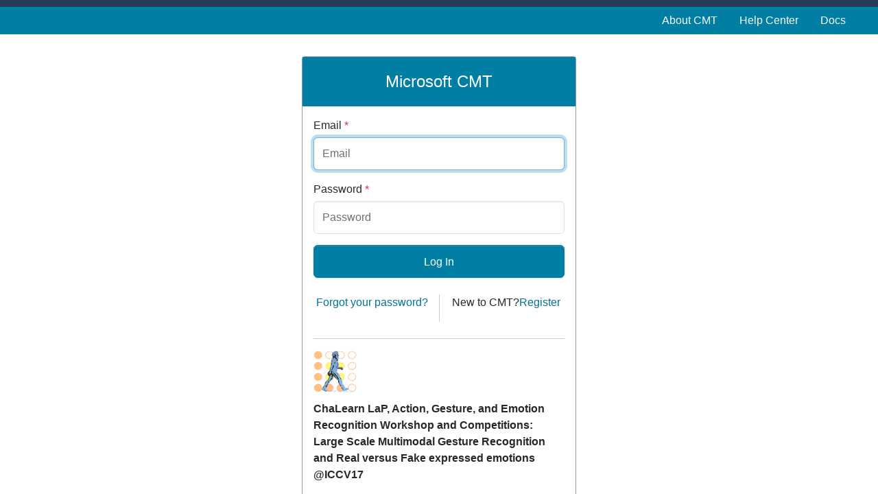

--- FILE ---
content_type: text/html; charset=utf-8
request_url: https://cmt3.research.microsoft.com/User/Login?ReturnUrl=%2FChaLearnLaP2017
body_size: 5487
content:


<!DOCTYPE html>
<html lang="en-us">
<head>
    <link rel="icon" href="data:;base64,iVBORw0KGgo=">

    <meta name="viewport" content="width=device-width, initial-scale=1.0">
    <meta http-equiv="X-UA-Compatible" content="IE=9; IE=8; IE=7; IE=EDGE" />
    <meta name="description" content="Microsoft's Conference Management Toolkit is a hosted academic conference management system. Modern interface, high scalability, extensive features and outstanding support are the signatures of Microsoft CMT." />
    <meta name="keywords" content="Microsoft CMT, conference submission system, conference submission software, conference submission tools, conference management system, conference management software, conference management tools, abstract management system, abstract management software, abstract management tools, abstract submission system, abstract submission software, abstract submission tools, abstract review system, abstract review software, abstract review tools, paper submission system, paper submission software, paper submission tools, peer review system, peer review software" />
    <title>Conference Management Toolkit - Login</title>
    
    <link rel="stylesheet" href="/css/cmt.css?v=qkmot7BLZmrmKnbE2MHJ-KNgoMYaSHeBAsJNniT1zA0" />

    

    <script type="text/javascript">
        var cmt3 = {"context":{"path":"/"},"globalSettings":{"passwordComplexity":{"minLength":12,"maxLength":50,"minDigits":1,"minLowercase":1,"minUppercase":1,"minSpecial":1,"specialCharacters":["~","\u0060","!","@","#","$","%","^","\u0026","*","(",")","-","_","=","\u002B","{","}","[","]","|",":",";","\u0022","\u0027","\u003C","\u003E",",",".","?","/"]}},"messages":[],"errors":[]};
    </script>
    <!--Third party JavaScripts and code linked to or referenced here are licensed to you by the third parties that own such code, not by Microsoft, see ASP.NET Ajax CDN Terms of Use ? https://www.asp.net/ajaxlibrary/CDN.ashx. -->
</head>
<body class="d-flex flex-column ">
    <span id="ariaDropdownLive" class="visually-hidden" aria-live="polite" aria-atomic="true"></span>
    <div class="visually-hidden-focusable accessibility-hidden-container">
        <a href="#mainContentContainer" class="d-inline-flex p-2 m-1 text-center">Skip to main content</a>
    </div>
    
    <div class="modal-backdrop ajax-progress" id="progressIndicator" style="display: none !important;" aria-live="polite"></div>

    <noscript>
        <div class="alert alert-error no-margin-bottom text-center">
            <strong>Error: JavaScript is disabled.</strong> The site will not work without JavaScript enabled.
        </div>
    </noscript>
    <div class="cmt-layout">
        <header class="accessibility-hidden-container">
            <div class="header"></div>
            <nav class="navbar navbar-expand-lg navbar-dark bg-primary d-print-none">
                <div class="cmt-container">
                    <button class="navbar-toggler" type="button" data-bs-toggle="collapse" data-bs-target="#navbar-collapsible-menu" aria-controls="navbar-collapsible-menu" aria-expanded="false" aria-label="Toggle menu">
                        <span class="navbar-toggler-icon"></span>
                    </button>

                    <div class="collapse navbar-collapse flex-wrap" id="navbar-collapsible-menu">

    <ul class="navbar-nav ms-auto">
        <li class="nav-item"><a href="/About" class="nav-link">About CMT</a></li>
            <li class="nav-item">
            <a href="/HelpCenter" class="nav-link">Help Center</a>
        </li>
        <li class="nav-item"><a href="https://cmt3.research.microsoft.com/docs/help/index.html" class="nav-link">Docs</a></li>
    </ul>
                    </div>
                </div>
            </nav>
        </header>

        <div class="accessibility-hidden-container cmt-container flex-grow-1 d-flex flex-column ">
            <div id="narratorMessages" aria-live="assertive"></div>
            <div data-bind="template: { name: 'alert-message-template', foreach: messages, afterAdd: fadeIn, beforeRemove: fadeOut }" id="messages" class="messages" aria-live="assertive"></div>
            <script type="text/html" id="alert-message-template">
                <div class="alert p-2 px-3" data-bind="css: 'alert-' + type">
                    <strong data-bind="text: caption"></strong> <span data-bind="text: text"></span>
                    <!-- ko if:html != null -->
                    <iframe data-bind="iframeHtml: html"></iframe>
                    <!-- /ko -->
                    <button type="button" class="btn-close float-end" data-bind="click: $parent.remove" aria-label="close"></button>
                </div>
            </script>


            

            <main id="mainContentContainer" tabindex="-1" class="flex-grow-1 d-flex flex-column ">
                



<style>
    body {
    /*background-image: url("/img/snowman2.jpg");*/
    background-size: cover;
    background-position: bottom;
    }
</style>

<div class="login-box">
    <header><h1>Microsoft CMT</h1></header>
    <div class="login-box-content">
        <form method="post" id="loginForm" data-bind="submit: login" autocomplete="off">
            <div>
                    <div class="alert alert-danger" role="alert" data-bind="fadeVisible: loginInvalid" style="display: none !important;">
                        <button tabindex="-1"  aria-hidden="true" type="button" class="btn-close float-end" data-bind="click: function () { loginInvalid(false);}"></button>
                        <strong>Login failed:</strong>&nbsp;<span data-bind="text: error"></span>&nbsp;<span data-bind="visible: showVerifyEmail">Click&nbsp;<a href="/User/Verify?ReturnUrl=%2FChaLearnLaP2017">here</a>&nbsp;to verify your email.</span>
                    </div>
                    <div class="mb-3">
                        <label class="form-label" for="emailTextbox">Email <span class="text-danger" title="Required" aria-hidden="true">*</span></label>
                        <input type="text" class="form-control form-control-login" id="emailTextbox" placeholder="Email" data-bind="value: email, css: { 'is-invalid': email.isModified() && !email.isValid() }, attr: {'aria-invalid': email.isModified() && !email.isValid()}" aria-describedby="emailValidationMessage" autofocus required>
                        <span class="invalid-feedback" id="emailValidationMessage" data-bind="validationMessage: email" role="alert"></span>
                    </div>
                    <div class="mb-3" >
                        <label class="form-label" for="passwordTextbox">Password <span class="text-danger" title="Required" aria-hidden="true">*</span></label>
                        <input type="password" class="form-control form-control-login" id="passwordTextbox" placeholder="Password" data-bind="value: password, css: { 'is-invalid': password.isModified() && !password.isValid() }, attr: { 'aria-invalid': password.isModified() && !password.isValid()}" aria-describedby="passwordValidationMessage" required>
                        <span class="invalid-feedback" id="passwordValidationMessage" data-bind="validationMessage: password" role="alert"></span>
                    </div>
                    <div class="mb-3">
                        <button type="submit" class="btn btn-primary">Log In</button>
                    </div>

                <div class="row p-0 my-4">
                    <div class="col text-center p-0">
                        <a href="/User/ResetPassword">Forgot your password?</a>
                    </div>
                    <div class="col text-center p-0" style="border-left: 1px solid #ccc; padding: 0; min-height: 0">
                        <p><span id="new-to-cmt">New to CMT?</span><a href="/User/Register?ReturnUrl=%2FChaLearnLaP2017" id="register-link" aria-labelledby="new-to-cmt register-link">Register</a></p>
                    </div>
                </div>


            </div>
        </form>


            <hr />
            <div>
                <img style="width: 200px; height: 64px; margin-left: auto; margin-right: auto; margin-bottom: 10px;" alt="Conference Logo" src="https://cmt3.research.microsoft.com/Logo/ChaLearnLaP2017" onerror="this.style.display='none'">

                <p><strong>ChaLearn LaP, Action, Gesture, and Emotion Recognition Workshop and Competitions: Large Scale Multimodal Gesture Recognition and Real versus Fake expressed emotions @ICCV17</strong></p>
            </div>
    </div>
</div>


            </main>

            
        </div>

        

        <footer class="accessibility-hidden-container footer mt-auto bg-light border-top border-primary border-3 d-print-none">
            <div class="cmt-container my-1 d-flex flex-row align-items-center flex-wrap">
                <div class="p-1">&copy; 2026 Microsoft Corporation</div>
                <div class="p-1">
                    <a class="nowrap" href="/About" target="_blank">About CMT</a>
                    | <a class="text-nowrap" href="https://cmt3.research.microsoft.com/docs/help/index.html" target="_blank">Docs</a>
                    | <a class="text-nowrap" href="https://www.microsoft.com/en-us/legal/terms-of-use" target="_blank">Terms of Use</a>
                    | <a class="text-nowrap" href="https://go.microsoft.com/fwlink/?LinkId=521839" target="_blank">Privacy & Cookies</a>
                    | <a href="https://go.microsoft.com/fwlink/?linkid=2259814" target="_blank">Consumer Health Privacy</a>
                    | <a class="text-nowrap" href="https://cmt3.research.microsoft.com/CMTSRM/" target="_blank">Request Free Site</a>
                </div>
            </div>
        </footer>
    </div>
    <script language="javascript" src="https://ajax.aspnetcdn.com/ajax/jQuery/jquery-3.6.0.min.js" integrity="sha384-vtXRMe3mGCbOeY7l30aIg8H9p3GdeSe4IFlP6G8JMa7o7lXvnz3GFKzPxzJdPfGK" crossorigin="anonymous"></script>
<script>(window.jQuery||document.write("\u003Cscript language=\u0022javascript\u0022 src=\u0022/js/dist/jquery/jquery-3.6.0.min.js\u0022 integrity=\u0022sha384-vtXRMe3mGCbOeY7l30aIg8H9p3GdeSe4IFlP6G8JMa7o7lXvnz3GFKzPxzJdPfGK\u0022 crossorigin=\u0022anonymous\u0022\u003E\u003C/script\u003E"));</script>
    <script language="javascript" src="https://cdn.jsdelivr.net/npm/@popperjs/core@2.11.8/dist/umd/popper.min.js" integrity="sha384-I7E8VVD/ismYTF4hNIPjVp/Zjvgyol6VFvRkX/vR+Vc4jQkC+hVqc2pM8ODewa9r" crossorigin="anonymous"></script>
    <script language="javascript" src="/js/dist/bootstrap-5.3.3/bootstrap.min.js"></script>
    <script language="javascript" src="/js/dist/odatajs/odatajs-4.0.4.min.js"></script>
    <script language="javascript" src="/js/dist/underscore/underscore.min.js"></script>
    <script language="javascript" src="https://cdnjs.cloudflare.com/ajax/libs/knockout/3.5.1/knockout-latest.js" integrity="sha384-VdFvmZuSjtiHvlbElVyr7sn90u3l0vjXzagUiVrpbDWUCOEfA0NqWukQVRtjfnnr" crossorigin="anonymous"></script>
<script>(window.ko||document.write("\u003Cscript language=\u0022javascript\u0022 src=\u0022/js/dist/knockout/knockout-3.5.1.js\u0022 integrity=\u0022sha384-VdFvmZuSjtiHvlbElVyr7sn90u3l0vjXzagUiVrpbDWUCOEfA0NqWukQVRtjfnnr\u0022 crossorigin=\u0022anonymous\u0022\u003E\u003C/script\u003E"));</script>
    <script language="javascript" src="/js/dist/knockout.validation/knockout.validation.min.js"></script>
    <script language="javascript" src="/js/dist/chartjs/chart.min.js"></script>
    <script language="javascript" src="/js/application.js?v=aRLAfR0xZFtEZKsL4zXt1BJ64-3ANFM7pCQqlZaCWSo"></script>

    

    
        <script language="javascript" src="/js/appCore.min.js?v=nbt1PKWRN0vV2Jmdq65jGAHdd4jWGoXDztfiaktD4l4"></script>
        <script language="javascript" src="/js/appScripts.min.js?v=0eAhs4d9ihtkDNb5R3BFPEtZx_4naOadYMfTIYxNT4U"></script>
    

    
    <script type="text/javascript">
        (function (app) {
            app.userLogin();
        })(window.app);
    </script>


    <script language="javascript">
        $(function () {

            $(document).on("keydown", function (e) {
                var eventTarget = e.target;
                var originalEvent = e.originalEvent;
                var $messages = $("#messages");
                if (originalEvent.keyCode === 9) {
                    var focusableMessage = $messages.find(".alert > button.btn-close:not([data-focus-processed='true'])");
                    if (focusableMessage.length) {
                        originalEvent.preventDefault();
                        originalEvent.stopImmediatePropagation();

                        $(focusableMessage[0]).attr("data-focus-processed", "true").focus();

                        if (!$messages.data("event-target")) {
                            $messages.data("event-target", eventTarget);
                        }
                    } else {
                        if ($messages.data("event-target")) {
                            originalEvent.preventDefault();
                            originalEvent.stopImmediatePropagation();

                            $messages.data("event-target").focus();
                            $messages.data("event-target", null);
                        }
                    }
                } 
            });

            $('#navbar-collapsible-menu').on('shown.bs.collapse', function () {
                $('#navbar-collapsible-menu-button').attr("aria-expanded", "true");
            });
            $('#navbar-collapsible-menu').on('hidden.bs.collapse', function () {
                $('#navbar-collapsible-menu-button').attr("aria-expanded", "false");
            })

            $(".navbar .nav > .active > a").attr("aria-current", "true");
            
            $(".dropdown, .btn-group, .other").each(function (){
                var $element = $(this);
                $element.children(".dropdown-toggle").attr("aria-expanded", $element.is(".active"));
            });

            (function (document){
                var observer = new MutationObserver(function (mr){
                    for (var m = 0; m < mr.length; m++){
                        var $element = $(mr[m].target);
                        if (!$element.is(".dropdown, .btn-group, .other")){
                            continue;
                        }

                        $element.children(".dropdown-toggle").attr("aria-expanded", $element.is(".active"));
                    }
                });

                var observerOptions = {
                    subtree: true,
                    childList: false,
                    attributes: true,
                    attributeFilter: ["class"]
                };

                observer.observe(document, observerOptions);
            })(document);
        });
    </script>
</body>
</html>

--- FILE ---
content_type: text/javascript
request_url: https://cmt3.research.microsoft.com/js/application.js?v=aRLAfR0xZFtEZKsL4zXt1BJ64-3ANFM7pCQqlZaCWSo
body_size: 190501
content:
/*! For license information please see application.js.LICENSE.txt */
var Cmt3App;(()=>{var t={927:(t,l,e)=>{"use strict";e.r(l),e.d(l,{default:()=>a});var n=e(81),i=e.n(n),s=e(645),o=e.n(s)()(i());o.push([t.id,'/*! svgMap | https://github.com/StephanWagner/svgMap | MIT License | Copyright Stephan Wagner | https://stephanwagner.me */\n.svgMap-container,.svgMap-wrapper{position:relative}.svgMap-block-zoom-notice{position:absolute;z-index:2;top:100%;left:0;right:0;bottom:0;background:rgba(0,0,0,.8);pointer-events:none;opacity:0;color:#fff;transition:opacity 250ms}.svgMap-block-zoom-notice-active .svgMap-block-zoom-notice{pointer-events:all;top:0;opacity:1}.svgMap-block-zoom-notice>div{position:absolute;top:50%;left:0;right:0;text-align:center;padding:0 32px;transform:translateY(-50%);font-size:28px}@media (max-width:900px){.svgMap-block-zoom-notice>div{font-size:22px}}.svgMap-map-wrapper{position:relative;width:100%;padding-top:50%;overflow:hidden;background:#d9ecff;color:#111}.svgMap-map-wrapper *{box-sizing:border-box}.svgMap-map-wrapper :focus:not(:focus-visible){outline:0}.svgMap-map-wrapper .svgMap-map-image{display:block;position:absolute;top:0;left:0;width:100%;height:100%;margin:0}.svgMap-map-wrapper .svgMap-map-controls-wrapper{position:absolute;bottom:10px;left:10px;z-index:1;display:flex;overflow:hidden;border-radius:2px;box-shadow:0 0 0 2px rgba(0,0,0,.1)}.svgMap-map-wrapper .svgMap-map-controls-move,.svgMap-map-wrapper .svgMap-map-controls-zoom{display:flex;margin-right:5px;overflow:hidden;background:#fff}.svgMap-map-wrapper .svgMap-map-controls-move:last-child,.svgMap-map-wrapper .svgMap-map-controls-zoom:last-child{margin-right:0}.svgMap-map-wrapper .svgMap-control-button{background-color:#fff;border:none;border-radius:0;color:#fff;font:inherit;line-height:inherit;margin:0;padding:0;overflow:visible;text-transform:none;-webkit-appearance:none;-moz-appearance:none;appearance:none;cursor:pointer;width:32px;height:32px;position:relative}.svgMap-map-wrapper .svgMap-control-button.svgMap-zoom-button::after,.svgMap-map-wrapper .svgMap-control-button.svgMap-zoom-button::before{content:"";position:absolute;top:50%;left:50%;transform:translate(-50%,-50%);background:#ccc;transition:background-color 250ms}.svgMap-map-wrapper .svgMap-control-button.svgMap-zoom-button::before{width:11px;height:3px}@media (hover:hover){.svgMap-map-wrapper .svgMap-control-button.svgMap-zoom-button:hover::after,.svgMap-map-wrapper .svgMap-control-button.svgMap-zoom-button:hover::before{background:#000}}.svgMap-map-wrapper .svgMap-control-button.svgMap-zoom-button:active::after,.svgMap-map-wrapper .svgMap-control-button.svgMap-zoom-button:active::before{background:#000}.svgMap-map-wrapper .svgMap-control-button.svgMap-zoom-button.svgMap-zoom-reset-button::before{width:11px;height:11px;background:0 0;border:2px solid #ccc;transition:border-color 250ms}@media (hover:hover){.svgMap-map-wrapper .svgMap-control-button.svgMap-zoom-button.svgMap-zoom-reset-button:hover::before{background:0 0;border-color:#000}}.svgMap-map-wrapper .svgMap-control-button.svgMap-zoom-button.svgMap-zoom-reset-button:active::before{background:0 0;border-color:#000}.svgMap-map-wrapper .svgMap-control-button.svgMap-zoom-button.svgMap-disabled::after,.svgMap-map-wrapper .svgMap-control-button.svgMap-zoom-button.svgMap-disabled::before{background:#eee}.svgMap-map-wrapper .svgMap-control-button.svgMap-zoom-button.svgMap-zoom-reset-button.svgMap-disabled{cursor:default}.svgMap-map-wrapper .svgMap-control-button.svgMap-zoom-button.svgMap-zoom-reset-button.svgMap-disabled::before{border:2px solid #eee;background:0 0}.svgMap-map-wrapper .svgMap-control-button.svgMap-zoom-in-button::after{width:3px;height:11px}.svgMap-map-wrapper .svgMap-map-continent-controls-wrapper{position:absolute;top:10px;right:10px;z-index:1;display:flex;border-radius:2px;box-shadow:0 0 0 2px rgba(0,0,0,.1)}.svgMap-map-wrapper .svgMap-country{stroke:#fff;stroke-width:1;stroke-linejoin:round;vector-effect:non-scaling-stroke;transition:fill 250ms,stroke 250ms}.svgMap-map-wrapper .svgMap-country[data-link]{cursor:pointer}@media (hover:hover){.svgMap-map-wrapper .svgMap-country:hover{stroke:#333;stroke-width:1.5}}.svgMap-map-wrapper .svgMap-country.svgMap-active{stroke:#333;stroke-width:1.5}.svgMap-tooltip{box-shadow:0 0 3px rgba(0,0,0,.2);position:absolute;z-index:2;border-radius:2px;background:#fff;transform:translate(-50%,-100%);border-bottom:1px solid #111;display:none;pointer-events:none;min-width:60px}.svgMap-tooltip.svgMap-tooltip-flipped{transform:translate(-50%,0);border-bottom:0;border-top:1px solid #111}.svgMap-tooltip.svgMap-active{display:block}.svgMap-tooltip .svgMap-tooltip-content-container{position:relative;padding:10px 20px}.svgMap-tooltip .svgMap-tooltip-content-container .svgMap-tooltip-flag-container{text-align:center;margin:2px 0 5px}.svgMap-tooltip .svgMap-tooltip-content-container .svgMap-tooltip-flag-container.svgMap-tooltip-flag-container-emoji{font-size:50px;line-height:0;padding:25px 0 15px}.svgMap-tooltip .svgMap-tooltip-content-container .svgMap-tooltip-flag-container .svgMap-tooltip-flag{display:block;margin:auto;width:auto;height:32px;padding:2px;background:rgba(0,0,0,.15);border-radius:2px}.svgMap-tooltip .svgMap-tooltip-title{white-space:nowrap;font-size:18px;line-height:28px;padding:0 0 8px;text-align:center}.svgMap-tooltip .svgMap-tooltip-content{white-space:nowrap;text-align:center;font-size:14px;color:#777;margin:-5px 0 0}.svgMap-tooltip .svgMap-tooltip-content table{padding:0;border-spacing:0;margin:auto}.svgMap-tooltip .svgMap-tooltip-content table td{padding:2px 0;text-align:left}.svgMap-tooltip .svgMap-tooltip-content table td span{color:#111}.svgMap-tooltip .svgMap-tooltip-content table td:first-child{padding-right:10px;text-align:right}.svgMap-tooltip .svgMap-tooltip-content table td sup{vertical-align:baseline;position:relative;top:-5px}.svgMap-tooltip .svgMap-tooltip-content .svgMap-tooltip-no-data{padding:2px 0;color:#777;font-style:italic}.svgMap-tooltip .svgMap-tooltip-pointer{position:absolute;top:100%;left:50%;transform:translateX(-50%);overflow:hidden;height:10px;width:30px}.svgMap-tooltip .svgMap-tooltip-pointer::after{content:"";width:20px;height:20px;background:#fff;border:1px solid #111;position:absolute;bottom:6px;left:50%;transform:translateX(-50%) rotate(45deg)}.svgMap-tooltip.svgMap-tooltip-flipped .svgMap-tooltip-pointer{bottom:auto;top:-10px;transform:translateX(-50%) scaleY(-1)}',""]);const a=o},57:(t,l,e)=>{"use strict";e.r(l),e.d(l,{default:()=>a});var n=e(81),i=e.n(n),s=e(645),o=e.n(s)()(i());o.push([t.id,"\n.screen-center[data-v-857c4188] {\r\n        display: flex;\r\n        justify-content: center;\r\n        align-items: center;\r\n        height: 100vh;\r\n        width: 100vw;\n}\n.chart-wrapper[data-v-857c4188] {\r\n        height: 80vh;\r\n        max-width: 600px;\n}\n.chart-wrapper canvas[data-v-857c4188] {\r\n            width: 100% !important;\r\n            height: 100% !important;\n}\n.dropdown-container[data-v-857c4188] {\r\n        margin-bottom: 20px;\n}\n.log-toggle[data-v-857c4188] {\r\n        display: flex;\r\n        justify-content: flex-end;\r\n        margin-bottom: 10px;\r\n        gap: 10px;\n}\n.controls-row[data-v-857c4188] {\r\n        display: flex;\r\n        justify-content: space-between;\r\n        align-items: center;\r\n        margin-bottom: 1rem;\n}\n.dropdown-container label[data-v-857c4188],\r\n    .log-toggle label[data-v-857c4188] {\r\n        margin-right: 8px;\n}\n.charts-row[data-v-857c4188] {\r\n        display: flex;\r\n        justify-content: center;\r\n        gap: 20px;\r\n        margin-top: 20px;\n}\r\n",""]);const a=o},371:(t,l,e)=>{"use strict";e.r(l),e.d(l,{default:()=>a});var n=e(81),i=e.n(n),s=e(645),o=e.n(s)()(i());o.push([t.id,"\n.screen-center[data-v-7acd1e7a] {\r\n        display: flex;\r\n        flex-direction: column;\r\n        align-items: center;\r\n        padding: 20px;\r\n        width: 100%;\r\n        box-sizing: border-box;\n}\n.layout-toggle[data-v-7acd1e7a] {\r\n        margin-bottom: 20px;\r\n        display: flex;\r\n        gap: 20px;\n}\n.charts-wrapper.column[data-v-7acd1e7a] {\r\n        display: flex;\r\n        flex-direction: column;\r\n        align-items: center;\r\n        gap: 60px;\n}\n.charts-wrapper.grid[data-v-7acd1e7a] {\r\n        display: grid;\r\n        grid-template-columns: repeat(2, 1fr);\r\n        grid-template-rows: repeat(2, auto);\r\n        gap: 20px;\r\n        width: 100%;\r\n        max-width: 1600px;\n}\n.map-container[data-v-7acd1e7a] {\r\n        width: 100%;\r\n        height: 100%;\r\n        min-height: 400px;\n}\r\n",""]);const a=o},816:(t,l,e)=>{"use strict";e.r(l),e.d(l,{default:()=>a});var n=e(81),i=e.n(n),s=e(645),o=e.n(s)()(i());o.push([t.id,"\n.svg-map-wrapper[data-v-02974b5d] {\r\n        width: 100%;\r\n        height: 100%;\n}\n.controls-row[data-v-02974b5d] {\r\n        display: flex;\r\n        justify-content: space-between;\r\n        align-items: center;\r\n        margin-bottom: 1rem;\n}\n.dropdown-container label[data-v-02974b5d],\r\n    .type-toggle label[data-v-02974b5d] {\r\n        margin-right: 8px;\n}\n.type-toggle[data-v-02974b5d] {\r\n        display: flex;\r\n        gap: 10px;\n}\r\n",""]);const a=o},901:(t,l,e)=>{"use strict";e.r(l),e.d(l,{default:()=>a});var n=e(81),i=e.n(n),s=e(645),o=e.n(s)()(i());o.push([t.id,"\n[data-v-30da63be]::placeholder {\r\n        text-align: right;\r\n        font-style: italic;\n}\n[data-v-30da63be]::-moz-placeholder {\r\n        text-align: right;\r\n        font-style: italic;\n}\n[data-v-30da63be]:-moz-placeholder {\r\n        text-align: right;\r\n        font-style: italic;\n}\n[data-v-30da63be]::-webkit-input-placeholder {\r\n        text-align: right;\r\n        font-style: italic;\n}\n[data-v-30da63be]:-ms-input-placeholder {\r\n        text-align: right;\r\n        font-style: italic;\n}\n.search-bar[data-v-30da63be] {\r\n        position: relative;\n}\n.search-bar .input-group[data-v-30da63be] {\r\n            margin-bottom: 0;\r\n            width: unset;\n}\n.search-bar:focus-within .input-group[data-v-30da63be] {\r\n            width: 100%;\n}\n.search-bar input[data-v-30da63be] {\r\n            width: calc(100% - 35px);\n}\n.search-bar button[data-v-30da63be] {\r\n            background: white;\r\n            color: #007EA3;\n}\n.search-bar button[disabled][data-v-30da63be], .search-bar button.disabled[data-v-30da63be] {\r\n                opacity: 1;\n}\n.results-container[data-v-30da63be] {\r\n        position: absolute;\r\n        z-index: 99;\r\n        left: 0;\r\n        right: 0;\n}\n.suggestions[data-v-30da63be] {\r\n        border: 1px solid #999;\r\n        background: white;\r\n        padding: 10px;\r\n        border-radius: 3px;\r\n        text-align: left;\r\n        max-height: 500px;\r\n        overflow-y: auto;\n}\n.suggestions ul[data-v-30da63be] {\r\n            list-style-type: none;\r\n            padding: 0;\r\n            margin: 0;\n}\n.suggestions ul > li[aria-selected='true'][data-v-30da63be] {\r\n                background-color: #F5F5F5;\n}\n.suggestions .suggestion a[data-v-30da63be] {\r\n                display: inline-block;\n}\n.suggestions .suggestion a[data-v-30da63be]:first-letter {\r\n                    text-transform: capitalize;\n}\n.suggestions .resolution[data-v-30da63be]:not(:last-child) {\r\n            margin-bottom: 10px;\n}\n.suggestions .resolution a[data-v-30da63be] {\r\n            font-style: italic;\r\n            font-size: smaller;\r\n            line-break:anywhere;\r\n            margin-top: 5px;\n}\r\n",""]);const a=o},899:(t,l,e)=>{"use strict";e.r(l),e.d(l,{default:()=>a});var n=e(81),i=e.n(n),s=e(645),o=e.n(s)()(i());o.push([t.id,"\n[data-v-b0ec5b18]::placeholder {\r\n        font-style: italic;\n}\n[data-v-b0ec5b18]::-moz-placeholder {\r\n        font-style: italic;\n}\n[data-v-b0ec5b18]:-moz-placeholder {\r\n        font-style: italic;\n}\n[data-v-b0ec5b18]::-webkit-input-placeholder {\r\n        font-style: italic;\n}\n[data-v-b0ec5b18]:-ms-input-placeholder {\r\n        font-style: italic;\n}\n.search-bar[data-v-b0ec5b18] {\r\n        height: 100%;\n}\n.search-bar .dropdown-toggle[data-v-b0ec5b18] {\r\n        width: 100px;\n}\n.search-bar input[type=search][data-v-b0ec5b18] {\r\n        width: 350px;\n}\n.search-bar .btn-search[data-v-b0ec5b18] {\r\n        background: white;\r\n        color: #007EA3;\n}\n.search-bar button[disabled][data-v-b0ec5b18], .search-bar button.disabled[data-v-b0ec5b18] {\r\n        opacity: 1;\n}\n.search-bar .dropdown-menu input[type=checkbox][data-v-b0ec5b18] {\r\n        margin-right: 10px;\n}\n.corners-lr[data-v-b0ec5b18] {\r\n        border-radius: 0px;\n}\r\n",""]);const a=o},941:(t,l,e)=>{"use strict";e.r(l),e.d(l,{default:()=>a});var n=e(81),i=e.n(n),s=e(645),o=e.n(s)()(i());o.push([t.id,"\n.search-bar[data-v-6fe85a6c] {\r\n        position: relative;\n}\n.search-bar button[disabled][data-v-6fe85a6c], .search-bar button.disabled[data-v-6fe85a6c] {\r\n            opacity: 1;\n}\n.results-container[data-v-6fe85a6c] {\r\n        position: absolute;\r\n        z-index: 99;\r\n        left: 0;\r\n        right: 0;\n}\n.suggestions[data-v-6fe85a6c] {\r\n        border: 1px solid #999;\r\n        background: white;\r\n        padding: 10px;\r\n        border-radius: 3px;\r\n        text-align: left;\r\n        max-height: 500px;\r\n        overflow-y: auto;\n}\n.suggestions ul[data-v-6fe85a6c], .resolutions ul[data-v-6fe85a6c] {\r\n            list-style-type: none;\r\n            padding: 0;\r\n            margin: 0;\n}\n.suggestions ul > li[aria-selected='true'][data-v-6fe85a6c] {\r\n                background-color: #F5F5F5;\n}\n.suggestions .suggestion a[data-v-6fe85a6c] {\r\n            display: inline-block;\n}\n.suggestions .suggestion a[data-v-6fe85a6c]:first-letter {\r\n                text-transform: capitalize;\n}\n.resolutions .resolution[data-v-6fe85a6c]:not(:last-child) {\r\n        margin-bottom: 10px;\n}\n.resolutions .resolution a[data-v-6fe85a6c] {\r\n        font-style: italic;\r\n        font-size: smaller;\r\n        line-break: anywhere;\r\n        margin-top: 5px;\n}\r\n",""]);const a=o},51:(t,l,e)=>{"use strict";e.r(l),e.d(l,{default:()=>a});var n=e(81),i=e.n(n),s=e(645),o=e.n(s)()(i());o.push([t.id,"\n.header-userlist[data-v-695051f6] {\r\n        margin-top: 15px;\n}\n.tbl-userlist[data-v-695051f6] {\r\n        margin-top:15px;\r\n        margin-left: 10px;\r\n        margin-bottom: 15px\n}\n.note-header[data-v-695051f6] {\r\n        margin-bottom:15px;\n}\r\n",""]);const a=o},490:(t,l,e)=>{"use strict";e.r(l),e.d(l,{default:()=>a});var n=e(81),i=e.n(n),s=e(645),o=e.n(s)()(i());o.push([t.id,"\n.authors[data-v-d63cfa1e] {\r\n        margin: -5px 0 0 0;\r\n        display: flex;\r\n        flex-wrap: wrap;\r\n        column-gap: 15px;\n}\n.bottom-panel[data-v-d63cfa1e] {\r\n        text-align: center;\n}\n.bottom-panel > *[data-v-d63cfa1e] {\r\n            margin: 10px;\n}\n.author[data-v-d63cfa1e] {\r\n        white-space: nowrap;\n}\n.id[data-v-d63cfa1e] strong, .title[data-v-d63cfa1e] strong, .abstract[data-v-d63cfa1e] strong, .author[data-v-d63cfa1e] strong, .other-field-matches[data-v-d63cfa1e] strong {\r\n        background-color: yellow;\n}\n.other-field-matches h5[data-v-d63cfa1e] {\r\n        color: #222222;\n}\n.other-field-matches ul[data-v-d63cfa1e] {\r\n        list-style-type: none;\r\n        margin-left: 15px;\r\n        font-size: 12px;\n}\n.search-bar-panel[data-v-d63cfa1e] {\r\n        height: 30px;\r\n        display: flex;\r\n        justify-content: space-between;\n}\n.search-results-container[data-v-d63cfa1e] {\r\n        overflow-y: auto;\r\n        height: 100%;\r\n        border-radius: 5px;\r\n        border: lightgray solid 1px;\n}\n.search-results-container .submission[data-v-d63cfa1e] {\r\n            padding: 5px 10px;\n}\n.search-results-container > .submission[data-v-d63cfa1e]:nth-child(odd) {\r\n            background-color: #f7fcff;\n}\n.search-results-container > .submission[data-v-d63cfa1e]:not(:nth-last-child(-n+2)) {\r\n                border-bottom: lightgray solid 1px;\n}\r\n",""]);const a=o},645:t=>{"use strict";t.exports=function(t){var l=[];return l.toString=function(){return this.map((function(l){var e="",n=void 0!==l[5];return l[4]&&(e+="@supports (".concat(l[4],") {")),l[2]&&(e+="@media ".concat(l[2]," {")),n&&(e+="@layer".concat(l[5].length>0?" ".concat(l[5]):""," {")),e+=t(l),n&&(e+="}"),l[2]&&(e+="}"),l[4]&&(e+="}"),e})).join("")},l.i=function(t,e,n,i,s){"string"==typeof t&&(t=[[null,t,void 0]]);var o={};if(n)for(var a=0;a<this.length;a++){var r=this[a][0];null!=r&&(o[r]=!0)}for(var c=0;c<t.length;c++){var h=[].concat(t[c]);n&&o[h[0]]||(void 0!==s&&(void 0===h[5]||(h[1]="@layer".concat(h[5].length>0?" ".concat(h[5]):""," {").concat(h[1],"}")),h[5]=s),e&&(h[2]?(h[1]="@media ".concat(h[2]," {").concat(h[1],"}"),h[2]=e):h[2]=e),i&&(h[4]?(h[1]="@supports (".concat(h[4],") {").concat(h[1],"}"),h[4]=i):h[4]="".concat(i)),l.push(h))}},l}},81:t=>{"use strict";t.exports=function(t){return t[1]}},260:(t,l,e)=>{var n=e(16);t.exports=n},552:(t,l,e)=>{var n=e(256);t.exports={enable:function(t){var l=t.svg.querySelector("defs");if(l||(l=document.createElementNS(n.svgNS,"defs"),t.svg.appendChild(l)),!l.querySelector("style#svg-pan-zoom-controls-styles")){var e=document.createElementNS(n.svgNS,"style");e.setAttribute("id","svg-pan-zoom-controls-styles"),e.setAttribute("type","text/css"),e.textContent=".svg-pan-zoom-control { cursor: pointer; fill: black; fill-opacity: 0.333; } .svg-pan-zoom-control:hover { fill-opacity: 0.8; } .svg-pan-zoom-control-background { fill: white; fill-opacity: 0.5; } .svg-pan-zoom-control-background { fill-opacity: 0.8; }",l.appendChild(e)}var i=document.createElementNS(n.svgNS,"g");i.setAttribute("id","svg-pan-zoom-controls"),i.setAttribute("transform","translate("+(t.width-70)+" "+(t.height-76)+") scale(0.75)"),i.setAttribute("class","svg-pan-zoom-control"),i.appendChild(this._createZoomIn(t)),i.appendChild(this._createZoomReset(t)),i.appendChild(this._createZoomOut(t)),t.svg.appendChild(i),t.controlIcons=i},_createZoomIn:function(t){var l=document.createElementNS(n.svgNS,"g");l.setAttribute("id","svg-pan-zoom-zoom-in"),l.setAttribute("transform","translate(30.5 5) scale(0.015)"),l.setAttribute("class","svg-pan-zoom-control"),l.addEventListener("click",(function(){t.getPublicInstance().zoomIn()}),!1),l.addEventListener("touchstart",(function(){t.getPublicInstance().zoomIn()}),!1);var e=document.createElementNS(n.svgNS,"rect");e.setAttribute("x","0"),e.setAttribute("y","0"),e.setAttribute("width","1500"),e.setAttribute("height","1400"),e.setAttribute("class","svg-pan-zoom-control-background"),l.appendChild(e);var i=document.createElementNS(n.svgNS,"path");return i.setAttribute("d","M1280 576v128q0 26 -19 45t-45 19h-320v320q0 26 -19 45t-45 19h-128q-26 0 -45 -19t-19 -45v-320h-320q-26 0 -45 -19t-19 -45v-128q0 -26 19 -45t45 -19h320v-320q0 -26 19 -45t45 -19h128q26 0 45 19t19 45v320h320q26 0 45 19t19 45zM1536 1120v-960 q0 -119 -84.5 -203.5t-203.5 -84.5h-960q-119 0 -203.5 84.5t-84.5 203.5v960q0 119 84.5 203.5t203.5 84.5h960q119 0 203.5 -84.5t84.5 -203.5z"),i.setAttribute("class","svg-pan-zoom-control-element"),l.appendChild(i),l},_createZoomReset:function(t){var l=document.createElementNS(n.svgNS,"g");l.setAttribute("id","svg-pan-zoom-reset-pan-zoom"),l.setAttribute("transform","translate(5 35) scale(0.4)"),l.setAttribute("class","svg-pan-zoom-control"),l.addEventListener("click",(function(){t.getPublicInstance().reset()}),!1),l.addEventListener("touchstart",(function(){t.getPublicInstance().reset()}),!1);var e=document.createElementNS(n.svgNS,"rect");e.setAttribute("x","2"),e.setAttribute("y","2"),e.setAttribute("width","182"),e.setAttribute("height","58"),e.setAttribute("class","svg-pan-zoom-control-background"),l.appendChild(e);var i=document.createElementNS(n.svgNS,"path");i.setAttribute("d","M33.051,20.632c-0.742-0.406-1.854-0.609-3.338-0.609h-7.969v9.281h7.769c1.543,0,2.701-0.188,3.473-0.562c1.365-0.656,2.048-1.953,2.048-3.891C35.032,22.757,34.372,21.351,33.051,20.632z"),i.setAttribute("class","svg-pan-zoom-control-element"),l.appendChild(i);var s=document.createElementNS(n.svgNS,"path");return s.setAttribute("d","M170.231,0.5H15.847C7.102,0.5,0.5,5.708,0.5,11.84v38.861C0.5,56.833,7.102,61.5,15.847,61.5h154.384c8.745,0,15.269-4.667,15.269-10.798V11.84C185.5,5.708,178.976,0.5,170.231,0.5z M42.837,48.569h-7.969c-0.219-0.766-0.375-1.383-0.469-1.852c-0.188-0.969-0.289-1.961-0.305-2.977l-0.047-3.211c-0.03-2.203-0.41-3.672-1.142-4.406c-0.732-0.734-2.103-1.102-4.113-1.102h-7.05v13.547h-7.055V14.022h16.524c2.361,0.047,4.178,0.344,5.45,0.891c1.272,0.547,2.351,1.352,3.234,2.414c0.731,0.875,1.31,1.844,1.737,2.906s0.64,2.273,0.64,3.633c0,1.641-0.414,3.254-1.242,4.84s-2.195,2.707-4.102,3.363c1.594,0.641,2.723,1.551,3.387,2.73s0.996,2.98,0.996,5.402v2.32c0,1.578,0.063,2.648,0.19,3.211c0.19,0.891,0.635,1.547,1.333,1.969V48.569z M75.579,48.569h-26.18V14.022h25.336v6.117H56.454v7.336h16.781v6H56.454v8.883h19.125V48.569z M104.497,46.331c-2.44,2.086-5.887,3.129-10.34,3.129c-4.548,0-8.125-1.027-10.731-3.082s-3.909-4.879-3.909-8.473h6.891c0.224,1.578,0.662,2.758,1.316,3.539c1.196,1.422,3.246,2.133,6.15,2.133c1.739,0,3.151-0.188,4.236-0.562c2.058-0.719,3.087-2.055,3.087-4.008c0-1.141-0.504-2.023-1.512-2.648c-1.008-0.609-2.607-1.148-4.796-1.617l-3.74-0.82c-3.676-0.812-6.201-1.695-7.576-2.648c-2.328-1.594-3.492-4.086-3.492-7.477c0-3.094,1.139-5.664,3.417-7.711s5.623-3.07,10.036-3.07c3.685,0,6.829,0.965,9.431,2.895c2.602,1.93,3.966,4.73,4.093,8.402h-6.938c-0.128-2.078-1.057-3.555-2.787-4.43c-1.154-0.578-2.587-0.867-4.301-0.867c-1.907,0-3.428,0.375-4.565,1.125c-1.138,0.75-1.706,1.797-1.706,3.141c0,1.234,0.561,2.156,1.682,2.766c0.721,0.406,2.25,0.883,4.589,1.43l6.063,1.43c2.657,0.625,4.648,1.461,5.975,2.508c2.059,1.625,3.089,3.977,3.089,7.055C108.157,41.624,106.937,44.245,104.497,46.331z M139.61,48.569h-26.18V14.022h25.336v6.117h-18.281v7.336h16.781v6h-16.781v8.883h19.125V48.569z M170.337,20.14h-10.336v28.43h-7.266V20.14h-10.383v-6.117h27.984V20.14z"),s.setAttribute("class","svg-pan-zoom-control-element"),l.appendChild(s),l},_createZoomOut:function(t){var l=document.createElementNS(n.svgNS,"g");l.setAttribute("id","svg-pan-zoom-zoom-out"),l.setAttribute("transform","translate(30.5 70) scale(0.015)"),l.setAttribute("class","svg-pan-zoom-control"),l.addEventListener("click",(function(){t.getPublicInstance().zoomOut()}),!1),l.addEventListener("touchstart",(function(){t.getPublicInstance().zoomOut()}),!1);var e=document.createElementNS(n.svgNS,"rect");e.setAttribute("x","0"),e.setAttribute("y","0"),e.setAttribute("width","1500"),e.setAttribute("height","1400"),e.setAttribute("class","svg-pan-zoom-control-background"),l.appendChild(e);var i=document.createElementNS(n.svgNS,"path");return i.setAttribute("d","M1280 576v128q0 26 -19 45t-45 19h-896q-26 0 -45 -19t-19 -45v-128q0 -26 19 -45t45 -19h896q26 0 45 19t19 45zM1536 1120v-960q0 -119 -84.5 -203.5t-203.5 -84.5h-960q-119 0 -203.5 84.5t-84.5 203.5v960q0 119 84.5 203.5t203.5 84.5h960q119 0 203.5 -84.5 t84.5 -203.5z"),i.setAttribute("class","svg-pan-zoom-control-element"),l.appendChild(i),l},disable:function(t){t.controlIcons&&(t.controlIcons.parentNode.removeChild(t.controlIcons),t.controlIcons=null)}}},15:(t,l,e)=>{var n=e(256),i=e(749),s=function(t,l){this.init(t,l)};s.prototype.init=function(t,l){this.viewport=t,this.options=l,this.originalState={zoom:1,x:0,y:0},this.activeState={zoom:1,x:0,y:0},this.updateCTMCached=i.proxy(this.updateCTM,this),this.requestAnimationFrame=i.createRequestAnimationFrame(this.options.refreshRate),this.viewBox={x:0,y:0,width:0,height:0},this.cacheViewBox();var e=this.processCTM();this.setCTM(e),this.updateCTM()},s.prototype.cacheViewBox=function(){var t=this.options.svg.getAttribute("viewBox");if(t){var l=t.split(/[\s\,]/).filter((function(t){return t})).map(parseFloat);this.viewBox.x=l[0],this.viewBox.y=l[1],this.viewBox.width=l[2],this.viewBox.height=l[3];var e=Math.min(this.options.width/this.viewBox.width,this.options.height/this.viewBox.height);this.activeState.zoom=e,this.activeState.x=(this.options.width-this.viewBox.width*e)/2,this.activeState.y=(this.options.height-this.viewBox.height*e)/2,this.updateCTMOnNextFrame(),this.options.svg.removeAttribute("viewBox")}else this.simpleViewBoxCache()},s.prototype.simpleViewBoxCache=function(){var t=this.viewport.getBBox();this.viewBox.x=t.x,this.viewBox.y=t.y,this.viewBox.width=t.width,this.viewBox.height=t.height},s.prototype.getViewBox=function(){return i.extend({},this.viewBox)},s.prototype.processCTM=function(){var t,l=this.getCTM();if((this.options.fit||this.options.contain)&&(t=this.options.fit?Math.min(this.options.width/this.viewBox.width,this.options.height/this.viewBox.height):Math.max(this.options.width/this.viewBox.width,this.options.height/this.viewBox.height),l.a=t,l.d=t,l.e=-this.viewBox.x*t,l.f=-this.viewBox.y*t),this.options.center){var e=.5*(this.options.width-(this.viewBox.width+2*this.viewBox.x)*l.a),n=.5*(this.options.height-(this.viewBox.height+2*this.viewBox.y)*l.a);l.e=e,l.f=n}return this.originalState.zoom=l.a,this.originalState.x=l.e,this.originalState.y=l.f,l},s.prototype.getOriginalState=function(){return i.extend({},this.originalState)},s.prototype.getState=function(){return i.extend({},this.activeState)},s.prototype.getZoom=function(){return this.activeState.zoom},s.prototype.getRelativeZoom=function(){return this.activeState.zoom/this.originalState.zoom},s.prototype.computeRelativeZoom=function(t){return t/this.originalState.zoom},s.prototype.getPan=function(){return{x:this.activeState.x,y:this.activeState.y}},s.prototype.getCTM=function(){var t=this.options.svg.createSVGMatrix();return t.a=this.activeState.zoom,t.b=0,t.c=0,t.d=this.activeState.zoom,t.e=this.activeState.x,t.f=this.activeState.y,t},s.prototype.setCTM=function(t){var l=this.isZoomDifferent(t),e=this.isPanDifferent(t);if(l||e){if(l&&(!1===this.options.beforeZoom(this.getRelativeZoom(),this.computeRelativeZoom(t.a))?(t.a=t.d=this.activeState.zoom,l=!1):(this.updateCache(t),this.options.onZoom(this.getRelativeZoom()))),e){var n=this.options.beforePan(this.getPan(),{x:t.e,y:t.f}),s=!1,o=!1;!1===n?(t.e=this.getPan().x,t.f=this.getPan().y,s=o=!0):i.isObject(n)&&(!1===n.x?(t.e=this.getPan().x,s=!0):i.isNumber(n.x)&&(t.e=n.x),!1===n.y?(t.f=this.getPan().y,o=!0):i.isNumber(n.y)&&(t.f=n.y)),s&&o||!this.isPanDifferent(t)?e=!1:(this.updateCache(t),this.options.onPan(this.getPan()))}(l||e)&&this.updateCTMOnNextFrame()}},s.prototype.isZoomDifferent=function(t){return this.activeState.zoom!==t.a},s.prototype.isPanDifferent=function(t){return this.activeState.x!==t.e||this.activeState.y!==t.f},s.prototype.updateCache=function(t){this.activeState.zoom=t.a,this.activeState.x=t.e,this.activeState.y=t.f},s.prototype.pendingUpdate=!1,s.prototype.updateCTMOnNextFrame=function(){this.pendingUpdate||(this.pendingUpdate=!0,this.requestAnimationFrame.call(window,this.updateCTMCached))},s.prototype.updateCTM=function(){var t=this.getCTM();n.setCTM(this.viewport,t,this.defs),this.pendingUpdate=!1,this.options.onUpdatedCTM&&this.options.onUpdatedCTM(t)},t.exports=function(t,l){return new s(t,l)}},16:(t,l,e)=>{var n=e(818),i=e(552),s=e(749),o=e(256),a=e(15),r=function(t,l){this.init(t,l)},c={viewportSelector:".svg-pan-zoom_viewport",panEnabled:!0,controlIconsEnabled:!1,zoomEnabled:!0,dblClickZoomEnabled:!0,mouseWheelZoomEnabled:!0,preventMouseEventsDefault:!0,zoomScaleSensitivity:.1,minZoom:.5,maxZoom:10,fit:!0,contain:!1,center:!0,refreshRate:"auto",beforeZoom:null,onZoom:null,beforePan:null,onPan:null,customEventsHandler:null,eventsListenerElement:null,onUpdatedCTM:null},h={passive:!0};r.prototype.init=function(t,l){var e=this;this.svg=t,this.defs=t.querySelector("defs"),o.setupSvgAttributes(this.svg),this.options=s.extend(s.extend({},c),l),this.state="none";var n=o.getBoundingClientRectNormalized(t);this.width=n.width,this.height=n.height,this.viewport=a(o.getOrCreateViewport(this.svg,this.options.viewportSelector),{svg:this.svg,width:this.width,height:this.height,fit:this.options.fit,contain:this.options.contain,center:this.options.center,refreshRate:this.options.refreshRate,beforeZoom:function(t,l){if(e.viewport&&e.options.beforeZoom)return e.options.beforeZoom(t,l)},onZoom:function(t){if(e.viewport&&e.options.onZoom)return e.options.onZoom(t)},beforePan:function(t,l){if(e.viewport&&e.options.beforePan)return e.options.beforePan(t,l)},onPan:function(t){if(e.viewport&&e.options.onPan)return e.options.onPan(t)},onUpdatedCTM:function(t){if(e.viewport&&e.options.onUpdatedCTM)return e.options.onUpdatedCTM(t)}});var r=this.getPublicInstance();r.setBeforeZoom(this.options.beforeZoom),r.setOnZoom(this.options.onZoom),r.setBeforePan(this.options.beforePan),r.setOnPan(this.options.onPan),r.setOnUpdatedCTM(this.options.onUpdatedCTM),this.options.controlIconsEnabled&&i.enable(this),this.lastMouseWheelEventTime=Date.now(),this.setupHandlers()},r.prototype.setupHandlers=function(){var t=this,l=null;if(this.eventListeners={mousedown:function(e){var n=t.handleMouseDown(e,l);return l=e,n},touchstart:function(e){var n=t.handleMouseDown(e,l);return l=e,n},mouseup:function(l){return t.handleMouseUp(l)},touchend:function(l){return t.handleMouseUp(l)},mousemove:function(l){return t.handleMouseMove(l)},touchmove:function(l){return t.handleMouseMove(l)},mouseleave:function(l){return t.handleMouseUp(l)},touchleave:function(l){return t.handleMouseUp(l)},touchcancel:function(l){return t.handleMouseUp(l)}},null!=this.options.customEventsHandler){this.options.customEventsHandler.init({svgElement:this.svg,eventsListenerElement:this.options.eventsListenerElement,instance:this.getPublicInstance()});var e=this.options.customEventsHandler.haltEventListeners;if(e&&e.length)for(var n=e.length-1;n>=0;n--)this.eventListeners.hasOwnProperty(e[n])&&delete this.eventListeners[e[n]]}for(var i in this.eventListeners)(this.options.eventsListenerElement||this.svg).addEventListener(i,this.eventListeners[i],!this.options.preventMouseEventsDefault&&h);this.options.mouseWheelZoomEnabled&&(this.options.mouseWheelZoomEnabled=!1,this.enableMouseWheelZoom())},r.prototype.enableMouseWheelZoom=function(){if(!this.options.mouseWheelZoomEnabled){var t=this;this.wheelListener=function(l){return t.handleMouseWheel(l)};var l=!this.options.preventMouseEventsDefault;n.on(this.options.eventsListenerElement||this.svg,this.wheelListener,l),this.options.mouseWheelZoomEnabled=!0}},r.prototype.disableMouseWheelZoom=function(){if(this.options.mouseWheelZoomEnabled){var t=!this.options.preventMouseEventsDefault;n.off(this.options.eventsListenerElement||this.svg,this.wheelListener,t),this.options.mouseWheelZoomEnabled=!1}},r.prototype.handleMouseWheel=function(t){if(this.options.zoomEnabled&&"none"===this.state){this.options.preventMouseEventsDefault&&(t.preventDefault?t.preventDefault():t.returnValue=!1);var l=t.deltaY||1,e=Date.now()-this.lastMouseWheelEventTime,n=3+Math.max(0,30-e);this.lastMouseWheelEventTime=Date.now(),"deltaMode"in t&&0===t.deltaMode&&t.wheelDelta&&(l=0===t.deltaY?0:Math.abs(t.wheelDelta)/t.deltaY),l=-.3<l&&l<.3?l:(l>0?1:-1)*Math.log(Math.abs(l)+10)/n;var i=this.svg.getScreenCTM().inverse(),s=o.getEventPoint(t,this.svg).matrixTransform(i),a=Math.pow(1+this.options.zoomScaleSensitivity,-1*l);this.zoomAtPoint(a,s)}},r.prototype.zoomAtPoint=function(t,l,e){var n=this.viewport.getOriginalState();e?(t=Math.max(this.options.minZoom*n.zoom,Math.min(this.options.maxZoom*n.zoom,t)),t/=this.getZoom()):this.getZoom()*t<this.options.minZoom*n.zoom?t=this.options.minZoom*n.zoom/this.getZoom():this.getZoom()*t>this.options.maxZoom*n.zoom&&(t=this.options.maxZoom*n.zoom/this.getZoom());var i=this.viewport.getCTM(),s=l.matrixTransform(i.inverse()),o=this.svg.createSVGMatrix().translate(s.x,s.y).scale(t).translate(-s.x,-s.y),a=i.multiply(o);a.a!==i.a&&this.viewport.setCTM(a)},r.prototype.zoom=function(t,l){this.zoomAtPoint(t,o.getSvgCenterPoint(this.svg,this.width,this.height),l)},r.prototype.publicZoom=function(t,l){l&&(t=this.computeFromRelativeZoom(t)),this.zoom(t,l)},r.prototype.publicZoomAtPoint=function(t,l,e){if(e&&(t=this.computeFromRelativeZoom(t)),"SVGPoint"!==s.getType(l)){if(!("x"in l)||!("y"in l))throw new Error("Given point is invalid");l=o.createSVGPoint(this.svg,l.x,l.y)}this.zoomAtPoint(t,l,e)},r.prototype.getZoom=function(){return this.viewport.getZoom()},r.prototype.getRelativeZoom=function(){return this.viewport.getRelativeZoom()},r.prototype.computeFromRelativeZoom=function(t){return t*this.viewport.getOriginalState().zoom},r.prototype.resetZoom=function(){var t=this.viewport.getOriginalState();this.zoom(t.zoom,!0)},r.prototype.resetPan=function(){this.pan(this.viewport.getOriginalState())},r.prototype.reset=function(){this.resetZoom(),this.resetPan()},r.prototype.handleDblClick=function(t){var l;if(this.options.preventMouseEventsDefault&&(t.preventDefault?t.preventDefault():t.returnValue=!1),this.options.controlIconsEnabled&&(t.target.getAttribute("class")||"").indexOf("svg-pan-zoom-control")>-1)return!1;l=t.shiftKey?1/(2*(1+this.options.zoomScaleSensitivity)):2*(1+this.options.zoomScaleSensitivity);var e=o.getEventPoint(t,this.svg).matrixTransform(this.svg.getScreenCTM().inverse());this.zoomAtPoint(l,e)},r.prototype.handleMouseDown=function(t,l){this.options.preventMouseEventsDefault&&(t.preventDefault?t.preventDefault():t.returnValue=!1),s.mouseAndTouchNormalize(t,this.svg),this.options.dblClickZoomEnabled&&s.isDblClick(t,l)?this.handleDblClick(t):(this.state="pan",this.firstEventCTM=this.viewport.getCTM(),this.stateOrigin=o.getEventPoint(t,this.svg).matrixTransform(this.firstEventCTM.inverse()))},r.prototype.handleMouseMove=function(t){if(this.options.preventMouseEventsDefault&&(t.preventDefault?t.preventDefault():t.returnValue=!1),"pan"===this.state&&this.options.panEnabled){var l=o.getEventPoint(t,this.svg).matrixTransform(this.firstEventCTM.inverse()),e=this.firstEventCTM.translate(l.x-this.stateOrigin.x,l.y-this.stateOrigin.y);this.viewport.setCTM(e)}},r.prototype.handleMouseUp=function(t){this.options.preventMouseEventsDefault&&(t.preventDefault?t.preventDefault():t.returnValue=!1),"pan"===this.state&&(this.state="none")},r.prototype.fit=function(){var t=this.viewport.getViewBox(),l=Math.min(this.width/t.width,this.height/t.height);this.zoom(l,!0)},r.prototype.contain=function(){var t=this.viewport.getViewBox(),l=Math.max(this.width/t.width,this.height/t.height);this.zoom(l,!0)},r.prototype.center=function(){var t=this.viewport.getViewBox(),l=.5*(this.width-(t.width+2*t.x)*this.getZoom()),e=.5*(this.height-(t.height+2*t.y)*this.getZoom());this.getPublicInstance().pan({x:l,y:e})},r.prototype.updateBBox=function(){this.viewport.simpleViewBoxCache()},r.prototype.pan=function(t){var l=this.viewport.getCTM();l.e=t.x,l.f=t.y,this.viewport.setCTM(l)},r.prototype.panBy=function(t){var l=this.viewport.getCTM();l.e+=t.x,l.f+=t.y,this.viewport.setCTM(l)},r.prototype.getPan=function(){var t=this.viewport.getState();return{x:t.x,y:t.y}},r.prototype.resize=function(){var t=o.getBoundingClientRectNormalized(this.svg);this.width=t.width,this.height=t.height;var l=this.viewport;l.options.width=this.width,l.options.height=this.height,l.processCTM(),this.options.controlIconsEnabled&&(this.getPublicInstance().disableControlIcons(),this.getPublicInstance().enableControlIcons())},r.prototype.destroy=function(){var t=this;for(var l in this.beforeZoom=null,this.onZoom=null,this.beforePan=null,this.onPan=null,this.onUpdatedCTM=null,null!=this.options.customEventsHandler&&this.options.customEventsHandler.destroy({svgElement:this.svg,eventsListenerElement:this.options.eventsListenerElement,instance:this.getPublicInstance()}),this.eventListeners)(this.options.eventsListenerElement||this.svg).removeEventListener(l,this.eventListeners[l],!this.options.preventMouseEventsDefault&&h);this.disableMouseWheelZoom(),this.getPublicInstance().disableControlIcons(),this.reset(),u=u.filter((function(l){return l.svg!==t.svg})),delete this.options,delete this.viewport,delete this.publicInstance,delete this.pi,this.getPublicInstance=function(){return null}},r.prototype.getPublicInstance=function(){var t=this;return this.publicInstance||(this.publicInstance=this.pi={enablePan:function(){return t.options.panEnabled=!0,t.pi},disablePan:function(){return t.options.panEnabled=!1,t.pi},isPanEnabled:function(){return!!t.options.panEnabled},pan:function(l){return t.pan(l),t.pi},panBy:function(l){return t.panBy(l),t.pi},getPan:function(){return t.getPan()},setBeforePan:function(l){return t.options.beforePan=null===l?null:s.proxy(l,t.publicInstance),t.pi},setOnPan:function(l){return t.options.onPan=null===l?null:s.proxy(l,t.publicInstance),t.pi},enableZoom:function(){return t.options.zoomEnabled=!0,t.pi},disableZoom:function(){return t.options.zoomEnabled=!1,t.pi},isZoomEnabled:function(){return!!t.options.zoomEnabled},enableControlIcons:function(){return t.options.controlIconsEnabled||(t.options.controlIconsEnabled=!0,i.enable(t)),t.pi},disableControlIcons:function(){return t.options.controlIconsEnabled&&(t.options.controlIconsEnabled=!1,i.disable(t)),t.pi},isControlIconsEnabled:function(){return!!t.options.controlIconsEnabled},enableDblClickZoom:function(){return t.options.dblClickZoomEnabled=!0,t.pi},disableDblClickZoom:function(){return t.options.dblClickZoomEnabled=!1,t.pi},isDblClickZoomEnabled:function(){return!!t.options.dblClickZoomEnabled},enableMouseWheelZoom:function(){return t.enableMouseWheelZoom(),t.pi},disableMouseWheelZoom:function(){return t.disableMouseWheelZoom(),t.pi},isMouseWheelZoomEnabled:function(){return!!t.options.mouseWheelZoomEnabled},setZoomScaleSensitivity:function(l){return t.options.zoomScaleSensitivity=l,t.pi},setMinZoom:function(l){return t.options.minZoom=l,t.pi},setMaxZoom:function(l){return t.options.maxZoom=l,t.pi},setBeforeZoom:function(l){return t.options.beforeZoom=null===l?null:s.proxy(l,t.publicInstance),t.pi},setOnZoom:function(l){return t.options.onZoom=null===l?null:s.proxy(l,t.publicInstance),t.pi},zoom:function(l){return t.publicZoom(l,!0),t.pi},zoomBy:function(l){return t.publicZoom(l,!1),t.pi},zoomAtPoint:function(l,e){return t.publicZoomAtPoint(l,e,!0),t.pi},zoomAtPointBy:function(l,e){return t.publicZoomAtPoint(l,e,!1),t.pi},zoomIn:function(){return this.zoomBy(1+t.options.zoomScaleSensitivity),t.pi},zoomOut:function(){return this.zoomBy(1/(1+t.options.zoomScaleSensitivity)),t.pi},getZoom:function(){return t.getRelativeZoom()},setOnUpdatedCTM:function(l){return t.options.onUpdatedCTM=null===l?null:s.proxy(l,t.publicInstance),t.pi},resetZoom:function(){return t.resetZoom(),t.pi},resetPan:function(){return t.resetPan(),t.pi},reset:function(){return t.reset(),t.pi},fit:function(){return t.fit(),t.pi},contain:function(){return t.contain(),t.pi},center:function(){return t.center(),t.pi},updateBBox:function(){return t.updateBBox(),t.pi},resize:function(){return t.resize(),t.pi},getSizes:function(){return{width:t.width,height:t.height,realZoom:t.getZoom(),viewBox:t.viewport.getViewBox()}},destroy:function(){return t.destroy(),t.pi}}),this.publicInstance};var u=[];t.exports=function(t,l){var e=s.getSvg(t);if(null===e)return null;for(var n=u.length-1;n>=0;n--)if(u[n].svg===e)return u[n].instance.getPublicInstance();return u.push({svg:e,instance:new r(e,l)}),u[u.length-1].instance.getPublicInstance()}},256:function(t,l,e){var n=e(749),i="unknown";document.documentMode&&(i="ie"),t.exports={svgNS:"http://www.w3.org/2000/svg",xmlNS:"http://www.w3.org/XML/1998/namespace",xmlnsNS:"http://www.w3.org/2000/xmlns/",xlinkNS:"http://www.w3.org/1999/xlink",evNS:"http://www.w3.org/2001/xml-events",getBoundingClientRectNormalized:function(t){if(t.clientWidth&&t.clientHeight)return{width:t.clientWidth,height:t.clientHeight};if(t.getBoundingClientRect())return t.getBoundingClientRect();throw new Error("Cannot get BoundingClientRect for SVG.")},getOrCreateViewport:function(t,l){var e=null;if(!(e=n.isElement(l)?l:t.querySelector(l))){var i=Array.prototype.slice.call(t.childNodes||t.children).filter((function(t){return"defs"!==t.nodeName&&"#text"!==t.nodeName}));1===i.length&&"g"===i[0].nodeName&&null===i[0].getAttribute("transform")&&(e=i[0])}if(!e){var s="viewport-"+(new Date).toISOString().replace(/\D/g,"");(e=document.createElementNS(this.svgNS,"g")).setAttribute("id",s);var o=t.childNodes||t.children;if(o&&o.length>0)for(var a=o.length;a>0;a--)"defs"!==o[o.length-a].nodeName&&e.appendChild(o[o.length-a]);t.appendChild(e)}var r=[];return e.getAttribute("class")&&(r=e.getAttribute("class").split(" ")),~r.indexOf("svg-pan-zoom_viewport")||(r.push("svg-pan-zoom_viewport"),e.setAttribute("class",r.join(" "))),e},setupSvgAttributes:function(t){if(t.setAttribute("xmlns",this.svgNS),t.setAttributeNS(this.xmlnsNS,"xmlns:xlink",this.xlinkNS),t.setAttributeNS(this.xmlnsNS,"xmlns:ev",this.evNS),null!==t.parentNode){var l=t.getAttribute("style")||"";-1===l.toLowerCase().indexOf("overflow")&&t.setAttribute("style","overflow: hidden; "+l)}},internetExplorerRedisplayInterval:300,refreshDefsGlobal:n.throttle((function(){for(var t=document.querySelectorAll("defs"),l=t.length,e=0;e<l;e++){var n=t[e];n.parentNode.insertBefore(n,n)}}),this?this.internetExplorerRedisplayInterval:null),setCTM:function(t,l,e){var n=this,s="matrix("+l.a+","+l.b+","+l.c+","+l.d+","+l.e+","+l.f+")";t.setAttributeNS(null,"transform",s),"transform"in t.style?t.style.transform=s:"-ms-transform"in t.style?t.style["-ms-transform"]=s:"-webkit-transform"in t.style&&(t.style["-webkit-transform"]=s),"ie"===i&&e&&(e.parentNode.insertBefore(e,e),window.setTimeout((function(){n.refreshDefsGlobal()}),n.internetExplorerRedisplayInterval))},getEventPoint:function(t,l){var e=l.createSVGPoint();return n.mouseAndTouchNormalize(t,l),e.x=t.clientX,e.y=t.clientY,e},getSvgCenterPoint:function(t,l,e){return this.createSVGPoint(t,l/2,e/2)},createSVGPoint:function(t,l,e){var n=t.createSVGPoint();return n.x=l,n.y=e,n}}},818:t=>{t.exports=function(){var t,l,e,n="",i=[],s={passive:!0},o={passive:!1};function a(l,a,r,c){var h;h="wheel"===e?r:function(t,l){var n=function(t){!t&&(t=window.event);var n={originalEvent:t,target:t.target||t.srcElement,type:"wheel",deltaMode:"MozMousePixelScroll"==t.type?0:1,deltaX:0,delatZ:0,preventDefault:function(){t.preventDefault?t.preventDefault():t.returnValue=!1}};return"mousewheel"==e?(n.deltaY=-1/40*t.wheelDelta,t.wheelDeltaX&&(n.deltaX=-1/40*t.wheelDeltaX)):n.deltaY=t.detail,l(n)};return i.push({element:t,fn:n}),n}(l,r),l[t](n+a,h,c?s:o)}function r(t,a,r,c){var h;h="wheel"===e?r:function(t){for(var l=0;l<i.length;l++)if(i[l].element===t)return i[l].fn;return function(){}}(t),t[l](n+a,h,c?s:o),function(t){for(var l=0;l<i.length;l++)if(i[l].element===t)return i.splice(l,1)}(t)}return window.addEventListener?(t="addEventListener",l="removeEventListener"):(t="attachEvent",l="detachEvent",n="on"),e="onwheel"in document.createElement("div")?"wheel":void 0!==document.onmousewheel?"mousewheel":"DOMMouseScroll",{on:function(t,l,n){a(t,e,l,n),"DOMMouseScroll"==e&&a(t,"MozMousePixelScroll",l,n)},off:function(t,l,n){r(t,e,l,n),"DOMMouseScroll"==e&&r(t,"MozMousePixelScroll",l,n)}}}()},749:t=>{function l(t){return function(l){window.setTimeout(l,t)}}t.exports={extend:function(t,l){for(var e in t=t||{},l)this.isObject(l[e])?t[e]=this.extend(t[e],l[e]):t[e]=l[e];return t},isElement:function(t){return t instanceof HTMLElement||t instanceof SVGElement||t instanceof SVGSVGElement||t&&"object"==typeof t&&null!==t&&1===t.nodeType&&"string"==typeof t.nodeName},isObject:function(t){return"[object Object]"===Object.prototype.toString.call(t)},isNumber:function(t){return!isNaN(parseFloat(t))&&isFinite(t)},getSvg:function(t){var l,e;if(this.isElement(t))l=t;else{if(!("string"==typeof t||t instanceof String))throw new Error("Provided selector is not an HTML object nor String");if(!(l=document.querySelector(t)))throw new Error("Provided selector did not find any elements. Selector: "+t)}if("svg"===l.tagName.toLowerCase())e=l;else if("object"===l.tagName.toLowerCase())e=l.contentDocument.documentElement;else{if("embed"!==l.tagName.toLowerCase())throw"img"===l.tagName.toLowerCase()?new Error('Cannot script an SVG in an "img" element. Please use an "object" element or an in-line SVG.'):new Error("Cannot get SVG.");e=l.getSVGDocument().documentElement}return e},proxy:function(t,l){return function(){return t.apply(l,arguments)}},getType:function(t){return Object.prototype.toString.apply(t).replace(/^\[object\s/,"").replace(/\]$/,"")},mouseAndTouchNormalize:function(t,l){if(void 0===t.clientX||null===t.clientX)if(t.clientX=0,t.clientY=0,void 0!==t.touches&&t.touches.length){if(void 0!==t.touches[0].clientX)t.clientX=t.touches[0].clientX,t.clientY=t.touches[0].clientY;else if(void 0!==t.touches[0].pageX){var e=l.getBoundingClientRect();t.clientX=t.touches[0].pageX-e.left,t.clientY=t.touches[0].pageY-e.top}}else void 0!==t.originalEvent&&void 0!==t.originalEvent.clientX&&(t.clientX=t.originalEvent.clientX,t.clientY=t.originalEvent.clientY)},isDblClick:function(t,l){if(2===t.detail)return!0;if(null!=l){var e=t.timeStamp-l.timeStamp,n=Math.sqrt(Math.pow(t.clientX-l.clientX,2)+Math.pow(t.clientY-l.clientY,2));return e<250&&n<10}return!1},now:Date.now||function(){return(new Date).getTime()},throttle:function(t,l,e){var n,i,s,o=this,a=null,r=0;e||(e={});var c=function(){r=!1===e.leading?0:o.now(),a=null,s=t.apply(n,i),a||(n=i=null)};return function(){var h=o.now();r||!1!==e.leading||(r=h);var u=l-(h-r);return n=this,i=arguments,u<=0||u>l?(clearTimeout(a),a=null,r=h,s=t.apply(n,i),a||(n=i=null)):a||!1===e.trailing||(a=setTimeout(c,u)),s}},createRequestAnimationFrame:function(t){var e=null;return"auto"!==t&&t<60&&t>1&&(e=Math.floor(1e3/t)),null===e?window.requestAnimationFrame||l(33):l(e)}}},732:function(t,l,e){var n,i,s;s=this,n=[e(260)],void 0===(i=function(t){return s.svgMap=function(t){return function(t){function l(t){this.init(t)}return l.prototype.init=function(t){this.options=Object.assign({},{targetElementID:"",minZoom:1,maxZoom:25,initialZoom:1.06,initialPan:{x:0,y:0},zoomScaleSensitivity:.2,mouseWheelZoomEnabled:!0,mouseWheelZoomWithKey:!1,mouseWheelKeyMessage:"Press the [ALT] key to zoom",mouseWheelKeyMessageMac:"Press the [COMMAND] key to zoom",colorMax:"#CC0033",colorMin:"#FFE5D9",colorNoData:"#E2E2E2",manualColorAttribute:"color",flagType:"image",flagURL:"https://cdn.jsdelivr.net/gh/hjnilsson/country-flags@latest/svg/{0}.svg",hideFlag:!1,hideMissingData:!1,noDataText:"No data available",touchLink:!1,showZoomReset:!1,onGetTooltip:function(t,l,e){return null},countries:{EH:!0},showContinentSelector:!1},t||{}),this.options.targetElementID&&document.getElementById(this.options.targetElementID)||this.error("Target element not found"),this.options.data||this.error("No data"),this.id=this.options.targetElementID,this.wrapper=document.getElementById(this.options.targetElementID),this.wrapper.classList.add("svgMap-wrapper"),this.container=document.createElement("div"),this.container.classList.add("svgMap-container"),this.wrapper.appendChild(this.container),this.options.mouseWheelZoomEnabled&&this.options.mouseWheelZoomWithKey&&(this.addMouseWheelZoomNotice(),this.addMouseWheelZoomWithKeyEvents()),this.mapContainer=document.createElement("div"),this.mapContainer.classList.add("svgMap-map-container"),this.container.appendChild(this.mapContainer),this.createMap(),this.applyData(this.options.data)},l.prototype.countries={AF:"Afghanistan",AX:"Åland Islands",AL:"Albania",DZ:"Algeria",AS:"American Samoa",AD:"Andorra",AO:"Angola",AI:"Anguilla",AQ:"Antarctica",AG:"Antigua and Barbuda",AR:"Argentina",AM:"Armenia",AW:"Aruba",AU:"Australia",AT:"Austria",AZ:"Azerbaijan",BS:"Bahamas",BH:"Bahrain",BD:"Bangladesh",BB:"Barbados",BY:"Belarus",BE:"Belgium",BZ:"Belize",BJ:"Benin",BM:"Bermuda",BT:"Bhutan",BO:"Bolivia",BA:"Bosnia and Herzegovina",BW:"Botswana",BR:"Brazil",IO:"British Indian Ocean Territory",VG:"British Virgin Islands",BN:"Brunei Darussalam",BG:"Bulgaria",BF:"Burkina Faso",BI:"Burundi",KH:"Cambodia",CM:"Cameroon",CA:"Canada",CV:"Cape Verde",BQ:"Caribbean Netherlands",KY:"Cayman Islands",CF:"Central African Republic",TD:"Chad",CL:"Chile",CN:"China",CX:"Christmas Island",CC:"Cocos Islands",CO:"Colombia",KM:"Comoros",CG:"Congo",CK:"Cook Islands",CR:"Costa Rica",HR:"Croatia",CU:"Cuba",CW:"Curaçao",CY:"Cyprus",CZ:"Czech Republic",CD:"Democratic Republic of the Congo",DK:"Denmark",DJ:"Djibouti",DM:"Dominica",DO:"Dominican Republic",EC:"Ecuador",EG:"Egypt",SV:"El Salvador",GQ:"Equatorial Guinea",ER:"Eritrea",EE:"Estonia",ET:"Ethiopia",FK:"Falkland Islands",FO:"Faroe Islands",FM:"Federated States of Micronesia",FJ:"Fiji",FI:"Finland",FR:"France",GF:"French Guiana",PF:"French Polynesia",TF:"French Southern Territories",GA:"Gabon",GM:"Gambia",GE:"Georgia",DE:"Germany",GH:"Ghana",GI:"Gibraltar",GR:"Greece",GL:"Greenland",GD:"Grenada",GP:"Guadeloupe",GU:"Guam",GT:"Guatemala",GN:"Guinea",GW:"Guinea-Bissau",GY:"Guyana",HT:"Haiti",HN:"Honduras",HK:"Hong Kong",HU:"Hungary",IS:"Iceland",IN:"India",ID:"Indonesia",IR:"Iran",IQ:"Iraq",IE:"Ireland",IM:"Isle of Man",IL:"Israel",IT:"Italy",CI:"Ivory Coast",JM:"Jamaica",JP:"Japan",JE:"Jersey",JO:"Jordan",KZ:"Kazakhstan",KE:"Kenya",KI:"Kiribati",XK:"Kosovo",KW:"Kuwait",KG:"Kyrgyzstan",LA:"Laos",LV:"Latvia",LB:"Lebanon",LS:"Lesotho",LR:"Liberia",LY:"Libya",LI:"Liechtenstein",LT:"Lithuania",LU:"Luxembourg",MO:"Macau",MK:"Macedonia",MG:"Madagascar",MW:"Malawi",MY:"Malaysia",MV:"Maldives",ML:"Mali",MT:"Malta",MH:"Marshall Islands",MQ:"Martinique",MR:"Mauritania",MU:"Mauritius",YT:"Mayotte",MX:"Mexico",MD:"Moldova",MC:"Monaco",MN:"Mongolia",ME:"Montenegro",MS:"Montserrat",MA:"Morocco",MZ:"Mozambique",MM:"Myanmar",NA:"Namibia",NR:"Nauru",NP:"Nepal",NL:"Netherlands",NC:"New Caledonia",NZ:"New Zealand",NI:"Nicaragua",NE:"Niger",NG:"Nigeria",NU:"Niue",NF:"Norfolk Island",KP:"North Korea",MP:"Northern Mariana Islands",NO:"Norway",OM:"Oman",PK:"Pakistan",PW:"Palau",PS:"Palestine",PA:"Panama",PG:"Papua New Guinea",PY:"Paraguay",PE:"Peru",PH:"Philippines",PN:"Pitcairn Islands",PL:"Poland",PT:"Portugal",PR:"Puerto Rico",QA:"Qatar",RE:"Reunion",RO:"Romania",RU:"Russia",RW:"Rwanda",SH:"Saint Helena",KN:"Saint Kitts and Nevis",LC:"Saint Lucia",PM:"Saint Pierre and Miquelon",VC:"Saint Vincent and the Grenadines",WS:"Samoa",SM:"San Marino",ST:"São Tomé and Príncipe",SA:"Saudi Arabia",SN:"Senegal",RS:"Serbia",SC:"Seychelles",SL:"Sierra Leone",SG:"Singapore",SX:"Sint Maarten",SK:"Slovakia",SI:"Slovenia",SB:"Solomon Islands",SO:"Somalia",ZA:"South Africa",GS:"South Georgia and the South Sandwich Islands",KR:"South Korea",SS:"South Sudan",ES:"Spain",LK:"Sri Lanka",SD:"Sudan",SR:"Suriname",SJ:"Svalbard and Jan Mayen",SZ:"Eswatini",SE:"Sweden",CH:"Switzerland",SY:"Syria",TW:"Taiwan",TJ:"Tajikistan",TZ:"Tanzania",TH:"Thailand",TL:"Timor-Leste",TG:"Togo",TK:"Tokelau",TO:"Tonga",TT:"Trinidad and Tobago",TN:"Tunisia",TR:"Turkey",TM:"Turkmenistan",TC:"Turks and Caicos Islands",TV:"Tuvalu",UG:"Uganda",UA:"Ukraine",AE:"United Arab Emirates",GB:"United Kingdom",US:"United States",UM:"United States Minor Outlying Islands",VI:"United States Virgin Islands",UY:"Uruguay",UZ:"Uzbekistan",VU:"Vanuatu",VA:"Vatican City",VE:"Venezuela",VN:"Vietnam",WF:"Wallis and Futuna",EH:"Western Sahara",YE:"Yemen",ZM:"Zambia",ZW:"Zimbabwe"},l.prototype.applyData=function(t){var l=null,e=null;Object.keys(t.values).forEach((function(n){n=parseInt(t.values[n][t.applyData],10),(l=null===l?n:l)<n&&(l=n),n<(e=null===e?n:e)&&(e=n)})),t.data[t.applyData].thresholdMax&&(l=Math.min(l,t.data[t.applyData].thresholdMax)),t.data[t.applyData].thresholdMin&&(e=Math.max(e,t.data[t.applyData].thresholdMin)),Object.keys(this.countries).forEach(function(n){var i,s=document.getElementById(this.id+"-map-country-"+n);s&&(t.values[n]?void 0===t.values[n].color?(i=Math.max(e,parseInt(t.values[n][t.applyData],10)),i=Math.max(0,Math.min(1,(i-e)/(l-e))),i=this.getColor(this.toHex(this.options.colorMax),this.toHex(this.options.colorMin),i||0===i?i:1),s.setAttribute("fill",i)):s.setAttribute("fill",t.values[n].color):s.setAttribute("fill",this.toHex(this.options.colorNoData)))}.bind(this))},l.prototype.emojiFlags={AF:"🇦🇫",AX:"🇦🇽",AL:"🇦🇱",DZ:"🇩🇿",AS:"🇦🇸",AD:"🇦🇩",AO:"🇦🇴",AI:"🇦🇮",AQ:"🇦🇶",AG:"🇦🇬",AR:"🇦🇷",AM:"🇦🇲",AW:"🇦🇼",AU:"🇦🇺",AT:"🇦🇹",AZ:"🇦🇿",BS:"🇧🇸",BH:"🇧🇭",BD:"🇧🇩",BB:"🇧🇧",BY:"🇧🇾",BE:"🇧🇪",BZ:"🇧🇿",BJ:"🇧🇯",BM:"🇧🇲",BT:"🇧🇹",BO:"🇧🇴",BA:"🇧🇦",BW:"🇧🇼",BR:"🇧🇷",IO:"🇮🇴",VG:"🇻🇬",BN:"🇧🇳",BG:"🇧🇬",BF:"🇧🇫",BI:"🇧🇮",KH:"🇰🇭",CM:"🇨🇲",CA:"🇨🇦",CV:"🇨🇻",BQ:"🇧🇶",KY:"🇰🇾",CF:"🇨🇫",TD:"🇹🇩",CL:"🇨🇱",CN:"🇨🇳",CX:"🇨🇽",CC:"🇨🇨",CO:"🇨🇴",KM:"🇰🇲",CG:"🇨🇬",CK:"🇨🇰",CR:"🇨🇷",HR:"🇭🇷",CU:"🇨🇺",CW:"🇨🇼",CY:"🇨🇾",CZ:"🇨🇿",CD:"🇨🇩",DK:"🇩🇰",DJ:"🇩🇯",DM:"🇩🇲",DO:"🇩🇴",EC:"🇪🇨",EG:"🇪🇬",SV:"🇸🇻",GQ:"🇬🇶",ER:"🇪🇷",EE:"🇪🇪",ET:"🇪🇹",FK:"🇫🇰",FO:"🇫🇴",FM:"🇫🇲",FJ:"🇫🇯",FI:"🇫🇮",FR:"🇫🇷",GF:"🇬🇫",PF:"🇵🇫",TF:"🇹🇫",GA:"🇬🇦",GM:"🇬🇲",GE:"🇬🇪",DE:"🇩🇪",GH:"🇬🇭",GI:"🇬🇮",GR:"🇬🇷",GL:"🇬🇱",GD:"🇬🇩",GP:"🇬🇵",GU:"🇬🇺",GT:"🇬🇹",GN:"🇬🇳",GW:"🇬🇼",GY:"🇬🇾",HT:"🇭🇹",HN:"🇭🇳",HK:"🇭🇰",HU:"🇭🇺",IS:"🇮🇸",IN:"🇮🇳",ID:"🇮🇩",IR:"🇮🇷",IQ:"🇮🇶",IE:"🇮🇪",IM:"🇮🇲",IL:"🇮🇱",IT:"🇮🇹",CI:"🇨🇮",JM:"🇯🇲",JP:"🇯🇵",JE:"🇯🇪",JO:"🇯🇴",KZ:"🇰🇿",KE:"🇰🇪",KI:"🇰🇮",XK:"🇽🇰",KW:"🇰🇼",KG:"🇰🇬",LA:"🇱🇦",LV:"🇱🇻",LB:"🇱🇧",LS:"🇱🇸",LR:"🇱🇷",LY:"🇱🇾",LI:"🇱🇮",LT:"🇱🇹",LU:"🇱🇺",MO:"🇲🇴",MK:"🇲🇰",MG:"🇲🇬",MW:"🇲🇼",MY:"🇲🇾",MV:"🇲🇻",ML:"🇲🇱",MT:"🇲🇹",MH:"🇲🇭",MQ:"🇲🇶",MR:"🇲🇷",MU:"🇲🇺",YT:"🇾🇹",MX:"🇲🇽",MD:"🇲🇩",MC:"🇲🇨",MN:"🇲🇳",ME:"🇲🇪",MS:"🇲🇸",MA:"🇲🇦",MZ:"🇲🇿",MM:"🇲🇲",NA:"🇳🇦",NR:"🇳🇷",NP:"🇳🇵",NL:"🇳🇱",NC:"🇳🇨",NZ:"🇳🇿",NI:"🇳🇮",NE:"🇳🇪",NG:"🇳🇬",NU:"🇳🇺",NF:"🇳🇫",KP:"🇰🇵",MP:"🇲🇵",NO:"🇳🇴",OM:"🇴🇲",PK:"🇵🇰",PW:"🇵🇼",PS:"🇵🇸",PA:"🇵🇦",PG:"🇵🇬",PY:"🇵🇾",PE:"🇵🇪",PH:"🇵🇭",PN:"🇵🇳",PL:"🇵🇱",PT:"🇵🇹",PR:"🇵🇷",QA:"🇶🇦",RE:"🇷🇪",RO:"🇷🇴",RU:"🇷🇺",RW:"🇷🇼",SH:"🇸🇭",KN:"🇰🇳",LC:"🇱🇨",PM:"🇵🇲",VC:"🇻🇨",WS:"🇼🇸",SM:"🇸🇲",ST:"🇸🇹",SA:"🇸🇦",SN:"🇸🇳",RS:"🇷🇸",SC:"🇸🇨",SL:"🇸🇱",SG:"🇸🇬",SX:"🇸🇽",SK:"🇸🇰",SI:"🇸🇮",SB:"🇸🇧",SO:"🇸🇴",ZA:"🇿🇦",GS:"🇬🇸",KR:"🇰🇷",SS:"🇸🇸",ES:"🇪🇸",LK:"🇱🇰",SD:"🇸🇩",SR:"🇸🇷",SJ:"🇸🇯",SZ:"🇸🇿",SE:"🇸🇪",CH:"🇨🇭",SY:"🇸🇾",TW:"🇹🇼",TJ:"🇹🇯",TZ:"🇹🇿",TH:"🇹🇭",TL:"🇹🇱",TG:"🇹🇬",TK:"🇹🇰",TO:"🇹🇴",TT:"🇹🇹",TN:"🇹🇳",TR:"🇹🇷",TM:"🇹🇲",TC:"🇹🇨",TV:"🇹🇻",UG:"🇺🇬",UA:"🇺🇦",AE:"🇦🇪",GB:"🇬🇧",US:"🇺🇸",UM:"🇺🇲",VI:"🇻🇮",UY:"🇺🇾",UZ:"🇺🇿",VU:"🇻🇺",VA:"🇻🇦",VE:"🇻🇪",VN:"🇻🇳",WF:"🇼🇫",EH:"🇪🇭",YE:"🇾🇪",ZM:"🇿🇲",ZW:"🇿🇼"},l.prototype.continents={EA:{iso:"EA",name:"World"},AF:{iso:"AF",name:"Africa",pan:{x:454,y:250},zoom:1.9},AS:{iso:"AS",name:"Asia",pan:{x:904,y:80},zoom:1.8},EU:{iso:"EU",name:"Europe",pan:{x:404,y:80},zoom:5},NA:{iso:"NA",name:"North America",pan:{x:104,y:55},zoom:2.6},MA:{iso:"MA",name:"Middle America",pan:{x:104,y:200},zoom:2.6},SA:{iso:"SA",name:"South America",pan:{x:104,y:340},zoom:2.2},OC:{iso:"OC",name:"Oceania",pan:{x:954,y:350},zoom:1.9}},l.prototype.createMap=function(){this.createTooltip(),this.mapWrapper=this.createElement("div","svgMap-map-wrapper",this.mapContainer),this.mapImage=document.createElementNS("http://www.w3.org/2000/svg","svg"),this.mapImage.setAttribute("viewBox","0 0 2000 1001"),this.mapImage.classList.add("svgMap-map-image"),this.mapWrapper.appendChild(this.mapImage);var e,n=this.createElement("div","svgMap-map-controls-wrapper",this.mapWrapper),i=this.createElement("div","svgMap-map-controls-zoom",n);["in","out","reset"].forEach(function(t){var l;("reset"===t&&this.options.showZoomReset||"reset"!==t)&&(this[l="zoomControl"+t.charAt(0).toUpperCase()+t.slice(1)]=this.createElement("button","svgMap-control-button svgMap-zoom-button svgMap-zoom-"+t+"-button",i),this[l].type="button",this[l].addEventListener("click",function(){this.zoomMap(t)}.bind(this),{passive:!0}))}.bind(this)),this.zoomControlIn.setAttribute("aria-label","Zoom in"),this.zoomControlOut.setAttribute("aria-label","Zoom out"),this.options.showContinentSelector&&(s=this.createElement("div","svgMap-map-continent-controls-wrapper",this.mapWrapper),this.continentSelect=this.createElement("select","svgMap-continent-select",s),e=this,Object.keys(l.prototype.continents).forEach((function(t){e.createElement("option","svgMap-continent-option svgMap-continent-iso-"+l.prototype.continents[t].iso,e.continentSelect,l.prototype.continents[t].name).value=t})),this.continentSelect.addEventListener("change",function(t){t.target.value&&this.zoomContinent(t.target.value)}.bind(e),{passive:!0}),s.setAttribute("aria-label","Select continent"));var s=Object.assign({},this.mapPaths);this.options.countries.EH||(s.MA.d=s["MA-EH"].d,delete s.EH),delete s["MA-EH"],this.tooltipMoveEvent=function(t){this.moveTooltip(t)}.bind(this),Object.keys(s).forEach(function(t){var l=this.mapPaths[t];if(l.d){var e=document.createElementNS("http://www.w3.org/2000/svg","path");if(e.setAttribute("d",l.d),e.setAttribute("id",this.id+"-map-country-"+t),e.setAttribute("data-id",t),e.classList.add("svgMap-country"),this.mapImage.appendChild(e),e.addEventListener("touchstart",function(t){e.parentNode.appendChild(e),e.classList.add("svgMap-active");var l=e.getAttribute("data-id"),n=e.getAttribute("data-link");this.options.touchLink&&n?window.location.href=n:(this.setTooltipContent(this.getTooltipContent(l)),this.showTooltip(t),this.moveTooltip(t),e.addEventListener("touchmove",this.tooltipMoveEvent,{passive:!0}))}.bind(this),{passive:!0}),e.addEventListener("mouseenter",function(t){e.parentNode.appendChild(e);var l=e.getAttribute("data-id");this.setTooltipContent(this.getTooltipContent(l)),this.showTooltip(t),e.addEventListener("mousemove",this.tooltipMoveEvent,{passive:!0})}.bind(this),{passive:!0}),this.options.data.values&&this.options.data.values[t]&&this.options.data.values[t].link){e.setAttribute("data-link",this.options.data.values[t].link),this.options.data.values[t].linkTarget&&e.setAttribute("data-link-target",this.options.data.values[t].linkTarget);let l=!1;e.addEventListener("mousedown",(function(){l=!1})),e.addEventListener("touchstart",(function(){l=!1})),e.addEventListener("mousemove",(function(){l=!0})),e.addEventListener("touchmove",(function(){l=!0})),t=function(t){var n,i;l||(n=e.getAttribute("data-link"),(i=e.getAttribute("data-link-target"))?window.open(n,i):window.location.href=n)},e.addEventListener("click",t),e.addEventListener("touchend",t)}e.addEventListener("mouseleave",function(){this.hideTooltip(),e.removeEventListener("mousemove",this.tooltipMoveEvent,{passive:!0})}.bind(this),{passive:!0}),e.addEventListener("touchend",function(){this.hideTooltip(),e.classList.remove("svgMap-active"),e.removeEventListener("touchmove",this.tooltipMoveEvent,{passive:!0})}.bind(this),{passive:!0})}}.bind(this));var o=this;this.mapPanZoom=t(this.mapImage,{zoomEnabled:!0,fit:!0,center:!0,minZoom:this.options.minZoom,maxZoom:this.options.maxZoom,zoomScaleSensitivity:this.options.zoomScaleSensitivity,controlIconsEnabled:!1,mouseWheelZoomEnabled:this.options.mouseWheelZoomEnabled,preventMouseEventsDefault:!0,onZoom:function(){o.setControlStatuses()},beforePan:function(t,l){var e=.85*o.mapWrapper.offsetWidth,n=.85*o.mapWrapper.offsetHeight,i=-((a=this.getSizes()).viewBox.x+a.viewBox.width)*a.realZoom+e,s=a.width-e-a.viewBox.x*a.realZoom,a=(e=-(a.viewBox.y+a.viewBox.height)*a.realZoom+n,a.height-n-a.viewBox.y*a.realZoom);return{x:Math.max(i,Math.min(s,l.x)),y:Math.max(e,Math.min(a,l.y))}}}),0!=this.options.initialPan.x||0!=this.options.initialPan.y?this.mapPanZoom.zoomAtPointBy(this.options.initialZoom,{x:this.options.initialPan.x,y:this.options.initialPan.y}):this.mapPanZoom.zoom(this.options.initialZoom),this.setControlStatuses()},l.prototype.getTooltipContent=function(t){if(this.options.onGetTooltip){var l=this.options.onGetTooltip(this.tooltip,t,this.options.data.values[t]);if(l)return l}l=this.createElement("div","svgMap-tooltip-content-container"),!1===this.options.hideFlag&&(n=this.createElement("div","svgMap-tooltip-flag-container svgMap-tooltip-flag-container-"+this.options.flagType,l),"image"===this.options.flagType?this.createElement("img","svgMap-tooltip-flag",n).setAttribute("src",this.options.flagURL.replace("{0}",t.toLowerCase())):"emoji"===this.options.flagType&&(n.innerHTML=this.emojiFlags[t])),this.createElement("div","svgMap-tooltip-title",l).innerHTML=this.getCountryName(t);var e,n=this.createElement("div","svgMap-tooltip-content",l);return this.options.data.values[t]?(e="<table>",Object.keys(this.options.data.data).forEach(function(l){var n=this.options.data.data[l];(void 0!==(l=this.options.data.values[t][l])&&!0===this.options.hideMissingData||!1===this.options.hideMissingData)&&(n.floatingNumbers&&(l=l.toFixed(1)),n.thousandSeparator&&(l=this.numberWithCommas(l,n.thousandSeparator)),l=n.format?n.format.replace("{0}","<span>"+l+"</span>"):"<span>"+l+"</span>",e+="<tr><td>"+(n.name||"")+"</td><td>"+l+"</td></tr>")}.bind(this)),e+="</table>",n.innerHTML=e):this.createElement("div","svgMap-tooltip-no-data",n).innerHTML=this.options.noDataText,l},l.prototype.setControlStatuses=function(){this.zoomControlIn.classList.remove("svgMap-disabled"),this.zoomControlIn.setAttribute("aria-disabled","false"),this.zoomControlOut.classList.remove("svgMap-disabled"),this.zoomControlOut.setAttribute("aria-disabled","false"),this.options.showZoomReset&&(this.zoomControlReset.classList.remove("svgMap-disabled"),this.zoomControlReset.setAttribute("aria-disabled","false")),this.mapPanZoom.getZoom().toFixed(3)<=this.options.minZoom&&(this.zoomControlOut.classList.add("svgMap-disabled"),this.zoomControlOut.setAttribute("aria-disabled","true")),this.mapPanZoom.getZoom().toFixed(3)>=this.options.maxZoom&&(this.zoomControlIn.classList.add("svgMap-disabled"),this.zoomControlIn.setAttribute("aria-disabled","true")),this.options.showZoomReset&&this.mapPanZoom.getZoom().toFixed(3)==this.options.initialZoom&&(this.zoomControlReset.classList.add("svgMap-disabled"),this.zoomControlReset.setAttribute("aria-disabled","true"))},l.prototype.zoomMap=function(t){if(this["zoomControl"+t.charAt(0).toUpperCase()+t.slice(1)].classList.contains("svgMap-disabled"))return!1;"reset"===t?(this.mapPanZoom.reset(),0!=this.options.initialPan.x||0!=this.options.initialPan.y?this.mapPanZoom.zoomAtPointBy(this.options.initialZoom,{x:this.options.initialPan.x,y:this.options.initialPan.y}):this.mapPanZoom.zoom(this.options.initialZoom)):this.mapPanZoom["in"==t?"zoomIn":"zoomOut"]()},l.prototype.zoomContinent=function(t){"EA"==(t=this.continents[t]).iso?this.mapPanZoom.reset():t.pan&&(this.mapPanZoom.reset(),this.mapPanZoom.zoomAtPoint(t.zoom,t.pan))},l.prototype.addMouseWheelZoomNotice=function(){var t=document.createElement("div");t.classList.add("svgMap-block-zoom-notice");var l=document.createElement("div");l.innerHTML=-1!=navigator.appVersion.indexOf("Mac")?this.options.mouseWheelKeyMessageMac:this.options.mouseWheelKeyMessage,t.append(l),this.wrapper.append(t)},l.prototype.showMouseWheelZoomNotice=function(t){this.mouseWheelNoticeJustHidden||(this.autoHideMouseWheelNoticeTimeout&&clearTimeout(this.autoHideMouseWheelNoticeTimeout),this.autoHideMouseWheelNoticeTimeout=setTimeout(function(){this.hideMouseWheelZoomNotice()}.bind(this),t||2400),this.wrapper.classList.add("svgMap-block-zoom-notice-active"))},l.prototype.hideMouseWheelZoomNotice=function(){this.wrapper.classList.remove("svgMap-block-zoom-notice-active"),this.autoHideMouseWheelNoticeTimeout&&clearTimeout(this.autoHideMouseWheelNoticeTimeout)},l.prototype.blockMouseWheelZoomNotice=function(t){this.mouseWheelNoticeJustHidden=!0,this.mouseWheelNoticeJustHiddenTimeout&&clearTimeout(this.mouseWheelNoticeJustHiddenTimeout),this.mouseWheelNoticeJustHiddenTimeout=setTimeout(function(){this.mouseWheelNoticeJustHidden=!1}.bind(this),t||600)},l.prototype.addMouseWheelZoomWithKeyEvents=function(){if(this.wrapper.addEventListener("wheel",function(t){document.body.classList.contains("svgMap-zoom-key-pressed")?(this.hideMouseWheelZoomNotice(),this.blockMouseWheelZoomNotice()):this.showMouseWheelZoomNotice()}.bind(this),{passive:!0}),document.addEventListener("keydown",function(t){"Alt"!=t.key&&"Control"!=t.key&&"Meta"!=t.key&&"Shift"!=t.key||(document.body.classList.add("svgMap-zoom-key-pressed"),this.hideMouseWheelZoomNotice(),this.blockMouseWheelZoomNotice())}.bind(this)),this.wrapper.addEventListener("wheel",(function(t){(t.altKey||t.ctrlKey||t.metaKey||t.shiftKey)&&document.body.classList.add("svgMap-zoom-key-pressed")})),document.body.classList.contains("svgMap-key-events-added"))return!1;document.body.classList.add("svgMap-key-events-added"),document.addEventListener("keyup",(function(t){"Alt"!=t.key&&"Control"!=t.key&&"Meta"!=t.key&&"Shift"!=t.key||document.body.classList.remove("svgMap-zoom-key-pressed")}))},l.prototype.mapPaths={AF:{d:"M1369.9,333.8h-5.4l-3.8-0.5l-2.5,2.9l-2.1,0.7l-1.5,1.3l-2.6-2.1l-1-5.4l-1.6-0.3v-2l-3.2-1.5l-1.7,2.3l0.2,2.6 l-0.6,0.9l-3.2-0.1l-0.9,3l-2.1-1.3l-3.3,2.1l-1.8-0.8l-4.3-1.4h-2.9l-1.6-0.2l-2.9-1.7l-0.3,2.3l-4.1,1.2l0.1,5.2l-2.5,2l-4,0.9 l-0.4,3l-3.9,0.8l-5.9-2.4l-0.5,8l-0.5,4.7l2.5,0.9l-1.6,3.5l2.7,5.1l1.1,4l4.3,1.1l1.1,4l-3.9,5.8l9.6,3.2l5.3-0.9l3.3,0.8l0.9-1.4 l3.8,0.5l6.6-2.6l-0.8-5.4l2.3-3.6h4l0.2-1.7l4-0.9l2.1,0.6l1.7-1.8l-1.1-3.8l1.5-3.8l3-1.6l-3-4.2l5.1,0.2l0.9-2.3l-0.8-2.5l2-2.7 l-1.4-3.2l-1.9-2.8l2.4-2.8l5.3-1.3l5.8-0.8l2.4-1.2l2.8-0.7L1369.9,333.8L1369.9,333.8z"},AL:{d:"M1077.5,300.5l-2,3.1l0.5,1.9l0,0l1,1l-0.5,1.9l-0.1,4.3l0.7,3l3,2.1l0.2,1.4l1,0.4l2.1-3l0.1-2.1l1.6-0.9V312 l-2.3-1.6l-0.9-2.6l0.4-2.1l0,0l-0.5-2.3l-1.3-0.6l-1.3-1.6l-1.3,0.5L1077.5,300.5L1077.5,300.5z"},DZ:{d:"M1021,336.9l-3.6,0.4l-2.2-1.5h-5.6l-4.9,2.6l-2.7-1l-8.7,0.5l-8.9,1.2l-5,2l-3.4,2.6l-5.7,1.2l-5.1,3.5l2,4.1 l0.3,3.9l1.8,6.7l1.4,1.4l-1,2.5l-7,1l-2.5,2.4l-3.1,0.5l-0.3,4.7l-6.3,2.5l-2.1,3.2L944,383l-5.4,1l-8.9,4.7l-0.1,7.5v0.4l-0.1,1.2 l20.3,15.5l18.4,13.9l18.6,13.8l1.3,3l3.4,1.8l2.6,1.1l0.1,4l6.1-0.6l7.8-2.8l15.8-12.5l18.6-12.2l-2.5-4l-4.3-2.9l-2.6,1.2l-2-3.6 l-0.2-2.7l-3.4-4.7l2.1-2.6l-0.5-4l0.6-3.5l-0.5-2.9l0.9-5.2l-0.4-3l-1.9-5.6l-2.6-11.3l-3.4-2.6v-1.5l-4.5-3.8l-0.6-4.8l3.2-3.6 l1.1-5.3l-1-6.2L1021,336.9L1021,336.9z"},AD:{d:"M985.4,301.7l0.2-0.4l-0.2-0.2l-0.7-0.2l-0.3-0.1l-0.4,0.3l-0.1,0.3l0.1,0.1v0.4l0.1,0.2h0.4L985.4,301.7 L985.4,301.7z"},AO:{d:"M1068.3,609.6l-16.6-0.1l-1.9,0.7l-1.7-0.1l-2.3,0.9l-0.5,1.2l2.8,4l1.1,4.3l1.6,6.1l-1.7,2.6l-0.3,1.3l1.3,3.8 l1.5,3.9l1.6,2.2l0.3,3.6l-0.7,4.8l-1.8,2.8l-3.3,4.2l-1.3,2.6l-1.9,5.7l-0.3,2.7l-2,5.9l-0.9,5.5l0.5,4l2.7-1.2l3.3-1l3.6,0.1 l3.2,2.9l0.9-0.4l22.5-0.3l3.7,3l13.4,0.9l10.3-2.5l-3.5-4l-3.6-5.2l0.8-20.3l11.6,0.1l-0.5-2.2l0.9-2.4l-0.9-3l0.7-3l-0.5-2 l-2.6-0.4l-3.5,1l-2.4-0.2l-1.4,0.6l0.5-7.6l-1.9-2.3l-0.3-4l0.9-3.8l-1.2-2.4v-4h-6.8l0.5-2.3h-2.9l-0.3,1.1l-3.4,0.3l-1.5,3.7 l-0.9,1.6l-3-0.9l-1.9,0.9l-3.7,0.5l-2.1-3.3l-1.3-2.1l-1.6-3.8L1068.3,609.6L1068.3,609.6z M1046.5,608.3l0.2-2.7l0.9-1.7l2-1.3 l-2-2.2l-1.8,1.1l-2.2,2.7l1.4,4.8L1046.5,608.3L1046.5,608.3z"},AI:{d:"M627.9,456.2l0.1-0.2l-0.2-0.1l-0.8,0.5v0.1L627.9,456.2z"},AG:{d:"M634.3,463.8l0.2-0.1v-0.1v-0.2l-0.1-0.1l-0.1-0.2l-0.4-0.2l-0.5,0.5v0.2l0.1,0.3l0.6,0.1L634.3,463.8L634.3,463.8z M634.5,460.3v-0.5l-0.1-0.2h-0.3l-0.1-0.1h-0.1l-0.1,0.1l0.1,0.6l0.5,0.3L634.5,460.3L634.5,460.3z"},AR:{d:"M669.8,920.7l0.9-3l-7.3-1.5l-7.7-3.6l-4.3-4.6l-3-2.8l5.9,13.5h5l2.9,0.2l3.3,2.1L669.8,920.7L669.8,920.7z M619.4,712.6l-7.4-1.5l-4,5.7l0.9,1.6l-1.1,6.6l-5.6,3.2l1.6,10.6l-0.9,2l2,2.5l-3.2,4l-2.6,5.9l-0.9,5.8l1.7,6.2l-2.1,6.5 l4.9,10.9l1.6,1.2l1.3,5.9l-1.6,6.2l1.4,5.4l-2.9,4.3l1.5,5.9l3.3,6.3l-2.5,2.4l0.3,5.7l0.7,6.4l3.3,7.6l-1.6,1.2l3.6,7.1l3.1,2.3 l-0.8,2.6l2.8,1.3l1.3,2.3l-1.8,1.1l1.8,3.7l1.1,8.2l-0.7,5.3l1.8,3.2l-0.1,3.9l-2.7,2.7l3.1,6.6l2.6,2.2l3.1-0.4l1.8,4.6l3.5,3.6 l12,0.8l4.8,0.9l2.2,0.4l-4.7-3.6l-4.1-6.3l0.9-2.9l3.5-2.5l0.5-7.2l4.7-3.5l-0.2-5.6l-5.2-1.3l-6.4-4.5l-0.1-4.7l2.9-3.1l4.7-0.1 l0.2-3.3l-1.2-6.1l2.9-3.9l4.1-1.9l-2.5-3.2l-2.2,2l-4-1.9l-2.5-6.2l1.5-1.6l5.6,2.3l5-0.9l2.5-2.2l-1.8-3.1l-0.1-4.8l-2-3.8 l5.8,0.6l10.2-1.3l6.9-3.4l3.3-8.3l-0.3-3.2l-3.9-2.8l-0.1-4.5l-7.8-5.5l-0.3-3.3l-0.4-4.2l0.9-1.4l-1.1-6.3l0.3-6.5l0.5-5.1 l5.9-8.6l5.3-6.2l3.3-2.6l4.2-3.5l-0.5-5.1l-3.1-3.7l-2.6,1.2l-0.3,5.7l-4.3,4.8l-4.2,1.1l-6.2-1l-5.7-1.8l4.2-9.6l-1.1-2.8 l-5.9-2.5l-7.2-4.7l-4.6-1L632,713.7l-1-1.3l-6.3-0.3l-1.6,5.1L619.4,712.6L619.4,712.6z"},AM:{d:"M1219,325.1l-0.9-4.4l-2.5-1.1l-2.5-1.7l1-2l-3.1-2.2l0.7-1.5l-2.2-1.1l-1.4-1.7l-6.9,1l1.3,2.2v3.1l4.2,1.5 l2.4,1.9l1-0.2l1.8,1.7h2.3l0.2,1l2.8,3.7L1219,325.1L1219,325.1z"},AW:{d:"M586.6,492.9l-0.1-0.1l-0.3-0.6l-0.3-0.3l-0.1,0.1l-0.1,0.3l0.3,0.3l0.3,0.4l0.3,0.1L586.6,492.9L586.6,492.9z"},AU:{d:"M1726.7,832l-3-0.5l-1.9,2.9l-0.6,5.4l-2.1,4l-0.5,5.3l3,0.2l0.8,0.3l6.6-4.3l0.6,1.7l4-4.9l3.2-2.2l4.5-7.3 l-2.8-0.5l-4.8,1.2l-3.4,0.9L1726.7,832L1726.7,832z M1776.8,659.7l0.5-2.3l0.1-3.6l-1.6-3.2l0.1-2.7l-1.3-0.8l0.1-3.9l-1.2-3.2 l-2.3,2.4l-0.4,1.8l-1.5,3.5l-1.8,3.4l0.6,2.1l-1.2,1.3l-1.5,4.8l0.1,3.7l-0.7,1.8l0.3,3.1l-2.6,5l-1.3,3.5l-1.7,2.9l-1.7,3.4 l-4.1,2.1l-4.9-2.1l-0.5-2l-2.5-1.6h-1.6l-3.3-3.8l-2.5-2.2l-3.9-2l-3.9-3.5l-0.1-1.8l2.5-3.1l2.1-3.2l-0.3-2.6l1.9-0.2l2.5-2.5 l2-3.4l-2.2-3.2l-1.5,1.2l-2-0.5l-3.5,1.8l-3.2-2l-1.7,0.7l-4.5-1.6l-2.7-2.7l-3.5-1.5l-3.1,0.9l3.9,2.1l-0.3,3.2l-4.8,1.2l-2.8-0.7 l-3.6,2.2l-2.9,3.7l0.6,1.5l-2.7,1.7l-3.4,5.1l0.6,3.5l-3.4-0.6h-3.5l-2.5-3.8l-3.7-2.9l-2.8,0.8l-2.6,0.9l-0.3,1.6l-2.4-0.7 l-0.3,1.8l-3,1.1l-1.7,2.5l-3.5,3.1l-1.4,4.8l-2.3-1.3l-2.2,3.1l1.5,3l-2.6,1.2l-1.4-5.5l-4.8,5.4l-0.8,3.5l-0.7,2.5l-3.8,3.3 l-2,3.4l-3.5,2.8l-6.1,1.9l-3.1-0.2l-1.5,0.6l-1.1,1.4l-3.5,0.7l-4.7,2.4l-1.4-0.8l-2.6,0.5l-4.6,2.3l-3.2,2.7l-4.8,2.1l-3.1,4.4 l0.4-4.8l-3.1,4.6l-0.1,3.7l-1.3,3.2l-1.5,1.5l-1.3,3.7l0.9,1.9l0.1,2l1.6,5l-0.7,3.3l-1-2.5l-2.3-1.8l0.4,5.9l-1.7-2.8l0.1,2.8 l1.8,5l-0.6,5l1.7,2.5l-0.4,1.9l0.9,4.1l-1.3,3.6l-0.3,3.6l0.7,6.5l-0.7,3.7l-2.2,4.4l-0.6,2.3l-1.5,1.5l-2.9,0.8l-1.5,3.7l2.4,1.2 l4,4.1h3.6l3.8,0.3l3.3-2.1l3.4-1.8l1.4,0.3l4.5-3.4l3.8-0.3l4.1-0.7l4.2,1.2l3.6-0.6l4.6-0.2l3-2.6l2.3-3.3l5.2-1.5l6.9-3.2l5,0.4 l6.9-2.1l7.8-2.3l9.8-0.6l4,3.1l3.7,0.2l5.3,3.8l-1.6,1.5l1.8,2.4l1.3,4.6l-1.6,3.4l2.9,2.6l4.3-5.1l4.3-2.1l6.7-5.5l-1.6,4.7 l-3.4,3.2l-2.5,3.7l-4.4,3.5l5.2-1.2l4.7-4.4l-0.9,4.8l-3.2,3.1l4.7,0.8l1.3,2.6l-0.4,3.3l-1.5,4.9l1.4,4l4,1.9l2.8,0.4l2.4,1 l3.5,1.8l7.2-4.7l3.5-1.2l-2.7,3.4l2.6,1.1l2.7,2.8l4.7-2.7l3.8-2.5l6.3-2.7l6-0.2l4.2-2.3l0.9-2l3-4.5l3.9-4.8l3.6-3.2l4.4-5.6 l3.3-3.1l4.4-5l5.4-3.1l5-5.8l3.1-4.5l1.4-3.6l3.8-5.7l2.1-2.9l2.5-5.7l-0.7-5.4l1.7-3.9l1.1-3.7v-5.1l-2.8-5.1l-1.9-2.5l-2.9-3.9 l0.7-6.7l-1.5,1l-1.6-2.8l-2.5,1.4l-0.6-6.9l-2.2-4l1-1.5l-3.1-2.8l-3.2-3l-5.3-3.3l-0.9-4.3l1.3-3.3l-0.4-5.5l-1.3-0.7l-0.2-3.2 l-0.2-5.5l1.1-2.8l-2.3-2.5l-1.4-2.7l-3.9,2.4L1776.8,659.7L1776.8,659.7z"},AT:{d:"M1060.2,264l-2.3-1.2l-2.3,0.3l-4-1.9l-1.7,0.5l-2.6,2.5l-3.8-2l-1.5,2.9l-1.7,0.8l1,4l-0.4,1.1l-1.7-1.3l-2.4-0.2 l-3.4,1.2l-4.4-0.3l-0.6,1.6l-2.6-1.7l-1.5,0.3l0.2,1.1l-0.7,1.6l2.3,1.1l2.6,0.2l3.1,0.9l0.5-1.2l4.8-1.1l1.3,2.2l7.2,1.6l4.2,0.4 l2.4-1.4l4.3-0.1l0.9-1.1l1.3-4l-1.1-1.3h2.8l0.2-2.6l-0.7-2.1L1060.2,264L1060.2,264z"},AZ:{d:"M1210.1,318.9l-1,0.2l1.2,2.4l3.2,2.9l3.7,0.9l-2.8-3.7l-0.2-1h-2.3L1210.1,318.9L1210.1,318.9z M1220.5,309.6 l-4.3-3.8l-1.5-0.2l-1.1,0.9l3.2,3.4l-0.6,0.7l-2.8-0.4l-4.2-1.8l-1.1,1l1.4,1.7l2.2,1.1l-0.7,1.5l3.1,2.2l-1,2l2.5,1.7l2.5,1.1 l0.9,4.4l5.3-4.7l1.9-0.5l1.9,1.9l-1.2,3.1l3.8,3.4l1.3-0.3l-0.8-3.2l1.7-1.5l0.4-2.2l-0.1-5l4.2-0.5l-2-1.7l-2.5-0.2l-3.5-4.5 l-3.4-3.2l0,0l-2.6,2.5l-0.5,1.5L1220.5,309.6L1220.5,309.6z"},BS:{d:"M574.4,437.3l0.2-0.6l-0.3-0.1l-0.5,0.7l-0.6,0.3h-0.3l-0.7-0.3h-0.5l-0.4,0.5l-0.6,0.1l0.1,0.1v0.2l-0.2,0.3v0.2 l0.1,0.3l1.5-0.1l1.3-0.2l0.7-0.9L574.4,437.3z M575.2,435.3l-0.4-0.3l-0.4,0.3l0.1,0.3L575.2,435.3L575.2,435.3z M575.2,429.5 l-0.4-0.2l-0.3,0.5l0.3,0.1l0.7-0.1l0.5,0.1l0.5,0.4l0.3-0.2l-0.1-0.1l-0.4-0.3l-0.6-0.1h-0.2L575.2,429.5L575.2,429.5z M568.6,430.8l0.7-0.6l0.7-0.3l0.9-1.1l-0.1-0.9l0.2-0.4l-0.6,0.1l-0.1,0.3l-0.1,0.3l0.3,0.4v0.2l-0.2,0.4l-0.3,0.1l-0.1,0.2 l-0.3,0.1l-0.4,0.5l-0.8,0.6l-0.2,0.3L568.6,430.8L568.6,430.8z M569.8,427.6l-0.6-0.2L569,427l-0.4-0.1l-0.1,0.2v0.2l0.1,0.4 l0.2-0.1l0.8,0.4l0.4-0.3L569.8,427.6z M565.7,426.5v-0.7l-0.4-0.5l-0.6-0.4l-0.1-1.2l-0.3-0.7l-0.2-0.6l-0.4-0.8v0.5l0.1,0.1 l0.1,0.6l0.4,0.9l0.1,0.4l-0.1,0.4l-0.4,0.1l-0.1,0.2l0.5,0.3l0.8,0.3l0.5,1.3L565.7,426.5L565.7,426.5z M561.6,423l-0.5-0.3 l-0.2-0.3l-0.7-0.7l-0.3-0.1l-0.2,0.4l0.4,0.1l0.9,0.7l0.4,0.2L561.6,423L561.6,423z M568.9,419l-0.1-0.3h-0.1l-0.3,0.1l-0.3,0.9 h0.3L568.9,419L568.9,419z M551.3,417.9l-0.2-0.3l-0.3,0.2h-0.5l-0.2,0.1h-0.4l-0.3,0.2l0.4,0.8l0.3,0.3l0.1,1l0.2,0.1l-0.1,0.7 l1.1,0.1l0.4-0.8V420v-0.1v-0.2v-0.2v-0.9l-0.3-0.5l-0.4,0.6l-0.4-0.3l0.6-0.4L551.3,417.9L551.3,417.9z M564.2,418.2l-1-1.4v-0.2 l-0.5-1.5l-0.3-0.1l-0.1,0.1l-0.1,0.2l0.4,0.4v0.4l0.3,0.2l0.4,1.1l0.4,0.4l-0.1,0.3l-0.4,0.3l-0.1,0.2h0.1l0.6-0.1h0.4L564.2,418.2 L564.2,418.2z M553.7,413l0.5-0.2l0,0l-0.3-0.2h-0.7l-0.4,0.1l-0.2,0.2l0.1,0.1l0.4,0.1L553.7,413L553.7,413z M551.3,415l-0.5-0.6 l-0.3-0.9l-0.2-0.4l0.1-0.5l-0.3-0.4l-0.6-0.4l-0.3,0.1l0.1,1.1l-0.2,0.6l-0.8,1.1l0.1,0.4l0,0l0.1,0.2l-0.5,0.4v-0.3l-0.6,0.1 l0.3,0.5l0.6,0.4l0.3,0.1l0.3-0.2v0.5l0.3,0.4l0.1,0.4l0.3-0.3l0.6-0.2l0.2-0.2l0.7-0.4v-0.2l0.1-0.6L551.3,415L551.3,415z M558,410 l-0.3-0.5l-0.1,0.1l-0.1,0.4l-0.3,0.4l0.5-0.1l0.4,0.1l0.6,0.5l0.7,0.2l0.3,0.6l0.6,0.6v0.6l-0.4,0.6l-0.1,0.7l-0.6,0.1l0.1,0.1 l0.3,0.3l0.1,0.4l0.2,0.2v-0.7l0.3-0.8l0.4-1.3l-0.1-0.3l-0.3-0.3l-0.7-0.9l-0.7-0.3L558,410L558,410z M549.2,402.1l-0.5-0.4 l-0.2,0.4v0.1l-0.1,0.3l-0.5,0.4l-0.5,0.1l-0.7-0.6l-0.2-0.1l0.8,1.1l0.3,0.1h0.4l0.9-0.3l1.6-0.5l1.7-0.2l0.1-0.2l-0.1-0.3 l-0.8,0.2l-1-0.1l-0.2,0.2h-0.4L549.2,402.1z M555.3,407.3l0.2-0.3l0.4-1.8l0.8-0.6l0.1-1.2l-0.5-0.5l-0.4-0.2l-0.1-0.2l0.1-0.2 l-0.2-0.1l-0.3-0.2l-0.4-0.6l-0.4-0.4l-0.7-0.1l-0.6-0.1l-0.4-0.1l-0.5,0.3h0.8l1.5,0.3l0.7,1.5l0.5,0.4l0.1,0.4l-0.2,0.4v0.4 l-0.3,0.5l-0.1,0.8l-0.3,0.4l-0.7,0.5l0.4,0.2l0.3,0.6L555.3,407.3L555.3,407.3z"},BH:{d:"M1253,408.3l0.7-3l-0.5-0.9l-1.6,1.2l0.6,0.9l-0.2,0.7L1253,408.3z"},BD:{d:"M1486.5,431.9l-4.5-10.1l-1.5,0.1l-0.2,4l-3.5-3.3l1.1-3.6l2.4-0.4l1.6-5.3l-3.4-1.1l-5,0.1l-5.4-0.9l-1.2-4.4 l-2.7-0.4l-4.8-2.7l-1.2,4.3l4.6,3.4l-3.1,2.4l-0.8,2.3l3.7,1.7l-0.4,3.8l2.6,4.8l1.6,5.2l2.2,0.6l1.7,0.7l0.6-1.2l2.5,1.3l1.3-3.5 l-0.9-2.6l5.1,0.2l2.8,3.7l1.5,3.1l0.8,3.2l2,3.3l-1.1-5.1l2.1,1L1486.5,431.9L1486.5,431.9z"},BB:{d:"M644.9,488.9l0.4-0.4l-0.3-0.3l-0.6-0.8l-0.3,0.1v1l0.1,0.3l0.5,0.3L644.9,488.9L644.9,488.9z"},BY:{d:"M1112.8,219.4l-5.2-1.5l-4.6,2.3l-2.6,1l0.9,2.6l-3.5,2l-0.5,3.4l-4.8,2.2h-4.6l0.6,2.7l1.7,2.3l0.3,2.4l-2.7,1.2 l1.9,2.9l0.5,2.7l2.2-0.3l2.4-1.6l3.7-0.2l5,0.5l5.6,1.5l3.8,0.1l2,0.9l1.6-1.1l1.5,1.5l4.3-0.3l2,0.6l-0.2-3.1l1.2-1.4l4.1-0.3l0,0 l-2-3.9l-1.5-2l0.8-0.6l3.9,0.2l1.6-1.3l-1.7-1.6l-3.4-1.1l0.1-1.1l-2.2-1.1l-3.7-3.9l0.6-1.6l-1-2.9l-4.8-1.4l-2.3,0.7 L1112.8,219.4L1112.8,219.4z"},BE:{d:"M1000.7,246.2l-4.4,1.3l-3.6-0.5l0,0l-3.8,1.2l0.7,2.2l2.2,0.1l2.4,2.4l3.4,2.9l2.5-0.4l4.4,2.8l0.4-3.5l1.3-0.2 l0.4-4.2l-2.8-1.4L1000.7,246.2L1000.7,246.2z"},BZ:{d:"M482.5,471.1l1.4-2.2l1-0.2l1.3-1.7l1-3.2l-0.3-0.6l0.9-2.3l-0.4-1l1.3-2.7l0.3-1.8h-1.1l0.1-0.9h-1l-2.5,3.9 l-0.9-0.8l-0.7,0.3l-0.1,1l-0.7,5l-1.2,7.2L482.5,471.1L482.5,471.1z"},BJ:{d:"M996.9,498l-4.3-3.7h-2l-1.9,1.9l-1.2,1.9l-2.7,0.6l-1.2,2.8l-1.9,0.7l-0.7,3.3l1.7,1.9l2,2.3l0.2,3.1l1.1,1.3 l-0.2,14.6l1.4,4.4l4.6-0.8l0.3-10.2L992,518l1-4l1.7-1.9l2.7-4l-0.6-1.7l1.1-2.5l-1.2-3.8L996.9,498L996.9,498z"},BM:{d:"M630.2,366.8l0.4-0.6h-0.1l-0.5,0.5l-0.6,0.2l0.1,0.1h0.1L630.2,366.8z"},BT:{d:"M1474.7,395.5l-2.7-1.8l-2.9-0.1l-4.2-1.5l-2.6,1.6l-2.6,4.8l0.3,1.2l5.5,2.5l3.2-1l4.7,0.4l4.4-0.2l-0.4-3.9 L1474.7,395.5L1474.7,395.5z"},BO:{d:"M655.7,700.5l1.6-1.3l-0.8-3.6l1.3-2.8l0.5-5l-1.6-4l-3.2-1.7l-0.8-2.6l0.6-3.6l-10.7-0.3l-2.7-7.4l1.6-0.1 l-0.3-2.8l-1.2-1.8l-0.5-3.7l-3.3-1.9l-3.5,0.1l-2.5-1.9l-3.8-1.2l-2.4-2.4l-6.3-1l-6.4-5.7l0.3-4.3l-0.9-2.5l0.4-4.7l-7.3,1.1 l-2.8,2.3l-4.8,2.6l-1.1,1.9l-2.9,0.2l-4.2-0.6l5.5,10.3l-1.1,2.1l0.1,4.5l0.3,5.4l-1.9,3.2l1.2,2.4l-1.1,2.1l2.8,5.3L591,684 l3.1,4.3l1.2,4.6l3.2,2.7l-1.1,6.2l3.7,7.1l3.1,8.8l3.8-0.9l4-5.7l7.4,1.5l3.7,4.6l1.6-5.1l6.3,0.3l1,1.3l1.5-7.6l-0.2-3.4l2.1-5.6 l9.5-1.9l5.1,0.1l5.4,3.3L655.7,700.5L655.7,700.5z"},BA:{d:"M1062.2,284.9l-2.3,0.1l-1,1.3l-1.9-1.4l-0.9,2.5l2.7,2.9l1.3,1.9l2.5,2.3l2,1.4l2.2,2.5l4.7,2.4l0.4-3.4l1.5-1.4 l0.9-0.6l1.2-0.3l0.5-2.9l-2.7-2.3l1-2.7h-1.8l0,0l-2.4-1.4l-3.5,0.1L1062.2,284.9L1062.2,284.9z"},BW:{d:"M1116.7,685l-1-0.5l-3.2,1.5h-1.6l-3.7,2.5l-2-2.6l-8.6,2.2l-4.1,0.2l-0.9,22.7l-5.4,0.2l-0.6,18.5l1.4,1l3,6.1 l-0.7,3.8l1.1,2.3l4-0.7l2.8-2.8l2.7-1.9l1.5-3.1l2.7-1.5l2.3,0.8l2.5,1.8l4.4,0.3l3.6-1.5l0.6-2l1.2-3l3-0.5l1.7-2.4l2-4.3l5.2-4.7 l8-4.7l-3.4-2.9l-4.2-0.9l-1.5-4.1l0.1-2.2l-2.3-0.7l-6-7l-1.6-3.7l-1.1-1.1L1116.7,685L1116.7,685z"},BR:{d:"M659,560.1l-1.4,0.2l-3.1-0.5l-1.8,1.7l-2.6,1.1l-1.7,0.2l-0.7,1.3l-2.7-0.3l-3.5-3l-0.3-2.9l-1.4-3.3l1-5.4 l1.6-2.2l-1.2-3l-1.9-0.9l0.8-2.8l-1.3-1.5l-2.9,0.3l0.7,1.8l-2.1,2.4l-6.4,2.4l-4,1l-1.7,1.5l-4.4-1.6l-4.2-0.8l-1,0.6l2.4,1.6 l-0.3,4.3l0.7,4l4.8,0.5l0.3,1.4l-4.1,1.8l-0.7,2.7l-2.3,1l-4.2,1.5l-1.1,1.9l-4.4,0.5l-3-3.4l-1.1,0.8l-1-3.8l-1.6-2l-1.9,2.2 l-10.9-0.1v3.9l3.3,0.7l-0.2,2.4l-1.1-0.6l-3.2,1v4.6l2.5,2.4l0.9,3.6l-0.1,2.8l-2.2,17.4l-5.1-0.3l-0.7,1l-4.6,1.2l-6.2,4.3l-0.4,3 l-1.3,2.2l0.7,3.4l-3.3,1.9l0.1,2.7L562,620l2.6,5.8l3.3,3.8l-1,2.8l3.7,0.3l2.3,3.4l4.9,0.2l4.4-3.8l0.2,9.7l2.6,0.7l3-1.1l4.2,0.6 l2.9-0.2l1.1-1.9l4.8-2.6l2.8-2.3l7.3-1.1l-0.4,4.7l0.9,2.5l-0.3,4.3l6.4,5.7l6.3,1l2.4,2.4l3.8,1.2l2.5,1.9l3.5-0.1l3.3,1.9 l0.5,3.7l1.2,1.8l0.3,2.8l-1.6,0.1l2.7,7.4l10.7,0.3l-0.6,3.6l0.8,2.6l3.2,1.7l1.6,4l-0.5,5l-1.3,2.8l0.8,3.6l-1.6,1.3l1.9,3.6 l0.4,8.6l6,1.2l2.1-1.2l3.9,1.7l1.2,1.9l1,5.8l0.9,2.5l2,0.3l2-1.1l2.1,1.2l0.3,3.5l-0.3,3.8l-0.7,3.6l2.6-1.2l3.1,3.7l0.5,5.1 l-4.2,3.5l-3.3,2.6l-5.3,6.2l-5.9,8.6l3.4-0.7l6.2,4.9l1.9-0.2l6.2,4.1l4.8,3.5l3.8,4.3l-1.9,3l2.1,3.7l2.9-3.7l1.5-6l3.2-3l3.9-5 l4.5-11.2l3.4-3.5l0.8-3.1l0.3-6.4l-1.3-3.5l0.3-4.8l4.1-6.3l6-5.1l6-1.8l3.6-2.9l8.5-2.4h5.9l1.1-3.8l4.2-2.8l0.6-6.5l5.1-8.3 l0.5-8.5l1.6-2.6l0.3-4.1l1.1-9.9l-1-11.9l1.4-4.7l1.4-0.1l3.9-5.5l3.3-7.2l7.7-8.8l2.7-4.2l2-10.5l-1-3.9l-2-8.1l-2.1-2l-4.8-0.2 l-4.3-1.9l-7.3-7.1l-8.4-5.3l-8.4,0.3l-10.9-3.4l-6.5,2l0.8-3.5l-2.7-3.8l-9.4-3.8l-7.1-2.3l-4.2,4.1l-0.3-6.3l-9.9-1l-1.7-2 l4.2-5.2l-0.1-4.4l-3-1l-3-11.2l-1.3-3.5l-1.9,0.3l-3.5,5.8l-1.8,4.7l-2.1,2.4l-2.7,0.5l-0.8-1.8l-1.2-0.3l-1.8,1.8l-2.4-1.3 l-3.2-1.4l-2.7,0.7l-2.3-0.6l-0.5,1.8l0.9,1.3l-0.5,1.3L659,560.1L659,560.1z"},VG:{d:"M619.2,455.1l0.3-0.2l-0.2-0.1h-0.4l-0.3,0.2l0.1,0.1H619.2L619.2,455.1z M620.3,454.7l0.4-0.4l-0.5,0.1l-0.2,0.2 l0.1,0.1h0.1L620.3,454.7L620.3,454.7z M621.1,452.9h-0.2h-0.5l0,0l0.1,0.1h0.3l0.3,0.1l0,0L621.1,452.9L621.1,452.9z"},BN:{d:"M1617.8,543.4l2.7,3.3l1.1-2.2l2.7,0.2l0.1-4.1l0.1-3.1l-4.6,3.5L1617.8,543.4L1617.8,543.4z"},BG:{d:"M1121.6,294.3l-3-0.7l-4-2.2l-5.8,1.4l-2.3,1.6l-7.5-0.3l-4-1l-1.9,0.5l-1.8-2.6l-1.1,1.4l0.7,2.3l2.8,2.6l-1.7,1.9 l-0.7,2l0.6,0.7l-0.7,0.9l2.8,2l0.8,4.1l3.8,0.2l3.9-1.7l3.9,2.1l4.6-0.6l-0.3-3l5-2l4.5,0.8l-2.1-3.5l1.3-4.4L1121.6,294.3 L1121.6,294.3z"},BF:{d:"M978.8,477.2h-3.6l-1.4-1.2l-3,0.9l-5.2,2.6l-1.1,2l-4.3,2.9l-0.8,1.6l-2.3,1.3l-2.7-0.9l-1.6,1.6l-0.8,4.4 l-4.5,5.2l0.2,2.2l-1.6,2.7l0.4,3.7l2.5,1.4l1,2.1l2.5,1.3l1.9-1.6l2.7-0.2l3.8,1.6l-0.8-4.8l0.2-3.6l9.7-0.3l2.4,0.5l1.8-1l2.6,0.5 l4.9,0.1l1.9-0.7l1.2-2.8l2.7-0.6l1.2-1.9l0.1-4.4l-6.4-1.4l-0.2-3.1l-3.1-4.1l-0.8-2.9L978.8,477.2L978.8,477.2z"},BI:{d:"M1148.2,590l-0.3-2.5l0,0l-3-0.4l-1.7,3.6l-3.5-0.5l1.4,2.9l0.1,1.1l2,6.1l-0.1,0.3l0.6-0.1l2.1-2.3l2.2-3.3 l1.4-1.4v-2L1148.2,590L1148.2,590z"},KH:{d:"M1574.8,481.8l-5.2-2.3l-2,4.3l-4.9-2.4l-5.3-1l-7.1,1.3l-3,5.2l2.1,7.7l3.4,6.6l2.6,3.3l4.7,0.9l4.7-2.5l5.8-0.5 l-2.8-3.8l8.9-4.9l-0.1-7.7L1574.8,481.8L1574.8,481.8z"},CM:{d:"M1060.1,502.9l0.2-4.3l-0.5-4.2l-2.2-4.1l-1.6,0.4l-0.2,2l2.3,2.6l-0.6,1.1l-0.3,2.1l-4.6,5l-1.5,4l-0.7,3.3 l-1.2,1.4l-1.1,4.5l-3,2.6l-0.8,3.2l-1.2,2.6l-0.5,2.6l-3.9,2.2l-3.2-2.6l-2.1,0.1l-3.3,3.7l-1.6,0.1l-2.7,6.1l-1.4,4.5v1.8l1.4,0.9 l1.1,2.8l2.6,1.1l2.2,4.2l-0.8,5l9.2,0.2l2.6-0.4l3.4,0.8l3.4-0.8l0.7,0.3l7.1,0.3l4.5,1.7l4.5,1.5l0.4-3.5l-0.6-1.8l-0.3-2.9 l-2.6-2.1l-2.1-3.2l-0.5-2.3l-2.6-3.3l0.4-1.9l-0.6-2.7l0.4-5l1.4-1.1l2.7-6.5l0.9-1.7l-1.8-4.4l-0.8-2.6l-2.5-1.1l-3.3-3.7l1.2-3 l2.5,0.6l1.6-0.4l3.1,0.1L1060.1,502.9L1060.1,502.9z"},CA:{d:"M659,276.7l-0.7-3l-2.5,1.9l0.5,2.1l5.6,2.6l1.9-0.4l3.3-2.5l-4.7,0.1L659,276.7L659,276.7z M673.4,260.8l0.2-1.1 l-4.1-2.6l-5.9-1.6l-1.9,0.6l3.5,2.9l5.7,1.9L673.4,260.8L673.4,260.8z M368.1,264.5l0.2-3.4l-3.2-2.6l-0.4-2.9l-0.1-2.1l-4.1-0.7 l-2.4-0.9l-4.1-1.4l-1.4,1.5l-0.6,3.3l4.3,1.1l-0.4,1.8l2.9,2.2v2.2l6.3,2.8L368.1,264.5L368.1,264.5z M704.2,251l3.9-3.8l1.4-1.7 l-2.1-0.3l-4.9,2.2l-4.2,3.5l-8.1,9.8l-5.3,3.7l1.6,1.7l-3.8,2.2l0.2,1.9l9.6,0.1l5.4-0.3l4.4,1.5l-4.4,2.9l2.9,0.2l7.3-5.4l1.2,0.8 l-2.5,5.1l3,1.2l2.3-0.2l3.5-5.5l-0.5-3.9l0.3-3.3l-3.7,1.1l2.8-4.6l-4.3-1.9l-2.7,1.5l-3.9-1.7l2.4-2.1l-2.9-1.3l-3.8,2L704.2,251 L704.2,251z M347.4,229.8l-1.9,2l-1.4,2.6l0.9,1.9l-0.6,2.8l0.7,2.8h1.9l-0.2-4.9l7.1-6.9l-4.9,0.5L347.4,229.8L347.4,229.8z M628.3,182.8l-0.4-1.2l-1.7-0.1l-2.8,1.7l-0.4,0.4l0.1,1.7l1.7,0.5L628.3,182.8L628.3,182.8z M618.7,179.6l0.8-1.1l-6-0.1l-4.9,2.7 v1.5l3,0.2L618.7,179.6L618.7,179.6z M615.6,163l-2.7-0.5l-5,5.2l-3.6,4.4l-5.7,2.8l6.3-0.6l-0.8,3.4l8.2-3l6.2-3l0.8,2.6l5.9,1.3 l4.9-1.8l-1.9-1.8l-3.4,0.4l1.3-2.7l-3.7-1.7l-3.4-1.9l-1.5-1.5l-2.8,0.9L615.6,163L615.6,163z M660.2,154.8l3.7-1.7l1-0.7l1.4-2.3 l-2.3-1.5l-4.2,0.7l-3.8,3.1l-0.7,2.6L660.2,154.8L660.2,154.8z M586.4,144.1l-0.8-2l-0.3-1l-1.6-1l-3-1.5l-4.9,2.3l-5,1.7l3.5,2.4 l3.8-0.6l4.1,1.6L586.4,144.1z M608.8,142l-6.6-1l5.7-2.6l-0.4-6l-1.9-2.3l-4.5-0.8l-8.1,3.8l-5.5,5.8l2.9,2.1l1.6,3.3l-6.3,5.5 l-3.2-0.2l-6.2,4.4l4.2-5.2l-4.8-1.8l-4.5,0.9l-2.4,3.4l-5.9-0.1l-7.2,0.8l-5.1-2.4l-5,0.4l-1.5-2.9l-2.1-1.3l-3.8,0.5l-5.2,0.3 l-4.4,1.8l2,2.3l-7,2.8l-1.4-3.3l-4.4,1l-11.8,0.6l-6.4-1.2l8.5-2.6l-2.8-2.8l-4.4,0.4l-4.7-1l-7.5-1.9l-3.8-2.3l-4.5-0.3l-3.3,1.6 l-5.9,0.9l3.9-4.1l-9.4,3.6l-1.4-4.7l-2.1-0.6l-3.8,2.5l-4.5,1.2l-0.2-2.2l-8.2,1.4l-8.8,2.3l-5.2-0.6l-7,1.6l-6.2,2.3l-3.7-0.5 l-3.3-2.6l-5.9-1.3l0,0l-24.3,20.2l-35.4,32.4l4.2,0.1l2.7,1.6l0.6,2.6l0.2,3.9l7.6-3.3l6.4-1.9l-0.5,3l0.7,2.4l1.7,2.7l-1.1,4.2 l-1.5,6.8l4.6,3.8l-3.1,3.7l-5.1,2.9l0,0l-2.5,3.1l2.1,4.4l-3.1,4.9l4.1,2.6l-3.6,3.7l-1.3,5.5l6.9,2.5l1.6,2.7l5.4,6.1h0.7h13.9 h14.6h4.8h15h14.5h14.7h14.8h16.7h16.8h10.1l1.3-2.4h1.6l-0.8,3.4l1,1l3.2,0.4l4.6,1l3.8,1.9l4.4-0.8l5.3,1.6l0,0l3.2-2.4l3.2-1 l1.8-1.5l1.5-0.8l4,1.2l3.3,0.2l0.8,0.8l0.1,3.5l5.2,1l-1.7,1.7l1.2,1.9l-1.9,2.3l1.8,0.8l-1.9,2.1l0,0l1.2,0.2l1.3-0.9l0.5,1.4 l3.4,0.7l3.8,0.1l3.8,0.6l4,1.2l0.8,2l1.4,4.7l-2.4,2l-3.8-0.8l-1-3.8l-0.9,3.9l-3.8,3.4l-0.8,2.9l-1.1,1.7l-4.1,2l0,0l-3.7,3.4 l-2,2.2l2.7,0.4l4.5-2l2.9-1.7l1.6-0.3l2.6,0.6l1.7-0.9l2.8-0.8l4.7-0.8l0,0l0,0l0.3-1.8l-0.3,0.1l-1.7,0.3l-1.8-0.6l2.3-2.1 l1.9-0.7l3.9-0.9l4.6-0.9l1.8,1.2l1.9-1.4l1.9-0.8l0.9,0.4l0.1,0.1l6.7-4.2l2.7-1.2h7.7h9.3l1-1.6l1.7-0.3l2.5-0.9l2.7-2.8l3.2-4.9 l5.5-4.7l1.1,1.7l3.7-1.1l1.5,1.8l-2.8,8.5l2.1,3.5l5.9-0.8l8.1-0.2l-10.4,5.1l-1.5,5.2l3.7,0.5l7.1-4.5l5.8-2.4l12.2-3.7l7.5-4.1 l-2.6-2.2l1-4.5l-7.1,7l-8.6,0.8l-5.5-3.1l-0.1-4.6l0.6-6.8l6.1-4.1l-3.3-3.1l-7.6,0.6l-12.1,5.2l-10.9,8.2l-4.6,1l7.8-5.7l10.1-8.3 l7.2-2.7l5.7-4.4l5.2-0.5l7.3,0.1l10,1.3l8.6-1l7.8-5.1l8.7-2.2l4.2-2.1l4.2-2.3l2-6.8l-1.1-2.3l-3.4-0.8v-5.1l-2.3-1.9l-6.9-1.6 l-2.8-3.4l-4.8-3.4l3.4-3.7l-2-7.1l-2.6-7.5l-1-5.2l-4.3,2.7l-7.4,6.5l-8.1,3.2l-1.6-3.4l-3.7-1l2.2-7.3l2.6-4.9l-7.7-0.5l-0.1-2.2 l-3.6-3.3l-3-2l-4.5,1.5l-4.2-0.5l-6.6-1.6l-3.9,1.3l-3.8,9l-1,5.3l-8.8,6.1l3.1,4.5l0.5,5l-1.7,4l-4.7,4.1L610,224l-9,2.8l1.7,3.2 l-2.2,9.6l-5.6,6.3l-4.6,1.9l-4.4-5.8l-0.1-6.8l1.7-6l3.6-5.2l-4.8-0.6l-7.5-0.4l-3.6-2.5l-4.8-1.6l-1.7-2.9l-3.3-2.2l-7-2.6 l-7.1,1.2l0.7-4.5l1.5-5.5l-6-1l4.9-6.8l4.9-4.6l9.4-6.5l8.6-4.6l5.6-0.7l2.9-3.7l5.1-2.4l6.4-0.4l7.7-3.8l2.9-2.4l7.4-4.7l3.2-2.8 l3.2,1.7l6.5-0.9L637,155l2.3-2.7l-0.8-2.9l5-2.9l1.7-2.7l-3.5-2.6l-5.4-0.8l-5.5-0.4l-4.6,5.9l-6.5,4.6l-7.2,4l-1.3-3.7l4.2-4 l-2.2-3.5l-8.7,4.2L608.8,142L608.8,142z M533.3,123.1l-2.8-1l-14.1,3.2l-5.1,2l-7.8,3.9l5.4,1.4l6.2-0.1l-11.5,2.1v1.9l5.6,0.1 l9-0.4l6.5,1.2l-6.2,1l-5.5-0.3l-7.1,0.9l-3.3,0.6l0.6,4.2l4.2-0.6l4.1,1.5l-0.3,2.5l7.8-0.5l11.2-0.8l9.4-1.8l5-0.4l5.7,1.5 l6.7,0.8l3.1-1.9l-0.7-2.1l7-0.4l2.6-2.4l-5-2.5l-4.2-2.6l2.4-3.6l2.7-5.1l-2.2-2l-3-0.9l-4.2,0.8l-2.8,5.3l-4.3,2.1l2.2-5.1 l-1.7-1.7l-7.3,2.7L539,124l-10.4,1.5L533.3,123.1L533.3,123.1z M572.4,121.6l-1.7-1.1l-5.4,0.2l-2.1,0.7l2.2,3.6 C565.4,125,572.4,121.6,572.4,121.6z M680.1,123.2l-4.4-2.8l-8.4-0.5l-2.1,0.3l-1.7,1.8l2,2.8l0.9,0.3l4.8-0.7l4.1,0.1l4.1,0.1 L680.1,123.2L680.1,123.2z M640.7,122.9l5.7-3.2l-11.2,1.3l-5.8,2.1l-7.1,4.6l-3.3,5.2l5.6,0.1l-6.1,2.3l1.8,1.9l5.9,0.8l7.3,1.5 l13.8,1.2l7.9-0.6l3.2-1.6l2,1.8l3.3,0.3l2,3.3l-3.5,1.4l7.1,1.8l4.6,2.6l0.5,1.9L674,154l-8.6,5.4l-3.2,2.7l0.2,2l-9.2,0.7l-8,0.1 l-5.4,4.2l2.4,1.9l13-0.9l0.9-1.6l4.7,2.7l4.7,2.9l-2.4,1.6l3.8,2.8l7.6,3.3l10.7,2.3l0.3-2l-2.8-3.5l-3.5-4.9l8.5,4.6l4.7,1.5 l3.6-4.1v-5.6l-1-1.5l-4.4-2.5l-2.7-3.3l2.3-3.2l5.8-0.7l3.8,5.4l4,2.4l10.7-6.5l3.3-3.9l-6.4-0.3l-3.2-5.1l-5.9-1.2l-7.7-3.5l9-2.5 l-0.8-5l-2.2-2.1l-8.3-2.1l-1.9-3.3l-8.2,1.2l1.1-2.3l-3.6-2.5l-6.8-2.6l-5.2,2.1l-9,1.5l3.3-3.4l-2.3-5.3l-11.6,2.1l-7.1,4.1 L640.7,122.9L640.7,122.9z M590.7,119.5l-7.1,2.4l0.9,3.4l-7.4-0.7l-1.7,1.7l5.8,3.9l0.9,2l3.4,0.5l8.4-2l5.1-4.7l-3.8-2.2l6-2.4 l0.5-1.5l-7.5,0.6L590.7,119.5L590.7,119.5z M613,124.9l5.6-1l10-4.5l-6.1-1.2l-7.8-0.2l-5.2,1.4l-4.2,2.1l-2.5,2.6l-1.8,4.5 l4.3,0.2L613,124.9z M498.3,132.1l2.6-2.3l9.1-3.6l13.8-3.6l6.4-1.3l-1.6-2.1l-1.9-1.5l-9.4-0.2l-4.1-1.1l-14,0.8l-0.3,3.1l-7.6,3.3 l-7.4,3.8l-4.3,2.2l5.9,2.7l-0.6,2.3L498.3,132.1L498.3,132.1z M622.4,113.8l0.3-1.6l-1.4-1.7l-6.9,1.3L610,114l3.2,1.3l5.1,0.4 L622.4,113.8L622.4,113.8z M613.7,105.2l-1.1,0.7l-4.8-0.3l-7.6,1.6l-3.8-0.1l-4.3,3.8l6.6-0.4l-3.4,2.9l3.2,0.8l6.8-0.5l5.8-3.7 l2.8-2.5L613.7,105.2z M574.6,107.7l1.8-2.3l-3.1-0.5l-5.7,1.7l-0.7,4.7l-6.1-0.4L558,108l-8.2-1.6l-5.4,1.4l-11.6,4.8l4.1,0.8 l17.8-0.5l-10.6,2.2l-1.5,1.6l5.9-0.1l12.2-2.2l13.8-0.8l5.1-2.3l2.3-2.4l-3.7-0.2l-4.3,0.8C573.9,109.5,574.6,107.7,574.6,107.7z M629.8,103.4l-7.1-0.3l-3.8,2l2.6,1.5l7,0.6l1.4,2.1l-2.2,2.4l-1.5,2.8l8.5,1.6l5.5,0.6l8-0.1l11.6-0.8l4.3,0.6l6.7-1l3.5-1.4l1-2 l-2.3-1.9l-5.8-0.3l-8,0.4l-7,1.1l-5.1-0.4l-4.8-0.3l-1.2-1.1l-3.1-1.1l2.8-1.9l-1.4-1.6l-7.3,0.1L629.8,103.4L629.8,103.4z M554.8,100.8l-6,0.7l-5.5-0.1l-12.1,3.1l-11.6,3.7l0,0l3.6,1l7-0.7l9.8-2.1l3.8-0.3l5.2-1.6L554.8,100.8z M635.3,101.4l1-0.5 l-1.5-0.9l-7.2-0.1l-0.6,1.3l6.4,0.3L635.3,101.4L635.3,101.4z M576.9,100.6l3.2-1.4l-4.1-0.8l-5.9,0.5l-5.1,1.5l3.3,1.5 C568.3,101.9,576.9,100.6,576.9,100.6z M584.7,96.4l-3.3-0.9l-1.6-0.2l-5.7,1.3l-1,0.7h6L584.7,96.4z M631.1,98.9l3-1.7l-2.3-1.6 l-1.7-0.3l-4.4-0.1l-2.1,1.8l-0.7,1.8l1.6,1.1L631.1,98.9L631.1,98.9z M617.4,97.7l0.1-2.2l-7.4-1.7l-6.1-0.6l-2.1,1.7l2.8,1.1 l-5.3,1.4l7.7,0.2l4,1.5l5.2,0.5L617.4,97.7z M671.1,91.6l0.6-2.8L667,88l-4.7-0.9l-1.6-2.2l-8.2,0.2l0.3,0.9l-3.9,0.3l-4.1,1.3 l-4.9,1.9l-0.3,1.9l2,1.5h6.5l-4.3,1.2l-2.1,1.6l1.6,1.9l6.7,0.6l6.8-0.4l10.5-3.4l6.4-1.3L671.1,91.6z M749.6,77.8l-7-0.2l-6.9-0.3 l-10.2,0.6l-1.4-0.4l-10.3,0.2l-6.4,0.4l-5.1,0.6l-5,2l-2.3-1l-3.9-0.2l-6.7,1.4l-7.4,0.6l-4.1,0.1l-6,0.8l-1.1,1.3l2.5,1.2l0.8,1.6 l4.4,1.5l12.4-0.3l7.2,0.5l-7.2,1.5l-2.2-0.4l-9.3-0.2l-1.1,2.2l3,1.7l-2.8,1.6l-7.5,1.1l-4.9,1.7l4.8,0.9l1.7,3l-7.5-2l-2.5,0.3 l-2,3.4l-8,1.1l-2,2.3l6.7,0.3l4.9,0.6l11.7-0.8l8.4,1.4l12.6-3l1-1.1l-6.4,0.2l0.5-1.1l6.5-1.4l3.6-1.9l6.8-1.3l5-1.6l-0.8-2.2 l3.3-0.8l-4.3-0.6l11.1-0.4l3.2-0.9l7.9-0.8l9.3-3.5l6.8-1.1l10.3-2.5h-7.4l3.9-0.9l9-0.8l9.7-1.6l1.1-1.1l-5.2-1l-6.7-0.4 L749.6,77.8L749.6,77.8z"},CV:{d:"M841.4,477.6l0.1-0.4l-0.2-0.6l-0.3-0.1l-0.6,0.4l-0.1,0.3l0.1,0.3l0.3,0.3l0.3,0.1L841.4,477.6L841.4,477.6z M847.7,475.9l0.4-0.2V475l-0.1-0.3h-0.4l-0.2,0.4v0.1v0.4L847.7,475.9L847.7,475.9L847.7,475.9z M846.3,476.7l-0.5-0.9l-0.3-0.1 l-0.6-0.7v-0.3l-0.3-0.1v0.2v0.4l-0.2,0.5v0.5l0.4,0.8l0.4,0.2l0.7,0.1L846.3,476.7L846.3,476.7z M849.4,468.9v0.5l-0.3,0.7l0.5,0.3 l0.3,0.1l0.6-0.4l0.2-0.5l-0.1-0.3l-0.3-0.3l-0.3-0.1l-0.1,0.1L849.4,468.9L849.4,468.9z M843,466.4l-1-0.1l-0.6-0.2h-0.1v0.3 l0.4,0.8l0.2-0.5l0.2-0.1l0.8,0.2l0.4-0.1l-0.1-0.1L843,466.4L843,466.4z M849.7,466.2l-0.1-0.5V465h-0.2l-0.3,0.2l0.1,0.7l0.1,0.1 l0.2,0.5L849.7,466.2L849.7,466.2z M838.6,465.2V465l-0.3-0.5l-0.3,0.1l-0.4,0.2l-0.1,0.3l0.4,0.2h0.2L838.6,465.2L838.6,465.2z M837.1,464.3l0.8-0.6l0.2-0.3l-0.2-0.5l-0.5-0.1l-1.2,0.6l-0.1,0.2l0.1,0.3l0.1,0.5l0.2,0.1L837.1,464.3L837.1,464.3z"},KY:{d:"M527,449.1l-0.1-0.3l-0.1,0.1v0.6h0.5h0.2l0.3-0.2h0.6l-0.1-0.2l-0.8-0.1l-0.1,0.1l-0.2,0.1L527,449.1L527,449.1z M535,446.8L535,446.8l-0.1-0.1h-0.1l-0.3,0.1h-0.1h-0.1l-0.1,0.1l-0.1,0.1h0.2l0.4-0.2H535L535,446.8L535,446.8z M535.8,446.7 l0.5-0.2l0,0l-0.1-0.1h-0.1l-0.1,0.1h-0.1l-0.5,0.3h0.2L535.8,446.7L535.8,446.7z"},CF:{d:"M1110.5,517.3l-0.5-0.3l-2-1.8l-0.3-2l0.8-2.6V508l-3.3-4l-0.7-2.7l-3.5,1.1l-2.8,2.5l-4,7l-5.2,2.9l-5.4-0.4 l-1.6,0.6l0.6,2.3l-2.9,2.2l-2.3,2.5l-7.1,2.4l-1.4-1.4l-0.9-0.2l-1,1.7l-4.7,0.4l-2.7,6.5l-1.4,1.1l-0.4,5l0.6,2.7l-0.4,1.9 l2.6,3.3l0.5,2.3l2.1,3.2l2.6,2.1l0.3,2.9l0.6,1.8l2.9-5.9l3.3-3.4l3.8,1.1l3.6,0.4l0.5-4.5l2.2-3.2l3-2l4.6,2.1l3.6,2.4l4.1,0.6 l4.2,1.2l1.6-3.8l0.8-0.5l2.6,0.6l6.2-3.1l2.2,1.3l1.8-0.2l0.9-1.5l2-0.6l4.3,0.7l3.6,0.1l1.8-0.6l-0.9-2.1l-4.2-2.5l-1.5-3.8 l-2.4-2.7l-3.8-3.4l-0.1-2l-3.1-2.6L1110.5,517.3L1110.5,517.3z"},TD:{d:"M1108.4,447.6l-22.4-12.2l-22.3-12.2l-5.4,3.5l1.6,9.9l2,1.6l0.2,2.1l2.3,2.2l-1.1,2.7l-1.8,12.9l-0.2,8.3l-6.9,6 l-2.3,8.4l2.4,2.3v4.1l3.6,0.2l-0.5,2.9l2.2,4.1l0.5,4.2l-0.2,4.3l3.1,5.8l-3.1-0.1l-1.6,0.4l-2.5-0.6l-1.2,3l3.3,3.7l2.5,1.1 l0.8,2.6l1.8,4.4l-0.9,1.7l4.7-0.4l1-1.7l0.9,0.2l1.4,1.4l7.1-2.4l2.3-2.5l2.9-2.2l-0.6-2.3l1.6-0.6l5.4,0.4l5.2-2.9l4-7l2.8-2.5 l3.5-1.1v-1.6l-2.1-1.8l-0.1-3.7l-1.2-2.5l-2,0.4l0.5-2.4l1.4-2.6l-0.7-2.7l1.8-1.9l-1.2-1.5l1.4-3.9l2.4-4.7l4.8,0.4L1108.4,447.6 L1108.4,447.6z"},CL:{d:"M648.4,905.2l-3.7-0.7l-3.3,2.5l0.2,4.1l-1.2,2.8l-7.2-2.2l-8.6-4l-4.5-1.3l9.7,6.8l6.3,3.2l7.5,3.4l5.3,0.9 l4.3,1.8l3,0.5l2.3,0.1l3.2-1.8l0.5-2.4l-2.9-0.2h-5L648.4,905.2L648.4,905.2z M601.1,708.9l-3.7-7.1l1.1-6.2l-3.2-2.7l-1.2-4.6 L591,684l-1.2,3.3l-2.7,1.6l2.1,9l1.5,10.4l-0.1,14.2v13.2l0.9,12.3l-1.9,7.8l2.1,7.8l-0.5,5.3l3.2,9.5l-0.1,9.5l-1.2,10.2 l-0.6,10.5l-2.1,0.2l2.4,7.3l3.3,6.3l-1.1,4.3l1.9,11.6l1.5,8.8l3.5,0.9l-1.1-7.7l4,1.6l1.8,12.7l-6.4-2.1l2,10.2l-2.7,5.5l8.2,1.8 l-3.4,4.8l0.2,6l5,10.6l4.2,4.1l0.2,3.6l3.3,3.8l7.5,3.5l0,0l7.4,4.2l6.2,2l2-0.1l-1.8-5.7l3.4-2.2l1.7-1.5h4.2l-4.8-0.9l-12-0.8 l-3.5-3.6l-1.8-4.6l-3.1,0.4l-2.6-2.2l-3.1-6.6l2.7-2.7l0.1-3.9l-1.8-3.2l0.7-5.3l-1.1-8.2l-1.8-3.7l1.8-1.1l-1.3-2.3l-2.8-1.3 l0.8-2.6l-3.1-2.3l-3.6-7.1l1.6-1.2l-3.3-7.6l-0.7-6.4l-0.3-5.7l2.5-2.4l-3.3-6.3l-1.5-5.9l2.9-4.3l-1.4-5.4l1.6-6.2l-1.3-5.9 l-1.6-1.2l-4.9-10.9l2.1-6.5l-1.7-6.2l0.9-5.8l2.6-5.9l3.2-4l-2-2.5l0.9-2l-1.6-10.6l5.6-3.2l1.1-6.6l-0.9-1.6l-3.8,0.9L601.1,708.9 L601.1,708.9z"},CN:{d:"M1587.2,453.3l0.6-3.6l2-2.8l-1.6-2.5l-3.2-0.1l-5.8,1.8l-2.2,2.8l1,5.5l4.9,2L1587.2,453.3L1587.2,453.3z M1600.4,256.8l-6.1-6.1l-4.4-3.7l-3.8-2.7l-7.7-6.1l-5.9-2.3l-8.5-1.8l-6.2,0.2l-5.1,1.1l-1.7,3l3.7,1.5l2.5,3.3l-1.2,2l0.1,6.5 l1.9,2.7l-4.4,3.9l-7.3-2.3l0.6,4.6l0.3,6.2l2.7,2.6l2.4-0.8l5.4,1l2.5-2.3l5.1,2l7.2,4.3l0.7,2.2l-4.3-0.7l-6.8,0.8l-2.4,1.8 l-1.4,4.1l-6.3,2.4l-3.1,3.3l-5.9-1.3l-3.2-0.5l-0.4,4l2.9,2.3l1.9,2.1l-2.5,2l-1.9,3.3l-4.9,2.2l-7.5,0.2l-7.2,2.2l-4.4,3.3l-3.2-2 l-6.2,0.1l-9.3-3.8l-5.5-0.9l-6.4,0.8l-11.2-1.3l-5.5,0.1l-4.7-3.6l-4.9-5.7l-3.4-0.7l-7.9-3.8l-7.2-0.9l-6.4-1l-3-2.7l-1.3-7.3 l-5.8-5l-8.1-2.3l-5.7-3.3l-3.3-4.4l-1.7,0.5l-1.8,4.2l-3.8,0.6l2.5,6.2l-1.6,2.8l-10.7-2l1,11.1l-2,1.4l-9,2.4l8.7,10.7l-2.9,1.6 l1.7,3.5l-0.2,1.4l-6.8,3.4l-1,2.4l-6.4,0.8l-0.6,4l-5.7-0.9l-3.2,1.2l-4,3l1.1,1.5l-1,1.5l3,5.9l1.6-0.6l3.5,1.4l0.6,2.5l1.8,3.7 l1.4,1.9l4.7,3l2.9,5l9.4,2.6l7.6,7.5l0.8,5.2l3,3.3l0.6,3.3l-4.1-0.9l3.2,7l6.2,4l8.5,4.4l1.9-1.5l4.7,2l6.4,4.1l3.2,0.9l2.5,3.1 l4.5,1.2l5,2.8l6.4,1.5l6.5,0.6l3-1.4l1.5,5.1l2.6-4.8l2.6-1.6l4.2,1.5l2.9,0.1l2.7,1.8l4.2-0.8l3.9-4.8l5.3-4l4.9,1.5l3.2-2.6 l3.5,3.9l-1.2,2.7l6.1,0.9l3-0.4l2.7,3.7l2.7,1.5l1.3,4.9l0.8,5.3l-4.1,5.3l0.7,7.5l5.6-1l2.3,5.8l3.7,1.3l-0.8,5.2l4.5,2.4l2.5,1.2 l3.8-1.8l0.6,2.6l0.7,1.5l2.9,0.1l-1.9-7.2l2.7-1l2.7-1.5h4.3l5.3-0.7l4.1-3.4l3,2.4l5.2,1.1l-0.2,3.7l3,2.6l5.9,1.6l2.4-1l7.7,2 l-0.9,2.5l2.2,4.6l3-0.4l0.8-6.7l5.6-0.9l7.2-3.2l2.5-3.2l2.3,2.1l2.8-2.9l6.1-0.7l6.6-5.3l6.3-5.9l3.3-7.6l2.3-8.4l2.1-6.9l2.8-0.5 l-0.1-5.1l-0.8-5.1l-3.8-2l-2.5-3.4l2.8-1.7l-1.6-4.7l-5.4-4.9l-5.4-5.8l-4.6-6.3l-7.1-3.5l0.9-4.6l3.8-3.2l1-3.5l6.7-1.8l-2.4-3.4 l-3.4-0.2l-5.8-2.5l-3.9,4.6l-4.9-1.9l-1.5-2.9l-4.7-1l-4.7-4.4l1.2-3l5-0.3l1.2-4.1l3.6-4.4l3.4-2.2l4.4,3.3l-1.9,4.2l2.3,2.5 l-1.4,3l4.8-1.8l2.4-2.9l6.3-1.9l2.1-4l3.8-3.4l1-4.4l3.6,2l4.6,0.2l-2.7-3.3l6.3-2.6l-0.1-3.5l5.5,3.6l0,0l-1.9-3.1l2.5-0.1 l-3.8-7.3l-4.7-5.3l2.9-2.2l6.8,1.1l-0.6-6l-2.8-6.8l0.4-2.3l-1.3-5.6l-6.9,1.8l-2.6,2.5h-7.5l-6-5.8l-8.9-4.5L1600.4,256.8 L1600.4,256.8z"},CO:{d:"M578.3,497.2l1.2-2.1l-1.3-1.7l-2-0.4l-2.9,3.1l-2.3,1.4l-4.6,3.2l-4.3-0.5l-0.5,1.3l-3.6,0.1l-3.3,3l-1.4,5.4 l-0.1,2.1l-2.4,0.7l-4.4,4.4l-2.9-0.2l-0.7,0.9l1.1,3.8l-1.1,1.9l-1.8-0.5l-0.9,3.1l2.2,3.4l0.6,5.4l-1.2,1.6l1.1,5.9l-1.2,3.7 l2,1.5l-2.2,3.3l-2.5,4l-2.8,0.4l-1.4,2.3l0.2,3.2l-2.1,0.5l0.8,2l5.6,3.6l1-0.1l1.4,2.7l4.7,0.9l1.6-1l2.8,2.1l2.4,1.5l1.5-0.6 l3.7,3l1.8,3l2.7,1.7l3.4,6.7l4.2,0.8l3-1.7l2.1,1.1l3.3-0.6l4.4,3l-3.5,6.5l1.7,0.1l2.9,3.4l2.2-17.4l0.1-2.8l-0.9-3.6l-2.5-2.4 v-4.6l3.2-1l1.1,0.6l0.2-2.4l-3.3-0.7v-3.9l10.9,0.1l1.9-2.2l1.6,2l1,3.8l1.1-0.8l-1.7-6.4l-1.4-2.2l-2-1.4l2.9-3.1l-0.2-1.5 l-1.5-1.9l-1-4.2l0.5-4.6l1.3-2.1l1.2-3.4l-2-1.1l-3.2,0.7l-4-0.3l-2.3,0.7l-3.8-5.5l-3.2-0.8l-7.2,0.6l-1.3-2.2l-1.3-0.6l-0.2-1.3 l0.8-2.4l-0.4-2.5l-1.1-1.4l-0.6-2.9l-2.9-0.5l1.8-3.7l0.9-4.5l1.8-2.4l2.2-1.8l1.6-3.2L578.3,497.2L578.3,497.2z"},KM:{d:"M1221.1,650.5l-0.4-0.4h-0.4v0.2l0.1,0.4l1.1,0.2L1221.1,650.5L1221.1,650.5z M1225,649L1225,649l-0.3,0.1l-0.1,0.2 l-0.1,0.3h-0.3h-0.2h-0.4l0.8,0.5l0.5,0.5l0.2,0.2l0.1-0.2l0.1-0.7L1225,649L1225,649z M1219.4,647.9l0.2-0.3l-0.2-0.7l-0.4-0.8 l0.1-1.4l-0.2-0.2h-0.3l-0.1,0.1l-0.1,0.3l-0.3,2l0.4,0.6l0.3,0.1L1219.4,647.9L1219.4,647.9L1219.4,647.9z"},CG:{d:"M1080.3,549.9l-3.6-0.4l-3.8-1.1l-3.3,3.4l-2.9,5.9l-0.4,3.5l-4.5-1.5l-4.5-1.7l-7.1-0.3l-0.4,2.8l1.5,3.3l4.2-0.5 l1.4,1.2l-2.4,7.4l2.7,3.8l0.6,4.9l-0.8,4.3l-1.7,3l-4.9-0.3l-3-3l-0.5,2.8l-3.8,0.8l-1.9,1.6l2.1,4.2l-4.3,3.5l4.6,6.7l2.2-2.7 l1.8-1.1l2,2.2l1.5,0.6l1.9-2.4l3.1,0.1l0.4,1.8l2,1.1l3.4-4l3.3-3.1l1.4-2l-0.2-5.3l2.5-6.2l2.6-3.2l3.7-3.1l0.6-2l0.2-2.4l0.9-2.2 l-0.3-3.6l0.7-5.6l1.1-4l1.6-3.4L1080.3,549.9L1080.3,549.9z"},CR:{d:"M509.1,502.6l-1.4,1.3l-1.7-0.4l-0.8-1.3l-1.7-0.5l-1.4,0.8l-3.5-1.7l-0.9,0.8l-1.4,1.2l1.5,0.9l-0.9,2l-0.1,2 l0.7,1.3l1.7,0.6l1.2,1.8l1.2-1.6l-0.3-1.8l1.4,1.1l0.3,1.9l1.9,0.8l2.1,1.3l1.5,1.5l0.1,1.4l-0.7,1.1l1.1,1.3l2.9,1.4l0.4-1.2 l0.5-1.3l-0.1-1.2l0.8-0.7l-1.1-1l0.1-2.5l2.2-0.6l-2.4-2.7l-2-2.6L509.1,502.6L509.1,502.6z"},HR:{d:"M1065,280.4l-4-2.6l-1.6-0.8l-3.9,1.7l-0.3,2.5l-1.7,0.6l0.2,1.7l-2-0.1l-1.8-1l-0.8,1l-3.5-0.2l-0.2,0.1v2.2l1.7,2 l1.3-2.6l3.3,1l0.3,2l2.5,2.6l-1,0.5l4.6,4.5l4.8,1.8l3.1,2.2l5,2.3l0,0l0.5-1l-4.7-2.4l-2.2-2.5l-2-1.4l-2.5-2.3l-1.3-1.9l-2.7-2.9 l0.9-2.5l1.9,1.4l1-1.3l2.3-0.1l4.4,1l3.5-0.1l2.4,1.4l0,0l1.7-2.3l-1.7-1.8l-1.5-2.4l0,0l-1.8,0.9L1065,280.4L1065,280.4z"},CU:{d:"M539,427.3l-4.9-2.1l-4.3-0.1l-4.7-0.5l-1.4,0.7l-4.2,0.6l-3,1.3l-2.7,1.4l-1.5,2.3l-3.1,2l2.2,0.6l2.9-0.7l0.9-1.6 l2.3-0.1l4.4-3.3l5.4,0.3l-2.3,1.6l1.8,1.3l7,1l1.5,1.3l4.9,1.7l3.2-0.2l0.8,3.6l1.7,1.8l3.5,0.4l2.1,1.7l-4.1,3.5l7.9-0.6l3.8,0.5 l3.7-0.3l3.8-0.8l0.8-1.5l-3.9-2.6l-4-0.3l0.6-1.7l-3.1-1.3h-1.9l-3-2.8l-4.2-4l-1.8-1.5l-5.2,0.8L539,427.3L539,427.3z"},CW:{d:"M595.9,494.9v-0.6l-0.9-0.4v0.3l0.1,0.2l0.3,0.1l0.1,0.2l-0.1,0.6l0.2,0.3L595.9,494.9L595.9,494.9z"},CY:{d:"M1149.9,348.4l-0.3-0.1l-0.5,0.2l-0.4,0.4l-0.4,0.3l-0.5-0.3l0.2,0.9l0.6,1.1l0.2,0.3l0.3,0.2l1.1,0.3h0.3h0.6 l0.2,0.1l0.2,0.4h0.4v-0.1v-0.3l0.2-0.2l0.3-0.2h0.3l0.6-0.1l0.6-0.2l0.5-0.4l0.9-1h0.3h0.3h0.6l0.6-0.1l-0.2-0.4l-0.1-0.1l-0.4-0.5 l-0.2-0.4l0.1-0.6l2.5-1.9l0.5-0.5l-0.8,0.2l-0.6,0.4l-0.4,0.2l-0.7,0.4l-2.3,0.8l-0.8,0.1h-0.8l-1-0.1l-0.9-0.2v0.7l-0.2,0.6 l-0.6,0.2L1149.9,348.4L1149.9,348.4z"},CZ:{d:"M1049.4,248.5l-2.1,0.6l-1.4-0.7l-1.1,1.2l-3.4,1.2l-1.7,1.5l-3.4,1.3l1,1.9l0.7,2.6l2.6,1.5l2.9,2.6l3.8,2l2.6-2.5 l1.7-0.5l4,1.9l2.3-0.3l2.3,1.2l0.6-1.4l2.2,0.1l1.6-0.6l0.1-0.6l0.9-0.3l0.2-1.4l1.1-0.3l0.6-1.1h1.5l-2.6-3.1l-3.6-0.3l-0.7-2 l-3.4-0.6l-0.6,1.5l-2.7-1.2l0.1-1.7l-3.7-0.6L1049.4,248.5L1049.4,248.5z"},CD:{d:"M1124.9,539.4l-4.3-0.7l-2,0.6l-0.9,1.5l-1.8,0.2l-2.2-1.3l-6.2,3.1l-2.6-0.6l-0.8,0.5l-1.6,3.8l-4.2-1.2l-4.1-0.6 l-3.6-2.4l-4.6-2.1l-3,2l-2.2,3.2l-0.5,4.5l-0.3,3.8l-1.6,3.4l-1.1,4l-0.7,5.6l0.3,3.6l-0.9,2.2l-0.2,2.4l-0.6,2l-3.7,3.1l-2.6,3.2 l-2.5,6.2l0.2,5.3l-1.4,2l-3.3,3.1l-3.4,4l-2-1.1l-0.4-1.8l-3.1-0.1l-1.9,2.4l-1.5-0.6l-2,1.3l-0.9,1.7l-0.2,2.7l-1.5,0.7l0.8,2 l2.3-0.9l1.7,0.1l1.9-0.7l16.6,0.1l1.3,4.7l1.6,3.8l1.3,2.1l2.1,3.3l3.7-0.5l1.9-0.9l3,0.9l0.9-1.6l1.5-3.7l3.4-0.3l0.3-1.1h2.9 l-0.5,2.3h6.8v4l1.2,2.4l-0.9,3.8l0.3,4l1.9,2.3l-0.5,7.6l1.4-0.6l2.4,0.2l3.5-1l2.6,0.4l1.9,0.1l0.3,2l2.6-0.1l3.5,0.6l1.8,2.8 l4.5,0.9l3.4-2l1.2,3.4l4.3,0.8l2,2.8l2.1,3.5h4.3l-0.3-6.9l-1.5,1.2l-3.9-2.5l-1.4-1.1l0.8-6.4l1.2-7.5l-1.2-2.8l1.6-4.1l1.6-0.7 l7.5-1.1l1,0.3l0.2-1.1l-1.5-1.7l-0.7-3.5l-3.4-3.5l-1.8-4.5l1-2.7l-1.5-3.6l1.1-10.2l0.1,0.1l-0.1-1.1l-1.4-2.9l0.6-3.5l0.8-0.4 l0.2-3.8l1.6-1.8l0.1-4.8l1.3-2.4l0.3-5.1l1.2-3l2.1-3.3l2.2-1.7l1.8-2.3l-2.3-0.8l0.3-7.5l0,0l-5-4.2l-1.4-2.7l-3.1,1.3l-2.6-0.4 l-1.5,1.1l-2.5-0.8l-3.5-5.2l-1.8,0.6L1124.9,539.4L1124.9,539.4z"},DK:{d:"M1035.9,221.2l-1.7-3l-6.7,2l0.9,2.5l5.1,3.4L1035.9,221.2L1035.9,221.2z M1027.3,216.1l-2.6-0.9l-0.7-1.6l1.3-2 l-0.1-3l-3.6,1.6l-1.5,1.7l-4,0.4l-1.2,1.7l-0.7,1.6l0.4,6.1l2.1,3.4l3.6,0.8l3-0.9l-1.5-3l3.1-4.3l1.4,0.7L1027.3,216.1 L1027.3,216.1z"},DJ:{d:"M1217.8,499.2l-2.5-1.7l3.1-1.5l0.1-2.7l-1.4-1.9l-1.6,1.5l-2.4-0.5l-1.9,2.8l-1.8,3l0.5,1.7l0.2,2l3.1,0.1l1.3-0.5 l1.3,1.1L1217.8,499.2L1217.8,499.2z"},DM:{d:"M635.8,475.1l0.3-0.7l-0.1-1l-0.2-0.4l-0.8-0.3v0.2l-0.1,0.5l0.3,0.8l0.1,1.1L635.8,475.1z"},DO:{d:"M579.6,457.4v1.8l1.4,1l2.6-4.4l2-0.9l0.6,1.6l2.2-0.4l1.1-1.2l1.8,0.3l2.6-0.2l2.5,1.3l2.3-2.6l-2.5-2.3l-2.4-0.2 l0.3-1.9l-3,0.1l-0.8-2.2l-1.4,0.1l-3.1-1.6l-4.4-0.1l-0.8,1.1l0.2,3.5l-0.7,2.4l-1.5,1.1l1.2,1.9L579.6,457.4L579.6,457.4z"},EC:{d:"M553.1,573.1l-2.4-1.5l-2.8-2.1l-1.6,1l-4.7-0.9l-1.4-2.7l-1,0.1l-5.6-3.6l-3.9,2.5l-3.1,1.4l0.4,2.6l-2.2,4.1 l-1,3.9l-1.9,1l1,5.8l-1.1,1.8l3.4,2.7l2.1-2.9l1.3,2.8l-2.9,4.7l0.7,2.7l-1.5,1.5l0.2,2.3l2.3-0.5l2.3,0.7l2.5,3.2l3.1-2.6l0.9-4.3 l3.3-5.5l6.7-2.5l6-6.7l1.7-4.1L553.1,573.1z"},EG:{d:"M1129.7,374.8l-5.5-1.9l-5.3-1.7l-7.1,0.2l-1.8,3l1.1,2.7l-1.2,3.9l2,5.1l1.3,22.7l1,23.4h22.1h21.4h21.8l-1-1.3 l-6.8-5.7l-0.4-4.2l1-1.1l-5.3-7l-2-3.6l-2.3-3.5l-4.8-9.9l-3.9-6.4l-2.8-6.7l0.5-0.6l4.6,9.1l2.7,2.9l2,2l1.2-1.1l1.2-3.3l0.7-4.8 l1.3-2.5l-0.7-1.7l-3.9-9.2l0,0l-2.5,1.6l-4.2-0.4l-4.4-1.5l-1.1,2.1l-1.7-3.2l-3.9-0.8l-4.7,0.6l-2.1,1.8l-3.9,2L1129.7,374.8 L1129.7,374.8z"},SV:{d:"M487.2,487l0.6-2.5l-0.7-0.7l-1.1-0.5l-2.5,0.8l-0.1-0.9l-1.6-1l-1.1-1.3l-1.5-0.5l-1.4,0.4l0.2,0.7l-1.1,0.7 l-2.1,1.6l-0.2,1l1.4,1.3l3.1,0.4l2.2,1.3l1.9,0.6l3.3,0.1L487.2,487L487.2,487z"},GQ:{d:"M 1040.1 557.8 l -9.2 -0.2 l -1.9 7.2 l 1 0.9 l 1.9 -0.3 h 8.2 V 557.8 L 1040.1 557.8 z M 1023 551 L 1023.6 550.2 L 1023.6 549.8 L 1024.6 548.25 L 1024.45 547.5 L 1023.04 547.4 L 1022.5 548.2 L 1022.55 548.55 L 1022.25 549.36 L 1021.55 549.5 L 1021.25 550.15 L 1021.5 550.7 L 1023 551 M 1003.8 580.2 L 1003.9 580.44 L 1003.82 580.62 L 1003.65 580.55 L 1003.63 580.232 L 1003.8 580.2"},ER:{d:"M1198.1,474l-3.2-3.1l-1.8-5.9l-3.7-7.3l-2.6,3.6l-4,1l-1.6,2l-0.4,4.2l-1.9,9.4l0.7,2.5l6.5,1.3l1.5-4.7l3.5,2.9 l3.2-1.5l1.4,1.3l3.9,0.1l4.9,2.5l1.6,2.2l2.5,2.1l2.5,3.7l2,2.1l2.4,0.5l1.6-1.5l-2.8-1.9l-1.9-2.2l-3.2-3.7l-3.2-3.6L1198.1,474z"},EE:{d:"M1093.2,197.5l-5.5,0.9l-5.4,1.6l0.9,3.4l3.3,2.1l1.5-0.8l0.1,3.5l3.7-1l2.1,0.7l4.4,2.2h3.8l1.6-1.9l-2.5-5.5 l2.6-3.4l-0.9-1l0,0l-4.6,0.2L1093.2,197.5z"},ET:{d:"M1187.6,477l-1.5,4.7l-6.5-1.3l-0.7,5.5l-2.1,6.2l-3.2,3.2l-2.3,4.8l-0.5,2.6l-2.6,1.8l-1.4,6.7v0.7l0.2,5l-0.8,2 l-3,0.1l-1.8,3.6l3.4,0.5l2.9,3.1l1,2.5l2.6,1.5l3.5,6.9l2.9,1.1v3.6l2,2.1h3.9l7.2,5.4h1.8l1.3-0.1l1.2,0.7l3.8,0.5l1.6-2.7 l5.1-2.6l2.3,2.1h3.8l1.5-2l3.6-0.1l4.9-4.5l7.4-0.3l15.4-19.1l-4.8,0.1l-18.5-7.6l-2.2-2.2l-2.1-3.1l-2.2-3.5l1.1-2.3l-1.3-1.1 l-1.3,0.5l-3.1-0.1l-0.2-2l-0.5-1.7l1.8-3l1.9-2.8l-2-2.1l-2.5-3.7l-2.5-2.1l-1.6-2.2l-4.9-2.5l-3.9-0.1l-1.4-1.3l-3.2,1.5 L1187.6,477L1187.6,477z"},FK:{d:"M690.3,902.7l-0.1-0.3l-0.4-0.2l-0.2-0.1l0.1,0.2l0.1,0.3l0.1,0.2l0.2,0.1L690.3,902.7L690.3,902.7z M695.8,901.4 L695.8,901.4l-0.3-0.1l-0.1,0.2l0.2,0.3l0.4,0.1L695.8,901.4L695.8,901.4z M682.9,900l-0.1,0.2l-0.4,0.1l0.2,0.3l0.6,0.4h0.4 l0.1-0.3l-0.1-0.6h-0.3L682.9,900L682.9,900z M685.7,898l-0.9-0.3l-0.4-0.3h-0.3l0.4,0.4l0.1,0.2l0.1,0.2l0.6,0.3l0.6,0.3l0.4,0.3 l-0.1,0.1l-0.8,0.3h-0.3l-0.2,0.1l0.4,0.2l0.6-0.1l0.2-0.1h0.2l0.3,0.1v0.2l-0.1,0.2l-0.2,0.2l-0.4,0.3l-0.6,0.4h-0.8l-0.7,0.7 l0.9,0.5l0.7,0.3h0.9v-0.1l0.2-0.1h0.3l0.1-0.1l0.2-0.4v-0.6h0.2l0.3,0.1l0.7-0.1l0.3-0.1l0.6-0.9l0.4-0.8l0.2-0.4l0.3-0.2l0.1-0.2 l0.1-0.3l0.3-0.2v-0.3l-0.4-0.2l-0.3-0.2l-0.3,0.3l-0.2-0.1l-0.9,0.3h-0.4l-0.3-0.2l-0.4-0.1l-0.4,0.1l-0.5,0.5L685.7,898L685.7,898 z M686.4,897.6l0.1-0.3l-0.1-0.2l-0.5-0.2h-0.5l0.2,0.5l0.2,0.2H686.4z M692.3,896.9h-0.4l0.4,0.5l-0.8,0.8l0.2,0.6l0.3,0.4l0.1,0.2 l-0.1,0.1l-0.4,0.1l-0.3,0.1l-0.2,0.3l-0.9,0.9l0.2,0.2l-0.3,0.7l0.2,0.3l0.8,0.7l0.8,0.4v-0.7l0.4-0.1l0.4,0.2l0.4-0.2l-0.9-1h0.3 l2.5,0.5l-0.1-0.4l-0.1-0.2l-0.3-0.4l1.5-0.4l0.5-0.3l0.2-0.3l0.6-0.1l0.8-0.3l-0.1-0.1l0.1-0.3l-0.4-0.2l-0.5-0.1l0.1-0.3l0.5-0.1 l-0.8-0.7l-0.3-0.1l-1,0.1l-0.3,0.1v0.2l0.1,0.3l0.3,0.3l0.1,0.2l-0.2-0.1l-1.1-0.4l-0.2-0.1l-0.2-0.4l0.2-0.1l0.3,0.1l0.1-0.3 l-0.4-0.3l-0.4-0.1l-0.9,0.1L692.3,896.9L692.3,896.9z"},FO:{d:"M947,186.9v-0.3l-0.1-0.3v-0.2h-0.1l-0.5-0.1l-0.1-0.2h-0.1v0.2l0.1,0.4l0.5,0.4L947,186.9L947,186.9L947,186.9zM947.5,184.8v-0.1l-0.2-0.2l-0.5-0.2l-0.2-0.1l-0.2,0.1v0.2l0.1,0.1l0.4,0.1l0.4,0.3h0.1L947.5,184.8L947.5,184.8z M945.1,182.9l-0.2-0.1l-0.5,0.1h-0.3l0.1,0.3l0.6,0.2h0.3h0.3l0.2-0.1l-0.1-0.2L945.1,182.9L945.1,182.9z M947.6,182.4l-0.8-0.2l-0.6-0.3l-1,0.1l0.7,1.1l0.8,0.7l0.4,0.2v-0.1v-0.2l-0.4-0.5l-0.1-0.1V183l0.1-0.1h0.2l0.3,0.2h0.2L947.6,182.4L947.6,182.4z M948.6,182.2l-0.3-0.2l-0.4-0.4v0.5v0.3v0.1h0.1l0.3,0.1L948.6,182.2L948.6,182.2z"},FJ:{d:"M1976.7,674.4l-3.7,2l-1.9,0.3l-3.1,1.3l0.2,2.4l3.9-1.3l3.9-1.6L1976.7,674.4L1976.7,674.4z M1965.7,682.5l-1.6,1 l-2.3-0.8l-2.7,2.2l-0.2,2.8l2.9,0.8l3.6-0.9l1.8-3.3L1965.7,682.5L1965.7,682.5z"},FI:{d:"M1093.4,144.4l0.8-3.8l-5.7-2.1l-5.8,1.8l-1.1,3.9l-3.4,2.4l-4.7-1.3l-5.3,0.3l-5.1-2.9l-2.1,1.4l5.9,2.7l7.2,3.7 l1.7,8.4l1.9,2.2l6.4,2.6l0.9,2.3l-2.6,1.2l-8.7,6.1l-3.3,3.6l-1.5,3.3l2.9,5.2l-0.1,5.7l4.7,1.9l3.1,3.1l7.1-1.2l7.5-2.1l8-0.5l0,0 l7.9-7.4l3.3-3.3l0.9-2.9l-7.3-3.9l0.9-3.7l-4.9-4.1l1.7-4.8l-6.4-6.3l2.8-4.1l-7.2-3.7L1093.4,144.4L1093.4,144.4z"},FR:{d:"M1012.2,290.9l2.7,0.8l-0.5,2.7l-0.1,0.1l-0.3-0.2l-0.5,0.6l0,0.3l-3.6,2.6l-10-1.6l-7.4,2l-0.5,3.7l-6,0.8 l-1.3-0.7l0.7-0.3l0.2-0.4l-0.2-0.2l-0.7-0.2l-0.3-0.1l-0.4,0.3l-0.1,0.3l0.1,0.1v0.2l-3.7-1.8l-1.9,1.3l-9.4-2.8l-2-2.4l2.7-3.7 l1-12.3l-5.1-6.5l-3.6-3.1l-7.5-2.4l-0.4-4.6l6.4-1.3l8.2,1.6l-1.4-7l4.6,2.6l11.3-4.8l1.4-5.1l4.3-1.2l0.7,2.2l2.2,0.1l2.4,2.4 l3.4,2.9l2.5-0.4l4.4,2.8l0,0l1.1,0.5l1.4-0.1l2.4,1.6l7.1,1.2l-2.3,4.2l-0.5,4.5l-1.3,1l-2.3-0.6l0.2,1.6l-3.5,3.5v2.8l2.4-0.9 l1.8,2.7l0,0l-0.2,1.7l1.6,2.4l-1.7,1.8L1012.2,290.9z M1025.6,304.3l-1-6l-0.6,1.6l-2.7,1.1l-0.7,4.3l3,3.7L1025.6,304.3z"},GF:{d:"M681.4,556.2l1.8-4.7l3.5-5.8l-0.9-2.6l-5.8-5.4l-4.1-1.5l-1.9-0.7l-3.1,5.5l0.4,4.4l2.1,3.7l-1,2.7l-0.6,2.9 l-1.4,2.8l2.4,1.3l1.8-1.8l1.2,0.3l0.8,1.8l2.7-0.5L681.4,556.2z"},PF:{d:"M213.2,704.9l-0.1-0.3l-0.2-0.3l-0.1,0.1l0.1,0.1l0.2,0.3v0.2L213.2,704.9z M222.5,690.2l-0.2-0.2l-0.4-0.2 l-0.2-0.1l-0.2-0.1l-0.1,0.1l0.1,0.1h0.1l0.3,0.2l0.3,0.1L222.5,690.2L222.5,690.2L222.5,690.2L222.5,690.2z M198,689.1l-0.6-0.3 l0.1,0.2l0.4,0.2l0.2,0.1L198,689.1L198,689.1z M218.5,688.9l-0.4-0.5h-0.3L218.5,688.9L218.5,688.9z M196.9,687.9l-0.4-0.4 l-0.2-0.3l-0.3-0.1l0.1,0.1l0.4,0.4l0.3,0.4l0.2,0.1L196.9,687.9z M196.6,685.8l-0.1-0.1l0,0v-0.3l0.2-0.3l0.6-0.4v-0.1l0,0 l-0.2,0.1l-0.4,0.2l-0.2,0.2l-0.1,0.2l-0.1,0.3l0.1,0.2l0.1,0.1h0.2L196.6,685.8L196.6,685.8z M149.2,684.7l-0.2-0.6l-0.3-0.5 l-0.8-0.1l-0.5,0.2l-0.1,0.2l0.1,0.4l0.5,0.7l0.5,0.1l0.8-0.1l0.4,0.6l0.2,0.1l0.4,0.1l0.1-0.3l-0.2-0.5L149.2,684.7L149.2,684.7z M146.3,683.8l0.1-0.4l-0.2-0.1h-0.5v0.2l0.1,0.2l0.1,0.1l0.3,0.2L146.3,683.8L146.3,683.8z M136.6,679.5h0.2l-0.4-0.6l-0.3-0.2v0.1 v0.7l0.3,0.1L136.6,679.5z M180.5,677.9h-0.2H180h-0.1l0.5,0.1l0.4,0.2L180.5,677.9L180.5,677.9z M179.8,678l-0.3-0.1l-0.3-0.2h-0.3 l0.7,0.3H179.8L179.8,678z M136,678.1l0.1-0.2l-0.1-0.1l-0.4-0.2l0.1,0.3v0.2H136L136,678.1L136,678.1z M168.8,676.1l-0.3-0.4 l-0.2-0.3l-0.2-0.4l-0.4-0.5l0.1,0.3l0.1,0.2l0.2,0.2l0.2,0.4l0.1,0.2l0.3,0.4h0.1L168.8,676.1L168.8,676.1z M185,674.6l0.1-0.5 h-0.2L185,674.6L185,674.6L185,674.6z M170.6,673l-0.6-0.6h-0.1l0.1,0.2l0.5,0.5l0.1,0.2V673L170.6,673z M201.4,639.1l0.1-0.2v-0.2 l-0.1-0.1l-0.3-0.1l0.1,0.7L201.4,639.1L201.4,639.1z M198.7,635.4l-0.1-0.2h-0.2l-0.1,0.1v0.5L198.7,635.4L198.7,635.4z M198.8,633.8l-0.8,0.5l0.2,0.4l0.4,0.1l0.2-0.2l0.8-0.1l0.3-0.4l-0.3,0.1L198.8,633.8L198.8,633.8z M192.7,632.1l0.2-0.5l-0.2-0.1 l-0.4,0.2v0.2l0.3,0.4L192.7,632.1L192.7,632.1z M195.3,629l0.3-0.1v-0.1l-0.2-0.2l-0.3-0.1l-0.1,0.1l-0.1,0.2l0.1,0.3L195.3,629 L195.3,629z M192.4,628.9l0.1-0.3v-0.2l-0.1-0.2l-0.9-0.2l-0.1,0.1v0.4l0.2,0.5h0.3L192.4,628.9z"},GA:{d:"M1050.2,557.7l-0.7-0.3l-3.4,0.8l-3.4-0.8l-2.6,0.4v7.6h-8.2l-1.9,0.3l-1.1,4.8l-1.3,4.6l-1.3,2l-0.2,2.1l3.4,6.6 l3.7,5.3l5.8,6.4l4.3-3.5l-2.1-4.2l1.9-1.6l3.8-0.8l0.5-2.8l3,3l4.9,0.3l1.7-3l0.8-4.3l-0.6-4.9l-2.7-3.8l2.4-7.4l-1.4-1.2l-4.2,0.5 l-1.5-3.3L1050.2,557.7L1050.2,557.7z"},GM:{d:"M882.8,488.5l5,0.1l1.4-0.9h1l2.1-1.5l2.4,1.4l2.4,0.1l2.4-1.5l-1.1-1.8l-1.8,1.1l-1.8-0.1l-2.1-1.5l-1.8,0.1 l-1.3,1.5l-6.1,0.2L882.8,488.5L882.8,488.5z"},GE:{d:"M1200,300.2l-7.5-2.9l-7.7-1l-4.5-1.1l-0.5,0.7l2.2,1.9l3,0.7l3.4,2.3l2.1,4.2l-0.3,2.7l5.4-0.3l5.6,3l6.9-1l1.1-1 l4.2,1.8l2.8,0.4l0.6-0.7l-3.2-3.4l1.1-0.9l-3.5-1.4l-2.1-2.5l-5.1-1.3l-2.9,1L1200,300.2L1200,300.2z"},DE:{d:"M1043.6,232.3l-2.4-1.9l-5.5-2.4l-2.5,1.7l-4.7,1.1l-0.1-2.1l-4.9-1.4l-0.2-2.3l-3,0.9l-3.6-0.8l0.4,3.4l1.2,2.2 l-3,3l-1-1.3l-3.9,0.3l-0.9,1.3l1,2l-1,5.6l-1.1,2.3h-2.9l1.1,6.4l-0.4,4.2l1,1.4l-0.2,2.7l2.4,1.6l7.1,1.2l-2.3,4.2l-0.5,4.5h4.2 l1-1.4l5.4,1.9l1.5-0.3l2.6,1.7l0.6-1.6l4.4,0.3l3.4-1.2l2.4,0.2l1.7,1.3l0.4-1.1l-1-4l1.7-0.8l1.5-2.9l-2.9-2.6l-2.6-1.5l-0.7-2.6 l-1-1.9l3.4-1.3l1.7-1.5l3.4-1.2l1.1-1.2l1.4,0.7l2.1-0.6l-2.3-3.9l0.1-2.1l-1.4-3.3l-2-2.2l1.2-1.6L1043.6,232.3L1043.6,232.3z"},GH:{d:"M976.8,502.1l-2.6-0.5l-1.8,1l-2.4-0.5l-9.7,0.3l-0.2,3.6l0.8,4.8l1.4,9.1l-2.3,5.3l-1.5,7.2l2.4,5.5l-0.2,2.5 l5,1.8l5-1.9l3.2-2.1l8.7-3.8l-1.2-2.2l-1.5-4l-0.4-3.2l1.2-5.7l-1.4-2.3l-0.6-5.1l0.1-4.6l-2.4-3.3L976.8,502.1L976.8,502.1z"},GR:{d:"M1101.9,344.9l-0.8,2.8l6.6,1.2v1.1l7.6-0.6l0.5-1.9l-2.8,0.8v-1.1l-3.9-0.5l-4.1,0.4L1101.9,344.9L1101.9,344.9z M1113.4,307.5l-2.7-1.6l0.3,3l-4.6,0.6l-3.9-2.1l-3.9,1.7l-3.8-0.2l-1,0.2l-0.7,1.1l-2.8-0.1l-1.9,1.3l-3.3,0.6v1.6l-1.6,0.9 l-0.1,2.1l-2.1,3l0.5,1.9l2.9,3.6l2.3,3l1.3,4.3l2.3,5.1l4.6,2.9l3.4-0.1l-2.4-5.7l3.3-0.7l-1.9-3.3l5,1.7l-0.4-3.7l-2.7-1.8l-3.2-3 l1.8-1.4l-2.8-3l-1.6-3.8l0.9-1.3l3,3.2h2.9l2.5-1l-3.9-3.6l6.1-1.6l2.7,0.6l3.2,0.2l1.1-0.7L1113.4,307.5L1113.4,307.5z"},GL:{d:"M887.4,76.3l-26-0.4l-11.8,0.3l-5,1.3l-11.5-0.1l-12.7,2.1l-1.6,1.7l6.7,2.1l-6.2-1.3l-4.5-0.3l-7-1.4l-10.6,2.1 l-2.7-1.2h-10.4l-10.9,0.6l-8.9,1l-0.2,1.8l-5.3,0.5L744.2,88l-4.6,1.7l8.1,1.5l-2.8,1.6L730,95l-15.5,2.2l-2.2,1.7l6.4,2l14.5,1.2 l-7.5,0.2l-10.9,1.5l3.8,3.1l3,1.5l9.4-0.3l10.1-0.2l7.6,0.3l8,2.9l-1.4,2.1l3.6,1.9l1.4,5.3l1,3.6l1.4,1.9l-7,4.8l2.6,1.3l4.4-0.8 l2.6,1.8l5.3,3.4l-7.5-1.4h-3.8l-3,2.8l-1.5,3.6l4.2,1.8l4-0.8l2.6-0.8l5.5-1.9l-2.8,4.2l-2.6,2.3l-7.1,2l-7,6.3l2,2l-3.4,4l3.7,5.2 l-1.5,5l0.7,3.7l4.8,7.1l0.8,5.6l3.1,3.2h8.9l5,4.7l6.5-0.3l4.1-5.7l3.5-4.8l-0.3-4.4l8.6-4.6l3.3-3.7l1.4-3.9l4.7-3.5l6.5-1.3 l6.1-1.4l3-0.2l10.2-3.9l7.4-5.7l4.8-2.1l4.6-0.1l12.5-1.8l12.1-4.3l11.9-4.6l-5.5-0.3l-10.6-0.2l5.3-2.8l-0.5-3.6l4.2,3l2.7,2.1 l7.3-1l-0.6-4.3l-4.5-3.1l-5-1.3l2.4-1.4l7.2,2.1l0.5-2.3l-4.1-3.4h5.4l5.6-0.8l1.7-1.8l-4-2.1l8.6-0.3l-4-4.3l4.1-0.5l0.1-4.2 l-6.2-2.5l6.4-1.6l5.8-0.1l-3.6-3.2l1.1-5.1l3.6-2.9l4.9-3.2l-8-0.2l11.3-0.7l2.2-1l14.6-2.9l-1.6-1.7l-10-0.8l-16.9,1.5l-9.2,1.5 l4.5-2.3l-2.3-1.4l-7,1.2l-9.7-1.4l-12.1,0.5l-1.4-0.7l18.3-0.4l12.9-0.2l6.6-1.4L887.4,76.3L887.4,76.3z"},GD:{d:"M632.1,495.7l0.5-0.2l0.2-1.1l-0.3-0.1l-0.3,0.3l-0.3,0.5v0.4l-0.2,0.3L632.1,495.7L632.1,495.7z"},GP:{d:"M636.4,471.1l0.2-0.2v-0.3l-0.2-0.3l-0.2,0.1l-0.2,0.3v0.3l0.1,0.1H636.4L636.4,471.1z M634.5,470.3l0.2-0.2v-1.2 l0.1-0.3l-0.2-0.1l-0.2-0.2l-0.6-0.2l-0.1,0.1l-0.2,0.3l0.1,1.5l0.2,0.5l0.2,0.1L634.5,470.3L634.5,470.3z M636.1,468.9l0.8-0.2 l-0.9-0.6l-0.2-0.4v-0.3l-0.4-0.3l-0.2,0.2l-0.1,0.3l0.1,0.5l-0.3,0.4l0.1,0.4l0.4,0.1L636.1,468.9L636.1,468.9z"},GT:{d:"M482.8,458.9l-5.1-0.1h-5.2l-0.4,3.6h-2.6l1.8,2.1l1.9,1.5l0.5,1.4l0.8,0.4l-0.4,2.1H467l-3.3,5.2l0.7,1.2l-0.8,1.5 l-0.4,1.9l2.7,2.6l2.5,1.3l3.4,0.1l2.8,1.1l0.2-1l2.1-1.6l1.1-0.7l-0.2-0.7l1.4-0.4l1.3-1.6l-0.3-1.3l0.5-1.2l2.8-1.8l2.8-2.4 l-1.5-0.8l-0.6,0.9l-1.7-1.1h-1.6l1.2-7.2L482.8,458.9L482.8,458.9z"},GN:{d:"M912.4,493l-0.8,0.4l-3-0.5l-0.4,0.7l-1.3,0.1l-4-1.5l-2.7-0.1l-0.1,2.1l-0.6,0.7l0.4,2.1l-0.8,0.9h-1.3l-1.4,1 l-1.7-0.1l-2.6,3.1l1.6,1.1l0.8,1.4l0.7,2.8l1.3,1.2l1.5,0.9l2.1,2.5l2.4,3.7l3-2.8l0.7-1.7l1-1.4l1.5-0.2l1.3-1.2h4.5l1.5,2.3 l1.2,2.7L917,515l0.9,1.7v2.3l1.5-0.3l1.2-0.2l1.5-0.7l2.3,3.9l-0.4,2.6l1.1,1.3l1.6,0.1l1.1-2.6l1.6,0.2h0.9l0.3-2.8l-0.4-1.2 l0.6-0.9l2-0.8l-1.3-5.1l-1.3-2.6l0.5-2.2l1.1-0.5l-1.7-1.8l0.3-1.9l-0.7-0.7l-1.2,0.6l0.2-2.1l1.2-1.6l-2.3-2.7l-0.6-1.7l-1.3-1.4 l-1.1-0.2l-1.3,0.9l-1.8,0.8l-1.6,1.4l-2.4-0.5l-1.5-1.6l-0.9-0.2l-1.5,0.8h-0.9L912.4,493L912.4,493z"},GW:{d:"M900.2,492.1l-10.3-0.3l-1.5,0.7l-1.8-0.2l-3,1.1l0.3,1.3l1.7,1.4v0.9l1.2,1.8l2.4,0.5l2.9,2.6l2.6-3.1l1.7,0.1 l1.4-1h1.3l0.8-0.9l-0.4-2.1l0.6-0.7L900.2,492.1L900.2,492.1z"},GY:{d:"M656.1,534.2l-2.1-2.3l-2.9-3.1l-2.1-0.1l-0.1-3.3l-3.3-4.1l-3.6-2.4l-4.6,3.8l-0.6,2.3l1.9,2.3l-1.5,1.2l-3.4,1.1 v2.9l-1.6,1.8l3.7,4.8l2.9-0.3l1.3,1.5l-0.8,2.8l1.9,0.9l1.2,3l-1.6,2.2l-1,5.4l1.4,3.3l0.3,2.9l3.5,3l2.7,0.3l0.7-1.3l1.7-0.2 l2.6-1.1l1.8-1.7l3.1,0.5l1.4-0.2l-3.3-5.6L655,551l-1.8-0.1l-2.4-4.6l1.1-3.3l-0.3-1.5l3.5-1.6L656.1,534.2L656.1,534.2z"},HT:{d:"M580.6,446.7l-4.6-1l-3.4-0.2l-1.4,1.7l3.4,1l-0.3,2.4l2.2,2.8l-2.1,1.4l-4.2-0.5l-5-0.9l-0.7,2.1l2.8,1.9l2.7-1.1 l3.3,0.4l2.7-0.4l3.6,1.1l0.2-1.8l-1.2-1.9l1.5-1.1l0.7-2.4L580.6,446.7z"},HN:{d:"M514.1,476.8l-1.3-1.8l-1.9-1l-1.5-1.4l-1.6-1.2l-0.8-0.1l-2.5-0.9l-1.1,0.5l-1.5,0.2l-1.3-0.4l-1.7-0.4l-0.8,0.7 l-1.8,0.7l-2.6,0.2l-2.5-0.6l-0.9,0.4l-0.5-0.6l-1.6,0.1l-1.3,1.1l-0.6-0.2l-2.8,2.4l-2.8,1.8l-0.5,1.2l0.3,1.3l-1.3,1.6l1.5,0.5 l1.1,1.3l1.6,1l0.1,0.9l2.5-0.8l1.1,0.5l0.7,0.7l-0.6,2.5l1.7,0.6l0.7,2l1.8-0.3l0.8-1.5h0.8l0.2-3.1l1.3-0.2h1.2l1.4-1.7l1.5,1.3 l0.6-0.8l1.1-0.7l2.1-1.8l0.3-1.3l0.5,0.1l0.8-1.5l0.6-0.2l0.9,0.9l1.1,0.3l1.3-0.8h1.4l2-0.8l0.9-0.9L514.1,476.8L514.1,476.8z"},HK:{d:"M1604.9,430.9v-0.2v-0.2l-0.4-0.2h-0.3l0.1,0.2l0.4,0.5L1604.9,430.9L1604.9,430.9z M1603.6,430.9l-0.1-0.5l0.2-0.3 l-0.9,0.3l-0.1,0.3v0.1l0.2,0.1H1603.6L1603.6,430.9z M1605.2,429.7l-0.1-0.3l-0.2-0.1l-0.1-0.3l-0.1-0.2l0,0l-0.3-0.1l-0.2-0.1 h-0.4l-0.1,0.1h-0.2l-0.2,0.2l0,0v0.2l-0.5,0.4v0.2l0.3,0.2l0.5-0.1l0.6,0.2l0.8,0.3v-0.2v-0.3L1605.2,429.7L1605.2,429.7z"},HU:{d:"M1079.1,263.8l-1.6,0.4l-1,1.5l-2.2,0.7l-0.6-0.4l-2.3,1l-1.9,0.2l-0.3,1.2l-4.1,0.8l-1.9-0.7l-2.6-1.6l-0.2,2.6 h-2.8l1.1,1.3l-1.3,4l0.8,0.1l1.2,2.1l1.6,0.8l4,2.6l4.2,1.2l1.8-0.9l0,0l3.7-1.6l3.2,0.2l3.8-1.1l2.6-4.3l1.9-4.2l2.9-1.3l-0.6-1.6 l-2.9-1.7l-1,0.6L1079.1,263.8L1079.1,263.8z"},IS:{d:"M915.7,158.6l-6.9-0.4l-7.3,2.9l-5.1-1.5l-6.9,3l-5.9-3.8l-6.5,0.8l-3.6,3.7l8.7,1.3l-0.1,1.6l-7.8,1.1l8.8,2.7 l-4.6,2.5l11.7,1.8l5.6,0.8l3.9-1l12.9-3.9l6.1-4.2l-4.4-3.8L915.7,158.6L915.7,158.6z"},IN:{d:"M1414.1,380.1l-8.5-4.4l-6.2-4l-3.2-7l4.1,0.9l-0.6-3.3l-3-3.3l-0.8-5.2l-7.6-7.5l-3.7,5.4l-5.7,1l-8.5-1.6 l-1.9,2.8l3.2,5.6l2.9,4.3l5,3.1l-3.7,3.7l1,4.5l-3.9,6.3l-2.1,6.5l-4.5,6.7l-6.4-0.5l-4.9,6.6l4,2.9l1.3,4.9l3.5,3.2l1.8,5.5h-12 l-3.2,4.2l7.1,5.4l1.9,2.5l-2.4,2.3l8,7.7l4,0.8l7.6-3.8l1.7,5.9l0.8,7.8l2.5,8.1l3.6,12.3l5.8,8.8l1.3,3.9l2,8l3.4,6.1l2.2,3 l2.5,6.4l3.1,8.9l5.5,6l2.2-1.8l1.7-4.4l5-1.8l-1.8-2.1l2.2-4.8l2.9-0.3l-0.7-10.8l1.9-6.1l-0.7-5.3l-1.9-8.2l1.2-4.9l2.5-0.3 l4.8-2.3l2.6-1.6l-0.3-2.9l5-4.2l3.7-4l5.3-7.5l7.4-4.2l2.4-3.8l-0.9-4.8l6.6-1.3l3.7,0.1l0.5-2.4l-1.6-5.2l-2.6-4.8l0.4-3.8 l-3.7-1.7l0.8-2.3l3.1-2.4l-4.6-3.4l1.2-4.3l4.8,2.7l2.7,0.4l1.2,4.4l5.4,0.9l5-0.1l3.4,1.1l-1.6,5.3l-2.4,0.4l-1.1,3.6l3.5,3.3 l0.2-4l1.5-0.1l4.5,10.1l2.4-1.5l-0.9-2.7l0.9-2.1l-0.9-6.6l4.6,1.4l1.5-5.2l-0.3-3.1l2.1-5.4l-0.9-3.6l6.1-4.4l4.1,1.1l-1.3-3.9 l1.6-1.2l-0.9-2.4l-6.1-0.9l1.2-2.7l-3.5-3.9l-3.2,2.6l-4.9-1.5l-5.3,4l-3.9,4.8l-4.2,0.8l2.7,2l0.4,3.9l-4.4,0.2l-4.7-0.4l-3.2,1 l-5.5-2.5l-0.3-1.2l-1.5-5.1l-3,1.4l0.1,2.7l1.5,4.1l-0.1,2.5l-4.6,0.1l-6.8-1.5l-4.3-0.6l-3.8-3.2l-7.6-0.9l-7.7-3.5l-5.8-3.1 l-5.7-2.5l0.9-5.9L1414.1,380.1L1414.1,380.1z"},ID:{d:"M1651.9,637.3l0.5-1.7l-1.8-1.9l-2.8-2l-5.3,1.3l7,4.4L1651.9,637.3L1651.9,637.3z M1672.8,636.7l4-4.8l0.1-1.9 l-0.5-1.3l-5.7,2.6l-2.8,3.9l-0.7,2.1l0.6,0.8L1672.8,636.7L1672.8,636.7z M1637.2,623.7l-1.6,2.2l-3.1,0.1l-2.2,3.6l3,0.1l3.9-0.9 l6.6-1.2l-1.2-2.8l-3.5,0.6L1637.2,623.7L1637.2,623.7z M1665.3,623.7l-5.2,2.3l-3.8,0.5l-3.4-1.9l-4.5,1.3l-0.2,2.3l7.4,0.8 l8.6-1.8L1665.3,623.7L1665.3,623.7z M1585.8,615.3l-0.7-2.3l-2.3-0.5l-4.4-2.4l-6.8-0.4l-4.1,6.1l5.1,0.4l0.8,2.8l10,2.6l2.4-0.8 l4.1,0.6l6.3,2.4l5.2,1.2l5.8,0.5l5.1-0.2l5.9,2.5l6.6-2.4l-6.6-3.8l-8.3-1.1l-1.8-4.1l-10.3-3.1l-1.3,2.6L1585.8,615.3 L1585.8,615.3z M1732.4,611.7l0.2-3l-1.2-1.9l-1.3,2.2l-1.2,2.2l0.3,4.8L1732.4,611.7z M1691.4,594.2l-1.4-2.1l-5.7,0.3l1,2.7 l3.9,1.2L1691.4,594.2L1691.4,594.2z M1709.5,591.8l-6.1-1.8l-6.9,0.3l-1.5,3.5l3.9,0.2l3.2-0.4l4.6,0.5l4.7,2.6L1709.5,591.8 L1709.5,591.8z M1730.5,579.5l-0.8-2.4l-9-2.6l-2.9,2.1l-7.6,1.5l2.3,3.2l5,1.2l2.1,3.7l8.3,0.1l0.4,1.6l-4-0.1l-6.2,2.3l4.2,3.1 l-0.1,2.8l1.2,2.3l2.1-0.5l1.8-3.1l8.2,5.9l4.6,0.5l10.6,5.4l2.3,5.3l1,6.9l-3.7,1.8l-2.8,5.2l7.1-0.2l1.6-1.8l5.5,1.3l4.6,5.2 l1.5-20.8l1-20.7l-6-1.2l-4.1-2.3l-4.7-2.2h-5l-6.6,3.8l-4.9,6.8l-5.7-3.8L1730.5,579.5z M1680.5,563.1l-1-1.4l-5.5,4.6l-6.5,0.3 l-7.1-0.9l-4.4-1.9l-4.7,4.8l-1.2,2.6l-2.9,9.6l-0.9,5l-2.4,4.2l1.6,4.3l2.3,0.1l0.6,6.1l-1.9,5.9l2.3,1.9l3.6-1l0.3-9.1l-0.2-7.4 l3.8-1.9l-0.7,6.2l3.9,3.7l-0.8,2.5l1.3,1.7l5.6-2.4l-3,5.2l2.1,2.2l3.1-1.9l0.3-4.1l-4.7-7.4l1.1-2.2l-5.1-8.1l5-2.5l2.6-3.7 l2.4,0.9l0.5-2.9l-10.5,2.1l-3.1,2.9l-5-5.6l0.9-4.8l4.9-1l9.3-0.3l5.4,1.3l4.3-1.3L1680.5,563.1L1680.5,563.1z M1699.9,565 l-0.6-2.6l-3.3-0.6l-0.5-3.5l-1.8,2.3l-1,5.1l1.7,8.2l2.2,4l1.6-0.8l-2.3-3.3l0.9-3.9l2.9,0.6L1699.9,565L1699.9,565z M1639,560.5 l0.9-2.9l-4.3-6l3-5.8l-5-1h-6.4l-1.7,7.2l-2,2.2l-2.7,8.9l-4.5,1.3l-5.4-1.8l-2.7,0.6l-3.2,3.2l-3.6-0.4l-3.6,1.2l-3.9-3.5l-1-4.3 l-3.3,4.2l-0.6,5.9l0.8,5.6l2.6,5.4l2.8,1.8l0.7,8.5l4.6,0.8l3.6-0.4l2,3.1l6.7-2.3l2.8,2l4,0.4l2,3.9l6.5-2.9l0.8,2.3l2.5-9.7 l0.3-6.4l5.5-4.3l-0.2-5.8l1.8-4.3l6.7-0.8L1639,560.5L1639,560.5z M1570.3,609.4l0.7-9.8l1.7-8l-2.6-4l-4.1-0.5l-1.9-3.6l-0.9-4.4 l-2-0.2l-3.2-2.2l2.3-5.2l-4.3-2.9l-3.3-5.3l-4.8-4.4l-5.7-0.1l-5.5-6.8l-3.2-2.7l-4.5-4.3l-5.2-6.2l-8.8-1.2l-3.6-0.3l0.6,3.2 l6.1,7l4.4,3.6l3.1,5.5l5.1,4l2.2,4.9l1.7,5.5l4.9,5.3l4.1,8.9l2.7,4.8l4.1,5.2l2.2,3.8l7,5.2l4.5,5.3L1570.3,609.4L1570.3,609.4z"},IR:{d:"M1213.5,324.4l-3.2-2.9l-1.2-2.4l-3.3,1.8l2.9,7.3l-0.7,2l3.7,5.2l0,0l4.7,7.8l3.7,1.9l1,3.8l-2.3,2.2l-0.5,5 l4.6,6.1l7,3.4l3.5,4.9l-0.2,4.6h1.7l0.5,3.3l3.4,3.4l1.7-2.5l3.7,2.1l2.8-1l5.1,8.4l4.3,6.1l5.5,1.8l6.1,4.9l6.9,2.1l5.1-3.1l4-1.1 l2.8,1.1l3.2,7.8l6.3,0.8l6.1,1.5l10.5,1.9l1.2-7.4l7.4-3.3l-0.9-2.9l-2.7-1l-1-5.7l-5.6-2.7l-2.8-3.9l-3.2-3.3l3.9-5.8l-1.1-4 l-4.3-1.1l-1.1-4l-2.7-5.1l1.6-3.5l-2.5-0.9l0.5-4.7l0.5-8l-1.6-5.5l-3.9-0.2l-7.3-5.7l-4.3-0.7l-6.5-3.3l-3.8-0.6l-2.1,1.2 l-3.5-0.2l-3,3.7l-4.4,1.2l-0.2,1.6l-7.9,1.7l-7.6-1.1l-4.3-3.3l-5.2-1.3l-2.5-4.8l-1.3,0.3l-3.8-3.4l1.2-3.1l-1.9-1.9l-1.9,0.5 l-5.3,4.7l-1.8,0.2L1213.5,324.4L1213.5,324.4z"},IQ:{d:"M1207.3,334.9l-6.2-0.9l-2.1,1l-2.1,4.1l-2.7,1.6l1.2,4.7l-0.9,7.8l-11,6.7l3.1,7.7l6.7,1.7l8.5,4.5l16.7,12.7 l10.2,0.5l3.2-6.1l3.7,0.5l3.2,0.4l-3.4-3.4l-0.5-3.3h-1.7l0.2-4.6l-3.5-4.9l-7-3.4l-4.6-6.1l0.5-5l2.3-2.2l-1-3.8l-3.7-1.9 l-4.7-7.8l0,0l-2.3,1.1L1207.3,334.9L1207.3,334.9z"},IE:{d:"M947.3,231.7l-3.5-1.3l-2.9,0.1l1.1-3.2l-0.8-3.2l-3.7,2.8l-6.7,4.7l2.1,6.1l-4.2,6.4l6.7,0.9l8.7-3.6l3.9-5.4 L947.3,231.7L947.3,231.7z"},IL:{d:"M1167.8,360.5l-1.4,0.1l-0.4,1.1h-1.8l-0.1,0.1l-0.6,1.6l-0.6,4.8l-1.1,2.9l0.4,0.4l-1.4,2.1l0,0l3.9,9.2l0.7,1.7 l1.7-10.2l-0.4-2.4l-2.4,0.8l0.1-1.7l1.2-0.8l-1.4-0.7l0.7-4.3l2,0.9l0.7-2h-0.1l0.6-1L1167.8,360.5L1167.8,360.5z"},IT:{d:"M1057.8,328.6l-1.6,5.1l0.9,2l-0.9,3.3l-4.2-2.4l-2.7-0.7l-7.5-3.3l0.6-3.4l6.2,0.6l5.2-0.7L1057.8,328.6z M1072.3,316.2l-0.8,2.3l-3.1-3l-4.5-1l-1.9,4.1l3.9,2.3l-0.4,3.3l-2.1,0.4l-2.5,5.6l-2.1,0.5l-0.1-2l0.8-3.5l1.1-1.3l-2.3-3.7 l-1.8-3.2l-2.2-0.8l-1.7-2.7l-3.4-1.2l-2.3-2.5l-3.9-0.4l-4.2-2.8l-4.9-4l-3.6-3.6l-1.9-6l-2.6-0.7l-4.2-2.1l-2.3,0.9l-2.8,2.8 l-2.1,0.5l0.5-2.7l-2.7-0.8l-1.5-4.8l1.7-1.8l-1.6-2.4l0.2-1.7l2.2,1.3l2.4-0.3l2.7-2.1l0.9,1l2.4-0.2l0.9-2.5l3.8,0.8l2.1-1.1 l0.3-2.5l3.1,0.9l0.5-1.2l4.8-1.1l1.3,2.2l7.2,1.6l-0.3,3l1.4,2.7l-4.1-0.9l-3.9,2.2l0.4,3l-0.5,1.8l1.9,3.1l4.9,3.1l2.9,5.1l6,5 l4-0.1l1.4,1.4l-1.4,1.2l4.8,2.3l3.9,1.9l4.7,3.2L1072.3,316.2z M1040.2,305.3l-0.1-0.6l-0.6,0.1l-0.2,0.5H1040.2z M1040.3,292.4 l-0.9,0.3l0.2,0.9l0.7-0.1L1040.3,292.4z M1021.6,311.6l-2.8-0.3l1.3,3.6l0.4,7.6l2.1,1.7l2-2.1l2.4,0.4l0.4-8.4l-3.3-4.4 L1021.6,311.6z"},CI:{d:"M946.5,506.2l-2.3,0.9l-1.3,0.8l-0.9-2.7l-1.6,0.7l-1-0.1l-1,1.9l-4.3-0.1l-1.6-1l-0.7,0.6l-1.1,0.5l-0.5,2.2 l1.3,2.6l1.3,5.1l-2,0.8l-0.6,0.9l0.4,1.2l-0.3,2.8h-0.9l-0.3,1.8l0.6,3.1l-1.2,2.8l1.6,1.8l1.8,0.4l2.3,2.7l0.2,2.5l-0.5,0.8 l-0.5,5.2l1.1,0.2l5.6-2.4l3.9-1.8l6.6-1.1l3.6-0.1l3.9,1.3l2.6-0.1l0.2-2.5l-2.4-5.5l1.5-7.2l2.3-5.3l-1.4-9.1l-3.8-1.6l-2.7,0.2 l-1.9,1.6l-2.5-1.3l-1-2.1L946.5,506.2L946.5,506.2z"},JM:{d:"M550.7,458.5l3.9-0.1l-0.8-1.8l-2.7-1.5l-3.7-0.6l-1.2-0.2l-2.4,0.4l-0.8,1.5l2.9,2.3l3,1L550.7,458.5L550.7,458.5z "},JP:{d:"M1692.5,354.9l-4.5-1.3l-1.1,2.7l-3.3-0.8l-1.3,3.8l1.2,3l4.2,1.8l-0.1-3.7l2.1-1.5l3.1,2.1l1.3-3.9L1692.5,354.9 L1692.5,354.9z M1716.9,335.6l-3.6-6.7l1.3-6.4l-2.8-5.2l-8.1-8.7l-4.8,1.2l0.2,3.9l5.1,7.1l1,7.9l-1.7,2.5l-4.5,6.5l-5-3.1v11.5 l-6.3-1.3l-9.6,1.9l-1.9,4.4l-3.9,3.3l-1.1,4l-4.3,2l4,4.3l4.1,1.9l0.9,5.7l3.5,2.5l2.5-2.7l-0.8-10.8l-7.3-4.7l6.1-0.1l5-3l8.6-1.4 l2.4,4.8l4.6,2.4l4.4-7.3l9.1-0.4l5.4-3l0.6-4.6l-2.5-3.2L1716.9,335.6L1716.9,335.6z M1705.1,291.4l-5.3-2.1l-10.4-6.4l1.9,4.8 l4.3,8.5l-5.2,0.4l0.6,4.7l4.6,6.1h5.7l-1.6-6.8l10.8,4.2l0.4-6.1l6.4-1.7l-6-6.9l-1.7,2.6L1705.1,291.4L1705.1,291.4z"},JO:{d:"M1186.6,367.6l-3.1-7.7l-9.6,6.7l-6.3-2.5l-0.7,2l0.4,3.9l-0.6,1.9l0.4,2.4l-1.7,10.2l0.3,0.9l6.1,1l2.1-2l1.1-2.3 l4-0.8l0.7-2.2l1.7-1l-6.1-6.4l10.4-3.1L1186.6,367.6L1186.6,367.6z"},KZ:{d:"M1308.8,223.8l-9-1.3l-3.1,2.5l-10.8,2.2l-1.7,1.5l-16.8,2.1l-1.4,2.1l5,4.1l-3.9,1.6l1.5,1.7l-3.6,2.9l9.4,4.2 l-0.2,3l-6.9-0.3l-0.8,1.8l-7.3-3.2l-7.6,0.2l-4.3,2.5l-6.6-2.4l-11.9-4.3l-7.5,0.2l-8.1,6.6l0.7,4.6l-6-3.6l-2.1,6.8l1.7,1.2 l-1.7,4.7l5.3,4.3l3.6-0.2l4.2,4.1l0.2,3.2l2.8,1l4.4-1.3l5-2.7l4.7,1.5l4.9-0.3l1.9,3.9l0.6,6l-4.6-0.9l-4,1l0.9,4.5l-5-0.6l0.6,2 l3.2,1.6l3.7,5.5l6.4,2.1l1.5,2.1l-0.7,2.6l0.7,1.5l1.8-2l5.5-1.3l3.8,1.7l4.9,4.9l2.5-0.3l-6.2-22.8l11.9-3.6l1.1,0.5l9.1,4.5 l4.8,2.3l6.5,5.5l5.7-0.9l8.6-0.5l7.5,4.5l1.5,6.2l2.5,0.1l2.6,5l6.6,0.2l2.3,3h1.9l0.9-4.5l5.4-4.3l2.5-1.2l0.3-2.7l3.1-0.8 l9.1,2.1l-0.5-3.6l2.5-1.3l8.1,2.6l1.6-0.7l8.6,0.2l7.8,0.6l3.3,2.2l3.5,0.9l-1.7-3.5l2.9-1.6l-8.7-10.7l9-2.4l2-1.4l-1-11.1l10.7,2 l1.6-2.8l-2.5-6.2l3.8-0.6l1.8-4.2l-4.3-3.8l-6,0.9l-3.3-2.6l-3.9-1.2l-4.1-3.6l-3.2-1.1l-6.2,1.6l-8.3-3.6l-1.1,3.3l-18.1-15.5 l-8.3-4.7l0.8-1.9l-9.1,5.7l-4.4,0.4l-1.2-3.3l-7-2.1l-4.3,1.5L1308.8,223.8L1308.8,223.8z"},KE:{d:"M1211.7,547.2h-3.8l-2.3-2.1l-5.1,2.6l-1.6,2.7l-3.8-0.5l-1.2-0.7l-1.3,0.1h-1.8l-7.2-5.4h-3.9l-2-2.1v-3.6 l-2.9-1.1l-3.8,4.2l-3.4,3.8l2.7,4.4l0.7,3.2l2.6,7.3l-2.1,4.7l-2.7,4.2l-1.6,2.6v0.3l1.4,2.4l-0.4,4.7l20.2,13l0.4,3.7l8,6.3 l2.2-2.1l1.2-4.2l1.8-2.6l0.9-4.5l2.1-0.4l1.4-2.7l4-2.5l-3.3-5.3l-0.2-23.2L1211.7,547.2L1211.7,547.2z"},KW:{d:"M1235.6,381.4l-3.7-0.5l-3.2,6.1l4.9,0.6l1.7,3.1l3.8-0.2l-2.4-4.8l0.3-1.5L1235.6,381.4L1235.6,381.4z"},KG:{d:"M1387.2,302.6l-3.5-0.9l-3.3-2.2l-7.8-0.6l-8.6-0.2l-1.6,0.7l-8.1-2.6l-2.5,1.3l0.5,3.6l-9.1-2.1l-3.1,0.8l-0.3,2.7 l1.8,0.6l-3.1,4.1l4.6,2.3l3.2-1.6l7.1,3.3l-5.2,4.5l-4.1-0.6l-1.4,2l-5.9-1.1l0.6,3.7l5.4-0.5l7.1,2l9.5-0.9l1-1.5l-1.1-1.5l4-3 l3.2-1.2l5.7,0.9l0.6-4l6.4-0.8l1-2.4l6.8-3.4L1387.2,302.6L1387.2,302.6z"},LA:{d:"M1574.8,481.8l0.2-6.4l-2-4.5l-4.8-4.4l-4.3-5.6l-5.7-7.5l-7.3-3.8l1.3-2.3l3.3-1.7l-3-5.5l-6.8-0.1l-3.4-5.7 l-4-5.1l-2.7,1l1.9,7.2l-2.9-0.1l-0.7-1.5l-4.1,4.1l-0.8,2.4l2.6,1.9l0.9,3.8l3.8,0.3l-0.4,6.7l1,5.7l5.3-3.8l1.8,1.2l3.2-0.2 l0.8-2.2l4.3,0.4l4.9,5.2l1.3,6.3l5.2,5.5l0.5,5.4l-1.5,2.9l4.9,2.4l2-4.3L1574.8,481.8L1574.8,481.8z"},LV:{d:"M1102.1,210.1h-3.8l-4.4-2.2l-2.1-0.7l-3.7,1l-0.2,4.6l-3.6,0.1l-4.4-4.5l-4,2.1l-1.7,3.7l0.5,4.5l5-1.9l7.9,0.4 l4.4-0.6l0.9,1.3l2.5,0.4l5,2.9l2.6-1l4.6-2.3l-2.1-3.6l-1-2.8L1102.1,210.1L1102.1,210.1z"},LB:{d:"M1167.8,360.5l0.9-3.5l2.6-2.4l-1.2-2.5l-2.4-0.3l-0.1,0.2l-2.1,4.5l-1.3,5.2h1.8l0.4-1.1L1167.8,360.5 L1167.8,360.5z"},LS:{d:"M1128.1,766.5l1.1-2l3.1-1l1.1-2.1l1.9-3.1l-1.7-1.9l-2.3-2l-2.6,1.3l-3.1,2.5l-3.2,4l3.7,4.9L1128.1,766.5 L1128.1,766.5z"},LR:{d:"M929.4,523.3l-1.6-0.2l-1.1,2.6l-1.6-0.1l-1.1-1.3l0.4-2.6l-2.3-3.9l-1.5,0.7l-1.2,0.2l-2.6,3l-2.6,3.4l-0.3,1.9 l-1.3,2l3.7,4.1l4.8,3.5l5.1,4.8l5.7,3.1l1.5-0.1l0.5-5.2l0.5-0.8l-0.2-2.5l-2.3-2.7l-1.8-0.4l-1.6-1.8l1.2-2.8l-0.6-3.1 L929.4,523.3L929.4,523.3z"},LY:{d:"M1111.8,371.4l-1.5-2.1l-5.4-0.8l-1.8-1.1h-2l-2-2.8l-7.3-1.3l-3.6,0.8l-3.7,3l-1.5,3.1l1.5,4.8l-2.4,3l-2.5,1.6 l-5.9-3.1l-7.7-2.7l-4.9-1.2l-2.8-5.7l-7.2-2.8l-4.5-1.1l-2.2,0.6l-6.4-2.2l-0.1,4.9l-2.6,1.8l-1.5,2l-3.7,2.5l0.7,2.6l-0.4,2.7 l-2.6,1.4l1.9,5.6l0.4,3l-0.9,5.2l0.5,2.9l-0.6,3.5l0.5,4l-2.1,2.6l3.4,4.7l0.2,2.7l2,3.6l2.6-1.2l4.3,2.9l2.5,4l8.8,2.8l3.1,3.5 l3.9-2.4l5.4-3.5l22.3,12.2l22.4,12.2v-2.7h6.3l-0.5-12.7l-1-23.4l-1.3-22.7l-2-5.1l1.2-3.9l-1.1-2.7L1111.8,371.4L1111.8,371.4z"},LI:{d:"M1024.4,273.6v-0.2l0.1-0.2l-0.1-0.1l-0.1-0.2l-0.1-0.1v-0.2l-0.1-0.1v-0.2l-0.1-0.1l-0.2,0.6v0.5l0.1,0.2h0.1 L1024.4,273.6L1024.4,273.6z"},LT:{d:"M1100.4,221.2l-5-2.9l-2.5-0.4l-0.9-1.3l-4.4,0.6l-7.9-0.4l-5,1.9l1.7,5l5,1.1l2.2,0.9l-0.2,1.7l0.6,1.5l2.5,0.6 l1.4,1.9h4.6l4.8-2.2l0.5-3.4l3.5-2L1100.4,221.2L1100.4,221.2z"},LU:{d:"M1007,258.6l0.2-2.7l-1-1.4l-1.3,0.2l-0.4,3.5l1.1,0.5L1007,258.6z"},MK:{d:"M1094,304.8l-2.8-2l-2.4,0.1l-1.7,0.4l-1.1,0.2l-2.9,1l-0.1,1.2h-0.7l0,0l-0.4,2.1l0.9,2.6l2.3,1.6l3.3-0.6l1.9-1.3 l2.8,0.1l0.7-1.1l1-0.2L1094,304.8L1094,304.8z"},MG:{d:"M1255.7,658.4l-1.1-4.2l-1.4-2.7l-1.8-2.7l-2,2.8l-0.3,3.8l-3.3,4.5l-2.3-0.8l0.6,2.7l-1.8,3.2l-4.8,3.9l-3.4,3.7 h-2.4l-2.2,1.2l-3.1,1.3l-2.8,0.2l-1,4.1l-2.2,3.5l0.1,5.9l0.8,4l1.1,3l-0.8,4.1l-2.9,4.8l-0.2,2.1l-2.6,1.1l-1.3,4.6l0.2,4.6l1.6,5 l-0.1,5.7l1.2,3.3l4.2,2.3l3,1.7l5-2.7l4.6-1.5l3.1-7.4l2.8-8.9l4.3-12l3.3-8.8l2.7-7.4l0.8-5.4l1.6-1.5l0.7-2.7l-0.8-4.7l1.2-1.9 l1.6,3.8l1.1-1.9l0.8-3.1l-1.3-2.9L1255.7,658.4L1255.7,658.4z"},MW:{d:"M1169.2,661.5l0.1-2.3l-1.2-1.9l0.1-2.8l-1.5-4.7l1.7-3.5l-0.1-7.7l-1.9-4.1l0.2-0.7l0,0l-1.1-1.7l-5.4-1.2l2.6,2.8 l1.2,5.4l-1,1.8l-1.2,5.1l0.9,5.3l-1.8,2.2l-1.9,5.9l2.9,1.7l3,3l1.6-0.6l2.1,1.6l0.3,2.6l-1.3,2.9l0.2,4.5l3.4,4l1.9-4.5l2.5-1.3 l-0.1-8.2l-2.2-4.6l-1.9-2h-0.3v0.8l1.1,0.3l1,3.4l-0.2,0.8l-1.9-2.5l-1,1.6L1169.2,661.5L1169.2,661.5z"},MY:{d:"M1558.1,554.4l-0.5-3.8l-0.6-2.1l0.5-2.9l-0.5-4.3l-2.6-4.3l-3.5-3.8l-1.3-0.6l-1.7,2.6l-3.7,0.8l-0.6-3.3l-4.7-2.8 l-0.9,1.1l1.4,2.7l-0.4,4.7l2.1,3.4l1,5.3l3.4,4.3l0.8,3.2l6.7,5l5.4,4.8l4-0.5l0.1-2.1l-2.3-5.6L1558.1,554.4z M1560.9,563.3 l0.2,0.2l-0.1,0.2l-0.9,0.4l-0.9-0.4l0.3-0.6l0.6-0.1l0.5,0.2L1560.9,563.3z M1645.2,540.2l-3.8,0.4l1.2,3.1l-4,2.1l-5-1h-6.4 l-1.7,7.2l-2,2.2l-2.7,8.9l-4.5,1.3l-5.4-1.8l-2.7,0.6l-3.2,3.2l-3.6-0.4l-3.6,1.2l-3.9-3.5l-1-4.3l4.1,2.2l4.4-1.2l0.9-5.4l2.4-1.2 l6.7-1.4l3.8-5l2.6-4l2.7,3.3l1.1-2.2l2.7,0.2l0.1-4.1l0.1-3.1l4.1-4.4l2.5-5h2.3l3.1,3.2l0.4,2.8l3.8,1.7l4.8,2L1645.2,540.2z"},MV:{d:"M1389.1,551.6L1389.1,551.6l0.1-0.3l-0.1-0.1h-0.1l-0.1,0.2v0.1v0.1H1389.1z M1389.4,545.7l0.1-0.2v-0.1v-0.1v-0.1 v-0.1l-0.1,0.1l-0.1,0.2v0.1l-0.1,0.1v0.1H1389.4L1389.4,545.7z"},ML:{d:"M1000.3,450.3l-6.1,0.6l-0.1-4l-2.6-1.1l-3.4-1.8l-1.3-3l-18.6-13.8l-18.4-13.9l-8.4,0.1l2.4,27.4l2.4,27.5l1,0.8 l-1.3,4.4l-22.3,0.1l-0.9,1.4l-2.1-0.4l-3.2,1.3l-3.8-1.8l-1.8,0.2l-1,3.7l-1.9,1.2l0.2,3.9l1.1,3.7l2.1,1.8l0.4,2.4l-0.3,2l0.3,2.3 h0.9l1.5-0.8l0.9,0.2l1.5,1.6l2.4,0.5l1.6-1.4l1.8-0.8l1.3-0.9l1.1,0.2l1.3,1.4l0.6,1.7l2.3,2.7l-1.2,1.6l-0.2,2.1l1.2-0.6l0.7,0.7 l-0.3,1.9l1.7,1.8l0.7-0.6l1.6,1l4.3,0.1l1-1.9l1,0.1l1.6-0.7l0.9,2.7l1.3-0.8l2.3-0.9l-0.4-3.7l1.6-2.7l-0.2-2.2l4.5-5.2l0.8-4.4 l1.6-1.6l2.7,0.9l2.3-1.3l0.8-1.6l4.3-2.9l1.1-2l5.2-2.6l3-0.9l1.4,1.2h3.6l3.6-0.3l2-2.2l7.6-0.6l4.9-1l0.5-3.9l3-4.3L1000.3,450.3 L1000.3,450.3z"},MT:{d:"M1053.6,344l-0.2-0.2l-0.5-0.5l-0.5-0.1l0.1,0.6l0.4,0.4h0.5L1053.6,344L1053.6,344z M1052.2,342.8L1052.2,342.8 v-0.2l-0.3-0.1l-0.4,0.1l0.1,0.1l0.3,0.2L1052.2,342.8z"},MQ:{d:"M638,479.9l-0.2-0.7l-0.1-0.2l-0.2-0.3l0.1-0.3v-0.1h-0.2l-0.3-0.5l-0.6-0.3h-0.3l-0.2,0.2v0.3l0.3,0.9l0.2,0.2 l0.5,0.2l-0.4,0.4v0.1l0.1,0.3h0.9l0.2,0.3l0.1-0.1L638,479.9L638,479.9z"},MR:{d:"M949.8,413.3l-20.3-15.5l-0.2,9.7l-17.9-0.3l-0.2,16.3L906,424l-1.4,3.3l0.9,9.2l-21.6-0.1l-1.2,2.2l2.8,2.7l1.4,3 l-0.7,3.2l0.6,3.2l0.5,6.3l-0.8,5.9l-1.7,3.2l0.4,3.4l2-2l2.7,0.5l2.8-1.4h3.1l2.6,1.8l3.7,1.7l3.2,4.7l3.6,4.4l1.9-1.2l1-3.7 l1.8-0.2l3.8,1.8l3.2-1.3l2.1,0.4l0.9-1.4l22.3-0.1l1.3-4.4l-1-0.8l-2.4-27.5l-2.4-27.4L949.8,413.3L949.8,413.3z"},MU:{d:"M1294.7,702.5l0.3-0.3l0.2-0.4l0.3-0.3l0.1-0.7l-0.2-0.8l-0.4-0.7l-0.5,0.1l-0.3,0.4l-0.2,0.5l-0.5,0.3l-0.1,0.3 l-0.2,0.7l-0.1,0.4l-0.2,0.1v0.2l0.3,0.3l0.8,0.1L1294.7,702.5L1294.7,702.5z"},YT:{d:"M1228.7,654.7v-0.3l0.2-0.5v-0.1l0.1-0.5l-0.3-0.3h-0.2l-0.2-0.3l-0.3,0.3l0.3,0.5l-0.1,0.3l-0.1,0.4l0.1,0.4 l0.2,0.2L1228.7,654.7L1228.7,654.7z"},MX:{d:"M444.4,407.8l-3.6-1.4l-3.9-2l-0.8-3l-0.2-4.5l-2.4-3.6l-1-3.7l-1.6-4.4l-3.1-2.5l-4.4,0.1l-4.8,5l-4-1.9l-2.2-1.9 l-0.4-3.5l-0.8-3.3l-2.4-2.8l-2.1-2l-1.3-2.2h-9.3l-0.8,2.6H391h-10.7l-10.7-4.4l-7.1-3.1l1-1.3l-7,0.7l-6.3,0.5l0.2,5.7l0.7,5.1 l0.7,4.1l0.8,4l2.6,1.8l2.9,4.5l-1,2.9l-2.7,2.3l-2.1-0.3l-0.6,0.5l2.3,3.7l2.9,1.5l1,1.7l0.9-0.9l3.1,2.9l2.1,2l0.1,3.4l-1.2,4.7 l2.5,1.6l3.3,3.1l2.9,3.6l0.7,3.9h1l2.7-2.3l0.4-1.2l-1.5-2.8l-1.6-2.9l-2.6-0.2l0.4-3.4l-0.9-3l-1-2.8l-0.5-5.9l-2.6-3.2l-0.6-2.3 l-1.2-1.6v-4.1l-1,0.1l-0.1-2.2l-0.7-0.5l-0.4-1.4l-2.7-4.4l-1.1-2.6l1-4.8l0.1-3l1.8-2.6l2.4,1.7l1.9-0.2l3.1,2.5l-0.9,2.4l0.4,4.9 l1.5,4.7l-0.4,2l1.7,3.1l2.3,3.4l2.7,0.5l0.3,4.4l2.4,3.1l2.5,1.5l-1.8,4l0.7,1.5l4.1,2.6l1.9,4l4.5,4.9l3.8,6.4l1.3,3.2v2.5 l1.4,2.9l-0.3,2.2l-1.6,1.6l0.3,1.8l-1.9,0.7l0.8,3.1l2.2,4l5.3,3.6l1.9,2.9l5.4,2l3,0.4l1.2,1.7l4.2,3l5.9,3l4,0.9l4.8,2.9l4,1.2 l3.7,1.7l2.9-0.7l4.8-2.4l3.1-0.4l4.4,1.6l2.6,2.1l5.5,6.9l0.4-1.9l0.8-1.5l-0.7-1.2l3.3-5.2h7.1l0.4-2.1l-0.8-0.4l-0.5-1.4 l-1.9-1.5l-1.8-2.1h2.6l0.4-3.6h5.2l5.1,0.1l0.1-1l0.7-0.3l0.9,0.8l2.5-3.9h1l1.2-0.1l1.2,1.6l2-5l1.2-2.7l-0.9-1.1l1.8-3.9l3.5-3.8 l0.6-3.1l-1.2-1.3l-3.4,0.5l-4.8-0.2l-6,1.5l-4,1.7l-1.2,1.8l-1.2,5.4l-1.8,3.7l-3.9,2.6l-3.6,1.1l-4.3,1.1l-4.3,0.6l-5.1,1.8 l-1.9-2.6l-5.6-1.7l-1.8-3.2l-0.7-3.6l-3-4.7l-0.4-5l-1.2-3.1l-0.5-3.4l1.1-3.1l1.8-8.6l1.8-4.5l3.1-5.6L444.4,407.8L444.4,407.8z"},MD:{d:"M1118.5,283.3l1.2-0.7l0.5-2.1l1.1-2l-0.5-1.1l1-0.5l0.6,0.9l3,0.2l1.2-0.5l-1-0.6l0.2-1l-2-1.5l-1.1-2.6l-1.9-1.1 v-2.1l-2.5-1.6l-2-0.3l-3.9-1.9l-3.2,0.6l-1.1,0.9l1.6,0.6l1.8,1.9l1.9,2.6l3.4,3.7l0.6,2.7l-0.2,2.7L1118.5,283.3z"},MC:{d:"M1013.5,295.2l0-0.3l0.5-0.6l0.3,0.2L1013.5,295.2z"},MN:{d:"M1473.7,252.1l-3.7-4.6l-6.6-1.5l-4.8-0.8l-6.9-2.5l-1.3,6.4l4,3.6l-2.4,4.3l-7.9-1.6l-5-0.2l-4.7-2.9l-5.1-0.1 l-5.3-1.9l-5.9,2.9l-6.6,5.4l-4.7,1l3.3,4.4l5.7,3.3l8.1,2.3l5.8,5l1.3,7.3l3,2.7l6.4,1l7.2,0.9l7.9,3.8l3.4,0.7l4.9,5.7l4.7,3.6 l5.5-0.1l11.2,1.3l6.4-0.8l5.5,0.9l9.3,3.8l6.2-0.1l3.2,2l4.4-3.3l7.2-2.2l7.5-0.2l4.9-2.2l1.9-3.3l2.5-2l-1.9-2.1l-2.9-2.3l0.4-4 l3.2,0.5l5.9,1.3l3.1-3.3l6.3-2.4l1.4-4.1l2.4-1.8l6.8-0.8l4.3,0.7l-0.7-2.2l-7.2-4.3l-5.1-2l-2.5,2.3l-5.4-1l-2.4,0.8l-2.7-2.6 l-0.3-6.2l-0.6-4.6l-5.5,0.5l-3.9-2.1l-3.3-0.7l-4.5,4.4l-5.8,1l-3.6,1.6l-6.7-1h-4.5l-4.9-3.1l-6.5-3l-5.4-0.8l-5.7,0.8l-3.9,1.1 L1473.7,252.1L1473.7,252.1z"},ME:{d:"M1080,299.8l0.4-0.6l-2-1.2l-1.8-0.7l-0.8-0.8l-1.5-1.1l-0.9,0.6l-1.5,1.4l-0.4,3.4l-0.5,1l0,0l2.3,1.2l1.6,2.1 l1.1,0.4l0,0l-0.5-1.9l2-3.1l0.4,1.2l1.3-0.5L1080,299.8z"},MS:{d:"M631.8,465.7l-0.1-0.5h-0.1l-0.2,0.4v0.3l0.3,0.1L631.8,465.7z"},MA:{d:"M965.2,348.4l-2.3-0.1l-5.5-1.4l-5,0.4l-3.1-2.7h-3.9l-1.8,3.9l-3.7,6.7l-4,2.6l-5.4,2.9L927,365l-0.9,3.4l-2.1,5.4 l1.1,7.9l-4.7,5.3l-2.7,1.7l-4.4,4.4l-5.1,0.7l-2.8,2.4l-0.1,0.1l-3.6,6.5l-3.7,2.3l-2.1,4l-0.2,3.3l-1.6,3.8l-1.9,1l-3.1,4l-2,4.5 l0.3,2.2l-1.9,3.3l-2.2,1.7l-0.3,3h0.1l12.4-0.5l0.7-2.3l2.3-2.9l2-8.8l7.8-6.8l2.8-8.1l1.7-0.4l1.9-5l4.6-0.7l1.9,0.9h2.5l1.8-1.5 l3.4-0.2l-0.1-3.4l0,0h0.8l0.1-7.5l8.9-4.7l5.4-1l4.4-1.7l2.1-3.2l6.3-2.5l0.3-4.7l3.1-0.5l2.5-2.4l7-1l1-2.5l-1.4-1.4l-1.8-6.7 l-0.3-3.9L965.2,348.4L965.2,348.4z"},MZ:{d:"M1203,640.7l-0.8-2.9l0,0l0,0l-4.6,3.7l-6.2,2.5l-3.3-0.1l-2.1,1.9l-3.9,0.1l-1.4,0.8l-6.7-1.8l-2.1,0.3l-1.6,6 l0.7,7.3h0.3l1.9,2l2.2,4.6l0.1,8.2l-2.5,1.3l-1.9,4.5l-3.4-4l-0.2-4.5l1.3-2.9l-0.3-2.6l-2.1-1.6l-1.6,0.6l-3-3l-17.1,5.2l0.3,4.5 l0.3,2.4l4.6-0.1l2.6,1.3l1.1,1.6l2.6,0.5l2.8,2l-0.3,8.1l-1.3,4.4l-0.5,4.7l0.8,1.9l-0.8,3.7l-0.9,0.6l-1.6,4.6l-6.2,7.2l2.2,9 l1.1,4.5l-1.4,7.1l0.4,2.3l0.6,2.9l0.3,2.8h4.1l0.7-3.3l-1.4-0.5l-0.3-2.6l2.6-2.4l6.8-3.4l4.6-2.2l2.5-2.3l0.9-2.6l-1.2-1.1l1.1-3 l0.5-6.2l-1,0.3v-1.9l-0.8-3.7l-2.4-4.8l0.7-4.6l2.3-1.4l4.1-4.6l2.2-1.1l6.7-6.8l6.4-3.1l5.2-2.5l3.7-3.9l2.4-4.4l1.9-4.6l-0.9-3.1 l0.2-9.9l-0.4-5.6L1203,640.7L1203,640.7z"},MM:{d:"M1533.9,435.8l-0.6-2.6l-3.8,1.8l-2.5-1.2l-4.5-2.4l0.8-5.2l-3.7-1.3l-2.3-5.8l-5.6,1l-0.7-7.5l4.1-5.3l-0.8-5.3 l-1.3-4.9l-2.7-1.5l-2.7-3.7l-3,0.4l0.9,2.4l-1.6,1.2l1.3,3.9l-4.1-1.1l-6.1,4.4l0.9,3.6l-2.1,5.4l0.3,3.1l-1.5,5.2l-4.6-1.4 l0.9,6.6l-0.9,2.1l0.9,2.7l-2.4,1.5l0.5,4.6l-2.1-1l1.1,5.1l4.6,5.2l3.4,0.9l-0.4,2.2l5.4,7.4l1.9,5.9l-0.9,7.9l3.6,1.5l3.2,0.6 l5.8-4.6l3.2-3.1l3.1,5.2l2,8.1l2.6,7.6l2.6,3.3l0.2,6.9l2.2,3.8l-1.3,4.8l0.9,4.8l2.2-6.6l2.6-5.9l-2.8-5.8l-0.2-3l-1-3.5l-4.2-5.1 l-1.7-3.2l1.7-1.1l1.4-5.6l-2.9-4.2l-4.1-4.6l-3.5-5.6l2.2-1.1l1.5-6.9l3.9-0.3l2.8-2.8l3-1.4l0.8-2.4L1533.9,435.8L1533.9,435.8z"},NA:{d:"M1105.4,683.7l-10.3,2.5l-13.4-0.9l-3.7-3l-22.5,0.3l-0.9,0.4l-3.2-2.9l-3.6-0.1l-3.3,1l-2.7,1.2l0.2,4.9l4.4,6.2 l1.1,4l2.8,7.7l2.7,5.2l2.1,2.6l0.6,3.5v7.6l1.6,9.8l1.2,4.6l1,6.2l1.9,4.7l3.9,4.8l2.7-3.2l2.1,1.8l0.8,2.7l2.4,0.5l3.3,1.2 l2.9-0.5l5-3.2l1.1-23.6l0.6-18.5l5.4-0.2l0.9-22.7l4.1-0.2l8.6-2.2l2,2.6l3.7-2.5h1.6l3.2-1.5V684l-2.1-1.4l-3.6-0.4L1105.4,683.7 L1105.4,683.7z"},NR:{d:"M1915,575.5v-0.2h-0.1h-0.1l-0.1,0.2l0.1,0.1l0.1,0.1L1915,575.5L1915,575.5z"},NP:{d:"M1455.2,394.8l-6.5-0.6l-6.4-1.5l-5-2.8l-4.5-1.2l-2.5-3.1l-3.2-0.9l-6.4-4.1l-4.7-2l-1.9,1.5l-2.8,2.9l-0.9,5.9 l5.7,2.5l5.8,3.1l7.7,3.5l7.6,0.9l3.8,3.2l4.3,0.6l6.8,1.5l4.6-0.1l0.1-2.5l-1.5-4.1L1455.2,394.8L1455.2,394.8z"},NL:{d:"M1005.5,243.9h2.9l1.1-2.3l1-5.6l-1-2l-3.9-0.2l-6.5,2.6l-3.9,8.9l-2.5,1.7l0,0l3.6,0.5l4.4-1.3l3.1,2.7l2.8,1.4 L1005.5,243.9L1005.5,243.9z"},NC:{d:"M1897.3,716.1v-0.3l-0.4-0.2l-0.2,0.5v0.1l0.2,0.1h0.2L1897.3,716.1L1897.3,716.1z M1901.9,708.5L1901.9,708.5 l-0.1-0.4l0.1-0.2l-0.4,0.2l-0.6,0.2l0.1,0.8l-0.1,0.4l0.3,0.1l0.1,0.3h0.2l0.7-0.2l0.3-1.1h-0.4L1901.9,708.5L1901.9,708.5z M1898.9,706.8l0.3-0.5l0.1-0.2l-0.2-0.7l-0.3-0.3l0.3-1l-0.1-0.2l-0.4-0.2l-0.9,0.3l-0.1,0.2l0.5,0.1l0.2,0.2l-0.5,0.7l-0.5,0.1 l0.1,0.5l0.2,0.4l0.7,0.2l0.3,0.4H1898.9z M1895,703.9l0.3-0.3l0.3-0.4l-0.1-0.1v-0.3l0.2-0.4l0.3-0.1l-0.2-0.2l-0.2-0.1v0.3 l-0.3,0.7l-0.1,0.3l-0.5,0.6H1895L1895,703.9z M1882.7,701l-0.6-0.7l-0.1,0.2l-0.1,0.4v0.3l0.3,0.2l0.1,0.2l-0.1,0.5v0.4l0.6,0.9 l0.1,0.7l0.3,0.6l0.5,0.5l0.4,0.5l0.8,1.4l0.2,0.5l0.4,0.3l1,1.2l0.4,0.4l0.4,0.2l0.9,0.7l0.6,0.3l0.3,0.5l0.6,0.3l0.8,0.4l0.1,0.2 v0.3l0.1,0.3l0.5,0.4l0.6,0.3l0.1,0.2l0.1,0.2l0.3-0.1l0.3,0.1l0.9,0.7l0.4-0.1h0.3l0.5-0.2l0.3-0.4l-0.1-1.1l-0.5-0.5l-0.7-0.4 l-0.4-0.5l-0.4-0.5l-0.8-1l-1.1-1l-0.5-0.2l-0.3-0.4l-0.3-0.1l-0.2-0.3l-0.5-0.3l-0.3-0.6l-0.6-0.6l-0.1-0.3l0.1-0.3l-0.1-0.3 l-0.4-0.3l-0.2-0.5l-0.2-0.3l-0.4-0.2l-0.7-0.4l-1.6-1.9l-0.7-0.6l-0.7,0.2L1882.7,701L1882.7,701z M1860.7,695l0.2-0.4l0.1-0.8 l-0.2,0.4l-0.2,1L1860.7,695z"},NZ:{d:"M1868.6,832.8l0.9-2.6l-5.8,2.9l-3.4,3.4l-3.2,1.6l-5.9,4.6l-5.6,3.2l-7,3.2l-5.5,2.4l-4.3,1.1l-11.3,6.1l-6.4,4.6 l-1.1,2.3l5.1,0.4l1.5,2.1l4.5,0.1l4-1.8l6.3-2.8l8.1-6.2l4.7-4.1l6.2-2.3l4-0.1l0.6-2.9l4.6-2.5l7-4.5l4.2-2.9l2.1-2.6l0.5-2.6 l-5.6,2.5L1868.6,832.8L1868.6,832.8z M1897.4,802.3l1.9-5.7l-3.1-1.7l-0.8-3.6l-2.3,0.5l-0.4,4.6l0.8,5.7l0.9,2.7l-0.9,1.1 l-0.6,4.4l-2.4,4.1l-4.2,5l-5.3,2.2l-1.7,2.4l3.7,2.5l-0.8,3.5l-6.9,5.1l1.4,0.9l-0.4,1.6l5.9-2.5l5.9-4.2l4.5-3.4l1.6-1.2l1.5-2.7 l2.8-2l3.8,0.2l4.2-3.8l5.1-5.7l-2.1-0.8l-4.6,2.5l-3.2-0.5l-2.9-2.1l2.3-4.9l-1.2-1.8l-2.9,4.4L1897.4,802.3L1897.4,802.3z"},NI:{d:"M514.1,476.8l-1.9-0.2l-0.9,0.9l-2,0.8h-1.4l-1.3,0.8l-1.1-0.3l-0.9-0.9l-0.6,0.2l-0.8,1.5l-0.5-0.1l-0.3,1.3 l-2.1,1.8l-1.1,0.7l-0.6,0.8l-1.5-1.3l-1.4,1.7h-1.2l-1.3,0.2l-0.2,3.1h-0.8l-0.8,1.5l-1.8,0.3l-0.4,0.4l-0.9-1l-0.7,1l2.6,2.9 l2.2,2l1,2.1l2.5,2.6l1.8,2l0.9-0.8l3.5,1.7l1.4-0.8l1.7,0.5l0.8,1.3l1.7,0.4l1.4-1.3l-0.8-1.1l-0.1-1.7l1.2-1.6l-0.2-1.7l0.7-2.7 l0.9-0.7l0.1-2.8l-0.2-1.7l0.4-2.8l0.9-2.5l1.4-2.2l-0.3-2.3l0.4-1.4L514.1,476.8L514.1,476.8z"},NE:{d:"M1051.3,425.6l-8.8-2.8l-18.6,12.2l-15.8,12.5l-7.8,2.8l0.1,14.6l-3,4.3l-0.5,3.9l-4.9,1l-7.6,0.6l-2,2.2l-3.6,0.3 l-0.5,3.1l0.8,2.9l3.1,4.1l0.2,3.1l6.4,1.4l-0.1,4.4l1.9-1.9h2l4.3,3.7l0.3-5.7l1.6-2.6l0.8-3.6l1.4-1.4l6-0.8l5.6,2.4l2.1,2.4 l2.9,0.1l2.6-1.5l6.8,3.3l2.8-0.2l3.3-2.7l3.3,0.2l1.6-0.9l3,0.4l4.3,1.8l4.3-3.5l1.3,0.2l3.9,7l1-0.2l0.2-2l1.6-0.4l0.5-2.9 l-3.6-0.2v-4.1l-2.4-2.3l2.3-8.4l6.9-6l0.2-8.3l1.8-12.9l1.1-2.7l-2.3-2.2l-0.2-2.1l-2-1.6l-1.6-9.9l-3.9,2.4L1051.3,425.6 L1051.3,425.6z"},NG:{d:"M1055.8,492.7l-1,0.2l-3.9-7l-1.3-0.2l-4.3,3.5l-4.3-1.8l-3-0.4l-1.6,0.9l-3.3-0.2l-3.3,2.7l-2.8,0.2l-6.8-3.3 l-2.6,1.5l-2.9-0.1l-2.1-2.4l-5.6-2.4l-6,0.8l-1.4,1.4l-0.8,3.6l-1.6,2.6l-0.3,5.7l-0.2,2.1l1.2,3.8l-1.1,2.5l0.6,1.7l-2.7,4 L993,514l-1,4l0.1,4.1l-0.3,10.2h4.9h4.3l3.9,4.2l1.9,4.6l3,3.9l4.5,0.2l2.2-1.4l2.1,0.3l5.8-2.3l1.4-4.5l2.7-6.1l1.6-0.1l3.3-3.7 l2.1-0.1l3.2,2.6l3.9-2.2l0.5-2.6l1.2-2.6l0.8-3.2l3-2.6l1.1-4.5l1.2-1.4l0.7-3.3l1.5-4l4.6-5l0.3-2.1l0.6-1.1L1055.8,492.7 L1055.8,492.7z"},KP:{d:"M1644.7,302.3L1644.7,302.3l-5.5-3.6l0.1,3.5l-6.3,2.6l2.7,3.3l-4.6-0.2l-3.6-2l-1,4.4l-3.8,3.4l-2.1,4l3.3,1.7 l3.4,0.7l0.8,1l0.4,3.5l1.1,1.2l-0.9,0.7l-0.1,2.9l1.9,1l1.6,0.6l0.8,1.2l1.3-0.5v-1.3l3.1,1.3l0.1-0.6l2.4,0.2l0.7-2.9l3.5-0.3 l2.1-0.4l-0.1-1.6l-4.3-2.8l-2.6-1l0.2-0.7l-1.2-2.8l1.3-1.7l2.9-1l1-1.9l0.3-1.1l1.9-1.4l-2.8-4.5l0.3-2.1l0.9-2l2.2,0.3l0,0l0,0 l0,0L1644.7,302.3L1644.7,302.3z"},NO:{d:"M1088.8,133.1l-6.9,1.1l-7.3-0.3l-5.1,4.4l-6.7-0.3l-8.5,2.3l-10.1,6.8l-6.4,4l-8.8,10.7l-7.1,7.8l-8.1,5.8 l-11.2,4.8l-3.9,3.6l1.9,13.4l1.9,6.3l6.4,3l6-1.4l8.5-6.8l3.3,3.6l1.7-3.3l3.4-4l0.9-6.9l-3.1-2.9l-1-7.6l2.3-5.3l4.3,0.1l1.3-2.2 l-1.8-1.9l5.7-7.9l3.4-6.1l2.2-3.9l4,0.1l0.6-3.1l7.9,0.9v-3.5l2.5-0.3l2.1-1.4l5.1,2.9l5.3-0.3l4.7,1.3l3.4-2.4l1.1-3.9l5.8-1.8 l5.7,2.1l-0.8,3.8l3.2-0.5l6.4-2.2l0,0l-5.4-3.3l4.8-1.4L1088.8,133.1L1088.8,133.1z M1066.2,99.8l-5.6-1l-1.9-1.7l-7.2,0.9l2.6,1.5 l-2.2,1.2l6.7,1.1L1066.2,99.8z M1040.8,91.5l-4.8-1.6l-5.1,0.2l-1,1.5h-5l-2.2-1.5l-9.3,1.6l3.2,3.5l7.6,3.8l5.7,1.4l-3,1.7 l8.4,2.9l4.4-0.2l0.9-3.9l3-0.9l1.2-3.4l8.5-1.8C1053.3,94.8,1040.8,91.5,1040.8,91.5z M1065,88.4l-9.1-1l-3.2,1.2l-5.3-1l-10.4,1.2 l4.3,2h5.1l0.9,1.3l10.6,0.7l10.1-0.5l4.3-2.4C1072.3,89.9,1065,88.4,1065,88.4z"},OM:{d:"M1301,437.8l2.1-2l0.8-1.8l1.6-3.8l-0.1-1.4l-2.1-0.8l-1.6-2.1l-2.9-3.7l-3.3-1.1l-4.1-0.9l-3.3-2.3l-2.9-4.3h-2.8 l-0.1,4.2l1.1,0.8l-2.4,1.3l0.3,2.6l-1.4,2.6l0.1,2.6l2.9,4.5l-2.6,12.7l-16.1,6.4l5.2,10.5l2.1,4.4l2.5-0.3l3.6-2.2l3.1,0.6 l2.5-1.8l-0.2-2.5l2.1-1.6h3.4l1.2-1.3l0.2-3.1l3.3-2.4h2.6l0.4-0.8l-1-4.2l0.6-3.2l1-1.5l2.5,0.3L1301,437.8L1301,437.8z M1284.4,407.4l0.2-2.6l-0.7-0.6l-1.3,2.2l1.3,2.2L1284.4,407.4z"},PK:{d:"M1388.3,346.3l-9.4-2.6l-2.9-5l-4.7-3l-2.8,0.7l-2.4,1.2l-5.8,0.8l-5.3,1.3l-2.4,2.8l1.9,2.8l1.4,3.2l-2,2.7 l0.8,2.5l-0.9,2.3l-5.1-0.2l3,4.2l-3,1.6l-1.5,3.8l1.1,3.8l-1.7,1.8l-2.1-0.6l-4,0.9l-0.2,1.7h-4l-2.3,3.6l0.8,5.4l-6.6,2.6 l-3.8-0.5l-0.9,1.4l-3.3-0.8l-5.3,0.9l-9.6-3.2l3.2,3.3l2.8,3.9l5.6,2.7l1,5.7l2.7,1l0.9,2.9l-7.4,3.3l-1.2,7.4l7.6-0.9l8.9-0.1 l9.9-1.2l4.9,4.8l2.1,4.6l4.2,1.6l3.2-4.2h12l-1.8-5.5l-3.5-3.2l-1.3-4.9l-4-2.9l4.9-6.6l6.4,0.5l4.5-6.7l2.1-6.5l3.9-6.3l-1-4.5 l3.7-3.7l-5-3.1l-2.9-4.3l-3.2-5.6l1.9-2.8l8.5,1.6l5.7-1L1388.3,346.3L1388.3,346.3z"},PS:{d:"M1166.9,366.1l-2-0.9l-0.7,4.3l1.4,0.7l-1.2,0.8l-0.1,1.7l2.4-0.8l0.6-1.9L1166.9,366.1L1166.9,366.1z"},PA:{d:"M543.5,517l-2-1.8l-1.7-1.9l-2.5-1.1l-3.1-0.2l0.3-0.6l-3.1-0.4l-2,1.9l-3.5,1.3l-2.5,1.6l-2.7,0.5l-1.5-1.6 l-0.5,0.5l-2.3-0.3l0.2-1.3l-1.9-2.3l-2.2,0.6l-0.1,2.5l1.1,1l-0.8,0.7l0.1,1.2l-0.5,1.3l-0.4,1.2l0.6,1l0.3-1.4h2.4l1.4,0.7 l2.3,0.5l1,2.5l1.8,0.4l0.8-1.1l0.8,3.8l2.6-0.3l0.9-0.9l1.5-0.9l-2.5-3.4l0.6-1.3l1.3-0.3l2.3-1.6l1.2-2.2l2.5-0.4l2.7,1.8l1,2.1 l1.4,0.4l-1.5,1.7l1,3.5l1.8,1.8l0.9-3.1l1.8,0.5l1.1-1.9l-1.1-3.8L543.5,517z"},PG:{d:"M1850.7,615.6l0.9-1.8l-2.4-2.2l-2.5-4l-1.6-1.5l-0.5-1.9l-0.8,0.7l0.9,4.8l2.2,4l2.2,2.5L1850.7,615.6 L1850.7,615.6z M1829.5,607l2.1-3.9l0.4-3.5l-1.1-1l-3.4,0.1l0.4,3.7l-3.3,2.3l-1.7,2.2l-3.2,0.5l-0.4-3.4l-0.8,0.1l-1,3.1l-3.1,0.5 l-5-0.9l-0.6,1.9l3.1,1.8l4.5,1.9h2.9l3-1.5l3.2-1.6l1-1.8L1829.5,607L1829.5,607z M1801.7,619.2l-0.9-4.3l5.2-0.7l-1.1-3.3l-9.1-4 l-0.6-3.7l-2.9-3.2l-3.7-3.3l-10.2-3.6l-9.6-4.4l-1,20.7l-1.5,20.8l5.7,0.2l3.1,1.1l4.6-2.2l-0.3-4.7l3.6-2.1l4.9-1.8l7,2.8l2.4,5.6 l2.9,3.5l3.9,4l5.5,1l4.8,0.7l1.1,1.6l3.8-0.4l0.8-1.8l-5.6-2.7l1.8-1.2l-4.2-1.1l0.5-2.8l-3.2,0.2l-3-6.8L1801.7,619.2 L1801.7,619.2z M1836.4,600.8l-0.5-3.3l-2-2.1l-2.1-2.6l-2.3-1.5l-1.9-1.4l-2.9-1.8l-1.6,1.5l3.9,1.9l3.1,2.7l2.4,2.1l1.2,2.4 l0.8,3.8L1836.4,600.8L1836.4,600.8z"},PY:{d:"M655.7,700.5l-0.3-1.9l-5.4-3.3l-5.1-0.1l-9.5,1.9l-2.1,5.6l0.2,3.4l-1.5,7.6l11.2,10.4l4.6,1l7.2,4.7l5.9,2.5 l1.1,2.8l-4.2,9.6l5.7,1.8l6.2,1l4.2-1.1l4.3-4.8l0.3-5.7l0.7-3.6l0.3-3.8l-0.3-3.5l-2.1-1.2l-2,1.1l-2-0.3l-0.9-2.5l-1-5.8 l-1.2-1.9l-3.9-1.7l-2.1,1.2l-6-1.2l-0.4-8.6L655.7,700.5L655.7,700.5z"},PE:{d:"M584.3,599.5l-2.9-3.4l-1.7-0.1l3.5-6.5l-4.4-3l-3.3,0.6l-2.1-1.1l-3,1.7l-4.2-0.8l-3.4-6.7l-2.7-1.7l-1.8-3l-3.7-3 l-1.5,0.6l0.8,4.9l-1.7,4.1l-6,6.7l-6.7,2.5l-3.3,5.5l-0.9,4.3l-3.1,2.6l-2.5-3.2l-2.3-0.7l-2.3,0.5l-0.2-2.3l1.5-1.5l-0.7-2.7 l-4.4,4l-1.6,4.5l3,6.1l-1.7,2.8l4.1,2.6l4.5,4.1l2,4.7l2.4,2.9l6,12.7l6.2,11.7l5.4,8.4l-0.8,1.8l2.8,5.3l4.6,3.9l10.7,6.9 l11.6,6.4l0.7,2.6l5.9,3.7l2.7-1.6l1.2-3.3l2.8-6.9l-2.8-5.3l1.1-2.1l-1.2-2.4l1.9-3.2l-0.3-5.4l-0.1-4.5l1.1-2.1l-5.5-10.3l-3,1.1 l-2.6-0.7l-0.2-9.7l-4.4,3.8l-4.9-0.2l-2.3-3.4l-3.7-0.3l1-2.8l-3.3-3.8L562,620l1.5-1.1l-0.1-2.7l3.3-1.9l-0.7-3.4l1.3-2.2l0.4-3 l6.2-4.3l4.6-1.2l0.7-1L584.3,599.5L584.3,599.5z"},PH:{d:"M1684.6,518.6l-0.6-2.3l-0.8-3.2l-4.8-3l0.8,4.9l-3.9,0.2l-0.7,2.8l-4.2,1.7l-2.2-2.8l-2.8,2.4l-3.4,1.7l-1.9,5.4 l1.1,1.9l3.9-3.6l2.7,0.3l1.5-2.7l3.8,3l-1.5,3.1l1.9,4.6l6.8,3.7l1.4-3l-2.1-4.7l2.4-3.2l2.5,6.4l1.5-5.8l-0.6-3.5L1684.6,518.6 L1684.6,518.6z M1670.1,506.8v-6.1l-3.6,6.1l0.5-4.2l-3,0.3l-0.3,4l-1.2,1.8l-1,1.7l3.8,4.4l1.6-1.9l1.4-4L1670.1,506.8 L1670.1,506.8z M1640,512.9l2.6-4.4l3.4-3.5l-1.5-5.2l-2.4,6.3l-2.9,4.4l-3.8,4l-2.4,4.4L1640,512.9L1640,512.9z M1657.4,496.5 l1.2,3l-0.1,3.3l0.5,2.9l3.3-1.9l2.4-2.7l-0.2-2.6h-3.6L1657.4,496.5L1657.4,496.5z M1677.4,494.8l-1.8-2.4l-5.4-0.1l4,4.8l0.3,2.4 l-3.3-0.5l1.2,3.9l1.7,0.3l0.7,4.5l2.5-1.4l-1.7-4l-0.4-2.1l4.5,1.7L1677.4,494.8L1677.4,494.8z M1654.5,489l-2.2-2.3l-4.8-0.2 l3.4,4.8l2.8,3.2L1654.5,489L1654.5,489z M1648.1,454.4h-3.3l-0.9,5.8l1.1,9.9l-2.6-2l1.2,6l1.2,2.8l3.3,3.7l0.4-2.3l1.8,1.4 l-1.5,1.7l0.1,2.6l2.9,1.4l5-0.9l4,3.8l1.1-2.4l2.5,3.4l4.8,3.1l0.2-2.9l-2-1.6l0.1-3.4l-7.5-3.6l-2.3,0.8l-3.1-0.7l-2-5.1l0.1-5.1 l3-2.1l0.6-5.3l-2.7-4.6l0.4-2.6l-0.7-1.6l-1.5,1.6L1648.1,454.4L1648.1,454.4z"},PN:{d:"M274.2,727.4v-0.2l-0.1-0.2l-0.2-0.1l-0.1,0.1l0.1,0.2l0.2,0.2H274.2L274.2,727.4z"},PL:{d:"M1069.4,228.3l-4.6-0.1l-0.5-1.4l-4.8-1.1l-5.7,2.1l-7.1,2.8l-3.1,1.7l1.4,3.1l-1.2,1.6l2,2.2l1.4,3.3l-0.1,2.1 l2.3,3.9l2.4,1.9l3.7,0.6l-0.1,1.7l2.7,1.2l0.6-1.5l3.4,0.6l0.7,2l3.6,0.3l2.6,3.1l0.3,0.4l1.9-0.9l2.7,2.2l2.8-1.3l2.4,0.6l3.4-0.8 l4.9,2.3l1.1,0.4l-1.6-2.8l3.8-5.1l2.3-0.7l0.3-1.8l-3.1-5.3l-0.5-2.7l-1.9-2.9l2.7-1.2l-0.3-2.4l-1.7-2.3l-0.6-2.7l-1.4-1.9 l-2.5-0.6l-8.7,0.1L1069.4,228.3L1069.4,228.3z"},PT:{d:"M937.6,335.9l-0.4-2.1l2-2.5l0.8-1.7l-1.8-1.9l1.6-4.3l-2-3.8l2.2-0.5l0.3-3l0.9-0.9l0.2-4.9l2.4-1.7l-1.3-3.1 l-3-0.2l-0.9,0.8h-3l-1.2-3.1l-2.1,0.9l-1.9,1.6l0.1,2.1l0.9,2.2l0.1,2.7l-1.3,3.8l-0.4,2.5l-2.2,2.3l-0.6,4.2l1.2,2.4l2.3,0.6 l0.4,4l-1,5.1l2.8-0.7l2.7,0.9L937.6,335.9L937.6,335.9z"},PR:{d:"M600.8,457.3v-0.1l0,0h0.1v-0.1l0.1-0.1l0,0v-0.1h-0.1l0,0h-0.3h-0.1v0.1v0.1l0.2,0.1l0,0L600.8,457.3L600.8,457.3 L600.8,457.3z M614.4,457l0.7-0.2v-0.1l-0.4-0.1h-0.6l-0.5,0.2l0.1,0.2h0.2H614.4z M610.7,454.8l-0.1-0.2h-0.2l-3.5-0.1l-1.3-0.2 l-0.3,0.1l-0.3,0.1l-0.1,0.4l-0.2,0.2l-0.3,0.2l0.1,0.3l0.1,0.2l0.2,0.4l-0.1,0.5l-0.2,1l0.3,0.2l0.7-0.1l0.3,0.1l0.3,0.1l0.4-0.1 l0.4-0.2l0.9,0.1l0.5-0.1l0.6,0.3l0.4-0.1l0.2,0.1h0.3h0.6l0.9-0.2l0.8-0.5l0.3-0.5l0.4-0.3l0.6-0.4v-0.9l-0.7-0.1l-0.6-0.3 l-1.1-0.1h-0.1l0.1,0.2h-0.1L610.7,454.8L610.7,454.8z"},QA:{d:"M1258,415.5l0.8-3.8l-0.5-3.7l-1.9-2l-1.4,0.7l-1.1,3.3l0.8,4.7l1.8,1.2L1258,415.5L1258,415.5z"},RE:{d:"M1284,707.9l0.2-0.4l0.1-0.8l-0.4-0.8l-0.4-0.7l-0.4-0.2l-0.8-0.1l-0.7,0.3l-0.4,0.6l-0.2,0.3l0.4,1.1l0.2,0.3 l1.1,0.6h0.5L1284,707.9L1284,707.9z"},RO:{d:"M1108.1,266.3h-2.1l-1,1.5l-3.6,0.6l-1.6,0.9l-2.4-1.5h-3.2l-3.2-0.7l-1.9,1.3l-2.9,1.3l-1.9,4.2l-2.6,4.3l-3.8,1.1 l2.9,2.5l0.8,1.9l3.2,1.5l0.7,2.5l3.1,1.8l1.4-1.3l1.4,0.7l-1.1,1.1l1,1l1.8,2.6l1.9-0.5l4,1l7.5,0.3l2.3-1.6l5.8-1.4l4,2.2l3,0.7 l0.4-7.4l1.6,0.5l2.3-1.3l-0.4-1.6l-2.4-1.1l-2.2,1l-2.4-1.1l-1.3-2.8l0.2-2.7l-0.6-2.7l-3.4-3.7l-1.9-2.6l-1.8-1.9L1108.1,266.3 L1108.1,266.3z"},RU:{d:"M1332.3,95.1l-4.5-4l-13.6-4.1l-9.4-2.1l-6.2,0.9l-5.3,2.9l5.8,0.8l6.6,3.2l8,1.7l11.5,1.3 C1325.2,95.7,1332.3,95.1,1332.3,95.1z M1153.6,87.8l0.9-0.6l-5.7-0.9L1146,87l-1.3,1l-1.5-1.2l-5.2,0.1l-6.2,0.8l7.7,0.1l-1.1,1.3 l4.4,1l3.6-0.7l0.1-0.7l2.9-0.3C1149.4,88.4,1153.6,87.8,1153.6,87.8z M1354.1,97.7l-1.5-1.8l-12.5-2.6l-3-0.3l-2.2,0.5l1.2,6 C1336.1,99.5,1354.1,97.7,1354.1,97.7z M1369.3,104l-9.2-0.7l3.4-1.2l-8.2-1.5l-6.1,1.9l-1,2l1.5,2.1l-6.9-0.1l-5.3,2.6l-4.3-1.1 l-9.3,0.5l0.3,1.3l-9.2,0.7l-4.9,2.4l-4.2,0.2l-1.2,3.3l5.5,2.6l-7.7,0.7l-9.5-0.3l-5.8,1.1l4.8,5.4l6.9,4.3l-9.6-3l-7.9,0.3l-5.1,2 l4.5,3.8l-4.9-1l-2.1-5l-4.2-2.8l-1.8,0.1l3.6,3.7l-4.6,3.5l8.1,4.2l0.4,5.4l2.9,2.9l4.7,0.5l0.4,3.5l4.4,3.1l-1.9,2.6l0.5,2.7 l-3.7,1.4l-0.5,2l-5.3-0.8l3.5-7.8l-0.5-3.6l-6.7-3.3l-3.8-7.3l-3.7-3.7l-3.6-1.6l0.8-4.2l-2.9-2.9l-11.3-1.4l-2.1,1l0.5,4.7 l-4.3,4.7l1.2,1.7l4.7,4.1l0.1,2.6l5.3,0.5l0.8,1.1l5.8,2.9l-1,2.8l-18.5-6.1l-6.6-1.7l-12.8-1.6l-1.2,1.7l5.9,3.1l-2.7,3.6 l-6.4-3.2l-5,2.2l-7.6,0.1l-2.1,1.9l-5.3-0.6l2.5-3.3l-3.2-0.2l-12.3,4.6l-7.6,2.6l0.4,3.5l-6,1.2l-4-1.9l-1.2-3l5-0.7l-3.6-3 l-12.2-1.8l4.3,3.4l-0.8,3.2l4.7,3.3l-1.1,3.8l-4.6-1.9l-4-0.3l-8,5.4l4.2,4.1l-3.2,1.4l-11.4-3.5l-2.1,2.1l3.3,2.4l0.2,2.7 l-3.8-1.4l-6-1.7l-1.9-5.8l-1-2.6l-8-4l2.9-0.7l20.1,4.2l6.4-1.5l3.7-2.9l-1.6-3.6l-4-2.6l-17.6-6.1l-11.6-1.3l-7.6-3.2l-3.6,1.8 l0,0l-6.4,2.2l-3.2,0.5l0.4,3.7l7.2,3.7l-2.8,4.1l6.4,6.3l-1.7,4.8l4.9,4.1l-0.9,3.7l7.3,3.9l-0.9,2.9l-3.3,3.3l-7.9,7.4l0,0 l5.3,2.8l-4.5,3.2l0,0l0.9,1l-2.6,3.4l2.5,5.5l-1.6,1.9l2.4,1.4l1,2.8l2.1,3.6l5.2,1.5l1,1.4l2.3-0.7l4.8,1.4l1,2.9l-0.6,1.6 l3.7,3.9l2.2,1.1l-0.1,1.1l3.4,1.1l1.7,1.6l-1.6,1.3l-3.9-0.2l-0.8,0.6l1.5,2l2,3.9l0,0l1.8,0.2l1-1.4l1.5,0.3l4.8-0.5l3.8,3.4 l-0.9,1.3l0.7,1.9l4,0.2l2.2,2.7l0.2,1.2l6.6,2.2l3.5-1l3.6,2.9l2.9-0.1l7.6,2l0.4,1.9l-1.3,3.2l1.8,3.4l-0.3,2.1l-4.7,0.5l-2.2,1.7 l0.4,2.8l4.2-1l0.4,1.3l-6.8,2.6l3.2,2.4l-3.2,5.2l-3.4,1l5,3.6l6.2,2.4l7.4,5.1l0.5-0.7l4.5,1.1l7.7,1l7.5,2.9l1.1,1.2l2.9-1 l5.1,1.3l2.1,2.5l3.5,1.4l1.5,0.2l4.3,3.8l2.4,0.4l0.5-1.5l2.6-2.5l0,0l-7.3-7.3l-0.4-4.1l-5.9-5.9l3.5-6.3l4.6-1.1l1.4-3.7l-2.8-1 l-0.2-3.2l-4.2-4.1l-3.6,0.2l-5.3-4.3l1.7-4.7l-1.7-1.2l2.1-6.8l6,3.6l-0.7-4.6l8.1-6.6l7.5-0.2l11.9,4.3l6.6,2.4l4.3-2.5l7.6-0.2 l7.3,3.2l0.8-1.8l6.9,0.3l0.2-3l-9.4-4.2l3.6-2.9l-1.5-1.7l3.9-1.6l-5-4.1l1.4-2.1l16.8-2.1l1.7-1.5l10.8-2.2l3.1-2.5l9,1.3l4.3,6.3 l4.3-1.5l7,2.1l1.2,3.3l4.4-0.4l9.1-5.7l-0.8,1.9l8.3,4.7l18.1,15.5l1.1-3.3l8.3,3.6l6.2-1.6l3.2,1.1l4.1,3.6l3.9,1.2l3.3,2.6l6-0.9 l4.3,3.8l1.7-0.5l4.7-1l6.6-5.4l5.9-2.9l5.3,1.9l5.1,0.1l4.7,2.9l5,0.2l7.9,1.6l2.4-4.3l-4-3.6l1.3-6.4l6.9,2.5l4.8,0.8l6.6,1.5 l3.7,4.6l8.4,2.6l3.9-1.1l5.7-0.8l5.4,0.8l6.5,3l4.9,3.1h4.5l6.7,1l3.6-1.6l5.8-1l4.5-4.4l3.3,0.7l3.9,2.1l5.5-0.5l7.3,2.3l4.4-3.9 l-1.9-2.7l-0.1-6.5l1.2-2l-2.5-3.3l-3.7-1.5l1.7-3l5.1-1.1l6.2-0.2l8.5,1.8l5.9,2.3l7.7,6.1l3.8,2.7l4.4,3.7l6.1,6.1l9.9,1.9 l8.9,4.5l6,5.8h7.5l2.6-2.5l6.9-1.8l1.3,5.6l-0.4,2.3l2.8,6.8l0.6,6l-6.8-1.1l-2.9,2.2l4.7,5.3l3.8,7.3l-2.5,0.1l1.9,3.1l0,0 l1.4,1.1l0,0l0,0l0,0l-0.4-2l4-4.5l5.1,3l3.2-0.1l4.4-3.6l1-3.7l2.1-7.1l1.9-7.2l-1.3-4.3l1-9l-5.2-9.9l-5.5-7.3l-1.3-6.2l-4.7-5.1 l-12.7-6.7l-5.6-0.4l-0.3,3l-5.8-1.3l-5.7-3.8l-8-0.7l4.9-14.1l3.5-11.5l13.1-1.8l14.9,1l2.5-2.8l7.9,0.8l4.3,4.3l6.4-0.6l8.4-1.6 l-7.7-3.5v-9.8l9.1-1.9l12.1,7.1l3.6-6.4l-3.2-4.7l4.7-0.5l6.5,8.1l-2.4,4.6l-0.8,6l0.3,7.5l-5.7,1.3l2.8,2.7l-0.1,3.6l6.4,8.3 l16,13.4l10.5,8.8l5.7,4.3l1.6-5.7l-4.5-6.2l5.7-1.5l-5.4-6.9l5-3.1l-4.7-2.6l-3.4-5l4.1-0.2l-9-8.6l-6.7-1.4l-2.9-2.4l-1.1-5.6 l-3.1-3.9l7,0.8l1.3-2.5l4.7,2.2l6.1-4.6l11.4,4l-1.7-2.6l2-3.6l1.5-4l3.1-0.7l6.5-4.3l9.8,1.2l-0.9-1.5l-3.8-2.3l-4.1-1.6l-9.1-4.6 l-8.1-3l6.1,0.4l2-2.5l0,0l-32.9-21.9l-9.4-2.3l-15.7-2.6l-7.9,0.3l-15.2-1.4l1.8,2.3l8.5,3.4l-2.5,1.8l-14.2-4.8l-6.8,0.6l-9.2-1.1 l-7,0.2l-3.9,1.1l-7.2-1.6l-5.1-3.8l-6.5-2.2l-9.2-0.9l-14.7,1l-16.1-4l-7.8-3l-40.1-3.4l-2.1,2.2l9.3,4.8l-7.5-0.7l-1,1.5l-9.7-1.6 l-5,1.4l-9.3-2.4l3,5.5l-8.9-2.1l-10-4.1l-0.4-2.2l-6-3.3l-9.8-2.6h-6.1l-9.3-0.9l4.7,3.9l-17.2-0.8l-3.9-2.3l-13.3-0.9l-5.3,0.8 l-0.1,1.3l-5.8-3.2l-2.3,0.9l-7.2-1.2l-5.6-0.7l1.1-1.5l6.6-2.8l2.3-1.5l-2.4-2.5l-5.5-1.9l-11.5-2.3l-10.8-0.1l-1.9,1.2L1369.3,104 L1369.3,104z M1207.1,135.6l-9.9-4.3l-3.1-4.3l3.3-4.9l2.8-5l8.6-4.7l9.8-2.4l11.3-2.4l1.3-1.5l-4.2-1.9l-6.6,0.6l-4.9,1.8 l-11.7,0.9l-10.1,3.1l-6.8,2.7l2.5,2.2l-6.6,4.4l3.9,0.7l-5.4,4.3l1.6,2.8l-3.4,1.1l1.9,2.8l7.9,1.4l2.2,2.3l13.4,0.7L1207.1,135.6 L1207.1,135.6z M1521.1,110.9l-17.9-2.6l-10.2-0.2l-3.4,0.9l3.4,3.4l12.4,3.2l4.5-1.2l14.2,0.2 C1524.1,114.6,1521.1,110.9,1521.1,110.9z M1546.3,113.2l-11.7-1.3l-8.2-0.7l1.7,1.6l10.3,2l6.8,0.4L1546.3,113.2L1546.3,113.2z M1533.8,122.7l-2.5-1.4l-8.3-1.9l-4.1,0.5l-0.8,2l1.1,0.2l8.8,0.6C1528,122.7,1533.8,122.7,1533.8,122.7z M1696.4,135l-6-3.6 l-1.4,2.2l3.5,1.6L1696.4,135z M1084,228.9l-0.6-1.5l0.2-1.7l-2.2-0.9l-5-1.1l-6.3,2l-0.7,2.6l5.9,0.7L1084,228.9z M1673.7,250.7 l-7.2-6.2l-5.1-6l-6.8-5.8l-4.9-4l-1.3,0.8l4.4,2.8l-1.9,2.8l6.8,8.3l7.8,6l6.4,8.3l2.4,4.6l5.5,6.8l3.8,6l4.6,5.2l-0.1-4.8l6.5,3.8 l-3-4.4l-9.5-6.3l-3.7-9l8.9,2L1673.7,250.7L1673.7,250.7z"},RW:{d:"M1147.6,579.4l-3.3,1.9l-1.4-0.6l-1.6,1.8l-0.2,3.8l-0.8,0.4l-0.6,3.5l3.5,0.5l1.7-3.6l3,0.4l0,0l1.6-0.8l0.4-3.7 L1147.6,579.4L1147.6,579.4z"},KN:{d:"M629.9,463.2v-0.3l-0.2-0.2h-0.3v0.5l0.2,0.2L629.9,463.2z M629.4,462.5l-0.1-0.2l-0.1-0.1l-0.2-0.4l-0.4-0.4 l-0.2,0.1l-0.1,0.2v0.1l0,0l0.3,0.3l0.4,0.1l0.2,0.4L629.4,462.5L629.4,462.5z"},LC:{d:"M637.4,484.2l0.1-1.2l-0.1-0.5l-0.2,0.1l-0.3,0.4l-0.4,0.6l-0.1,0.3v0.6l0.6,0.4L637.4,484.2L637.4,484.2z"},VC:{d:"M634.5,491.4L634.5,491.4v-0.1h0.1v-0.1l0,0v-0.1h-0.1v0.1l0,0v0.1h-0.1L634.5,491.4L634.5,491.4L634.5,491.4 L634.5,491.4z M635.2,489.5l0.1-0.2l0.1-0.1l0,0l0,0l-0.1-0.1l0,0v0.1l-0.2,0.1l0,0v0.1l0,0v0.1H635h-0.1l0,0h0.1l0,0l0.1,0.1l0,0 l0,0l0,0L635.2,489.5L635.2,489.5z M635.5,488.4l0.3-0.2l0.1-0.6l-0.1-0.4h-0.2l-0.3,0.1l-0.2,0.3l-0.1,0.5L635.5,488.4L635.5,488.4 L635.5,488.4z"},SM:{d:"M1040.3,293.5l-0.7,0.1l-0.2-0.9l0.9-0.3L1040.3,293.5z"},ST:{d:"M1014.1,571.4l0.5-0.8v-0.5l-0.3-0.5h-0.4l-0.5,0.4l-0.3,0.4v0.3l0.1,0.7l0.1,0.3l0.3,0.2L1014.1,571.4 L1014.1,571.4z M1018.4,562.2l0.2-0.4v-0.2l-0.1-0.1l-0.1-0.1l-0.2,0.1l-0.3,0.5l0.1,0.2l0.2,0.2L1018.4,562.2L1018.4,562.2z"},SA:{d:"M1228.7,387l-10.2-0.5l-16.7-12.7l-8.5-4.5l-6.7-1.7l-0.9,1l-10.4,3.1l6.1,6.4l-1.7,1l-0.7,2.2l-4,0.8l-1.1,2.3 l-2.1,2l-6.1-1l-0.5,2.5v2.2l-0.6,3.5h2.7l3.2,4.4l3.7,5.1l2.5,4.7l1.7,1.5l1.7,3.3l-0.2,1.4l2.1,3.7l3,1.3l2.8,2.5l3.6,7v3.8 l0.9,4.4l4,6.1l2.5,1l4.1,4.4l1.9,5.2l3.2,5.3l3,2.3l0.6,2.5l1.8,1.9l0.9,2.8l2.3-2.1l-0.7-2.7l1.2-3.1l2.4,1.7l1.5-0.6l6.4-0.2 l1,0.7l5.4,0.6l2.1-0.3l1.6,2.1l2.5-1l3.5-6.7l5-2.9l15.7-2.4l16.1-6.4l2.6-12.7l-2.9-4.5l-1,1.3l-16.8-3.2l-2.6-6.4l-0.4-1.5 l-1.2-2.4l-1.5,0.4l-1.8-1.2l-1-1.6l-0.9-2.1l-1.7-1.8l-1-2.1l0.4-2.1l-0.6-2.7l-4-2.6l-1.2-2.3l-2.9-1.4l-2.7-5.5l-3.8,0.2 l-1.7-3.1L1228.7,387L1228.7,387z"},SN:{d:"M908.9,479.2l-3.6-4.4l-3.2-4.7l-3.7-1.7l-2.6-1.8h-3.1l-2.8,1.4l-2.7-0.5l-2,2l-1.3,3.3l-2.8,4.4l-2.5,1.2l2.7,2.3 l2.2,5l6.1-0.2l1.3-1.5l1.8-0.1l2.1,1.5l1.8,0.1l1.8-1.1l1.1,1.8l-2.4,1.5l-2.4-0.1l-2.4-1.4l-2.1,1.5h-1l-1.4,0.9l-5-0.1l0.8,4.9 l3-1.1l1.8,0.2l1.5-0.7l10.3,0.3l2.7,0.1l4,1.5l1.3-0.1l0.4-0.7l3,0.5l0.8-0.4l0.3-2l-0.4-2.4l-2.1-1.8l-1.1-3.7L908.9,479.2 L908.9,479.2z"},RS:{d:"M1084.8,285.2l-3.2-1.5l-0.8-1.9l-2.9-2.5l-3.2-0.2l-3.7,1.6l0,0l1.5,2.4l1.7,1.8l-1.7,2.3l0,0h1.8l-1,2.7l2.7,2.3 l-0.5,2.9l-1.2,0.3l1.5,1.1l0.8,0.8l1.8,0.7l2,1.2l-0.4,0.6l1.2-0.5l0.5-2l0.9-0.4l0.8,0.9l1,0.4l0.8,1l0.8,0.3l1.1,1.1h0.8 l-0.5,1.5l-0.5,0.7l0.2,0.5l1.7-0.4l2.4-0.1l0.7-0.9l-0.6-0.7l0.7-2l1.7-1.9l-2.8-2.6l-0.7-2.3l1.1-1.4l-1-1l1.1-1.1l-1.4-0.7 l-1.4,1.3l-3.1-1.8L1084.8,285.2L1084.8,285.2z"},SC:{d:"M1288.5,602l-0.5-0.8l-0.4,0.3l0.2,0.3l0.3,0.2l0.1,0.4l0.3,0.2V602L1288.5,602z"},SL:{d:"M919.4,518.7l-1.5,0.3v-2.3L917,515l0.2-1.8l-1.2-2.7l-1.5-2.3H910l-1.3,1.2l-1.5,0.2l-1,1.4l-0.7,1.7l-3,2.8 l0.7,4.7l0.9,2.3l2.9,3.5l4.1,2.5l1.5,0.5l1.3-2l0.3-1.9l2.6-3.4L919.4,518.7L919.4,518.7z"},SG:{d:"M1561,563.7l0.1-0.2l-0.2-0.2l-0.3-0.1l-0.5-0.2l-0.6,0.1l-0.3,0.6l0.9,0.4L1561,563.7L1561,563.7z"},SX:{d:"M627.1,457.2L627.1,457.2l0.2,0.2l0.3,0.1l0.1-0.1v-0.2H627.1z"},SK:{d:"M1087.4,260.9l-4.9-2.3l-3.4,0.8l-2.4-0.6l-2.8,1.3l-2.7-2.2l-1.9,0.9l-0.3-0.4h-1.5l-0.6,1.1l-1.1,0.3l-0.2,1.4 l-0.9,0.3l-0.1,0.6l-1.6,0.6l-2.2-0.1l-0.6,1.4l-0.3,0.8l0.7,2.1l2.6,1.6l1.9,0.7l4.1-0.8l0.3-1.2l1.9-0.2l2.3-1l0.6,0.4l2.2-0.7 l1-1.5l1.6-0.4l5.5,1.9l1-0.6l0.7-2.5L1087.4,260.9L1087.4,260.9z"},SI:{d:"M1059.4,277l-1.2-2.1l-0.8-0.1l-0.9,1.1l-4.3,0.1l-2.4,1.4l-4.2-0.4l-0.3,3l1.4,2.7l-1.1,0.5l3.5,0.2l0.8-1l1.8,1 l2,0.1l-0.2-1.7l1.7-0.6l0.3-2.5L1059.4,277L1059.4,277z"},SB:{d:"M1909.1,646.4l-0.2-0.2l-0.1-0.4h-0.3l-0.3,0.1l0.2,0.6h0.2L1909.1,646.4L1909.1,646.4z M1873.5,647.2l-0.1-0.2 l-0.5-0.4l-1.9-1.3l-0.4-0.1l-0.1,0.1l-0.1,0.3l0.1,0.2l0.5,0.1v0.1l0.3,0.2l0.7,0.2l0.4,0.3l0.1,0.5l0.3,0.1l0.3,0.1L1873.5,647.2 L1873.5,647.2z M1905.5,640.6L1905.5,640.6l0.2-0.4l-0.2-0.1l-0.5-0.1l-0.7,0.1l-0.3,0.2l-0.2,0.3h-0.2v0.2l0.1,0.4l0.2-0.1l0.2,0.1 l0.5-0.5h0.3h0.1L1905.5,640.6L1905.5,640.6z M1881.1,638.3l-0.1-0.2l-0.2-0.1l-0.9-0.7l-0.5-0.2h-0.5l-0.1,0.5v0.3h0.6l0.4,0.2v0.6 l0.2,0.2v0.5l1.2,0.9l0.7,0.4l0.7,0.1l0.4,0.2l0.5-0.1l0.5,0.2l0.4-0.1l-0.4-0.3v-0.4l-0.5-1.3l-0.3-0.3l-0.5,0.1l-0.5-0.2h-0.4 L1881.1,638.3L1881.1,638.3z M1880.7,633.4l-0.6-1.6l-0.2-0.1l0.1,0.6l0.1,0.4l-0.1,0.5l-0.1,0.6l0.2,0.2l0.2-0.2l0.4,0.5v-0.2 V633.4z M1870.9,631.2l-0.3-0.1l-0.4,0.3l-0.1,0.3l-0.1,0.7v0.4l0.3,0.7l0.3,0.5l0.3,0.3l0.2,0.2l0.9,0.1l1.7,0.1l0.9,0.4l0.9,0.2 l0.4-0.1l0.5-0.2l0.1-0.1l-0.1-0.6l-0.2-0.3l-0.4-0.2l-0.2-0.6l-0.5-0.4l-0.9-0.7h-1.6l-0.6,0.1L1870.9,631.2L1870.9,631.2z M1873.5,629.4l-0.5,0.2v0.3l0.4,0.1l0.4,0.2l0.1,0.3l0,0l0.2-0.1l0.4,0.2l0.2-0.3l-0.4-0.5l-0.4-0.3h-0.1L1873.5,629.4 L1873.5,629.4z M1867.9,630.2l0.3-0.2v-0.4h-0.3l-0.1-0.2h-0.2l-0.3,0.2l-0.2,0.3l0.1,0.2h0.4L1867.9,630.2L1867.9,630.2 L1867.9,630.2z M1859.5,627.9l-0.1-0.2l-0.3-0.2h-0.2l-0.5,0.1l0.1,0.1l0.6,0.3l0.3,0.1L1859.5,627.9L1859.5,627.9z M1862.6,628.3 l0.3-0.2l-0.1-0.2l-0.1-0.5l-0.4,0.7l0.1,0.2H1862.6z M1862.1,627.4v-0.2V627l-0.2-0.1l0.4-0.3l-0.1-0.1l-0.6-0.2l-0.2,0.2l-0.2,0.1 l-0.1,0.1l-0.1,0.1l-0.1,0.5l0.2,0.4l0.4,0.2L1862.1,627.4L1862.1,627.4z M1858.1,627.6l-0.3-0.4l0.1-0.5l0.2-0.1l0.2-0.5l-0.1-0.4 l-0.2,0.1l-0.7,0.6l-0.1,0.3l0.6,0.8L1858.1,627.6L1858.1,627.6L1858.1,627.6z M1871.1,626.3l-0.2-0.4v-0.2l-0.3-0.2l-0.2,0.1 l-0.1,0.3l0.1,0.2l0.4,0.3L1871.1,626.3L1871.1,626.3z M1877.1,625.1h-0.2l-0.1,0.1h-0.2h-0.3l-0.1,0.2l0.6,1.1l-0.3,0.5l0.4,2.2 l0.4,1.2l0.8,0.8v0.2l0.8,0.5l0.6,1.3l0.2,0.1l0.1-0.2v-0.6l-0.5-1.1l0.1-0.8l-0.2-0.3V630l-0.2-0.8l-0.6-0.7l-0.3-0.1l-0.2-0.3 l0.2-0.6l0.2-0.2l0.1-0.3L1877.1,625.1L1877.1,625.1z M1860.5,624.6l-0.6-0.2l-0.2-0.3v-1l-0.6-0.3l-0.3,0.2l-0.6,0.7l-0.2,0.4 l-0.5,0.3l-0.1,0.3v0.4l0.4,0.1l0.3-0.4l0.9-0.1l0.3,0.1v0.4l0.1,0.7l0.3,0.3l0.5,0.2l0.4,0.6l0.1-0.3h0.2l0.2-0.4l-0.3-1.2 L1860.5,624.6L1860.5,624.6z M1854,624.2l0.1-0.5l-0.1-0.9l-0.2,0.1v0.2l-0.1,0.4L1854,624.2L1854,624.2z M1857.2,623.8l0.2-0.2 v-0.4v-0.5l-0.2-0.4l-0.2-0.2l-0.5,0.1l-0.4,0.5v0.5l0.4,0.6L1857.2,623.8L1857.2,623.8L1857.2,623.8z M1854.6,622.6l0.2-0.3 l0.5-0.7l0.1-0.3l-0.5-0.2l-0.4-0.5l-0.4-0.2l-0.3,0.4v0.4l0.5,0.6l-0.1,0.4l0.2,0.1l0.1,0.4L1854.6,622.6L1854.6,622.6z M1872.1,626.5l-0.1-0.5l-0.3-0.4l0.4-0.5l-2.2-1.9l-0.3-0.2l-0.4-0.1l-0.5-0.4l-0.5-0.1l-0.5-0.4l-0.2-0.3l-0.6-0.4l-0.6-0.8 l-1.5-0.3l0.1,0.2l0.4,0.4l0.1,0.7l0.5,0.4l0.5,0.6l0.2,0.1l0.2,0.2l0.4,0.5l0.8,0.4l0.8,0.6l0.3,0.1l0.3,0.3l1.5,0.7l0.5,0.7 L1872.1,626.5L1872.1,626.5L1872.1,626.5z M1850.3,617.3l0.2-0.3l-0.7-0.5l-0.2,0.3l-0.2,0.5l0.4,0.2L1850.3,617.3L1850.3,617.3z M1859.4,618.8L1859.4,618.8l-0.4-0.1l-0.4-0.2l-0.7-0.8l-0.2-0.3l-0.2-1l-0.4-0.4l-1.4-0.8l-0.8-0.8l-0.7-0.2l-0.2,0.2v0.5l0.2,0.3 l1,0.9l1.1,1.7l1,1l0.8,0.1h0.4v0.1l0.1,0.2l0.5,0.2l0.5-0.4L1859.4,618.8L1859.4,618.8z"},SO:{d:"M1223.4,505.7l-2.6-2.7l-1.2-2.6l-1.8-1.2l-2,3.4l-1.1,2.3l2.2,3.5l2.1,3.1l2.2,2.2l18.5,7.6l4.8-0.1l-15.4,19.1 l-7.4,0.3l-4.9,4.5l-3.6,0.1l-1.5,2l-4.8,7.2l0.2,23.2l3.3,5.3l1.3-1.5l1.3-3.4l6.1-7.7l5.3-4.8l8.3-6.4l5.6-5.1l6.4-8.7l4.7-7.1 l4.6-9.3l3.2-8.2l2.5-7.1l1.3-6.8l1.1-2.3l-0.2-3.4l0.4-3.7l-0.2-1.7h-2.1l-2.6,2.2l-2.9,0.6l-2.5,0.9l-1.8,0.2l0,0l-3.2,0.2 l-1.9,1.1l-2.8,0.5l-4.8,1.9l-6.1,0.8l-5.2,1.6L1223.4,505.7L1223.4,505.7z"},ZA:{d:"M1148.2,713.7l-2.9-0.6l-1.9,0.8l-2.6-1.1l-2.2-0.1l-8,4.7l-5.2,4.7l-2,4.3l-1.7,2.4l-3,0.5l-1.2,3l-0.6,2l-3.6,1.5 l-4.4-0.3l-2.5-1.8l-2.3-0.8l-2.7,1.5l-1.5,3.1l-2.7,1.9l-2.8,2.8l-4,0.7l-1.1-2.3l0.7-3.8l-3-6.1l-1.4-1l-1.1,23.6l-5,3.2l-2.9,0.5 l-3.3-1.2l-2.4-0.5l-0.8-2.7l-2.1-1.8l-2.7,3.2l3.5,8.2v0.1l2.5,5.3l3.2,6l-0.2,4.8l-1.7,1.2l1.4,4.2l-0.2,3.8l0.6,1.7l0.3-0.9 l2.1,2.9l1.8,0.1l2.1,2.3l2.4-0.2l3.5-2.4l4.6-1l5.6-2.5l2.2,0.3l3.3-0.8l5.7,1.2l2.7-1.2l3.2,1l0.8-1.8l2.7-0.3l5.8-2.5l4.3-2.9 l4.1-3.8l6.7-6.5l3.4-4.6l1.8-3.2l2.5-3.3l1.2-0.9l3.9-3.2l1.6-2.9l1.1-5.2l1.7-4.7h-4.1l-1.3,2.8l-3.3,0.7l-3-3.5l0.1-2.2l1.6-2.4 l0.7-1.8l1.6-0.5l2.7,1.2l-0.4-2.3l1.4-7.1l-1.1-4.5L1148.2,713.7L1148.2,713.7z M1128.1,766.5l-2,0.6l-3.7-4.9l3.2-4l3.1-2.5 l2.6-1.3l2.3,2l1.7,1.9l-1.9,3.1l-1.1,2.1l-3.1,1L1128.1,766.5L1128.1,766.5z"},KR:{d:"M1637.3,331.7l6.2,5.5l-3.4,1.1l5.2,6.8l1.1,4.8l2.1,3.5l4.5-0.5l3.2-2.7l4.2-1.2l0.5-3.6l-3.4-7.5l-3.3-4.2 l-8.2-7.6l0.1,1.6l-2.1,0.4l-3.5,0.3l-0.7,2.9l-2.4-0.2L1637.3,331.7L1637.3,331.7z"},SS:{d:"M1166,508.7l-0.7-2.2l-2.9-2.5l-0.8-4.6l0.5-4.7l-2.6-0.5l-0.3,1.5l-3.4,0.3l1.4,1.8l0.6,3.9l-3,3.5l-2.7,4.5 l-2.8,0.7l-4.8-3.7l-2.1,1.3l-0.5,1.9l-2.9,1.2l-0.2,1.3h-5.5l-0.8-1.3l-4.1-0.3l-2,1.1l-1.5-0.5l-3-3.7l-1-1.8l-4,0.9l-1.5,2.9 l-1.3,5.7l-1.9,1.2l-1.7,0.7l3.8,2.5l3.1,2.6l0.1,2l3.8,3.4l2.4,2.7l1.5,3.8l4.2,2.5l0.9,2.1l3.5,5.2l2.5,0.8l1.5-1.1l2.6,0.4 l3.1-1.3l1.4,2.7l5,4.2l0,0l2.3-1.7l3.5,1.4l4.5-1.5l4,0.1l3.4-3l3.4-3.8l3.8-4.2l-3.5-6.9l-2.6-1.5l-1-2.5l-2.9-3.1l-3.4-0.5 l1.8-3.6l3-0.1l0.8-2l-0.2-5l-0.8-0.1L1166,508.7L1166,508.7z"},ES:{d:"M888.3,390.4l1-0.1v0.3l-1.2,1l-0.5,1.4l-0.4,0.6l-0.3,0.2l-0.6,0.2l-0.7-0.9l-0.4-1l-0.2-0.3l0.4-0.2h0.5l1-0.1 l0.3-0.1L888.3,390.4z M883.3,392.7h-0.2l-0.2,0.2l-0.2,0.4l0.3,0.5l0.2,0.1h0.2l0.5-0.4v-0.2l-0.1-0.3L883.3,392.7z M880.6,389 l-0.3-0.4h-0.7l-0.4,0.6l0.6,1.2l0.1,0.5h0.1l0.5-0.5l0.1-0.3l-0.1-0.5l0.2-0.2L880.6,389z M878.7,395.5h-0.6l0.1,0.2l0.1,0.2 l0.7,0.4l0.6-1.1l-0.2-0.2L878.7,395.5z M901.1,389.3l-0.3,0.2l-0.1,0.6l-0.7,1.3l-0.5,1.2l-0.7,0.6l-0.7,0.2l0.1,0.1l0.7,0.1 l0.8-0.7l1.5-0.5l0.3-1l0.3-1.1v-0.7l-0.3-0.3L901.1,389.3L901.1,389.3z M893.1,393.1L893.1,393.1L893.1,393.1h-0.2l-1.3-0.1 l-0.2,0.6l-0.5,0.4v0.7l0.5,0.7l0.3,0.1l0.5,0.1l0.7-0.4l0.2-0.4l0.1-0.8l-0.1-0.4V393.1z M994.3,318.7l-0.3-0.1l-0.5,0.2l-0.5-0.2 l0.1-0.3l0.1-0.2l0.1-0.1l-0.2-0.2v-0.1l0.2-0.2l-0.2-0.1l-1.3,0.4l-0.7,0.4l-2.1,1.5v0.3l0.1,0.2h0.4l0.2,0.4l0.4-0.4l0.3-0.1 l0.3,0.1l0.3,0.2l0.1,0.6l0.1,0.2l0.6,0.1l0.9,0.4l0.4-0.2l0.5-0.3l0.2-0.6l0.3-0.5l0.3-0.5l0.3-0.4l-0.1-0.4L994.3,318.7z M998.6,317.1l-0.9-0.3l-1,0.1l-0.1,0.1v0.4l0.1,0.1l0.6,0.1l1.6,0.7h0.1l0.1-0.4v-0.1L998.6,317.1z M992,301.9l-6,0.8l-1.3-0.7 l-0.2,0.1h-0.4l-0.1-0.2v-0.2l-3.7-1.8l-1.9,1.3l-9.4-2.8l-2-2.4l-8.2-0.2l-4.2,0.3l-5.4-1h-6.8l-6.2-1.1l-7.4,4.5l2,2.6l-0.4,4.4 l1.9-1.6l2.1-0.9l1.2,3.1h3l0.9-0.8l3,0.2l1.3,3.1l-2.4,1.7l-0.2,4.9l-0.9,0.9l-0.3,3l-2.2,0.5l2,3.8l-1.6,4.3l1.8,1.9l-0.8,1.7 l-2,2.5l0.4,2.1l4.8,1l1.4,3.7l2,2.2l2.5,0.6l2.1-2.5l3.3-2.3l5,0.1h6.7l3.8-5l3.9-1.3l1.2-4.2l3-2.9l-2-3.7l2-5.1l3.1-3.5l0.5-2.1 l6.6-1.3l4.8-4.2L992,301.9z M903.7,386.3l-0.2,0.4l-0.6,0.2l-0.8,0.4l-0.2,0.3l-0.2,0.9l0.4,0.1l0.3-0.4l0.9-0.3l0.5-0.3l0.1-0.9 l0.2-0.3l-0.2-0.3L903.7,386.3z M983.7,323.1l-0.2,0.3v0.3l-0.3,0.1l-0.1,0.4l0.1,0.2l0.8,0.1l0.2-0.4h0.3l0.6-0.7v-0.3l-0.3-0.2 L983.7,323.1z M984.2,325.1l-0.1,0.2l-0.1,0.2v0.2h0.5l0.4,0.1l0.1-0.1v-0.2h-0.5L984.2,325.1z"},LK:{d:"M1432.2,532.7l2.3-1.8l0.6-6.6l-3-6.6l-2.9-4.5l-4.1-3.5l-1.9,10.3l1.4,9.1l2.8,5.1L1432.2,532.7L1432.2,532.7z"},SD:{d:"M1180.8,468.5l0.4-4.2l1.6-2l4-1l2.6-3.6l-3.1-2.4l-2.2-1.6l-2.5-7.6l-1.1-6.5l1.1-1.2l-2.1-6.2h-21.8h-21.4h-22.1 l0.5,12.7h-6.3v2.7l1.1,25.2l-4.8-0.4l-2.4,4.7l-1.4,3.9l1.2,1.5l-1.8,1.9l0.7,2.7l-1.4,2.6l-0.5,2.4l2-0.4l1.2,2.5l0.1,3.7l2.1,1.8 v1.6l0.7,2.7l3.3,4v2.6l-0.8,2.6l0.3,2l2,1.8l0.5,0.3l1.7-0.7l1.9-1.2l1.3-5.7l1.5-2.9l4-0.9l1,1.8l3,3.7l1.5,0.5l2-1.1l4.1,0.3 l0.8,1.3h5.5l0.2-1.3l2.9-1.2l0.5-1.9l2.1-1.3l4.8,3.7l2.8-0.7l2.7-4.5l3-3.5l-0.6-3.9l-1.4-1.8l3.4-0.3l0.3-1.5l2.6,0.5l-0.5,4.7 l0.8,4.6l2.9,2.5l0.7,2.2v3.1l0.8,0.1v-0.7l1.4-6.7l2.6-1.8l0.5-2.6l2.3-4.8l3.2-3.2l2.1-6.2l0.7-5.5l-0.7-2.5L1180.8,468.5 L1180.8,468.5z"},SR:{d:"M668,533.8l-4.6,0.5l-0.6,1.1l-6.7-1.2l-1,5.7l-3.5,1.6l0.3,1.5l-1.1,3.3l2.4,4.6l1.8,0.1l0.7,3.5l3.3,5.6l3.1,0.5 l0.5-1.3l-0.9-1.3l0.5-1.8l2.3,0.6l2.7-0.7l3.2,1.4l1.4-2.7l0.6-2.9l1-2.8l-2.1-3.7l-0.4-4.4l3.1-5.5L668,533.8L668,533.8z"},SZ:{d:"M1150.5,736.6l-2.7-1.2l-1.6,0.5l-0.7,1.8l-1.6,2.4l-0.1,2.2l3,3.5l3.3-0.7l1.3-2.8l-0.3-2.8L1150.5,736.6 L1150.5,736.6z"},SE:{d:"M1077.7,161.1l-1.9-2.2l-1.7-8.4l-7.2-3.7l-5.9-2.7l-2.5,0.3v3.5l-7.9-0.9l-0.6,3.1l-4-0.1l-2.2,3.9l-3.4,6.1 l-5.7,7.9l1.8,1.9l-1.3,2.2l-4.3-0.1l-2.3,5.3l1,7.6l3.1,2.9l-0.9,6.9l-3.4,4l-1.7,3.3l4.2,8.4l4.4,6.7l2,5.7l5.3-0.3l2.2-4.7 l5.7,0.5l2-5.5l0.6-10l4.6-1.3l3.3-6.6l-4.8-3.3l-3.6-4l2.1-8.1l7.7-4.9l6.1-4.5l-1.2-3.5l3.4-3.9L1077.7,161.1L1077.7,161.1z"},CH:{d:"M1024.3,270.6l-5.4-1.9l-1,1.4h-4.2l-1.3,1l-2.3-0.6l0.2,1.6l-3.5,3.5v2.8l2.4-0.9l1.8,2.7l2.2,1.3l2.4-0.3l2.7-2.1 l0.9,1l2.4-0.2l0.9-2.5l3.8,0.8l2.1-1.1l0.3-2.5l-2.6-0.2l-2.3-1.1l0.7-1.6L1024.3,270.6L1024.3,270.6z"},SY:{d:"M1183.5,359.9l11-6.7l0.9-7.8l-1.2-4.7l2.7-1.6l2.1-4.1l-5.9,1.1l-2.8-0.2l-5.7,2.5h-4.3l-3-1.2l-5.5,1.8l-1.9-1.3 l0.1,3.6l-1.2,1.5l-1.2,1.4l-1,2.6l1.1,5l2.4,0.3l1.2,2.5l-2.6,2.4l-0.9,3.5l0.3,2.6l-0.6,1h0.1l6.3,2.5L1183.5,359.9L1183.5,359.9z "},TW:{d:"M1642.3,427.2l1.2-10.2l0.1-3.9l-2.9-1.9l-3.3,4.8l-1.9,6.3l1.5,4.7l4,5.4L1642.3,427.2L1642.3,427.2z"},TJ:{d:"M1344.1,315.7l-2.1,0.2l-1.3-1.8l0.2-2.9l-6.4,1.5l-0.5,4l-1.5,3.5l-4.4-0.3l-0.6,2.8l4.2,1.6l2.4,4.7l-1.3,6.6 l1.8,0.8l3.3-2.1l2.1,1.3l0.9-3l3.2,0.1l0.6-0.9l-0.2-2.6l1.7-2.3l3.2,1.5v2l1.6,0.3l1,5.4l2.6,2.1l1.5-1.3l2.1-0.7l2.5-2.9l3.8,0.5 h5.4l-1.8-3.7l-0.6-2.5l-3.5-1.4l-1.6,0.6l-3-5.9l-9.5,0.9l-7.1-2l-5.4,0.5l-0.6-3.7l5.9,1.1L1344.1,315.7L1344.1,315.7z"},TZ:{d:"M1149.6,578.6l-2,0.8l2.3,3.6l-0.4,3.7l-1.6,0.8l0,0l0.3,2.5l1.2,1.5v2l-1.4,1.4l-2.2,3.3l-2.1,2.3l-0.6,0.1 l-0.3,2.7l1.1,0.9l-0.2,2.7l1,2.6l-1.3,2.4l4.5,4.3l0.3,3.9l2.7,6.5l0,0l0.3,0.2l2.2,1.1l3.5,1.1l3.2,1.9l5.4,1.2l1.1,1.7l0,0 l0.4-1.2l2.8,3.4l0.3,6.7l1.8,2.4v0.1l2.1-0.3l6.7,1.8l1.4-0.8l3.9-0.1l2.1-1.9l3.3,0.1l6.2-2.5l4.6-3.7l0,0l-2-1.4l-2.2-6.3 l-1.8-3.9l0.4-3.1l-0.3-1.9l1.7-3.9l-0.2-1.6l-3.5-2.3l-0.3-3.6l2.8-7.9l-8-6.3l-0.4-3.7l-20.2-13l0,0l-2.8,2.8l-1.9,2.9l2.2,2.2 l-3.2,1.6l-0.7-0.8l-3.2,0.4l-2.5,1.4l-1.6-2.4l1.1-4.5l0.2-3.8l0,0l0,0L1149.6,578.6L1149.6,578.6z"},TH:{d:"M1562.7,481.4l1.5-2.9l-0.5-5.4l-5.2-5.5l-1.3-6.3l-4.9-5.2l-4.3-0.4l-0.8,2.2l-3.2,0.2l-1.8-1.2l-5.3,3.8l-1-5.7 l0.4-6.7l-3.8-0.3l-0.9-3.8l-2.6-1.9l-3,1.4l-2.8,2.8l-3.9,0.3l-1.5,6.9l-2.2,1.1l3.5,5.6l4.1,4.6l2.9,4.2l-1.4,5.6l-1.7,1.1 l1.7,3.2l4.2,5.1l1,3.5l0.2,3l2.8,5.8l-2.6,5.9l-2.2,6.6l-1.3,6.1l-0.3,3.9l1.2,3.6l0.7-3.8l2.9,3.1l3.2,3.5l1.1,3.2l2.4,2.4 l0.9-1.1l4.7,2.8l0.6,3.3l3.7-0.8l1.7-2.6l-3.1-3.3l-3.4-0.8l-3.3-3.6l-1.4-5.5l-2.6-5.8l-3.7-0.2l-0.7-4.6l1.4-5.6l2.2-9.3l-0.2-7 l4.9-0.1l-0.3,5l4.7-0.1l5.3,2.9l-2.1-7.7l3-5.2l7.1-1.3L1562.7,481.4L1562.7,481.4z"},TL:{d:"M1676.8,631.9l4.9-1.8l6-2.8l2.2-1.7l-2-0.8l-1.8,0.8l-4,0.2l-4.9,1.4l-0.8,1.5l0.5,1.3L1676.8,631.9L1676.8,631.9z "},TG:{d:"M981.7,502.2l-4.9-0.1l-0.4,1.9l2.4,3.3l-0.1,4.6l0.6,5.1l1.4,2.3l-1.2,5.7l0.4,3.2l1.5,4l1.2,2.2l4.6-1.3l-1.4-4.4 l0.2-14.6l-1.1-1.3l-0.2-3.1l-2-2.3l-1.7-1.9L981.7,502.2L981.7,502.2z"},TO:{d:"M13.3,707.7L13.3,707.7l-0.2,0.3v0.2l0.4,0.4L13.3,707.7z M11.7,706.8h-0.2H11.7l-0.4-0.3h-0.4l-0.2-0.1v-0.2 l-0.2,0.3l0.2,0.3l0.9,0.4l0.3,0.2l0.2-0.6v-0.2l-0.3,0.1v0.1H11.7z M14.2,690.8l0.1-0.2v-0.2l-0.3-0.1h-0.1l-0.3,0.5l0.1,0.1 l0.3,0.2h0.1L14.2,690.8z"},TT:{d:"M635.4,507.7l0.1-0.2v-0.6l0.2-0.4l-0.2-0.4l-0.1-0.6l0.1-0.5v-0.7l0.2-0.3l0.5-0.8h-0.9l-0.6,0.2l-1.1,0.1 l-0.5,0.2l-0.7,0.1L632,504l0.1,0.1l0.5,0.2l0.2,0.2l0.1,0.2l0.1,0.4l-0.3,1.7l-0.1,0.1L632,507l-0.2,0.3l-1.4,0.8l0.8-0.1l0.9,0.1 l2.4-0.1L635.4,507.7L635.4,507.7z M637.2,501l1.2-0.5l0.1-0.4h-0.2l-0.8,0.3l-0.6,0.5v0.2L637.2,501z"},TN:{d:"M1038,361.4l-2-1l-1.5-3l-2.8-0.1l-1.1-3.5l3.4-3.2l0.5-5.6l-1.9-1.6l-0.1-3l2.5-3.2l-0.4-1.3l-4.4,2.4l0.1-3.3 l-3.7-0.7l-5.6,2.6l-1,3.3l1,6.2l-1.1,5.3l-3.2,3.6l0.6,4.8l4.5,3.8v1.5l3.4,2.6l2.6,11.3l2.6-1.4l0.4-2.7l-0.7-2.6l3.7-2.5l1.5-2 l2.6-1.8L1038,361.4L1038,361.4z"},TR:{d:"M1166.6,308.9l-9.7-4.4l-8.5,0.2l-5.7,1.7l-5.6,4l-9.9-0.8l-1.6,4.8l-7.9,0.2l-5.1,6.1l3.6,3l-2,5l4.2,3.6l3.7,6.4 l5.8-0.1l5.4,3.5l3.6-0.8l0.9-2.7l5.7,0.2l4.6,3.5l8-0.7l3.1-3.7l4.6,1.5l3.2-0.6l-1.7,2.4l2.3,3l1.2-1.4l1.2-1.5l-0.1-3.6l1.9,1.3 l5.5-1.8l3,1.2h4.3l5.7-2.5l2.8,0.2l5.9-1.1l2.1-1l6.2,0.9l2.1,1.6l2.3-1.1l0,0l-3.7-5.2l0.7-2l-2.9-7.3l3.3-1.8l-2.4-1.9l-4.2-1.5 v-3.1l-1.3-2.2l-5.6-3l-5.4,0.3l-5.5,3.2l-4.5-0.6l-5.8,1L1166.6,308.9L1166.6,308.9z M1117,312.9l2-1.9l6.1-0.4l0.7-1.5l-4.7-2 l-0.9-2.4l-4.5-0.8l-5,2l2.7,1.6l-1.2,3.9l-1.1,0.7l0.1,1.3l1.9,2.9L1117,312.9L1117,312.9z"},TM:{d:"M1325.6,334.2l-0.8-4l-7.7-2.7l-6.2-3.2l-4.2-3l-7-4.4l-4.3-6.4l-2-1.2l-5.5,0.3l-2.3-1.3l-1.9-4.9l-7.8-3.3 l-3.3,3.6l-3.8,2.2l1.6,3.1l-5.8,0.1l-2.5,0.3l-4.9-4.9l-3.8-1.7l-5.5,1.3l-1.8,2l2.5,4l-0.5-4.5l3.7-1.6l2.4,3.6l4.6,3.7l-4,2 l-5.3-1.5l0.1,5.2l3.5,0.4l-0.4,4.4l4.5,2.1l0.7,6.8l1.8,4.5l4.4-1.2l3-3.7l3.5,0.2l2.1-1.2l3.8,0.6l6.5,3.3l4.3,0.7l7.3,5.7 l3.9,0.2l1.6,5.5l5.9,2.4l3.9-0.8l0.4-3l4-0.9l2.5-2l-0.1-5.2l4.1-1.2l0.3-2.3l2.9,1.7L1325.6,334.2L1325.6,334.2z"},TC:{d:"M578.7,433.1l-0.1,0.4v0.2l0.2,0.1l0.6-0.1l0.1-0.1l0.2-0.1v-0.1l-0.4,0.1L578.7,433.1z M582.3,433.7l0.2-0.2 l-0.2-0.2l-0.7-0.2l-0.2,0.1v0.3h0.6L582.3,433.7L582.3,433.7L582.3,433.7z M581.2,433.2l-0.1-0.1l-0.1-0.6h-0.5v0.2l0.1,0.2h0.1 l0.1,0.2l0.3,0.2L581.2,433.2L581.2,433.2z"},UG:{d:"M1167.6,545.1l-3.4,3l-4-0.1l-4.5,1.5l-3.5-1.4l-2.3,1.7l0,0l-0.3,7.5l2.3,0.8l-1.8,2.3l-2.2,1.7l-2.1,3.3l-1.2,3 l-0.3,5.1l-1.3,2.4l-0.1,4.8l1.4,0.6l3.3-1.9l2-0.8l6.2,0.1l0,0l-0.3-2.5l2.6-3.7l3.5-0.9l2.4-1.5l2.9,1.2l0.3,0.5v-0.3l1.6-2.6 l2.7-4.2l2.1-4.7l-2.6-7.3l-0.7-3.2L1167.6,545.1L1167.6,545.1z"},UA:{d:"M1138.5,241l-4.8,0.5l-1.5-0.3l-1,1.4l-1.8-0.2l0,0l-4.1,0.3l-1.2,1.4l0.2,3.1l-2-0.6l-4.3,0.3l-1.5-1.5l-1.6,1.1 l-2-0.9l-3.8-0.1l-5.6-1.5l-5-0.5l-3.7,0.2l-2.4,1.6l-2.2,0.3l3.1,5.3l-0.3,1.8l-2.3,0.7l-3.8,5.1l1.6,2.8l-1.1-0.4l-1.1,1.7 l-0.7,2.5l2.9,1.7l0.6,1.6l1.9-1.3l3.2,0.7h3.2l2.4,1.5l1.6-0.9l3.6-0.6l1-1.5h2.1l1.1-0.9l3.2-0.6l3.9,1.9l2,0.3l2.5,1.6v2.1 l1.9,1.1l1.1,2.6l2,1.5l-0.2,1l1,0.6l-1.2,0.5l-3-0.2l-0.6-0.9l-1,0.5l0.5,1.1l-1.1,2l-0.5,2.1l-1.2,0.7l2.4,1.1l2.2-1l2.4,1.1 l3.3-4.6l1.3-3.4l4.5-0.8l0.7,2.4l8,1.5l1.7,1.4l-4.5,2.1l-0.7,1.2l5.8,1.8l-0.6,2.9l3,1.3l6.3-3.6l5.3-1.1l0.6-2.2l-5.1,0.4 l-2.7-1.5l-1-3.9l3.9-2.3l4.6-0.3l3-2l3.9-0.5l-0.4-2.8l2.2-1.7l4.7-0.5l0.3-2.1l-1.8-3.4l1.3-3.2l-0.4-1.9l-7.6-2l-2.9,0.1 l-3.6-2.9l-3.5,1l-6.6-2.2l-0.2-1.2l-2.2-2.7l-4-0.2l-0.7-1.9l0.9-1.3L1138.5,241L1138.5,241z"},AE:{d:"M1283.9,408.6l-1.3-2.2l-3,3.9l-3.7,4.1l-3.3,4.3l-3.3-0.2l-4.6-0.2l-4.2,1l-0.3-1.7l-1,0.3l0.4,1.5l2.6,6.4 l16.8,3.2l1-1.3l-0.1-2.6l1.4-2.6l-0.3-2.6l2.4-1.3l-1.1-0.8l0.1-4.2h2.8L1283.9,408.6L1283.9,408.6z"},GB:{d:"M950,227.5l-4.9-3.7l-3.9,0.3l0.8,3.2l-1.1,3.2l2.9-0.1l3.5,1.3L950,227.5z M963,203.2l-5.5,0.5l-3.6-0.4l-3.7,4.8 l-1.9,6.1l2.2,3l0.1,5.8l2.6-2.8l1.4,1.6l-1.7,2.7l1,1.6l5.7,1.1h0.1l3.1,3.8l-0.8,3.5l0,0l-7.1-0.6l-1,4l2.6,3.3l-5.1,1.9l1.3,2.4 l7.5,1l0,0l-4.3,1.3l-7.3,6.5l2.5,1.2l3.5-2.3l4.5,0.7l3.3-2.9l2.2,1.2l8.3-1.7l6.5,0.1l4.3-3.3l-1.9-3.1l2.4-1.8l0.5-3.9l-5.8-1.2 l-1.3-2.3l-2.9-6.9l-3.2-1l-4.1-7.1l-0.4-0.6l-4.8-0.4l4.2-5.3l1.3-4.9h-5l-4.7,0.8L963,203.2L963,203.2z"},US:{d:"M116.7,450.7l2-0.9l2.5-1.4l0.2-0.4l-0.9-2.2l-0.7-0.8l-0.8-0.6l-1.9-1.1l-0.4-0.1l-0.4,0.6v1.3l-1.2,1l-0.4,0.7 l0.4,2.3l-0.6,1.8l1.2,0.9L116.7,450.7L116.7,450.7z M116.1,440.8l0.6-0.7l-1.2-1l-1.8-0.6L113,439v0.4l0.5,0.5l0.6,1.4L116.1,440.8 L116.1,440.8z M113.1,437.4l-2.6-0.2l-0.6,0.7l2.9,0.2L113.1,437.4z M108.4,436.5l-1.1-2.1L107,434l-1.7,0.9l0.1,0.2l0.4,1.5 l1.8,0.2l0.4,0.1L108.4,436.5L108.4,436.5z M100.1,432.3l0.3-1.5l-1.3-0.1l-1,0.6l-0.4,0.5l1.6,1.1L100.1,432.3z M512.2,259.1h-1.6 l-1.3,2.4h-10.1h-16.8h-16.7h-14.8h-14.7h-14.5h-15h-4.8h-14.6h-13.9l-1.6,5.1l-2.4,5.1l-2.3,1.6l1.1-5.9l-5.8-2.1l-1.4,1.2 l-0.4,2.9l-1.8,5.4l-4.2,8.3l-4,5.6l-4,5.6l-5.4,5.8l-1.1,4.7l-2.8,5.3l-3.9,5.2l1,3.4l-1.9,5.2l1.5,5.4l1.3,2.2l-0.8,1.5l0.4,9 l2.5,6.5l-0.8,3.5l1,1l4.6,0.7l1.3,1.7l2.8,0.3l-0.1,1.9l2.2,0.7l2.1,3.7l-0.3,3.2l6.3-0.5l7-0.7l-1,1.3l7.1,3.1l10.7,4.4H391h4.3 l0.8-2.6h9.3l1.3,2.2l2.1,2l2.4,2.8l0.8,3.3l0.4,3.5l2.2,1.9l4,1.9l4.8-5l4.4-0.1l3.1,2.5l1.6,4.4l1,3.7l2.4,3.6l0.2,4.5l0.8,3 l3.9,2l3.6,1.4l2.1-0.2l-0.6-2.2l0.4-3.1l1-4.4l1.9-2.8l3.7-3.1l6-2.7l6.1-4.7l4.9-1.5l3.5-0.4l3.5,1.4l4.9-0.8l3.3,3.4l3.8,0.2 l2.4-1.2l1.7,0.9l1.3-0.8l-0.9-1.3l0.7-2.5l-0.5-1.7l2.4-1l4.2-0.4l4.7,0.7l6.2-0.8l3,1.5l2,3l0.9,0.3l6.1-2.9l1.9,1l3,5.3l0.8,3.5 l-2,4.2l0.4,2.5l1.6,4.9l2,5.5l1.8,1.4l0.4,2.8l2.6,0.8l1.7-0.8l2-3.9l0.7-2.5l0.9-4.3l-1.2-7.4l0.5-2.7l-1.5-4.5l-0.7-5.4l0.1-4.4 l1.8-4.5l3.5-3.8l3.7-3l6.9-4.1l1.3-2.2l3.3-2.3l2.8-0.4l4.4-3.8l6-1.9l4.6-4.8l0.9-6.5l0.1-2.2l-1.4-0.4l1.5-6.2l-3-2.1l3.2,1v-4.1 l1.9-2.7l-1,5.3l2,2.5l-2.9,4.4l0.4,0.2l4.4-5.1l2.4-2.5l0.6-2.5l-0.9-1.1l-0.1-3.5l1.2,1.6l1.1,0.4l-0.1,1.6l5.2-4.9l2.5-4.5 l-1.4-0.3l2.1-1.8l-0.4,0.8h3.3l7.8-1.9l-1.1-1.2l-7.9,1.2l4.8-1.8l3.1-0.3l2.4-0.3l4.1-1.1l2.4,0.1l3.8-1l1-1.7l-1.1-1.4l-0.2,2.2 L615,306l-0.6-3.3l1.1-3.3l1.4-1.3l3.9-3.7l5.9-1.8l6-2.1l6.3-3l-0.2-2l-2.1-3.5l2.8-8.5l-1.5-1.8l-3.7,1.1l-1.1-1.7l-5.5,4.7 l-3.2,4.9l-2.7,2.8l-2.5,0.9l-1.7,0.3l-1,1.6h-9.3h-7.7l-2.7,1.2l-6.7,4.2l0.2,0.9l-0.6,2.4l-4.6,2l-3.9-0.5l-4-0.2l-2.6,0.7 l-0.3,1.8l0,0l-0.1,0.6l-5.8,3.7l-4.5,1.8l-2.9,0.8l-3.7,1.7l-4,0.9l-2.5-0.3l-2.7-1.3l2.7-2.4l0,0l2-2.2l3.7-3.4l0,0l0,0l0.7-2.5 l0.5-3.5l-1.6-0.7l-4.3,2.8l-0.9-0.1l0.3-1.5l3.8-2.5l1.6-2.8l0.7-2.8l-2.7-2.4l-3.7-1.3l-1.7,2.4l-1.4,0.6l-2.2,3.1l0.4-2.1 l-2.6,1.5l-2.1,2l-2.6,3.1l-1.3,2.6l0.1,3.8l-1.8,4l-3.3,3l-1.4,0.9l-1.6,0.7h-1.8l-0.3-0.4l-0.1-3.3l0.7-1.6l0.7-1.5l0.6-3l2.5-3.5 l2.9-4.3l4.6-4.7h-0.7l-5.4,4l-0.4-0.7l2.9-2.3l4.7-4l3.7-0.5l4.4-1.3l3.7,0.7h0.1l4.7-0.5l-1.5-2.5l0,0l-1.2-0.2l0,0l0,0l-1.4-0.3 l-0.4-1.7l-5.1,0.5l-5,1.4l-2.5-2.3l-2.5-0.8l3.1-3.3l-5.3,2l-4.9,2.1l-4.6,1.5l-2.1-2.1l-5.5,1.3l0.4-0.9l4.6-2.6l4.7-2.5l5.9-2.1 l0,0l0,0l-5.3-1.6l-4.4,0.8l-3.8-1.9l-4.6-1l-3.2-0.4l-1-1L512.2,259.1L512.2,259.1z M271.6,212.2l6.9-2.8v-1.8l-2.6-0.4l-3.4,0.9 l-6.4,2.1l-2.2,2.7l0.7,1.6L271.6,212.2z M232.9,195.8l2.3-2.3l-2.9-0.5l-5.7,1l0.8,1.6l1.6,1.1L232.9,195.8L232.9,195.8z M234.1,173.5l-3.1,2.2l0.4,0.5l4.2-0.4l0.3,1.1l1.7,1.2l4.9-1.2l1.2-0.6l-3.3-0.8l-1.6-1.5l-3.4,0.6L234.1,173.5L234.1,173.5z M359,133.3l-4.4-1.1l-10.2,2.8l-3.2-0.3l-11,2.3l-4.8,0.6l-7.8,2.5l-4.8,2.6l-8.6,2.5l-7.6,0.1l-6.3,2.9l3.2,1.7l0.7,2.3l-0.8,2.7 l2.3,2.1l-1.2,3.5l-9.2,0.2l4.3-2.8h-3.4l-13.1,2.7l-9.1,2.3l1,3.3l-1.2,2.2l4.5,1.4l6.9-0.7l1.8,1.3l2.9-1.3l6.1-1.2h2.7l-5.9,2.1 l1.1,1l-2.5,2.6l-5.5,1.8l-2.5-0.5l-7,2.7l-1.8-0.9l-4.1,0.4l-5.3,3l-7.6,3.1l-5.8,3.4l0.3,2.4l-4,3.3l1.4,1.4l0.5,2.7l7.2-1.1 l0.4,2.1l-3.3,2.1l-3.6,3.5h2.8l7.2-2.3l-1.6,2.9l3.6-2.1l-0.4,3l4.8-2.2l0.4,1.1l7.2-1.8l-6.2,3.4l-5.7,4.5l-5.7,2.1l-2.3,1.2 l-10.3,3.6l-4.9,2.4l-6.5,0.7l-8.5,3.3l-6.6,1.8l-8.1,2.8l-0.4,1l10-1.7l6-2l6.9-2l6.1-1.7l2.8,0.5l8.1-2.6l4.5-2.8l10.5-3.1 l3.9-2.6l6.6-1.8l7.6-2.5l8.9-4.2l-0.2-2.9l11.1-4.1l7.4-3.9l9.2-3.2l-0.4,1.4l-6.7,1.8l-8.3,5.7l-3.2,3.5l6.4-1.3l6.1-1.9l6.5-1.3 l2.9-0.3l3.5-4.1l6.3-1.2l2.6,2.5l6,2.7l6.7-0.5l5.7,2l3.2,1.1l3.3,6.1l3.7,1.7l7.1,0.2l4.1,0.4l-2.7,5.5l1.6,4.9l-3.3,5.2l2.5,1.9 l0.6,2.2l0,0l5.1-2.9l3.1-3.7l-4.6-3.8l1.5-6.8l1.1-4.2l-1.7-2.7l-0.7-2.4l0.5-3l-6.4,1.9l-7.6,3.3l-0.2-3.9l-0.6-2.6l-2.7-1.6 l-4.2-0.1l35.4-32.4l24.3-20.2l0,0l0,0l-3.5-0.7l-4.1-1.6l-6.5,0.8l-2.2-0.7l-7.1-0.5l-6.2-1.6l-4.8,0.5l-4.9-0.9l2-1.2l-6.3-0.3 l-3.3,1L359,133.3L359,133.3z"},VI:{d:"M617.9,458.9l-0.7,0.2l-0.1,0.4h1.1l0.7-0.3h-0.6L617.9,458.9L617.9,458.9z M618.8,455.4l-0.5-0.1l-0.2,0.2l0,0 l0.3,0.1L618.8,455.4z M617.7,455.5l-0.2-0.2l-0.3-0.1l-0.4,0.1l0.5,0.3L617.7,455.5L617.7,455.5z"},UY:{d:"M692.5,787l-2.1-3.7l1.9-3l-3.8-4.3l-4.8-3.5l-6.2-4.1l-1.9,0.2l-6.2-4.9l-3.4,0.7l-0.5,5.1l-0.3,6.5l1.1,6.3 l-0.9,1.4l0.4,4.2l3.9,3.5l3.6-0.2l5.4,2.7l2.7-0.6l4.2,1.2l5.3-3.5L692.5,787L692.5,787z"},UZ:{d:"M1339.8,303.1l-2.5,1.2l-5.4,4.3l-0.9,4.5h-1.9l-2.3-3l-6.6-0.2l-2.6-5l-2.5-0.1l-1.5-6.2l-7.5-4.5l-8.6,0.5 l-5.7,0.9l-6.5-5.5l-4.8-2.3l-9.1-4.5l-1.1-0.5l-11.9,3.6l6.2,22.8l5.8-0.1l-1.6-3.1l3.8-2.2l3.3-3.6l7.8,3.3l1.9,4.9l2.3,1.3 l5.5-0.3l2,1.2l4.3,6.4l7,4.4l4.2,3l6.2,3.2l7.7,2.7l0.8,4h2.9l4.3,1.4l1.3-6.6l-2.4-4.7l-4.2-1.6l0.6-2.8l4.4,0.3l1.5-3.5l0.5-4 l6.4-1.5l-0.2,2.9l1.3,1.8l2.1-0.2l4.1,0.6l5.2-4.5l-7.1-3.3l-3.2,1.6l-4.6-2.3l3.1-4.1L1339.8,303.1L1339.8,303.1z"},VU:{d:"M1908.6,676.9l-2.7-3.6l-0.6,1.7l1.3,2.8L1908.6,676.9L1908.6,676.9z M1906.6,667.2l-2.3-2l-0.9,4.9l0.5,1.8 l1.2-0.4l1.3,0.8L1906.6,667.2L1906.6,667.2z"},VA:{d:"M1039.5,304.8l0.6-0.1l0.1,0.6h-0.9L1039.5,304.8z"},VE:{d:"M642,518.9l-2.2-1.5l-2.9,0.2l-0.7-5.1l-4.1-3.2l-4.4-0.4l-1.8-3l4.8-1.9l-6.7,0.1l-6.9,0.4l-0.2,1.6l-3.2,1.9 l-4.2-0.7l-3.1-2.9l-6,0.7l-5-0.1l-0.1-2.1l-3.5-3.5l-3.9-0.1l-1.7-4.5l-2.1,2l0.6,3l-7.1,2.6v4.8l1.6,2.2l-1.5,4.6l-2.4,0.4l-1.9-5 l2.7-3.7l0.3-3.3l-1.7-2.9l3.3-0.8l0.3-1.5l-3.7,1.1l-1.6,3.2l-2.2,1.8l-1.8,2.4l-0.9,4.5l-1.8,3.7l2.9,0.5l0.6,2.9l1.1,1.4l0.4,2.5 l-0.8,2.4l0.2,1.3l1.3,0.6l1.3,2.2l7.2-0.6l3.2,0.8l3.8,5.5l2.3-0.7l4,0.3l3.2-0.7l2,1.1l-1.2,3.4l-1.3,2.1l-0.5,4.6l1,4.2l1.5,1.9 l0.2,1.5l-2.9,3.1l2,1.4l1.4,2.2l1.7,6.4l3,3.4l4.4-0.5l1.1-1.9l4.2-1.5l2.3-1l0.7-2.7l4.1-1.8l-0.3-1.4l-4.8-0.5l-0.7-4l0.3-4.3 l-2.4-1.6l1-0.6l4.2,0.8l4.4,1.6l1.7-1.5l4-1l6.4-2.4l2.1-2.4l-0.7-1.8l-3.7-4.8l1.6-1.8v-2.9l3.4-1.1l1.5-1.2l-1.9-2.3l0.6-2.3 L642,518.9L642,518.9z"},VN:{d:"M1571.6,435l-5.9-1.6l-3-2.6l0.2-3.7l-5.2-1.1l-3-2.4l-4.1,3.4l-5.3,0.7h-4.3l-2.7,1.5l4,5.1l3.4,5.7l6.8,0.1l3,5.5 l-3.3,1.7l-1.3,2.3l7.3,3.8l5.7,7.5l4.3,5.6l4.8,4.4l2,4.5l-0.2,6.4l1.8,4.2l0.1,7.7l-8.9,4.9l2.8,3.8l-5.8,0.5l-4.7,2.5l4.5,3.7 l-1.3,4.3l2.3,4l6.6-5.9l4.1-5.3l6.1-4.1l4.3-4.2l-0.4-11.2l-4-11.7l-4.1-5.1l-5.6-4l-6.4-8.3l-5.3-6.7l0.5-4.4l3.7-6L1571.6,435z"},EH:{d:"M928.8,396.2h0.8v0.4l-0.1,1.2l-0.2,9.7l-17.9-0.3l-0.2,16.3L906,424l-1.4,3.3l0.9,9.2l-21.6-0.1l-1.2,2.2l0.3-2.7 h0.1l12.4-0.5l0.7-2.3l2.3-2.9l2-8.8l7.8-6.8l2.8-8.1l1.7-0.4l1.9-5l4.6-0.7l1.9,0.9h2.5l1.8-1.5l3.4-0.2L928.8,396.2z"},YE:{d:"M1271.5,466.2l-2.1-4.4l-5.2-10.5l-15.7,2.4l-5,2.9l-3.5,6.7l-2.5,1l-1.6-2.1l-2.1,0.3l-5.4-0.6l-1-0.7l-6.4,0.2 l-1.5,0.6l-2.4-1.7l-1.2,3.1l0.7,2.7l-2.3,2.1l0.4,2.7l-0.6,1.3l0.7,2.9l-1.1,0.3l1.7,2.6l1.3,4.7l1,1.9v3.4l1.6,3.8l3.9,0.3 l1.8-0.9l2.7,0.2l0.8-1.7l1.5-0.4l1.1-1.7l1.4-0.4l4.7-0.3l3.5-1.2l3.1-2.7l1.7,0.4l2.4-0.3l4.7-4.5l8.8-3l5.3-2.7v-2.1l0.9-2.9 L1271.5,466.2L1271.5,466.2z"},ZM:{d:"M1149.2,626.7l-1.9-0.5l0.4-1.3l-1-0.3l-7.5,1.1l-1.6,0.7l-1.6,4.1l1.2,2.8l-1.2,7.5l-0.8,6.4l1.4,1.1l3.9,2.5 l1.5-1.2l0.3,6.9h-4.3l-2.1-3.5l-2-2.8l-4.3-0.8l-1.2-3.4l-3.4,2l-4.5-0.9l-1.8-2.8l-3.5-0.6l-2.6,0.1l-0.3-2l-1.9-0.1l0.5,2l-0.7,3 l0.9,3l-0.9,2.4l0.5,2.2l-11.6-0.1l-0.8,20.3l3.6,5.2l3.5,4l4.6-1.5l3.6,0.4l2.1,1.4v0.5l1,0.5l6.2,0.7l1.7,0.7l1.9-0.1l3.2-4.1 l5.1-5.3l2-0.5l0.7-2.2l3.3-2.5l4.2-0.9l-0.3-4.5l17.1-5.2l-2.9-1.7l1.9-5.9l1.8-2.2l-0.9-5.3l1.2-5.1l1-1.8l-1.2-5.4l-2.6-2.8 l-3.2-1.9l-3.5-1.1l-2.2-1.1l-0.3-0.2l0,0l0.5,1.1l-1,0.4L1149.2,626.7L1149.2,626.7z"},ZW:{d:"M1148.2,713.7l6.2-7.2l1.6-4.6l0.9-0.6l0.8-3.7l-0.8-1.9l0.5-4.7l1.3-4.4l0.3-8.1l-2.8-2l-2.6-0.5l-1.1-1.6 l-2.6-1.3l-4.6,0.1l-0.3-2.4l-4.2,0.9l-3.3,2.5l-0.7,2.2l-2,0.5l-5.1,5.3l-3.2,4.1l-1.9,0.1l-1.7-0.7l-6.2-0.7l1.9,5.1l1.1,1.1 l1.6,3.7l6,7l2.3,0.7l-0.1,2.2l1.5,4.1l4.2,0.9l3.4,2.9l2.2,0.1l2.6,1.1l1.9-0.8L1148.2,713.7L1148.2,713.7z"},XK:{d:"M1080,299.8l1.2-0.5l0.5-2l0.9-0.4l0.8,0.9l1,0.4l0.8,1l0.8,0.3l1.1,1.1h0.8l-0.5,1.5l-0.5,0.7l0.2,0.5l-1.1,0.2l-2.9,1l-0.1,1.2h-0.7l-0.5-2.3l-1.3-0.6l-1.3-1.6L1080,299.8z"},"MA-EH":{d:"M969.3,363.1l-1.8-6.7l-0.3-3.9l-2-4.1l-2.3-0.1l-5.5-1.4l-5,0.4l-3.1-2.7h-3.9l-1.8,3.9l-3.7,6.7l-4,2.6 l-5.4,2.9L927,365l-0.9,3.4l-2.1,5.4l1.1,7.9l-4.7,5.3l-2.7,1.7l-4.4,4.4l-5.1,0.7l-2.8,2.4l-0.1,0.1l-3.6,6.5l-3.7,2.3l-2.1,4 l-0.2,3.3l-1.6,3.8l-1.9,1l-3.1,4l-2,4.5l0.3,2.2l-1.9,3.3l-2.2,1.7l-0.3,3l-0.3,2.7l1.2-2.2l21.6,0.1l-0.9-9.2l1.4-3.3l5.2-0.5 l0.2-16.3l17.9,0.3l0.2-9.7l0.1-1.2v-0.4l0,0l0,0l0,0l0.1-7.5l8.9-4.7l5.4-1l4.4-1.7l2.1-3.2l6.3-2.5l0.3-4.7l3.1-0.5l2.5-2.4l7-1 l1-2.5L969.3,363.1z"}},l.prototype.createTooltip=function(){if(this.tooltip)return!1;this.tooltip=this.createElement("div","svgMap-tooltip",document.getElementsByTagName("body")[0]),this.tooltipContent=this.createElement("div","svgMap-tooltip-content-wrapper",this.tooltip),this.tooltipPointer=this.createElement("div","svgMap-tooltip-pointer",this.tooltip)},l.prototype.setTooltipContent=function(t){this.tooltip&&(this.tooltipContent.innerHTML="",this.tooltipContent.append(t))},l.prototype.showTooltip=function(t){this.tooltip.classList.add("svgMap-active"),this.moveTooltip(t)},l.prototype.hideTooltip=function(){this.tooltip.classList.remove("svgMap-active")},l.prototype.moveTooltip=function(t){var l,e,n,i,s=t.pageX||(t.touches&&t.touches[0]?t.touches[0].pageX:null),o=t.pageY||(t.touches&&t.touches[0]?t.touches[0].pageY:null);null!==s&&null!==o&&(l=window.innerWidth,e=this.tooltip.offsetWidth,n=this.tooltip.offsetHeight,(i=s-e/2)<=6?(s=6+e/2,this.tooltipPointer.style.marginLeft=i-6+"px"):l-6<=i+e?(s=l-6-e/2,this.tooltipPointer.style.marginLeft=-1*(l-6-t.pageX-e/2)+"px"):this.tooltipPointer.style.marginLeft="0px",o-12-n<=6?(this.tooltip.classList.add("svgMap-tooltip-flipped"),o+=32):(this.tooltip.classList.remove("svgMap-tooltip-flipped"),o-=12),this.tooltip.style.left=s+"px",this.tooltip.style.top=o+"px")},l.prototype.error=function(t){(console.error||console.log)("svgMap error: "+(t||"Unknown error"))},l.prototype.createElement=function(t,l,e,n){var i=document.createElement(t);return l&&(l=l.split(" ")).forEach((function(t){i.classList.add(t)})),n&&(i.innerHTML=n),e&&e.appendChild(i),i},l.prototype.numberWithCommas=function(t,l){return t.toString().replace(/\B(?=(\d{3})+(?!\d))/g,l||",")},l.prototype.getColor=function(t,l,e){t=t.slice(-6),l=l.slice(-6),e=parseFloat(e).toFixed(1);var n=Math.ceil(parseInt(t.substring(0,2),16)*e+parseInt(l.substring(0,2),16)*(1-e)),i=Math.ceil(parseInt(t.substring(2,4),16)*e+parseInt(l.substring(2,4),16)*(1-e));return e=Math.ceil(parseInt(t.substring(4,6),16)*e+parseInt(l.substring(4,6),16)*(1-e)),"#"+this.getHex(n)+this.getHex(i)+this.getHex(e)},l.prototype.toHex=function(t,l=document.documentElement){var e;t.startsWith("var(")&&(e=t.slice(4,-1).trim().replaceAll(/["']+/g,""),t=getComputedStyle(l).getPropertyValue(e).trim());const n=new OffscreenCanvas(1,1).getContext("2d");return n.fillStyle=t,n.fillStyle},l.prototype.getHex=function(t){return("0"+(t=t.toString(16))).slice(-2)},l.prototype.getCountryName=function(t){return(this.options.countryNames&&this.options.countryNames[t]?this.options.countryNames:this.countries)[t]},l}(t)}(t)}.apply(l,n))||(t.exports=i)},744:(t,l)=>{"use strict";l.Z=(t,l)=>{const e=t.__vccOpts||t;for(const[t,n]of l)e[t]=n;return e}},466:(t,l,e)=>{var n=e(927);n.__esModule&&(n=n.default),"string"==typeof n&&(n=[[t.id,n,""]]),n.locals&&(t.exports=n.locals),(0,e(346).Z)("111a7935",n,!1,{})},558:(t,l,e)=>{var n=e(57);n.__esModule&&(n=n.default),"string"==typeof n&&(n=[[t.id,n,""]]),n.locals&&(t.exports=n.locals),(0,e(346).Z)("2a661993",n,!1,{})},292:(t,l,e)=>{var n=e(371);n.__esModule&&(n=n.default),"string"==typeof n&&(n=[[t.id,n,""]]),n.locals&&(t.exports=n.locals),(0,e(346).Z)("867cb610",n,!1,{})},729:(t,l,e)=>{var n=e(816);n.__esModule&&(n=n.default),"string"==typeof n&&(n=[[t.id,n,""]]),n.locals&&(t.exports=n.locals),(0,e(346).Z)("79a22010",n,!1,{})},546:(t,l,e)=>{var n=e(901);n.__esModule&&(n=n.default),"string"==typeof n&&(n=[[t.id,n,""]]),n.locals&&(t.exports=n.locals),(0,e(346).Z)("5dda74f8",n,!1,{})},746:(t,l,e)=>{var n=e(899);n.__esModule&&(n=n.default),"string"==typeof n&&(n=[[t.id,n,""]]),n.locals&&(t.exports=n.locals),(0,e(346).Z)("6d8de4fe",n,!1,{})},498:(t,l,e)=>{var n=e(941);n.__esModule&&(n=n.default),"string"==typeof n&&(n=[[t.id,n,""]]),n.locals&&(t.exports=n.locals),(0,e(346).Z)("7f2be86b",n,!1,{})},500:(t,l,e)=>{var n=e(51);n.__esModule&&(n=n.default),"string"==typeof n&&(n=[[t.id,n,""]]),n.locals&&(t.exports=n.locals),(0,e(346).Z)("bb0f938c",n,!1,{})},430:(t,l,e)=>{var n=e(490);n.__esModule&&(n=n.default),"string"==typeof n&&(n=[[t.id,n,""]]),n.locals&&(t.exports=n.locals),(0,e(346).Z)("34cc250c",n,!1,{})},346:(t,l,e)=>{"use strict";function n(t,l){for(var e=[],n={},i=0;i<l.length;i++){var s=l[i],o=s[0],a={id:t+":"+i,css:s[1],media:s[2],sourceMap:s[3]};n[o]?n[o].parts.push(a):e.push(n[o]={id:o,parts:[a]})}return e}e.d(l,{Z:()=>f});var i="undefined"!=typeof document;if("undefined"!=typeof DEBUG&&DEBUG&&!i)throw new Error("vue-style-loader cannot be used in a non-browser environment. Use { target: 'node' } in your Webpack config to indicate a server-rendering environment.");var s={},o=i&&(document.head||document.getElementsByTagName("head")[0]),a=null,r=0,c=!1,h=function(){},u=null,d="data-vue-ssr-id",p="undefined"!=typeof navigator&&/msie [6-9]\b/.test(navigator.userAgent.toLowerCase());function f(t,l,e,i){c=e,u=i||{};var o=n(t,l);return g(o),function(l){for(var e=[],i=0;i<o.length;i++){var a=o[i];(r=s[a.id]).refs--,e.push(r)}for(l?g(o=n(t,l)):o=[],i=0;i<e.length;i++){var r;if(0===(r=e[i]).refs){for(var c=0;c<r.parts.length;c++)r.parts[c]();delete s[r.id]}}}}function g(t){for(var l=0;l<t.length;l++){var e=t[l],n=s[e.id];if(n){n.refs++;for(var i=0;i<n.parts.length;i++)n.parts[i](e.parts[i]);for(;i<e.parts.length;i++)n.parts.push(v(e.parts[i]));n.parts.length>e.parts.length&&(n.parts.length=e.parts.length)}else{var o=[];for(i=0;i<e.parts.length;i++)o.push(v(e.parts[i]));s[e.id]={id:e.id,refs:1,parts:o}}}}function m(){var t=document.createElement("style");return t.type="text/css",o.appendChild(t),t}function v(t){var l,e,n=document.querySelector("style["+d+'~="'+t.id+'"]');if(n){if(c)return h;n.parentNode.removeChild(n)}if(p){var i=r++;n=a||(a=m()),l=x.bind(null,n,i,!1),e=x.bind(null,n,i,!0)}else n=m(),l=M.bind(null,n),e=function(){n.parentNode.removeChild(n)};return l(t),function(n){if(n){if(n.css===t.css&&n.media===t.media&&n.sourceMap===t.sourceMap)return;l(t=n)}else e()}}var b,y=(b=[],function(t,l){return b[t]=l,b.filter(Boolean).join("\n")});function x(t,l,e,n){var i=e?"":n.css;if(t.styleSheet)t.styleSheet.cssText=y(l,i);else{var s=document.createTextNode(i),o=t.childNodes;o[l]&&t.removeChild(o[l]),o.length?t.insertBefore(s,o[l]):t.appendChild(s)}}function M(t,l){var e=l.css,n=l.media,i=l.sourceMap;if(n&&t.setAttribute("media",n),u.ssrId&&t.setAttribute(d,l.id),i&&(e+="\n/*# sourceURL="+i.sources[0]+" */",e+="\n/*# sourceMappingURL=data:application/json;base64,"+btoa(unescape(encodeURIComponent(JSON.stringify(i))))+" */"),t.styleSheet)t.styleSheet.cssText=e;else{for(;t.firstChild;)t.removeChild(t.firstChild);t.appendChild(document.createTextNode(e))}}}},l={};function e(n){var i=l[n];if(void 0!==i)return i.exports;var s=l[n]={id:n,exports:{}};return t[n].call(s.exports,s,s.exports,e),s.exports}e.n=t=>{var l=t&&t.__esModule?()=>t.default:()=>t;return e.d(l,{a:l}),l},e.d=(t,l)=>{for(var n in l)e.o(l,n)&&!e.o(t,n)&&Object.defineProperty(t,n,{enumerable:!0,get:l[n]})},e.g=function(){if("object"==typeof globalThis)return globalThis;try{return this||new Function("return this")()}catch(t){if("object"==typeof window)return window}}(),e.o=(t,l)=>Object.prototype.hasOwnProperty.call(t,l),e.r=t=>{"undefined"!=typeof Symbol&&Symbol.toStringTag&&Object.defineProperty(t,Symbol.toStringTag,{value:"Module"}),Object.defineProperty(t,"__esModule",{value:!0})};var n={};(()=>{"use strict";function t(t,l){const e=Object.create(null),n=t.split(",");for(let t=0;t<n.length;t++)e[n[t]]=!0;return l?t=>!!e[t.toLowerCase()]:t=>!!e[t]}function l(t){if(M(t)){const e={};for(let n=0;n<t.length;n++){const i=t[n],s=S(i)?o(i):l(i);if(s)for(const t in s)e[t]=s[t]}return e}return S(t)||z(t)?t:void 0}e.r(n),e.d(n,{Global:()=>of});const i=/;(?![^(]*\))/g,s=/:(.+)/;function o(t){const l={};return t.split(i).forEach((t=>{if(t){const e=t.split(s);e.length>1&&(l[e[0].trim()]=e[1].trim())}})),l}function a(t){let l="";if(S(t))l=t;else if(M(t))for(let e=0;e<t.length;e++){const n=a(t[e]);n&&(l+=n+" ")}else if(z(t))for(const e in t)t[e]&&(l+=e+" ");return l.trim()}const r=t=>S(t)?t:null==t?"":M(t)||z(t)&&(t.toString===k||!w(t.toString))?JSON.stringify(t,c,2):String(t),c=(t,l)=>l&&l.__v_isRef?c(t,l.value):_(l)?{[`Map(${l.size})`]:[...l.entries()].reduce(((t,[l,e])=>(t[`${l} =>`]=e,t)),{})}:L(l)?{[`Set(${l.size})`]:[...l.values()]}:!z(l)||M(l)||A(l)?l:String(l),h={},u=[],d=()=>{},p=()=>!1,f=/^on[^a-z]/,g=t=>f.test(t),m=t=>t.startsWith("onUpdate:"),v=Object.assign,b=(t,l)=>{const e=t.indexOf(l);e>-1&&t.splice(e,1)},y=Object.prototype.hasOwnProperty,x=(t,l)=>y.call(t,l),M=Array.isArray,_=t=>"[object Map]"===E(t),L=t=>"[object Set]"===E(t),w=t=>"function"==typeof t,S=t=>"string"==typeof t,z=t=>null!==t&&"object"==typeof t,C=t=>z(t)&&w(t.then)&&w(t.catch),k=Object.prototype.toString,E=t=>k.call(t),A=t=>"[object Object]"===E(t),T=t(",key,ref,ref_for,ref_key,onVnodeBeforeMount,onVnodeMounted,onVnodeBeforeUpdate,onVnodeUpdated,onVnodeBeforeUnmount,onVnodeUnmounted"),P=t=>{const l=Object.create(null);return e=>l[e]||(l[e]=t(e))},O=/-(\w)/g,R=P((t=>t.replace(O,((t,l)=>l?l.toUpperCase():"")))),D=/\B([A-Z])/g,I=P((t=>t.replace(D,"-$1").toLowerCase())),B=P((t=>t.charAt(0).toUpperCase()+t.slice(1))),F=P((t=>t?`on${B(t)}`:"")),N=(t,l)=>!Object.is(t,l),V=(t,l)=>{for(let e=0;e<t.length;e++)t[e](l)},H=(t,l,e)=>{Object.defineProperty(t,l,{configurable:!0,enumerable:!1,value:e})},W=t=>{const l=parseFloat(t);return isNaN(l)?t:l};let j;const Z=()=>j||(j="undefined"!=typeof globalThis?globalThis:"undefined"!=typeof self?self:"undefined"!=typeof window?window:void 0!==e.g?e.g:{});function U(t,l){const e=Object.create(null),n=t.split(",");for(let t=0;t<n.length;t++)e[n[t]]=!0;return l?t=>!!e[t.toLowerCase()]:t=>!!e[t]}const K=()=>{},G=Object.assign,Y=Object.prototype.hasOwnProperty,Q=(t,l)=>Y.call(t,l),q=Array.isArray,X=t=>"[object Map]"===et(t),J=t=>"symbol"==typeof t,tt=t=>null!==t&&"object"==typeof t,lt=Object.prototype.toString,et=t=>lt.call(t),nt=t=>"string"==typeof t&&"NaN"!==t&&"-"!==t[0]&&""+parseInt(t,10)===t,it=t=>{const l=Object.create(null);return e=>l[e]||(l[e]=t(e))},st=/-(\w)/g,ot=(it((t=>t.replace(st,((t,l)=>l?l.toUpperCase():"")))),/\B([A-Z])/g),at=(it((t=>t.replace(ot,"-$1").toLowerCase())),it((t=>t.charAt(0).toUpperCase()+t.slice(1)))),rt=(it((t=>t?`on${at(t)}`:"")),(t,l)=>!Object.is(t,l));let ct;class ht{constructor(t=!1){this.active=!0,this.effects=[],this.cleanups=[],!t&&ct&&(this.parent=ct,this.index=(ct.scopes||(ct.scopes=[])).push(this)-1)}run(t){if(this.active){const l=ct;try{return ct=this,t()}finally{ct=l}}}on(){ct=this}off(){ct=this.parent}stop(t){if(this.active){let l,e;for(l=0,e=this.effects.length;l<e;l++)this.effects[l].stop();for(l=0,e=this.cleanups.length;l<e;l++)this.cleanups[l]();if(this.scopes)for(l=0,e=this.scopes.length;l<e;l++)this.scopes[l].stop(!0);if(this.parent&&!t){const t=this.parent.scopes.pop();t&&t!==this&&(this.parent.scopes[this.index]=t,t.index=this.index)}this.active=!1}}}const ut=t=>{const l=new Set(t);return l.w=0,l.n=0,l},dt=t=>(t.w&vt)>0,pt=t=>(t.n&vt)>0,ft=new WeakMap;let gt,mt=0,vt=1;const bt=Symbol(""),yt=Symbol("");class xt{constructor(t,l=null,e){this.fn=t,this.scheduler=l,this.active=!0,this.deps=[],this.parent=void 0,function(t,l=ct){l&&l.active&&l.effects.push(t)}(this,e)}run(){if(!this.active)return this.fn();let t=gt,l=_t;for(;t;){if(t===this)return;t=t.parent}try{return this.parent=gt,gt=this,_t=!0,vt=1<<++mt,mt<=30?(({deps:t})=>{if(t.length)for(let l=0;l<t.length;l++)t[l].w|=vt})(this):Mt(this),this.fn()}finally{mt<=30&&(t=>{const{deps:l}=t;if(l.length){let e=0;for(let n=0;n<l.length;n++){const i=l[n];dt(i)&&!pt(i)?i.delete(t):l[e++]=i,i.w&=~vt,i.n&=~vt}l.length=e}})(this),vt=1<<--mt,gt=this.parent,_t=l,this.parent=void 0,this.deferStop&&this.stop()}}stop(){gt===this?this.deferStop=!0:this.active&&(Mt(this),this.onStop&&this.onStop(),this.active=!1)}}function Mt(t){const{deps:l}=t;if(l.length){for(let e=0;e<l.length;e++)l[e].delete(t);l.length=0}}let _t=!0;const Lt=[];function wt(){Lt.push(_t),_t=!1}function St(){const t=Lt.pop();_t=void 0===t||t}function zt(t,l,e){if(_t&&gt){let l=ft.get(t);l||ft.set(t,l=new Map);let n=l.get(e);n||l.set(e,n=ut()),Ct(n)}}function Ct(t,l){let e=!1;mt<=30?pt(t)||(t.n|=vt,e=!dt(t)):e=!t.has(gt),e&&(t.add(gt),gt.deps.push(t))}function kt(t,l,e,n,i,s){const o=ft.get(t);if(!o)return;let a=[];if("clear"===l)a=[...o.values()];else if("length"===e&&q(t))o.forEach(((t,l)=>{("length"===l||l>=n)&&a.push(t)}));else switch(void 0!==e&&a.push(o.get(e)),l){case"add":q(t)?nt(e)&&a.push(o.get("length")):(a.push(o.get(bt)),X(t)&&a.push(o.get(yt)));break;case"delete":q(t)||(a.push(o.get(bt)),X(t)&&a.push(o.get(yt)));break;case"set":X(t)&&a.push(o.get(bt))}if(1===a.length)a[0]&&Et(a[0]);else{const t=[];for(const l of a)l&&t.push(...l);Et(ut(t))}}function Et(t,l){const e=q(t)?t:[...t];for(const t of e)t.computed&&At(t);for(const t of e)t.computed||At(t)}function At(t,l){(t!==gt||t.allowRecurse)&&(t.scheduler?t.scheduler():t.run())}const Tt=U("__proto__,__v_isRef,__isVue"),Pt=new Set(Object.getOwnPropertyNames(Symbol).filter((t=>"arguments"!==t&&"caller"!==t)).map((t=>Symbol[t])).filter(J)),Ot=Ft(),Rt=Ft(!1,!0),Dt=Ft(!0),It=Bt();function Bt(){const t={};return["includes","indexOf","lastIndexOf"].forEach((l=>{t[l]=function(...t){const e=Ml(this);for(let t=0,l=this.length;t<l;t++)zt(e,0,t+"");const n=e[l](...t);return-1===n||!1===n?e[l](...t.map(Ml)):n}})),["push","pop","shift","unshift","splice"].forEach((l=>{t[l]=function(...t){wt();const e=Ml(this)[l].apply(this,t);return St(),e}})),t}function Ft(t=!1,l=!1){return function(e,n,i){if("__v_isReactive"===n)return!t;if("__v_isReadonly"===n)return t;if("__v_isShallow"===n)return l;if("__v_raw"===n&&i===(t?l?pl:dl:l?ul:hl).get(e))return e;const s=q(e);if(!t&&s&&Q(It,n))return Reflect.get(It,n,i);const o=Reflect.get(e,n,i);return(J(n)?Pt.has(n):Tt(n))?o:(t||zt(e,0,n),l?o:Cl(o)?s&&nt(n)?o:o.value:tt(o)?t?gl(o):fl(o):o)}}function Nt(t=!1){return function(l,e,n,i){let s=l[e];if(bl(s)&&Cl(s)&&!Cl(n))return!1;if(!t&&!bl(n)&&(yl(n)||(n=Ml(n),s=Ml(s)),!q(l)&&Cl(s)&&!Cl(n)))return s.value=n,!0;const o=q(l)&&nt(e)?Number(e)<l.length:Q(l,e),a=Reflect.set(l,e,n,i);return l===Ml(i)&&(o?rt(n,s)&&kt(l,"set",e,n):kt(l,"add",e,n)),a}}const Vt={get:Ot,set:Nt(),deleteProperty:function(t,l){const e=Q(t,l),n=(t[l],Reflect.deleteProperty(t,l));return n&&e&&kt(t,"delete",l,void 0),n},has:function(t,l){const e=Reflect.has(t,l);return J(l)&&Pt.has(l)||zt(t,0,l),e},ownKeys:function(t){return zt(t,0,q(t)?"length":bt),Reflect.ownKeys(t)}},Ht={get:Dt,set:(t,l)=>!0,deleteProperty:(t,l)=>!0},Wt=G({},Vt,{get:Rt,set:Nt(!0)}),jt=t=>t,Zt=t=>Reflect.getPrototypeOf(t);function Ut(t,l,e=!1,n=!1){const i=Ml(t=t.__v_raw),s=Ml(l);e||(l!==s&&zt(i,0,l),zt(i,0,s));const{has:o}=Zt(i),a=n?jt:e?wl:Ll;return o.call(i,l)?a(t.get(l)):o.call(i,s)?a(t.get(s)):void(t!==i&&t.get(l))}function $t(t,l=!1){const e=this.__v_raw,n=Ml(e),i=Ml(t);return l||(t!==i&&zt(n,0,t),zt(n,0,i)),t===i?e.has(t):e.has(t)||e.has(i)}function Kt(t,l=!1){return t=t.__v_raw,!l&&zt(Ml(t),0,bt),Reflect.get(t,"size",t)}function Gt(t){t=Ml(t);const l=Ml(this);return Zt(l).has.call(l,t)||(l.add(t),kt(l,"add",t,t)),this}function Yt(t,l){l=Ml(l);const e=Ml(this),{has:n,get:i}=Zt(e);let s=n.call(e,t);s||(t=Ml(t),s=n.call(e,t));const o=i.call(e,t);return e.set(t,l),s?rt(l,o)&&kt(e,"set",t,l):kt(e,"add",t,l),this}function Qt(t){const l=Ml(this),{has:e,get:n}=Zt(l);let i=e.call(l,t);i||(t=Ml(t),i=e.call(l,t)),n&&n.call(l,t);const s=l.delete(t);return i&&kt(l,"delete",t,void 0),s}function qt(){const t=Ml(this),l=0!==t.size,e=t.clear();return l&&kt(t,"clear",void 0,void 0),e}function Xt(t,l){return function(e,n){const i=this,s=i.__v_raw,o=Ml(s),a=l?jt:t?wl:Ll;return!t&&zt(o,0,bt),s.forEach(((t,l)=>e.call(n,a(t),a(l),i)))}}function Jt(t,l,e){return function(...n){const i=this.__v_raw,s=Ml(i),o=X(s),a="entries"===t||t===Symbol.iterator&&o,r="keys"===t&&o,c=i[t](...n),h=e?jt:l?wl:Ll;return!l&&zt(s,0,r?yt:bt),{next(){const{value:t,done:l}=c.next();return l?{value:t,done:l}:{value:a?[h(t[0]),h(t[1])]:h(t),done:l}},[Symbol.iterator](){return this}}}}function tl(t){return function(...l){return"delete"!==t&&this}}function ll(){const t={get(t){return Ut(this,t)},get size(){return Kt(this)},has:$t,add:Gt,set:Yt,delete:Qt,clear:qt,forEach:Xt(!1,!1)},l={get(t){return Ut(this,t,!1,!0)},get size(){return Kt(this)},has:$t,add:Gt,set:Yt,delete:Qt,clear:qt,forEach:Xt(!1,!0)},e={get(t){return Ut(this,t,!0)},get size(){return Kt(this,!0)},has(t){return $t.call(this,t,!0)},add:tl("add"),set:tl("set"),delete:tl("delete"),clear:tl("clear"),forEach:Xt(!0,!1)},n={get(t){return Ut(this,t,!0,!0)},get size(){return Kt(this,!0)},has(t){return $t.call(this,t,!0)},add:tl("add"),set:tl("set"),delete:tl("delete"),clear:tl("clear"),forEach:Xt(!0,!0)};return["keys","values","entries",Symbol.iterator].forEach((i=>{t[i]=Jt(i,!1,!1),e[i]=Jt(i,!0,!1),l[i]=Jt(i,!1,!0),n[i]=Jt(i,!0,!0)})),[t,e,l,n]}const[el,nl,il,sl]=ll();function ol(t,l){const e=l?t?sl:il:t?nl:el;return(l,n,i)=>"__v_isReactive"===n?!t:"__v_isReadonly"===n?t:"__v_raw"===n?l:Reflect.get(Q(e,n)&&n in l?e:l,n,i)}const al={get:ol(!1,!1)},rl={get:ol(!1,!0)},cl={get:ol(!0,!1)},hl=new WeakMap,ul=new WeakMap,dl=new WeakMap,pl=new WeakMap;function fl(t){return bl(t)?t:ml(t,!1,Vt,al,hl)}function gl(t){return ml(t,!0,Ht,cl,dl)}function ml(t,l,e,n,i){if(!tt(t))return t;if(t.__v_raw&&(!l||!t.__v_isReactive))return t;const s=i.get(t);if(s)return s;const o=(a=t).__v_skip||!Object.isExtensible(a)?0:function(t){switch(t){case"Object":case"Array":return 1;case"Map":case"Set":case"WeakMap":case"WeakSet":return 2;default:return 0}}((t=>et(t).slice(8,-1))(a));var a;if(0===o)return t;const r=new Proxy(t,2===o?n:e);return i.set(t,r),r}function vl(t){return bl(t)?vl(t.__v_raw):!(!t||!t.__v_isReactive)}function bl(t){return!(!t||!t.__v_isReadonly)}function yl(t){return!(!t||!t.__v_isShallow)}function xl(t){return vl(t)||bl(t)}function Ml(t){const l=t&&t.__v_raw;return l?Ml(l):t}function _l(t){return l=t,Object.defineProperty(l,"__v_skip",{configurable:!0,enumerable:!1,value:!0}),t;var l}const Ll=t=>tt(t)?fl(t):t,wl=t=>tt(t)?gl(t):t;function Sl(t){_t&&gt&&Ct((t=Ml(t)).dep||(t.dep=ut()))}function zl(t,l){(t=Ml(t)).dep&&Et(t.dep)}function Cl(t){return!(!t||!0!==t.__v_isRef)}function kl(t){return Al(t,!1)}function El(t){return Al(t,!0)}function Al(t,l){return Cl(t)?t:new Tl(t,l)}class Tl{constructor(t,l){this.__v_isShallow=l,this.dep=void 0,this.__v_isRef=!0,this._rawValue=l?t:Ml(t),this._value=l?t:Ll(t)}get value(){return Sl(this),this._value}set value(t){t=this.__v_isShallow?t:Ml(t),rt(t,this._rawValue)&&(this._rawValue=t,this._value=this.__v_isShallow?t:Ll(t),zl(this))}}function Pl(t){return Cl(t)?t.value:t}const Ol={get:(t,l,e)=>Pl(Reflect.get(t,l,e)),set:(t,l,e,n)=>{const i=t[l];return Cl(i)&&!Cl(e)?(i.value=e,!0):Reflect.set(t,l,e,n)}};function Rl(t){return vl(t)?t:new Proxy(t,Ol)}class Dl{constructor(t,l,e,n){this._setter=l,this.dep=void 0,this.__v_isRef=!0,this._dirty=!0,this.effect=new xt(t,(()=>{this._dirty||(this._dirty=!0,zl(this))})),this.effect.computed=this,this.effect.active=this._cacheable=!n,this.__v_isReadonly=e}get value(){const t=Ml(this);return Sl(t),!t._dirty&&t._cacheable||(t._dirty=!1,t._value=t.effect.run()),t._value}set value(t){this._setter(t)}}function Il(t,l,e,n){let i;try{i=n?t(...n):t()}catch(t){Fl(t,l,e)}return i}function Bl(t,l,e,n){if(w(t)){const i=Il(t,l,e,n);return i&&C(i)&&i.catch((t=>{Fl(t,l,e)})),i}const i=[];for(let s=0;s<t.length;s++)i.push(Bl(t[s],l,e,n));return i}function Fl(t,l,e,n=!0){if(l&&l.vnode,l){let n=l.parent;const i=l.proxy,s=e;for(;n;){const l=n.ec;if(l)for(let e=0;e<l.length;e++)if(!1===l[e](t,i,s))return;n=n.parent}const o=l.appContext.config.errorHandler;if(o)return void Il(o,null,10,[t,i,s])}!function(t,l,e,n=!0){console.error(t)}(t,0,0,n)}let Nl=!1,Vl=!1;const Hl=[];let Wl=0;const jl=[];let Zl=null,Ul=0;const $l=[];let Kl=null,Gl=0;const Yl=Promise.resolve();let Ql=null,ql=null;function Xl(t){const l=Ql||Yl;return t?l.then(this?t.bind(this):t):l}function Jl(t){Hl.length&&Hl.includes(t,Nl&&t.allowRecurse?Wl+1:Wl)||t===ql||(null==t.id?Hl.push(t):Hl.splice(function(t){let l=Wl+1,e=Hl.length;for(;l<e;){const n=l+e>>>1;ie(Hl[n])<t?l=n+1:e=n}return l}(t.id),0,t),te())}function te(){Nl||Vl||(Vl=!0,Ql=Yl.then(se))}function le(t,l,e,n){M(t)?e.push(...t):l&&l.includes(t,t.allowRecurse?n+1:n)||e.push(t),te()}function ee(t,l=null){if(jl.length){for(ql=l,Zl=[...new Set(jl)],jl.length=0,Ul=0;Ul<Zl.length;Ul++)Zl[Ul]();Zl=null,Ul=0,ql=null,ee(t,l)}}function ne(t){if(ee(),$l.length){const t=[...new Set($l)];if($l.length=0,Kl)return void Kl.push(...t);for(Kl=t,Kl.sort(((t,l)=>ie(t)-ie(l))),Gl=0;Gl<Kl.length;Gl++)Kl[Gl]();Kl=null,Gl=0}}const ie=t=>null==t.id?1/0:t.id;function se(t){Vl=!1,Nl=!0,ee(t),Hl.sort(((t,l)=>ie(t)-ie(l)));try{for(Wl=0;Wl<Hl.length;Wl++){const t=Hl[Wl];t&&!1!==t.active&&Il(t,null,14)}}finally{Wl=0,Hl.length=0,ne(),Nl=!1,Ql=null,(Hl.length||jl.length||$l.length)&&se(t)}}new Set,new Map;let oe,ae=[],re=!1;function ce(t,...l){oe?oe.emit(t,...l):re||ae.push({event:t,args:l})}function he(t,l){var e,n;oe=t,oe?(oe.enabled=!0,ae.forEach((({event:t,args:l})=>oe.emit(t,...l))),ae=[]):"undefined"!=typeof window&&window.HTMLElement&&!(null===(n=null===(e=window.navigator)||void 0===e?void 0:e.userAgent)||void 0===n?void 0:n.includes("jsdom"))?((l.__VUE_DEVTOOLS_HOOK_REPLAY__=l.__VUE_DEVTOOLS_HOOK_REPLAY__||[]).push((t=>{he(t,l)})),setTimeout((()=>{oe||(l.__VUE_DEVTOOLS_HOOK_REPLAY__=null,re=!0,ae=[])}),3e3)):(re=!0,ae=[])}const ue=fe("component:added"),de=fe("component:updated"),pe=fe("component:removed");function fe(t){return l=>{ce(t,l.appContext.app,l.uid,l.parent?l.parent.uid:void 0,l)}}function ge(t,l,...e){if(t.isUnmounted)return;const n=t.vnode.props||h;let i=e;const s=l.startsWith("update:"),o=s&&l.slice(7);if(o&&o in n){const t=`${"modelValue"===o?"model":o}Modifiers`,{number:l,trim:s}=n[t]||h;s&&(i=e.map((t=>t.trim()))),l&&(i=e.map(W))}let a;__VUE_PROD_DEVTOOLS__&&function(t,l,e){ce("component:emit",t.appContext.app,t,l,e)}(t,l,i);let r=n[a=F(l)]||n[a=F(R(l))];!r&&s&&(r=n[a=F(I(l))]),r&&Bl(r,t,6,i);const c=n[a+"Once"];if(c){if(t.emitted){if(t.emitted[a])return}else t.emitted={};t.emitted[a]=!0,Bl(c,t,6,i)}}function me(t,l,e=!1){const n=l.emitsCache,i=n.get(t);if(void 0!==i)return i;const s=t.emits;let o={},a=!1;if(__VUE_OPTIONS_API__&&!w(t)){const n=t=>{const e=me(t,l,!0);e&&(a=!0,v(o,e))};!e&&l.mixins.length&&l.mixins.forEach(n),t.extends&&n(t.extends),t.mixins&&t.mixins.forEach(n)}return s||a?(M(s)?s.forEach((t=>o[t]=null)):v(o,s),n.set(t,o),o):(n.set(t,null),null)}function ve(t,l){return!(!t||!g(l))&&(l=l.slice(2).replace(/Once$/,""),x(t,l[0].toLowerCase()+l.slice(1))||x(t,I(l))||x(t,l))}let be=null,ye=null;function xe(t){const l=be;return be=t,ye=t&&t.type.__scopeId||null,l}function Me(t){ye=t}function _e(){ye=null}function Le(t){const{type:l,vnode:e,proxy:n,withProxy:i,props:s,propsOptions:[o],slots:a,attrs:r,emit:c,render:h,renderCache:u,data:d,setupState:p,ctx:f,inheritAttrs:g}=t;let v,b;const y=xe(t);try{if(4&e.shapeFlag){const t=i||n;v=vi(h.call(t,t,u,s,p,d,f)),b=r}else{const t=l;v=vi(t.length>1?t(s,{attrs:r,slots:a,emit:c}):t(s,null)),b=l.props?r:we(r)}}catch(l){Xn.length=0,Fl(l,t,1),v=di(Qn)}let x=v;if(b&&!1!==g){const t=Object.keys(b),{shapeFlag:l}=x;t.length&&7&l&&(o&&t.some(m)&&(b=Se(b,o)),x=pi(x,b))}return e.dirs&&(x=pi(x),x.dirs=x.dirs?x.dirs.concat(e.dirs):e.dirs),e.transition&&(x.transition=e.transition),v=x,xe(y),v}const we=t=>{let l;for(const e in t)("class"===e||"style"===e||g(e))&&((l||(l={}))[e]=t[e]);return l},Se=(t,l)=>{const e={};for(const n in t)m(n)&&n.slice(9)in l||(e[n]=t[n]);return e};function ze(t,l,e){const n=Object.keys(l);if(n.length!==Object.keys(t).length)return!0;for(let i=0;i<n.length;i++){const s=n[i];if(l[s]!==t[s]&&!ve(e,s))return!0}return!1}function Ce(t,l,e=!1){const n=Li||be;if(n){const i=null==n.parent?n.vnode.appContext&&n.vnode.appContext.provides:n.parent.provides;if(i&&t in i)return i[t];if(arguments.length>1)return e&&w(l)?l.call(n.proxy):l}}const ke={};function Ee(t,l,e){return Ae(t,l,e)}function Ae(t,l,{immediate:e,deep:n,flush:i,onTrack:s,onTrigger:o}=h){const a=Li;let r,c,u=!1,p=!1;if(Cl(t)?(r=()=>t.value,u=yl(t)):vl(t)?(r=()=>t,n=!0):M(t)?(p=!0,u=t.some((t=>vl(t)||yl(t))),r=()=>t.map((t=>Cl(t)?t.value:vl(t)?Oe(t):w(t)?Il(t,a,2):void 0))):r=w(t)?l?()=>Il(t,a,2):()=>{if(!a||!a.isUnmounted)return c&&c(),Bl(t,a,3,[f])}:d,l&&n){const t=r;r=()=>Oe(t())}let f=t=>{c=y.onStop=()=>{Il(t,a,4)}};if(ki)return f=d,l?e&&Bl(l,a,3,[r(),p?[]:void 0,f]):r(),d;let g=p?[]:ke;const m=()=>{if(y.active)if(l){const t=y.run();(n||u||(p?t.some(((t,l)=>N(t,g[l]))):N(t,g)))&&(c&&c(),Bl(l,a,3,[t,g===ke?void 0:g,f]),g=t)}else y.run()};let v;m.allowRecurse=!!l,v="sync"===i?m:"post"===i?()=>Zn(m,a&&a.suspense):()=>function(t){le(t,Zl,jl,Ul)}(m);const y=new xt(r,v);return l?e?m():g=y.run():"post"===i?Zn(y.run.bind(y),a&&a.suspense):y.run(),()=>{y.stop(),a&&a.scope&&b(a.scope.effects,y)}}function Te(t,l,e){const n=this.proxy,i=S(t)?t.includes(".")?Pe(n,t):()=>n[t]:t.bind(n,n);let s;w(l)?s=l:(s=l.handler,e=l);const o=Li;Si(this);const a=Ae(i,s.bind(n),e);return o?Si(o):zi(),a}function Pe(t,l){const e=l.split(".");return()=>{let l=t;for(let t=0;t<e.length&&l;t++)l=l[e[t]];return l}}function Oe(t,l){if(!z(t)||t.__v_skip)return t;if((l=l||new Set).has(t))return t;if(l.add(t),Cl(t))Oe(t.value,l);else if(M(t))for(let e=0;e<t.length;e++)Oe(t[e],l);else if(L(t)||_(t))t.forEach((t=>{Oe(t,l)}));else if(A(t))for(const e in t)Oe(t[e],l);return t}const Re=[Function,Array],De={name:"BaseTransition",props:{mode:String,appear:Boolean,persisted:Boolean,onBeforeEnter:Re,onEnter:Re,onAfterEnter:Re,onEnterCancelled:Re,onBeforeLeave:Re,onLeave:Re,onAfterLeave:Re,onLeaveCancelled:Re,onBeforeAppear:Re,onAppear:Re,onAfterAppear:Re,onAppearCancelled:Re},setup(t,{slots:l}){const e=wi(),n=function(){const t={isMounted:!1,isLeaving:!1,isUnmounting:!1,leavingVNodes:new Map};return Xe((()=>{t.isMounted=!0})),ln((()=>{t.isUnmounting=!0})),t}();let i;return()=>{const s=l.default&&He(l.default(),!0);if(!s||!s.length)return;let o=s[0];if(s.length>1){let t=!1;for(const l of s)if(l.type!==Qn){o=l,t=!0;break}}const a=Ml(t),{mode:r}=a;if(n.isLeaving)return Fe(o);const c=Ne(o);if(!c)return Fe(o);const h=Be(c,a,n,e);Ve(c,h);const u=e.subTree,d=u&&Ne(u);let p=!1;const{getTransitionKey:f}=c.type;if(f){const t=f();void 0===i?i=t:t!==i&&(i=t,p=!0)}if(d&&d.type!==Qn&&(!ai(c,d)||p)){const t=Be(d,a,n,e);if(Ve(d,t),"out-in"===r)return n.isLeaving=!0,t.afterLeave=()=>{n.isLeaving=!1,e.update()},Fe(o);"in-out"===r&&c.type!==Qn&&(t.delayLeave=(t,l,e)=>{Ie(n,d)[String(d.key)]=d,t._leaveCb=()=>{l(),t._leaveCb=void 0,delete h.delayedLeave},h.delayedLeave=e})}return o}}};function Ie(t,l){const{leavingVNodes:e}=t;let n=e.get(l.type);return n||(n=Object.create(null),e.set(l.type,n)),n}function Be(t,l,e,n){const{appear:i,mode:s,persisted:o=!1,onBeforeEnter:a,onEnter:r,onAfterEnter:c,onEnterCancelled:h,onBeforeLeave:u,onLeave:d,onAfterLeave:p,onLeaveCancelled:f,onBeforeAppear:g,onAppear:m,onAfterAppear:v,onAppearCancelled:b}=l,y=String(t.key),x=Ie(e,t),_=(t,l)=>{t&&Bl(t,n,9,l)},L=(t,l)=>{const e=l[1];_(t,l),M(t)?t.every((t=>t.length<=1))&&e():t.length<=1&&e()},w={mode:s,persisted:o,beforeEnter(l){let n=a;if(!e.isMounted){if(!i)return;n=g||a}l._leaveCb&&l._leaveCb(!0);const s=x[y];s&&ai(t,s)&&s.el._leaveCb&&s.el._leaveCb(),_(n,[l])},enter(t){let l=r,n=c,s=h;if(!e.isMounted){if(!i)return;l=m||r,n=v||c,s=b||h}let o=!1;const a=t._enterCb=l=>{o||(o=!0,_(l?s:n,[t]),w.delayedLeave&&w.delayedLeave(),t._enterCb=void 0)};l?L(l,[t,a]):a()},leave(l,n){const i=String(t.key);if(l._enterCb&&l._enterCb(!0),e.isUnmounting)return n();_(u,[l]);let s=!1;const o=l._leaveCb=e=>{s||(s=!0,n(),_(e?f:p,[l]),l._leaveCb=void 0,x[i]===t&&delete x[i])};x[i]=t,d?L(d,[l,o]):o()},clone:t=>Be(t,l,e,n)};return w}function Fe(t){if(Ze(t))return(t=pi(t)).children=null,t}function Ne(t){return Ze(t)?t.children?t.children[0]:void 0:t}function Ve(t,l){6&t.shapeFlag&&t.component?Ve(t.component.subTree,l):128&t.shapeFlag?(t.ssContent.transition=l.clone(t.ssContent),t.ssFallback.transition=l.clone(t.ssFallback)):t.transition=l}function He(t,l=!1,e){let n=[],i=0;for(let s=0;s<t.length;s++){let o=t[s];const a=null==e?o.key:String(e)+String(null!=o.key?o.key:s);o.type===Gn?(128&o.patchFlag&&i++,n=n.concat(He(o.children,l,a))):(l||o.type!==Qn)&&n.push(null!=a?pi(o,{key:a}):o)}if(i>1)for(let t=0;t<n.length;t++)n[t].patchFlag=-2;return n}function We(t){return w(t)?{setup:t,name:t.name}:t}const je=t=>!!t.type.__asyncLoader,Ze=t=>t.type.__isKeepAlive;function Ue(t,l){Ke(t,"a",l)}function $e(t,l){Ke(t,"da",l)}function Ke(t,l,e=Li){const n=t.__wdc||(t.__wdc=()=>{let l=e;for(;l;){if(l.isDeactivated)return;l=l.parent}return t()});if(Ye(l,n,e),e){let t=e.parent;for(;t&&t.parent;)Ze(t.parent.vnode)&&Ge(n,l,e,t),t=t.parent}}function Ge(t,l,e,n){const i=Ye(l,t,n,!0);en((()=>{b(n[l],i)}),e)}function Ye(t,l,e=Li,n=!1){if(e){const i=e[t]||(e[t]=[]),s=l.__weh||(l.__weh=(...n)=>{if(e.isUnmounted)return;wt(),Si(e);const i=Bl(l,e,t,n);return zi(),St(),i});return n?i.unshift(s):i.push(s),s}}RegExp,RegExp;const Qe=t=>(l,e=Li)=>(!ki||"sp"===t)&&Ye(t,l,e),qe=Qe("bm"),Xe=Qe("m"),Je=Qe("bu"),tn=Qe("u"),ln=Qe("bum"),en=Qe("um"),nn=Qe("sp"),sn=Qe("rtg"),on=Qe("rtc");function an(t,l=Li){Ye("ec",t,l)}function rn(t,l){const e=be;if(null===e)return t;const n=Ti(e)||e.proxy,i=t.dirs||(t.dirs=[]);for(let t=0;t<l.length;t++){let[e,s,o,a=h]=l[t];w(e)&&(e={mounted:e,updated:e}),e.deep&&Oe(s),i.push({dir:e,instance:n,value:s,oldValue:void 0,arg:o,modifiers:a})}return t}function cn(t,l,e,n){const i=t.dirs,s=l&&l.dirs;for(let o=0;o<i.length;o++){const a=i[o];s&&(a.oldValue=s[o].value);let r=a.dir[n];r&&(wt(),Bl(r,e,8,[t.el,a,t,l]),St())}}const hn="components",un=Symbol();function dn(t,l,e=!0,n=!1){const i=be||Li;if(i){const e=i.type;if(t===hn){const t=function(t,l=!0){return w(t)?t.displayName||t.name:t.name||l&&t.__name}(e,!1);if(t&&(t===l||t===R(l)||t===B(R(l))))return e}const s=pn(i[t]||e[t],l)||pn(i.appContext[t],l);return!s&&n?e:s}}function pn(t,l){return t&&(t[l]||t[R(l)]||t[B(R(l))])}function fn(t,l,e,n){let i;const s=e&&e[n];if(M(t)||S(t)){i=new Array(t.length);for(let e=0,n=t.length;e<n;e++)i[e]=l(t[e],e,void 0,s&&s[e])}else if("number"==typeof t){i=new Array(t);for(let e=0;e<t;e++)i[e]=l(e+1,e,void 0,s&&s[e])}else if(z(t))if(t[Symbol.iterator])i=Array.from(t,((t,e)=>l(t,e,void 0,s&&s[e])));else{const e=Object.keys(t);i=new Array(e.length);for(let n=0,o=e.length;n<o;n++){const o=e[n];i[n]=l(t[o],o,n,s&&s[n])}}else i=[];return e&&(e[n]=i),i}const gn=t=>t?Ci(t)?Ti(t)||t.proxy:gn(t.parent):null,mn=v(Object.create(null),{$:t=>t,$el:t=>t.vnode.el,$data:t=>t.data,$props:t=>t.props,$attrs:t=>t.attrs,$slots:t=>t.slots,$refs:t=>t.refs,$parent:t=>gn(t.parent),$root:t=>gn(t.root),$emit:t=>t.emit,$options:t=>__VUE_OPTIONS_API__?Mn(t):t.type,$forceUpdate:t=>t.f||(t.f=()=>Jl(t.update)),$nextTick:t=>t.n||(t.n=Xl.bind(t.proxy)),$watch:t=>__VUE_OPTIONS_API__?Te.bind(t):d}),vn={get({_:t},l){const{ctx:e,setupState:n,data:i,props:s,accessCache:o,type:a,appContext:r}=t;let c;if("$"!==l[0]){const a=o[l];if(void 0!==a)switch(a){case 1:return n[l];case 2:return i[l];case 4:return e[l];case 3:return s[l]}else{if(n!==h&&x(n,l))return o[l]=1,n[l];if(i!==h&&x(i,l))return o[l]=2,i[l];if((c=t.propsOptions[0])&&x(c,l))return o[l]=3,s[l];if(e!==h&&x(e,l))return o[l]=4,e[l];__VUE_OPTIONS_API__&&!bn||(o[l]=0)}}const u=mn[l];let d,p;return u?("$attrs"===l&&zt(t,0,l),u(t)):(d=a.__cssModules)&&(d=d[l])?d:e!==h&&x(e,l)?(o[l]=4,e[l]):(p=r.config.globalProperties,x(p,l)?p[l]:void 0)},set({_:t},l,e){const{data:n,setupState:i,ctx:s}=t;return i!==h&&x(i,l)?(i[l]=e,!0):n!==h&&x(n,l)?(n[l]=e,!0):!(x(t.props,l)||"$"===l[0]&&l.slice(1)in t||(s[l]=e,0))},has({_:{data:t,setupState:l,accessCache:e,ctx:n,appContext:i,propsOptions:s}},o){let a;return!!e[o]||t!==h&&x(t,o)||l!==h&&x(l,o)||(a=s[0])&&x(a,o)||x(n,o)||x(mn,o)||x(i.config.globalProperties,o)},defineProperty(t,l,e){return null!=e.get?t._.accessCache[l]=0:x(e,"value")&&this.set(t,l,e.value,null),Reflect.defineProperty(t,l,e)}};let bn=!0;function yn(t,l,e){Bl(M(t)?t.map((t=>t.bind(l.proxy))):t.bind(l.proxy),l,e)}function xn(t,l,e,n){const i=n.includes(".")?Pe(e,n):()=>e[n];if(S(t)){const e=l[t];w(e)&&Ee(i,e)}else if(w(t))Ee(i,t.bind(e));else if(z(t))if(M(t))t.forEach((t=>xn(t,l,e,n)));else{const n=w(t.handler)?t.handler.bind(e):l[t.handler];w(n)&&Ee(i,n,t)}}function Mn(t){const l=t.type,{mixins:e,extends:n}=l,{mixins:i,optionsCache:s,config:{optionMergeStrategies:o}}=t.appContext,a=s.get(l);let r;return a?r=a:i.length||e||n?(r={},i.length&&i.forEach((t=>_n(r,t,o,!0))),_n(r,l,o)):r=l,s.set(l,r),r}function _n(t,l,e,n=!1){const{mixins:i,extends:s}=l;s&&_n(t,s,e,!0),i&&i.forEach((l=>_n(t,l,e,!0)));for(const i in l)if(n&&"expose"===i);else{const n=Ln[i]||e&&e[i];t[i]=n?n(t[i],l[i]):l[i]}return t}const Ln={data:wn,props:Cn,emits:Cn,methods:Cn,computed:Cn,beforeCreate:zn,created:zn,beforeMount:zn,mounted:zn,beforeUpdate:zn,updated:zn,beforeDestroy:zn,beforeUnmount:zn,destroyed:zn,unmounted:zn,activated:zn,deactivated:zn,errorCaptured:zn,serverPrefetch:zn,components:Cn,directives:Cn,watch:function(t,l){if(!t)return l;if(!l)return t;const e=v(Object.create(null),t);for(const n in l)e[n]=zn(t[n],l[n]);return e},provide:wn,inject:function(t,l){return Cn(Sn(t),Sn(l))}};function wn(t,l){return l?t?function(){return v(w(t)?t.call(this,this):t,w(l)?l.call(this,this):l)}:l:t}function Sn(t){if(M(t)){const l={};for(let e=0;e<t.length;e++)l[t[e]]=t[e];return l}return t}function zn(t,l){return t?[...new Set([].concat(t,l))]:l}function Cn(t,l){return t?v(v(Object.create(null),t),l):l}function kn(t,l,e,n){const[i,s]=t.propsOptions;let o,a=!1;if(l)for(let r in l){if(T(r))continue;const c=l[r];let h;i&&x(i,h=R(r))?s&&s.includes(h)?(o||(o={}))[h]=c:e[h]=c:ve(t.emitsOptions,r)||r in n&&c===n[r]||(n[r]=c,a=!0)}if(s){const l=Ml(e),n=o||h;for(let o=0;o<s.length;o++){const a=s[o];e[a]=En(i,l,a,n[a],t,!x(n,a))}}return a}function En(t,l,e,n,i,s){const o=t[e];if(null!=o){const t=x(o,"default");if(t&&void 0===n){const t=o.default;if(o.type!==Function&&w(t)){const{propsDefaults:s}=i;e in s?n=s[e]:(Si(i),n=s[e]=t.call(null,l),zi())}else n=t}o[0]&&(s&&!t?n=!1:!o[1]||""!==n&&n!==I(e)||(n=!0))}return n}function An(t,l,e=!1){const n=l.propsCache,i=n.get(t);if(i)return i;const s=t.props,o={},a=[];let r=!1;if(__VUE_OPTIONS_API__&&!w(t)){const n=t=>{r=!0;const[e,n]=An(t,l,!0);v(o,e),n&&a.push(...n)};!e&&l.mixins.length&&l.mixins.forEach(n),t.extends&&n(t.extends),t.mixins&&t.mixins.forEach(n)}if(!s&&!r)return n.set(t,u),u;if(M(s))for(let t=0;t<s.length;t++){const l=R(s[t]);Tn(l)&&(o[l]=h)}else if(s)for(const t in s){const l=R(t);if(Tn(l)){const e=s[t],n=o[l]=M(e)||w(e)?{type:e}:e;if(n){const t=Rn(Boolean,n.type),e=Rn(String,n.type);n[0]=t>-1,n[1]=e<0||t<e,(t>-1||x(n,"default"))&&a.push(l)}}}const c=[o,a];return n.set(t,c),c}function Tn(t){return"$"!==t[0]}function Pn(t){const l=t&&t.toString().match(/^\s*function (\w+)/);return l?l[1]:null===t?"null":""}function On(t,l){return Pn(t)===Pn(l)}function Rn(t,l){return M(l)?l.findIndex((l=>On(l,t))):w(l)&&On(l,t)?0:-1}const Dn=t=>"_"===t[0]||"$stable"===t,In=t=>M(t)?t.map(vi):[vi(t)],Bn=(t,l,e)=>{if(l._n)return l;const n=function(t,l=be,e){if(!l)return t;if(t._n)return t;const n=(...e)=>{n._d&&ei(-1);const i=xe(l),s=t(...e);return xe(i),n._d&&ei(1),__VUE_PROD_DEVTOOLS__&&de(l),s};return n._n=!0,n._c=!0,n._d=!0,n}(((...t)=>In(l(...t))),e);return n._c=!1,n},Fn=(t,l,e)=>{const n=t._ctx;for(const e in t){if(Dn(e))continue;const i=t[e];if(w(i))l[e]=Bn(0,i,n);else if(null!=i){const t=In(i);l[e]=()=>t}}},Nn=(t,l)=>{const e=In(l);t.slots.default=()=>e};function Vn(){return{app:null,config:{isNativeTag:p,performance:!1,globalProperties:{},optionMergeStrategies:{},errorHandler:void 0,warnHandler:void 0,compilerOptions:{}},mixins:[],components:{},directives:{},provides:Object.create(null),optionsCache:new WeakMap,propsCache:new WeakMap,emitsCache:new WeakMap}}let Hn=0;function Wn(t,l){return function(e,n=null){w(e)||(e=Object.assign({},e)),null==n||z(n)||(n=null);const i=Vn(),s=new Set;let o=!1;const a=i.app={_uid:Hn++,_component:e,_props:n,_container:null,_context:i,_instance:null,version:Ri,get config(){return i.config},set config(t){},use:(t,...l)=>(s.has(t)||(t&&w(t.install)?(s.add(t),t.install(a,...l)):w(t)&&(s.add(t),t(a,...l))),a),mixin:t=>(__VUE_OPTIONS_API__&&(i.mixins.includes(t)||i.mixins.push(t)),a),component:(t,l)=>l?(i.components[t]=l,a):i.components[t],directive:(t,l)=>l?(i.directives[t]=l,a):i.directives[t],mount(s,r,c){if(!o){const h=di(e,n);return h.appContext=i,r&&l?l(h,s):t(h,s,c),o=!0,a._container=s,s.__vue_app__=a,__VUE_PROD_DEVTOOLS__&&(a._instance=h.component,function(t,l){ce("app:init",t,l,{Fragment:Gn,Text:Yn,Comment:Qn,Static:qn})}(a,Ri)),Ti(h.component)||h.component.proxy}},unmount(){o&&(t(null,a._container),__VUE_PROD_DEVTOOLS__&&(a._instance=null,function(t){ce("app:unmount",t)}(a)),delete a._container.__vue_app__)},provide:(t,l)=>(i.provides[t]=l,a)};return a}}function jn(t,l,e,n,i=!1){if(M(t))return void t.forEach(((t,s)=>jn(t,l&&(M(l)?l[s]:l),e,n,i)));if(je(n)&&!i)return;const s=4&n.shapeFlag?Ti(n.component)||n.component.proxy:n.el,o=i?null:s,{i:a,r}=t,c=l&&l.r,u=a.refs===h?a.refs={}:a.refs,d=a.setupState;if(null!=c&&c!==r&&(S(c)?(u[c]=null,x(d,c)&&(d[c]=null)):Cl(c)&&(c.value=null)),w(r))Il(r,a,12,[o,u]);else{const l=S(r),n=Cl(r);if(l||n){const a=()=>{if(t.f){const e=l?u[r]:r.value;i?M(e)&&b(e,s):M(e)?e.includes(s)||e.push(s):l?(u[r]=[s],x(d,r)&&(d[r]=u[r])):(r.value=[s],t.k&&(u[t.k]=r.value))}else l?(u[r]=o,x(d,r)&&(d[r]=o)):n&&(r.value=o,t.k&&(u[t.k]=o))};o?(a.id=-1,Zn(a,e)):a()}}}const Zn=function(t,l){l&&l.pendingBranch?M(t)?l.effects.push(...t):l.effects.push(t):le(t,Kl,$l,Gl)};function Un(t,l){"boolean"!=typeof __VUE_OPTIONS_API__&&(Z().__VUE_OPTIONS_API__=!0),"boolean"!=typeof __VUE_PROD_DEVTOOLS__&&(Z().__VUE_PROD_DEVTOOLS__=!1);const e=Z();e.__VUE__=!0,__VUE_PROD_DEVTOOLS__&&he(e.__VUE_DEVTOOLS_GLOBAL_HOOK__,e);const{insert:n,remove:i,patchProp:s,createElement:o,createText:a,createComment:r,setText:c,setElementText:p,parentNode:f,nextSibling:g,setScopeId:m=d,cloneNode:b,insertStaticContent:y}=t,M=(t,l,e,n=null,i=null,s=null,o=!1,a=null,r=!!l.dynamicChildren)=>{if(t===l)return;t&&!ai(t,l)&&(n=tt(t),Y(t,i,s,!0),t=null),-2===l.patchFlag&&(r=!1,l.dynamicChildren=null);const{type:c,ref:h,shapeFlag:u}=l;switch(c){case Yn:_(t,l,e,n);break;case Qn:L(t,l,e,n);break;case qn:null==t&&w(l,e,n,o);break;case Gn:D(t,l,e,n,i,s,o,a,r);break;default:1&u?S(t,l,e,n,i,s,o,a,r):6&u?B(t,l,e,n,i,s,o,a,r):(64&u||128&u)&&c.process(t,l,e,n,i,s,o,a,r,et)}null!=h&&i&&jn(h,t&&t.ref,s,l||t,!l)},_=(t,l,e,i)=>{if(null==t)n(l.el=a(l.children),e,i);else{const e=l.el=t.el;l.children!==t.children&&c(e,l.children)}},L=(t,l,e,i)=>{null==t?n(l.el=r(l.children||""),e,i):l.el=t.el},w=(t,l,e,n)=>{[t.el,t.anchor]=y(t.children,l,e,n,t.el,t.anchor)},S=(t,l,e,n,i,s,o,a,r)=>{o=o||"svg"===l.type,null==t?z(l,e,n,i,s,o,a,r):A(t,l,i,s,o,a,r)},z=(t,l,e,i,a,r,c,h)=>{let u,d;const{type:f,props:g,shapeFlag:m,transition:v,patchFlag:y,dirs:x}=t;if(t.el&&void 0!==b&&-1===y)u=t.el=b(t.el);else{if(u=t.el=o(t.type,r,g&&g.is,g),8&m?p(u,t.children):16&m&&E(t.children,u,null,i,a,r&&"foreignObject"!==f,c,h),x&&cn(t,null,i,"created"),g){for(const l in g)"value"===l||T(l)||s(u,l,null,g[l],r,t.children,i,a,J);"value"in g&&s(u,"value",null,g.value),(d=g.onVnodeBeforeMount)&&xi(d,i,t)}k(u,t,t.scopeId,c,i)}__VUE_PROD_DEVTOOLS__&&(Object.defineProperty(u,"__vnode",{value:t,enumerable:!1}),Object.defineProperty(u,"__vueParentComponent",{value:i,enumerable:!1})),x&&cn(t,null,i,"beforeMount");const M=(!a||a&&!a.pendingBranch)&&v&&!v.persisted;M&&v.beforeEnter(u),n(u,l,e),((d=g&&g.onVnodeMounted)||M||x)&&Zn((()=>{d&&xi(d,i,t),M&&v.enter(u),x&&cn(t,null,i,"mounted")}),a)},k=(t,l,e,n,i)=>{if(e&&m(t,e),n)for(let l=0;l<n.length;l++)m(t,n[l]);if(i&&l===i.subTree){const l=i.vnode;k(t,l,l.scopeId,l.slotScopeIds,i.parent)}},E=(t,l,e,n,i,s,o,a,r=0)=>{for(let c=r;c<t.length;c++){const r=t[c]=a?bi(t[c]):vi(t[c]);M(null,r,l,e,n,i,s,o,a)}},A=(t,l,e,n,i,o,a)=>{const r=l.el=t.el;let{patchFlag:c,dynamicChildren:u,dirs:d}=l;c|=16&t.patchFlag;const f=t.props||h,g=l.props||h;let m;e&&$n(e,!1),(m=g.onVnodeBeforeUpdate)&&xi(m,e,l,t),d&&cn(l,t,e,"beforeUpdate"),e&&$n(e,!0);const v=i&&"foreignObject"!==l.type;if(u?P(t.dynamicChildren,u,r,e,n,v,o):a||U(t,l,r,null,e,n,v,o,!1),c>0){if(16&c)O(r,l,f,g,e,n,i);else if(2&c&&f.class!==g.class&&s(r,"class",null,g.class,i),4&c&&s(r,"style",f.style,g.style,i),8&c){const o=l.dynamicProps;for(let l=0;l<o.length;l++){const a=o[l],c=f[a],h=g[a];h===c&&"value"!==a||s(r,a,c,h,i,t.children,e,n,J)}}1&c&&t.children!==l.children&&p(r,l.children)}else a||null!=u||O(r,l,f,g,e,n,i);((m=g.onVnodeUpdated)||d)&&Zn((()=>{m&&xi(m,e,l,t),d&&cn(l,t,e,"updated")}),n)},P=(t,l,e,n,i,s,o)=>{for(let a=0;a<l.length;a++){const r=t[a],c=l[a],h=r.el&&(r.type===Gn||!ai(r,c)||70&r.shapeFlag)?f(r.el):e;M(r,c,h,null,n,i,s,o,!0)}},O=(t,l,e,n,i,o,a)=>{if(e!==n){for(const r in n){if(T(r))continue;const c=n[r],h=e[r];c!==h&&"value"!==r&&s(t,r,h,c,a,l.children,i,o,J)}if(e!==h)for(const r in e)T(r)||r in n||s(t,r,e[r],null,a,l.children,i,o,J);"value"in n&&s(t,"value",e.value,n.value)}},D=(t,l,e,i,s,o,r,c,h)=>{const u=l.el=t?t.el:a(""),d=l.anchor=t?t.anchor:a("");let{patchFlag:p,dynamicChildren:f,slotScopeIds:g}=l;g&&(c=c?c.concat(g):g),null==t?(n(u,e,i),n(d,e,i),E(l.children,e,d,s,o,r,c,h)):p>0&&64&p&&f&&t.dynamicChildren?(P(t.dynamicChildren,f,e,s,o,r,c),(null!=l.key||s&&l===s.subTree)&&Kn(t,l,!0)):U(t,l,e,d,s,o,r,c,h)},B=(t,l,e,n,i,s,o,a,r)=>{l.slotScopeIds=a,null==t?512&l.shapeFlag?i.ctx.activate(l,e,n,o,r):F(l,e,n,i,s,o,r):N(t,l,r)},F=(t,l,e,n,i,s,o)=>{const a=t.component=function(t,l,e){const n=t.type,i=(l?l.appContext:t.appContext)||Mi,s={uid:_i++,vnode:t,type:n,parent:l,appContext:i,root:null,next:null,subTree:null,effect:null,update:null,scope:new ht(!0),render:null,proxy:null,exposed:null,exposeProxy:null,withProxy:null,provides:l?l.provides:Object.create(i.provides),accessCache:null,renderCache:[],components:null,directives:null,propsOptions:An(n,i),emitsOptions:me(n,i),emit:null,emitted:null,propsDefaults:h,inheritAttrs:n.inheritAttrs,ctx:h,data:h,props:h,attrs:h,slots:h,refs:h,setupState:h,setupContext:null,suspense:e,suspenseId:e?e.pendingId:0,asyncDep:null,asyncResolved:!1,isMounted:!1,isUnmounted:!1,isDeactivated:!1,bc:null,c:null,bm:null,m:null,bu:null,u:null,um:null,bum:null,da:null,a:null,rtg:null,rtc:null,ec:null,sp:null};return s.ctx={_:s},s.root=l?l.root:s,s.emit=ge.bind(null,s),t.ce&&t.ce(s),s}(t,n,i);if(Ze(t)&&(a.ctx.renderer=et),function(t,l=!1){ki=l;const{props:e,children:n}=t.vnode,i=Ci(t);(function(t,l,e,n=!1){const i={},s={};H(s,ri,1),t.propsDefaults=Object.create(null),kn(t,l,i,s);for(const l in t.propsOptions[0])l in i||(i[l]=void 0);e?t.props=n?i:ml(i,!1,Wt,rl,ul):t.type.props?t.props=i:t.props=s,t.attrs=s})(t,e,i,l),((t,l)=>{if(32&t.vnode.shapeFlag){const e=l._;e?(t.slots=Ml(l),H(l,"_",e)):Fn(l,t.slots={})}else t.slots={},l&&Nn(t,l);H(t.slots,ri,1)})(t,n);const s=i?function(t,l){const e=t.type;t.accessCache=Object.create(null),t.proxy=_l(new Proxy(t.ctx,vn));const{setup:n}=e;if(n){const e=t.setupContext=n.length>1?function(t){const l=l=>{t.exposed=l||{}};let e;return{get attrs(){return e||(e=function(t){return new Proxy(t.attrs,{get:(l,e)=>(zt(t,0,"$attrs"),l[e])})}(t))},slots:t.slots,emit:t.emit,expose:l}}(t):null;Si(t),wt();const i=Il(n,t,0,[t.props,e]);if(St(),zi(),C(i)){if(i.then(zi,zi),l)return i.then((e=>{Ei(t,e,l)})).catch((l=>{Fl(l,t,0)}));t.asyncDep=i}else Ei(t,i,l)}else Ai(t,l)}(t,l):void 0;ki=!1}(a),a.asyncDep){if(i&&i.registerDep(a,W),!t.el){const t=a.subTree=di(Qn);L(null,t,l,e)}}else W(a,t,l,e,i,s,o)},N=(t,l,e)=>{const n=l.component=t.component;if(function(t,l,e){const{props:n,children:i,component:s}=t,{props:o,children:a,patchFlag:r}=l,c=s.emitsOptions;if(l.dirs||l.transition)return!0;if(!(e&&r>=0))return!(!i&&!a||a&&a.$stable)||n!==o&&(n?!o||ze(n,o,c):!!o);if(1024&r)return!0;if(16&r)return n?ze(n,o,c):!!o;if(8&r){const t=l.dynamicProps;for(let l=0;l<t.length;l++){const e=t[l];if(o[e]!==n[e]&&!ve(c,e))return!0}}return!1}(t,l,e)){if(n.asyncDep&&!n.asyncResolved)return void j(n,l,e);n.next=l,function(t){const l=Hl.indexOf(t);l>Wl&&Hl.splice(l,1)}(n.update),n.update()}else l.el=t.el,n.vnode=l},W=(t,l,e,n,i,s,o)=>{const a=t.effect=new xt((()=>{if(t.isMounted){let l,{next:e,bu:n,u:a,parent:r,vnode:c}=t,h=e;$n(t,!1),e?(e.el=c.el,j(t,e,o)):e=c,n&&V(n),(l=e.props&&e.props.onVnodeBeforeUpdate)&&xi(l,r,e,c),$n(t,!0);const u=Le(t),d=t.subTree;t.subTree=u,M(d,u,f(d.el),tt(d),t,i,s),e.el=u.el,null===h&&function({vnode:t,parent:l},e){for(;l&&l.subTree===t;)(t=l.vnode).el=e,l=l.parent}(t,u.el),a&&Zn(a,i),(l=e.props&&e.props.onVnodeUpdated)&&Zn((()=>xi(l,r,e,c)),i),__VUE_PROD_DEVTOOLS__&&de(t)}else{let o;const{el:a,props:r}=l,{bm:c,m:h,parent:u}=t,d=je(l);if($n(t,!1),c&&V(c),!d&&(o=r&&r.onVnodeBeforeMount)&&xi(o,u,l),$n(t,!0),a&&it){const e=()=>{t.subTree=Le(t),it(a,t.subTree,t,i,null)};d?l.type.__asyncLoader().then((()=>!t.isUnmounted&&e())):e()}else{const o=t.subTree=Le(t);M(null,o,e,n,t,i,s),l.el=o.el}if(h&&Zn(h,i),!d&&(o=r&&r.onVnodeMounted)){const t=l;Zn((()=>xi(o,u,t)),i)}(256&l.shapeFlag||u&&je(u.vnode)&&256&u.vnode.shapeFlag)&&t.a&&Zn(t.a,i),t.isMounted=!0,__VUE_PROD_DEVTOOLS__&&ue(t),l=e=n=null}}),(()=>Jl(r)),t.scope),r=t.update=()=>a.run();r.id=t.uid,$n(t,!0),r()},j=(t,l,e)=>{l.component=t;const n=t.vnode.props;t.vnode=l,t.next=null,function(t,l,e,n){const{props:i,attrs:s,vnode:{patchFlag:o}}=t,a=Ml(i),[r]=t.propsOptions;let c=!1;if(!(n||o>0)||16&o){let n;kn(t,l,i,s)&&(c=!0);for(const s in a)l&&(x(l,s)||(n=I(s))!==s&&x(l,n))||(r?!e||void 0===e[s]&&void 0===e[n]||(i[s]=En(r,a,s,void 0,t,!0)):delete i[s]);if(s!==a)for(const t in s)l&&x(l,t)||(delete s[t],c=!0)}else if(8&o){const e=t.vnode.dynamicProps;for(let n=0;n<e.length;n++){let o=e[n];if(ve(t.emitsOptions,o))continue;const h=l[o];if(r)if(x(s,o))h!==s[o]&&(s[o]=h,c=!0);else{const l=R(o);i[l]=En(r,a,l,h,t,!1)}else h!==s[o]&&(s[o]=h,c=!0)}}c&&kt(t,"set","$attrs")}(t,l.props,n,e),((t,l,e)=>{const{vnode:n,slots:i}=t;let s=!0,o=h;if(32&n.shapeFlag){const t=l._;t?e&&1===t?s=!1:(v(i,l),e||1!==t||delete i._):(s=!l.$stable,Fn(l,i)),o=l}else l&&(Nn(t,l),o={default:1});if(s)for(const t in i)Dn(t)||t in o||delete i[t]})(t,l.children,e),wt(),ee(void 0,t.update),St()},U=(t,l,e,n,i,s,o,a,r=!1)=>{const c=t&&t.children,h=t?t.shapeFlag:0,u=l.children,{patchFlag:d,shapeFlag:f}=l;if(d>0){if(128&d)return void K(c,u,e,n,i,s,o,a,r);if(256&d)return void $(c,u,e,n,i,s,o,a,r)}8&f?(16&h&&J(c,i,s),u!==c&&p(e,u)):16&h?16&f?K(c,u,e,n,i,s,o,a,r):J(c,i,s,!0):(8&h&&p(e,""),16&f&&E(u,e,n,i,s,o,a,r))},$=(t,l,e,n,i,s,o,a,r)=>{l=l||u;const c=(t=t||u).length,h=l.length,d=Math.min(c,h);let p;for(p=0;p<d;p++){const n=l[p]=r?bi(l[p]):vi(l[p]);M(t[p],n,e,null,i,s,o,a,r)}c>h?J(t,i,s,!0,!1,d):E(l,e,n,i,s,o,a,r,d)},K=(t,l,e,n,i,s,o,a,r)=>{let c=0;const h=l.length;let d=t.length-1,p=h-1;for(;c<=d&&c<=p;){const n=t[c],h=l[c]=r?bi(l[c]):vi(l[c]);if(!ai(n,h))break;M(n,h,e,null,i,s,o,a,r),c++}for(;c<=d&&c<=p;){const n=t[d],c=l[p]=r?bi(l[p]):vi(l[p]);if(!ai(n,c))break;M(n,c,e,null,i,s,o,a,r),d--,p--}if(c>d){if(c<=p){const t=p+1,u=t<h?l[t].el:n;for(;c<=p;)M(null,l[c]=r?bi(l[c]):vi(l[c]),e,u,i,s,o,a,r),c++}}else if(c>p)for(;c<=d;)Y(t[c],i,s,!0),c++;else{const f=c,g=c,m=new Map;for(c=g;c<=p;c++){const t=l[c]=r?bi(l[c]):vi(l[c]);null!=t.key&&m.set(t.key,c)}let v,b=0;const y=p-g+1;let x=!1,_=0;const L=new Array(y);for(c=0;c<y;c++)L[c]=0;for(c=f;c<=d;c++){const n=t[c];if(b>=y){Y(n,i,s,!0);continue}let h;if(null!=n.key)h=m.get(n.key);else for(v=g;v<=p;v++)if(0===L[v-g]&&ai(n,l[v])){h=v;break}void 0===h?Y(n,i,s,!0):(L[h-g]=c+1,h>=_?_=h:x=!0,M(n,l[h],e,null,i,s,o,a,r),b++)}const w=x?function(t){const l=t.slice(),e=[0];let n,i,s,o,a;const r=t.length;for(n=0;n<r;n++){const r=t[n];if(0!==r){if(i=e[e.length-1],t[i]<r){l[n]=i,e.push(n);continue}for(s=0,o=e.length-1;s<o;)a=s+o>>1,t[e[a]]<r?s=a+1:o=a;r<t[e[s]]&&(s>0&&(l[n]=e[s-1]),e[s]=n)}}for(s=e.length,o=e[s-1];s-- >0;)e[s]=o,o=l[o];return e}(L):u;for(v=w.length-1,c=y-1;c>=0;c--){const t=g+c,u=l[t],d=t+1<h?l[t+1].el:n;0===L[c]?M(null,u,e,d,i,s,o,a,r):x&&(v<0||c!==w[v]?G(u,e,d,2):v--)}}},G=(t,l,e,i,s=null)=>{const{el:o,type:a,transition:r,children:c,shapeFlag:h}=t;if(6&h)G(t.component.subTree,l,e,i);else if(128&h)t.suspense.move(l,e,i);else if(64&h)a.move(t,l,e,et);else if(a!==Gn)if(a!==qn)if(2!==i&&1&h&&r)if(0===i)r.beforeEnter(o),n(o,l,e),Zn((()=>r.enter(o)),s);else{const{leave:t,delayLeave:i,afterLeave:s}=r,a=()=>n(o,l,e),c=()=>{t(o,(()=>{a(),s&&s()}))};i?i(o,a,c):c()}else n(o,l,e);else(({el:t,anchor:l},e,i)=>{let s;for(;t&&t!==l;)s=g(t),n(t,e,i),t=s;n(l,e,i)})(t,l,e);else{n(o,l,e);for(let t=0;t<c.length;t++)G(c[t],l,e,i);n(t.anchor,l,e)}},Y=(t,l,e,n=!1,i=!1)=>{const{type:s,props:o,ref:a,children:r,dynamicChildren:c,shapeFlag:h,patchFlag:u,dirs:d}=t;if(null!=a&&jn(a,null,e,t,!0),256&h)return void l.ctx.deactivate(t);const p=1&h&&d,f=!je(t);let g;if(f&&(g=o&&o.onVnodeBeforeUnmount)&&xi(g,l,t),6&h)X(t.component,e,n);else{if(128&h)return void t.suspense.unmount(e,n);p&&cn(t,null,l,"beforeUnmount"),64&h?t.type.remove(t,l,e,i,et,n):c&&(s!==Gn||u>0&&64&u)?J(c,l,e,!1,!0):(s===Gn&&384&u||!i&&16&h)&&J(r,l,e),n&&Q(t)}(f&&(g=o&&o.onVnodeUnmounted)||p)&&Zn((()=>{g&&xi(g,l,t),p&&cn(t,null,l,"unmounted")}),e)},Q=t=>{const{type:l,el:e,anchor:n,transition:s}=t;if(l===Gn)return void q(e,n);if(l===qn)return void(({el:t,anchor:l})=>{let e;for(;t&&t!==l;)e=g(t),i(t),t=e;i(l)})(t);const o=()=>{i(e),s&&!s.persisted&&s.afterLeave&&s.afterLeave()};if(1&t.shapeFlag&&s&&!s.persisted){const{leave:l,delayLeave:n}=s,i=()=>l(e,o);n?n(t.el,o,i):i()}else o()},q=(t,l)=>{let e;for(;t!==l;)e=g(t),i(t),t=e;i(l)},X=(t,l,e)=>{const{bum:n,scope:i,update:s,subTree:o,um:a}=t;n&&V(n),i.stop(),s&&(s.active=!1,Y(o,t,l,e)),a&&Zn(a,l),Zn((()=>{t.isUnmounted=!0}),l),l&&l.pendingBranch&&!l.isUnmounted&&t.asyncDep&&!t.asyncResolved&&t.suspenseId===l.pendingId&&(l.deps--,0===l.deps&&l.resolve()),__VUE_PROD_DEVTOOLS__&&pe(t)},J=(t,l,e,n=!1,i=!1,s=0)=>{for(let o=s;o<t.length;o++)Y(t[o],l,e,n,i)},tt=t=>6&t.shapeFlag?tt(t.component.subTree):128&t.shapeFlag?t.suspense.next():g(t.anchor||t.el),lt=(t,l,e)=>{null==t?l._vnode&&Y(l._vnode,null,null,!0):M(l._vnode||null,t,l,null,null,null,e),ne(),l._vnode=t},et={p:M,um:Y,m:G,r:Q,mt:F,mc:E,pc:U,pbc:P,n:tt,o:t};let nt,it;return l&&([nt,it]=l(et)),{render:lt,hydrate:nt,createApp:Wn(lt,nt)}}function $n({effect:t,update:l},e){t.allowRecurse=l.allowRecurse=e}function Kn(t,l,e=!1){const n=t.children,i=l.children;if(M(n)&&M(i))for(let t=0;t<n.length;t++){const l=n[t];let s=i[t];1&s.shapeFlag&&!s.dynamicChildren&&((s.patchFlag<=0||32===s.patchFlag)&&(s=i[t]=bi(i[t]),s.el=l.el),e||Kn(l,s))}}const Gn=Symbol(void 0),Yn=Symbol(void 0),Qn=Symbol(void 0),qn=Symbol(void 0),Xn=[];let Jn=null;function ti(t=!1){Xn.push(Jn=t?null:[])}let li=1;function ei(t){li+=t}function ni(t){return t.dynamicChildren=li>0?Jn||u:null,Xn.pop(),Jn=Xn[Xn.length-1]||null,li>0&&Jn&&Jn.push(t),t}function ii(t,l,e,n,i,s){return ni(ui(t,l,e,n,i,s,!0))}function si(t,l,e,n,i){return ni(di(t,l,e,n,i,!0))}function oi(t){return!!t&&!0===t.__v_isVNode}function ai(t,l){return t.type===l.type&&t.key===l.key}const ri="__vInternal",ci=({key:t})=>null!=t?t:null,hi=({ref:t,ref_key:l,ref_for:e})=>null!=t?S(t)||Cl(t)||w(t)?{i:be,r:t,k:l,f:!!e}:t:null;function ui(t,l=null,e=null,n=0,i=null,s=(t===Gn?0:1),o=!1,a=!1){const r={__v_isVNode:!0,__v_skip:!0,type:t,props:l,key:l&&ci(l),ref:l&&hi(l),scopeId:ye,slotScopeIds:null,children:e,component:null,suspense:null,ssContent:null,ssFallback:null,dirs:null,transition:null,el:null,anchor:null,target:null,targetAnchor:null,staticCount:0,shapeFlag:s,patchFlag:n,dynamicProps:i,dynamicChildren:null,appContext:null};return a?(yi(r,e),128&s&&t.normalize(r)):e&&(r.shapeFlag|=S(e)?8:16),li>0&&!o&&Jn&&(r.patchFlag>0||6&s)&&32!==r.patchFlag&&Jn.push(r),r}const di=function(t,e=null,n=null,i=0,s=null,o=!1){if(t&&t!==un||(t=Qn),oi(t)){const l=pi(t,e,!0);return n&&yi(l,n),li>0&&!o&&Jn&&(6&l.shapeFlag?Jn[Jn.indexOf(t)]=l:Jn.push(l)),l.patchFlag|=-2,l}if(r=t,w(r)&&"__vccOpts"in r&&(t=t.__vccOpts),e){e=function(t){return t?xl(t)||ri in t?v({},t):t:null}(e);let{class:t,style:n}=e;t&&!S(t)&&(e.class=a(t)),z(n)&&(xl(n)&&!M(n)&&(n=v({},n)),e.style=l(n))}var r;return ui(t,e,n,i,s,S(t)?1:(t=>t.__isSuspense)(t)?128:(t=>t.__isTeleport)(t)?64:z(t)?4:w(t)?2:0,o,!0)};function pi(t,e,n=!1){const{props:i,ref:s,patchFlag:o,children:r}=t,c=e?function(...t){const e={};for(let n=0;n<t.length;n++){const i=t[n];for(const t in i)if("class"===t)e.class!==i.class&&(e.class=a([e.class,i.class]));else if("style"===t)e.style=l([e.style,i.style]);else if(g(t)){const l=e[t],n=i[t];!n||l===n||M(l)&&l.includes(n)||(e[t]=l?[].concat(l,n):n)}else""!==t&&(e[t]=i[t])}return e}(i||{},e):i;return{__v_isVNode:!0,__v_skip:!0,type:t.type,props:c,key:c&&ci(c),ref:e&&e.ref?n&&s?M(s)?s.concat(hi(e)):[s,hi(e)]:hi(e):s,scopeId:t.scopeId,slotScopeIds:t.slotScopeIds,children:r,target:t.target,targetAnchor:t.targetAnchor,staticCount:t.staticCount,shapeFlag:t.shapeFlag,patchFlag:e&&t.type!==Gn?-1===o?16:16|o:o,dynamicProps:t.dynamicProps,dynamicChildren:t.dynamicChildren,appContext:t.appContext,dirs:t.dirs,transition:t.transition,component:t.component,suspense:t.suspense,ssContent:t.ssContent&&pi(t.ssContent),ssFallback:t.ssFallback&&pi(t.ssFallback),el:t.el,anchor:t.anchor}}function fi(t=" ",l=0){return di(Yn,null,t,l)}function gi(t,l){const e=di(qn,null,t);return e.staticCount=l,e}function mi(t="",l=!1){return l?(ti(),si(Qn,null,t)):di(Qn,null,t)}function vi(t){return null==t||"boolean"==typeof t?di(Qn):M(t)?di(Gn,null,t.slice()):"object"==typeof t?bi(t):di(Yn,null,String(t))}function bi(t){return null===t.el||t.memo?t:pi(t)}function yi(t,l){let e=0;const{shapeFlag:n}=t;if(null==l)l=null;else if(M(l))e=16;else if("object"==typeof l){if(65&n){const e=l.default;return void(e&&(e._c&&(e._d=!1),yi(t,e()),e._c&&(e._d=!0)))}{e=32;const n=l._;n||ri in l?3===n&&be&&(1===be.slots._?l._=1:(l._=2,t.patchFlag|=1024)):l._ctx=be}}else w(l)?(l={default:l,_ctx:be},e=32):(l=String(l),64&n?(e=16,l=[fi(l)]):e=8);t.children=l,t.shapeFlag|=e}function xi(t,l,e,n=null){Bl(t,l,7,[e,n])}const Mi=Vn();let _i=0;let Li=null;const wi=()=>Li||be,Si=t=>{Li=t,t.scope.on()},zi=()=>{Li&&Li.scope.off(),Li=null};function Ci(t){return 4&t.vnode.shapeFlag}let ki=!1;function Ei(t,l,e){w(l)?t.type.__ssrInlineRender?t.ssrRender=l:t.render=l:z(l)&&(__VUE_PROD_DEVTOOLS__&&(t.devtoolsRawSetupState=l),t.setupState=Rl(l)),Ai(t,e)}function Ai(t,l,e){const n=t.type;t.render||(t.render=n.render||d),__VUE_OPTIONS_API__&&(Si(t),wt(),function(t){const l=Mn(t),e=t.proxy,n=t.ctx;bn=!1,l.beforeCreate&&yn(l.beforeCreate,t,"bc");const{data:i,computed:s,methods:o,watch:a,provide:r,inject:c,created:h,beforeMount:u,mounted:p,beforeUpdate:f,updated:g,activated:m,deactivated:v,beforeDestroy:b,beforeUnmount:y,destroyed:x,unmounted:_,render:L,renderTracked:S,renderTriggered:C,errorCaptured:k,serverPrefetch:E,expose:A,inheritAttrs:T,components:P,directives:O,filters:R}=l;if(c&&function(t,l,e=d,n=!1){M(t)&&(t=Sn(t));for(const e in t){const i=t[e];let s;s=z(i)?"default"in i?Ce(i.from||e,i.default,!0):Ce(i.from||e):Ce(i),Cl(s)&&n?Object.defineProperty(l,e,{enumerable:!0,configurable:!0,get:()=>s.value,set:t=>s.value=t}):l[e]=s}}(c,n,null,t.appContext.config.unwrapInjectedRef),o)for(const t in o){const l=o[t];w(l)&&(n[t]=l.bind(e))}if(i){const l=i.call(e,e);z(l)&&(t.data=fl(l))}if(bn=!0,s)for(const t in s){const l=s[t],i=w(l)?l.bind(e,e):w(l.get)?l.get.bind(e,e):d,o=!w(l)&&w(l.set)?l.set.bind(e):d,a=Pi({get:i,set:o});Object.defineProperty(n,t,{enumerable:!0,configurable:!0,get:()=>a.value,set:t=>a.value=t})}if(a)for(const t in a)xn(a[t],n,e,t);if(r){const t=w(r)?r.call(e):r;Reflect.ownKeys(t).forEach((l=>{!function(t,l){if(Li){let e=Li.provides;const n=Li.parent&&Li.parent.provides;n===e&&(e=Li.provides=Object.create(n)),e[t]=l}}(l,t[l])}))}function D(t,l){M(l)?l.forEach((l=>t(l.bind(e)))):l&&t(l.bind(e))}if(h&&yn(h,t,"c"),D(qe,u),D(Xe,p),D(Je,f),D(tn,g),D(Ue,m),D($e,v),D(an,k),D(on,S),D(sn,C),D(ln,y),D(en,_),D(nn,E),M(A))if(A.length){const l=t.exposed||(t.exposed={});A.forEach((t=>{Object.defineProperty(l,t,{get:()=>e[t],set:l=>e[t]=l})}))}else t.exposed||(t.exposed={});L&&t.render===d&&(t.render=L),null!=T&&(t.inheritAttrs=T),P&&(t.components=P),O&&(t.directives=O)}(t),St(),zi())}function Ti(t){if(t.exposed)return t.exposeProxy||(t.exposeProxy=new Proxy(Rl(_l(t.exposed)),{get:(l,e)=>e in l?l[e]:e in mn?mn[e](t):void 0}))}const Pi=(t,l)=>function(t,l,e=!1){let n,i;const s="function"==typeof t;return s?(n=t,i=K):(n=t.get,i=t.set),new Dl(n,i,s||!i,e)}(t,0,ki);function Oi(t,l,e){const n=arguments.length;return 2===n?z(l)&&!M(l)?oi(l)?di(t,null,[l]):di(t,l):di(t,null,l):(n>3?e=Array.prototype.slice.call(arguments,2):3===n&&oi(e)&&(e=[e]),di(t,l,e))}Symbol("");const Ri="3.2.37";function Di(t,l){const e=Object.create(null),n=t.split(",");for(let t=0;t<n.length;t++)e[n[t]]=!0;return l?t=>!!e[t.toLowerCase()]:t=>!!e[t]}const Ii=Di("itemscope,allowfullscreen,formnovalidate,ismap,nomodule,novalidate,readonly");function Bi(t){return!!t||""===t}function Fi(t,l){if(t===l)return!0;let e=Zi(t),n=Zi(l);if(e||n)return!(!e||!n)&&t.getTime()===l.getTime();if(e=Ki(t),n=Ki(l),e||n)return t===l;if(e=Wi(t),n=Wi(l),e||n)return!(!e||!n)&&function(t,l){if(t.length!==l.length)return!1;let e=!0;for(let n=0;e&&n<t.length;n++)e=Fi(t[n],l[n]);return e}(t,l);if(e=Gi(t),n=Gi(l),e||n){if(!e||!n)return!1;if(Object.keys(t).length!==Object.keys(l).length)return!1;for(const e in t){const n=t.hasOwnProperty(e),i=l.hasOwnProperty(e);if(n&&!i||!n&&i||!Fi(t[e],l[e]))return!1}}return String(t)===String(l)}function Ni(t,l){return t.findIndex((t=>Fi(t,l)))}const Vi=/^on[^a-z]/,Hi=Object.assign,Wi=(Object.prototype.hasOwnProperty,Array.isArray),ji=t=>"[object Set]"===Qi(t),Zi=t=>"[object Date]"===Qi(t),Ui=t=>"function"==typeof t,$i=t=>"string"==typeof t,Ki=t=>"symbol"==typeof t,Gi=t=>null!==t&&"object"==typeof t,Yi=Object.prototype.toString,Qi=t=>Yi.call(t),qi=t=>{const l=Object.create(null);return e=>l[e]||(l[e]=t(e))},Xi=/-(\w)/g,Ji=(qi((t=>t.replace(Xi,((t,l)=>l?l.toUpperCase():"")))),/\B([A-Z])/g),ts=qi((t=>t.replace(Ji,"-$1").toLowerCase())),ls=qi((t=>t.charAt(0).toUpperCase()+t.slice(1))),es=(qi((t=>t?`on${ls(t)}`:"")),t=>{const l=parseFloat(t);return isNaN(l)?t:l}),ns="undefined"!=typeof document?document:null,is=ns&&ns.createElement("template"),ss={insert:(t,l,e)=>{l.insertBefore(t,e||null)},remove:t=>{const l=t.parentNode;l&&l.removeChild(t)},createElement:(t,l,e,n)=>{const i=l?ns.createElementNS("http://www.w3.org/2000/svg",t):ns.createElement(t,e?{is:e}:void 0);return"select"===t&&n&&null!=n.multiple&&i.setAttribute("multiple",n.multiple),i},createText:t=>ns.createTextNode(t),createComment:t=>ns.createComment(t),setText:(t,l)=>{t.nodeValue=l},setElementText:(t,l)=>{t.textContent=l},parentNode:t=>t.parentNode,nextSibling:t=>t.nextSibling,querySelector:t=>ns.querySelector(t),setScopeId(t,l){t.setAttribute(l,"")},cloneNode(t){const l=t.cloneNode(!0);return"_value"in t&&(l._value=t._value),l},insertStaticContent(t,l,e,n,i,s){const o=e?e.previousSibling:l.lastChild;if(i&&(i===s||i.nextSibling))for(;l.insertBefore(i.cloneNode(!0),e),i!==s&&(i=i.nextSibling););else{is.innerHTML=n?`<svg>${t}</svg>`:t;const i=is.content;if(n){const t=i.firstChild;for(;t.firstChild;)i.appendChild(t.firstChild);i.removeChild(t)}l.insertBefore(i,e)}return[o?o.nextSibling:l.firstChild,e?e.previousSibling:l.lastChild]}},os=/\s*!important$/;function as(t,l,e){if(Wi(e))e.forEach((e=>as(t,l,e)));else if(null==e&&(e=""),l.startsWith("--"))t.setProperty(l,e);else{const n=function(t,l){const e=cs[l];if(e)return e;let n=R(l);if("filter"!==n&&n in t)return cs[l]=n;n=ls(n);for(let e=0;e<rs.length;e++){const i=rs[e]+n;if(i in t)return cs[l]=i}return l}(t,l);os.test(e)?t.setProperty(ts(n),e.replace(os,""),"important"):t[n]=e}}const rs=["Webkit","Moz","ms"],cs={},hs="http://www.w3.org/1999/xlink",[us,ds]=(()=>{let t=Date.now,l=!1;if("undefined"!=typeof window){Date.now()>document.createEvent("Event").timeStamp&&(t=performance.now.bind(performance));const e=navigator.userAgent.match(/firefox\/(\d+)/i);l=!!(e&&Number(e[1])<=53)}return[t,l]})();let ps=0;const fs=Promise.resolve(),gs=()=>{ps=0};function ms(t,l,e,n){t.addEventListener(l,e,n)}const vs=/(?:Once|Passive|Capture)$/,bs=/^on[a-z]/;"undefined"!=typeof HTMLElement&&HTMLElement;const ys="transition",xs="animation",Ms=(t,{slots:l})=>Oi(De,function(t){const l={};for(const e in t)e in _s||(l[e]=t[e]);if(!1===t.css)return l;const{name:e="v",type:n,duration:i,enterFromClass:s=`${e}-enter-from`,enterActiveClass:o=`${e}-enter-active`,enterToClass:a=`${e}-enter-to`,appearFromClass:r=s,appearActiveClass:c=o,appearToClass:h=a,leaveFromClass:u=`${e}-leave-from`,leaveActiveClass:d=`${e}-leave-active`,leaveToClass:p=`${e}-leave-to`}=t,f=function(t){if(null==t)return null;if(Gi(t))return[Ss(t.enter),Ss(t.leave)];{const l=Ss(t);return[l,l]}}(i),g=f&&f[0],m=f&&f[1],{onBeforeEnter:v,onEnter:b,onEnterCancelled:y,onLeave:x,onLeaveCancelled:M,onBeforeAppear:_=v,onAppear:L=b,onAppearCancelled:w=y}=l,S=(t,l,e)=>{Cs(t,l?h:a),Cs(t,l?c:o),e&&e()},z=(t,l)=>{t._isLeaving=!1,Cs(t,u),Cs(t,p),Cs(t,d),l&&l()},C=t=>(l,e)=>{const i=t?L:b,o=()=>S(l,t,e);Ls(i,[l,o]),ks((()=>{Cs(l,t?r:s),zs(l,t?h:a),ws(i)||As(l,n,g,o)}))};return Hi(l,{onBeforeEnter(t){Ls(v,[t]),zs(t,s),zs(t,o)},onBeforeAppear(t){Ls(_,[t]),zs(t,r),zs(t,c)},onEnter:C(!1),onAppear:C(!0),onLeave(t,l){t._isLeaving=!0;const e=()=>z(t,l);zs(t,u),document.body.offsetHeight,zs(t,d),ks((()=>{t._isLeaving&&(Cs(t,u),zs(t,p),ws(x)||As(t,n,m,e))})),Ls(x,[t,e])},onEnterCancelled(t){S(t,!1),Ls(y,[t])},onAppearCancelled(t){S(t,!0),Ls(w,[t])},onLeaveCancelled(t){z(t),Ls(M,[t])}})}(t),l);Ms.displayName="Transition";const _s={name:String,type:String,css:{type:Boolean,default:!0},duration:[String,Number,Object],enterFromClass:String,enterActiveClass:String,enterToClass:String,appearFromClass:String,appearActiveClass:String,appearToClass:String,leaveFromClass:String,leaveActiveClass:String,leaveToClass:String},Ls=(Ms.props=Hi({},De.props,_s),(t,l=[])=>{Wi(t)?t.forEach((t=>t(...l))):t&&t(...l)}),ws=t=>!!t&&(Wi(t)?t.some((t=>t.length>1)):t.length>1);function Ss(t){return es(t)}function zs(t,l){l.split(/\s+/).forEach((l=>l&&t.classList.add(l))),(t._vtc||(t._vtc=new Set)).add(l)}function Cs(t,l){l.split(/\s+/).forEach((l=>l&&t.classList.remove(l)));const{_vtc:e}=t;e&&(e.delete(l),e.size||(t._vtc=void 0))}function ks(t){requestAnimationFrame((()=>{requestAnimationFrame(t)}))}let Es=0;function As(t,l,e,n){const i=t._endId=++Es,s=()=>{i===t._endId&&n()};if(e)return setTimeout(s,e);const{type:o,timeout:a,propCount:r}=function(t,l){const e=window.getComputedStyle(t),n=t=>(e[t]||"").split(", "),i=n("transitionDelay"),s=n("transitionDuration"),o=Ts(i,s),a=n("animationDelay"),r=n("animationDuration"),c=Ts(a,r);let h=null,u=0,d=0;return l===ys?o>0&&(h=ys,u=o,d=s.length):l===xs?c>0&&(h=xs,u=c,d=r.length):(u=Math.max(o,c),h=u>0?o>c?ys:xs:null,d=h?h===ys?s.length:r.length:0),{type:h,timeout:u,propCount:d,hasTransform:h===ys&&/\b(transform|all)(,|$)/.test(e.transitionProperty)}}(t,l);if(!o)return n();const c=o+"end";let h=0;const u=()=>{t.removeEventListener(c,d),s()},d=l=>{l.target===t&&++h>=r&&u()};setTimeout((()=>{h<r&&u()}),a+1),t.addEventListener(c,d)}function Ts(t,l){for(;t.length<l.length;)t=t.concat(t);return Math.max(...l.map(((l,e)=>Ps(l)+Ps(t[e]))))}function Ps(t){return 1e3*Number(t.slice(0,-1).replace(",","."))}new WeakMap,new WeakMap;const Os=t=>{const l=t.props["onUpdate:modelValue"]||!1;return Wi(l)?t=>((t,l)=>{for(let e=0;e<t.length;e++)t[e](l)})(l,t):l};function Rs(t){t.target.composing=!0}function Ds(t){const l=t.target;l.composing&&(l.composing=!1,l.dispatchEvent(new Event("input")))}const Is={created(t,{modifiers:{lazy:l,trim:e,number:n}},i){t._assign=Os(i);const s=n||i.props&&"number"===i.props.type;ms(t,l?"change":"input",(l=>{if(l.target.composing)return;let n=t.value;e&&(n=n.trim()),s&&(n=es(n)),t._assign(n)})),e&&ms(t,"change",(()=>{t.value=t.value.trim()})),l||(ms(t,"compositionstart",Rs),ms(t,"compositionend",Ds),ms(t,"change",Ds))},mounted(t,{value:l}){t.value=null==l?"":l},beforeUpdate(t,{value:l,modifiers:{lazy:e,trim:n,number:i}},s){if(t._assign=Os(s),t.composing)return;if(document.activeElement===t&&"range"!==t.type){if(e)return;if(n&&t.value.trim()===l)return;if((i||"number"===t.type)&&es(t.value)===l)return}const o=null==l?"":l;t.value!==o&&(t.value=o)}},Bs={deep:!0,created(t,l,e){t._assign=Os(e),ms(t,"change",(()=>{const l=t._modelValue,e=Ws(t),n=t.checked,i=t._assign;if(Wi(l)){const t=Ni(l,e),s=-1!==t;if(n&&!s)i(l.concat(e));else if(!n&&s){const e=[...l];e.splice(t,1),i(e)}}else if(ji(l)){const t=new Set(l);n?t.add(e):t.delete(e),i(t)}else i(js(t,n))}))},mounted:Fs,beforeUpdate(t,l,e){t._assign=Os(e),Fs(t,l,e)}};function Fs(t,{value:l,oldValue:e},n){t._modelValue=l,Wi(l)?t.checked=Ni(l,n.props.value)>-1:ji(l)?t.checked=l.has(n.props.value):l!==e&&(t.checked=Fi(l,js(t,!0)))}const Ns={created(t,{value:l},e){t.checked=Fi(l,e.props.value),t._assign=Os(e),ms(t,"change",(()=>{t._assign(Ws(t))}))},beforeUpdate(t,{value:l,oldValue:e},n){t._assign=Os(n),l!==e&&(t.checked=Fi(l,n.props.value))}},Vs={deep:!0,created(t,{value:l,modifiers:{number:e}},n){const i=ji(l);ms(t,"change",(()=>{const l=Array.prototype.filter.call(t.options,(t=>t.selected)).map((t=>e?es(Ws(t)):Ws(t)));t._assign(t.multiple?i?new Set(l):l:l[0])})),t._assign=Os(n)},mounted(t,{value:l}){Hs(t,l)},beforeUpdate(t,l,e){t._assign=Os(e)},updated(t,{value:l}){Hs(t,l)}};function Hs(t,l){const e=t.multiple;if(!e||Wi(l)||ji(l)){for(let n=0,i=t.options.length;n<i;n++){const i=t.options[n],s=Ws(i);if(e)Wi(l)?i.selected=Ni(l,s)>-1:i.selected=l.has(s);else if(Fi(Ws(i),l))return void(t.selectedIndex!==n&&(t.selectedIndex=n))}e||-1===t.selectedIndex||(t.selectedIndex=-1)}}function Ws(t){return"_value"in t?t._value:t.value}function js(t,l){const e=l?"_trueValue":"_falseValue";return e in t?t[e]:l}const Zs=["ctrl","shift","alt","meta"],Us={stop:t=>t.stopPropagation(),prevent:t=>t.preventDefault(),self:t=>t.target!==t.currentTarget,ctrl:t=>!t.ctrlKey,shift:t=>!t.shiftKey,alt:t=>!t.altKey,meta:t=>!t.metaKey,left:t=>"button"in t&&0!==t.button,middle:t=>"button"in t&&1!==t.button,right:t=>"button"in t&&2!==t.button,exact:(t,l)=>Zs.some((e=>t[`${e}Key`]&&!l.includes(e)))},$s=(t,l)=>(e,...n)=>{for(let t=0;t<l.length;t++){const n=Us[l[t]];if(n&&n(e,l))return}return t(e,...n)},Ks={beforeMount(t,{value:l},{transition:e}){t._vod="none"===t.style.display?"":t.style.display,e&&l?e.beforeEnter(t):Gs(t,l)},mounted(t,{value:l},{transition:e}){e&&l&&e.enter(t)},updated(t,{value:l,oldValue:e},{transition:n}){!l!=!e&&(n?l?(n.beforeEnter(t),Gs(t,!0),n.enter(t)):n.leave(t,(()=>{Gs(t,!1)})):Gs(t,l))},beforeUnmount(t,{value:l}){Gs(t,l)}};function Gs(t,l){t.style.display=l?t._vod:"none"}const Ys=Hi({patchProp:(t,l,e,n,i=!1,s,o,a,r)=>{"class"===l?function(t,l,e){const n=t._vtc;n&&(l=(l?[l,...n]:[...n]).join(" ")),null==l?t.removeAttribute("class"):e?t.setAttribute("class",l):t.className=l}(t,n,i):"style"===l?function(t,l,e){const n=t.style,i=$i(e);if(e&&!i){for(const t in e)as(n,t,e[t]);if(l&&!$i(l))for(const t in l)null==e[t]&&as(n,t,"")}else{const s=n.display;i?l!==e&&(n.cssText=e):l&&t.removeAttribute("style"),"_vod"in t&&(n.display=s)}}(t,e,n):(t=>Vi.test(t))(l)?(t=>t.startsWith("onUpdate:"))(l)||function(t,l,e,n,i=null){const s=t._vei||(t._vei={}),o=s[l];if(n&&o)o.value=n;else{const[e,a]=function(t){let l;if(vs.test(t)){let e;for(l={};e=t.match(vs);)t=t.slice(0,t.length-e[0].length),l[e[0].toLowerCase()]=!0}return[ts(t.slice(2)),l]}(l);if(n){const o=s[l]=function(t,l){const e=t=>{const n=t.timeStamp||us();(ds||n>=e.attached-1)&&Bl(function(t,l){if(Wi(l)){const e=t.stopImmediatePropagation;return t.stopImmediatePropagation=()=>{e.call(t),t._stopped=!0},l.map((t=>l=>!l._stopped&&t&&t(l)))}return l}(t,e.value),l,5,[t])};return e.value=t,e.attached=ps||(fs.then(gs),ps=us()),e}(n,i);ms(t,e,o,a)}else o&&(function(t,l,e,n){t.removeEventListener(l,e,n)}(t,e,o,a),s[l]=void 0)}}(t,l,0,n,o):("."===l[0]?(l=l.slice(1),1):"^"===l[0]?(l=l.slice(1),0):function(t,l,e,n){return n?"innerHTML"===l||"textContent"===l||!!(l in t&&bs.test(l)&&Ui(e)):"spellcheck"!==l&&"draggable"!==l&&"translate"!==l&&("form"!==l&&(("list"!==l||"INPUT"!==t.tagName)&&(("type"!==l||"TEXTAREA"!==t.tagName)&&((!bs.test(l)||!$i(e))&&l in t))))}(t,l,n,i))?function(t,l,e,n,i,s,o){if("innerHTML"===l||"textContent"===l)return n&&o(n,i,s),void(t[l]=null==e?"":e);if("value"===l&&"PROGRESS"!==t.tagName&&!t.tagName.includes("-")){t._value=e;const n=null==e?"":e;return t.value===n&&"OPTION"!==t.tagName||(t.value=n),void(null==e&&t.removeAttribute(l))}let a=!1;if(""===e||null==e){const n=typeof t[l];"boolean"===n?e=Bi(e):null==e&&"string"===n?(e="",a=!0):"number"===n&&(e=0,a=!0)}try{t[l]=e}catch(t){}a&&t.removeAttribute(l)}(t,l,n,s,o,a,r):("true-value"===l?t._trueValue=n:"false-value"===l&&(t._falseValue=n),function(t,l,e,n,i){if(n&&l.startsWith("xlink:"))null==e?t.removeAttributeNS(hs,l.slice(6,l.length)):t.setAttributeNS(hs,l,e);else{const n=Ii(l);null==e||n&&!Bi(e)?t.removeAttribute(l):t.setAttribute(l,n?"":e)}}(t,l,n,i))}},ss);let Qs;const qs=(...t)=>{const l=(Qs||(Qs=Un(Ys))).createApp(...t),{mount:e}=l;return l.mount=t=>{const n=function(t){if($i(t))return document.querySelector(t);return t}(t);if(!n)return;const i=l._component;Ui(i)||i.render||i.template||(i.template=n.innerHTML),n.innerHTML="";const s=e(n,!1,n instanceof SVGElement);return n instanceof Element&&(n.removeAttribute("v-cloak"),n.setAttribute("data-v-app","")),s},l};var Xs=function(t){return Me("data-v-30da63be"),t=t(),_e(),t},Js=["disabled"],to=[Xs((function(){return ui("i",{class:"fas fa-search"},null,-1)}))],lo={class:"results-container",tabindex:"-1",role:"region","aria-label":"Search results",ref:"divResultsContainer"},eo=Xs((function(){return ui("h5",{class:"smaller"},"Frequent Searches",-1)})),no={id:"docsearch-suggestions-list",role:"listbox","aria-label":"Frequent searches"},io=["id"],so=["onClick"],oo={key:1,id:"docsearch-suggestions-list",role:"listbox","aria-label":"Suggestions"},ao=["id"],ro=["onClick"],co={key:0,class:"smaller"},ho=Xs((function(){return ui("span",{style:{color:"#666666"}},"No results for:",-1)})),uo={class:"smaller"},po={style:{color:"#666666"}},fo={class:"resolution"},go=["href","onClick"],mo=Xs((function(){return ui("hr",null,null,-1)})),vo={style:{"text-align":"center"}},bo={key:0,src:"/img/ajax16-3.gif"},yo={key:2},xo=null,Mo=null,_o=null;const Lo={mounted:function(){this.calculateSizes()},data:function(){return{isFocusWithin:!1,sid:null,mode:"suggest",showAllResults:!1,isSearching:!1,searchQuery:null,searchResultOverKeyPhraseOnly:!1,lastSuggestQuery:null,suggestions:null,frequentSearches:null,searchResults:[],searchResultsTotalCount:0,suggestionsOffset:0}},computed:{isSuggestionContainerVisible:function(){return this.isFocusWithin&&("suggest"===this.mode&&(this.suggestions&&this.suggestions.length||!this.searchQuery&&this.frequentSearches&&this.frequentSearches.length)||"search"===this.mode)},isNoMoreResults:function(){return!this.searchResults||!this.searchResults.length||this.searchResults.length===this.searchResultsTotalCount}},props:{context:String,size:String,border:Boolean},methods:{calculateSizes:function(){this.suggestionsOffset=this.$refs.txtSearch.clientHeight},onFocus:function(){this.isFocusWithin=!0,this.sid||this.populateFrequentSearches()},onScroll:function(t){if("search"===this.mode&&this.showAllResults&&!this.isNoMoreResults&&!this.isSearching){var l=t.target,e=l.scrollTop,n=l.clientHeight,i=l.scrollHeight;Math.abs(i-n-e)<n+1&&this.search(this.searchQuery,this.searchResultOverKeyPhraseOnly,!0,!0)}},cancelSuggestRequest:function(){xo&&clearTimeout(xo),Mo&&"function"==typeof Mo.abort&&Mo.abort()},onSearchBarKeyup:function(t){27!==t.keyCode||$(document.activeElement).blur()},clear:function(){this.mode="suggest",this.searchQuery="",this.lastSuggestQuery="",this.suggestions=null,this.searchResults=null},onSearchFieldKeyup:function(t){if(xo=null,_o=this.searchQuery,13!==t.keyCode)if(this.searchQuery){if(this.searchQuery!==this.lastSuggestQuery){var l=this;xo=setTimeout((function(){l.suggest()}),200)}}else this.clear();else{var e=$(this.$refs.divSearchBar).find("li.suggestion[aria-selected='true']");if(e.length){var n=e.find("a");return void(n.length&&n[0].dispatchEvent(new Event("click")))}this.search(this.searchQuery,!1,!1,!1)}},onSearchFieldKeydown:function(t){switch(t.keyCode){case 38:case 40:!function(t,l,e,n){var i=$(t),s=$(l),o=i.find("#docsearch-suggestions-list li[aria-selected='true']");o.length||(o=null);var a=null;38==n?a=o&&o.prev("li")||$("#docsearch-suggestions-list li").last():40==n&&(a=o&&o.next("li")||$("#docsearch-suggestions-list li").first()),o&&o.attr("aria-selected",!1),a.length?(a.attr("aria-selected",!0),s.attr("aria-activedescendant",a.attr("id")).val(a.text())):s.val(e)}(this.$refs.divSearchBar,this.$refs.txtSearch,this.searchQuery,t.keyCode),t.preventDefault()}},onSearchButtonClick:function(){this.search(this.searchQuery,!1,!1,!1)},onBlur:function(t){this.$refs.divSearchBar.contains(t.relatedTarget)||(this.isFocusWithin=!1)},suggest:function(){var t,l,e=this;if(this.searchQuery){if(this.searchQuery!==this.lastSuggestQuery){this.cancelSuggestRequest(),this.lastSuggestQuery=this.searchQuery,this.isSearching=!0;var n=null===(l=null===(t=window.cmt3)||void 0===t?void 0:t.conference)||void 0===l?void 0:l.name,i=n?"/api/"+n+"/SearchService/Suggest":"/api/SearchService/Suggest";Mo=$.ajax({type:"POST",url:i,processData:!1,contentType:"application/json; charset=utf-8",data:JSON.stringify({Sid:this.sid,Size:6,Context:this.context,Query:this.searchQuery}),dataType:"json",error:function(t){t&&0===t.status&&(t.errorHandled=!0)}}).done((function(t){e.mode="suggest",e.suggestions=t,t.length&&window.app.announce("{0} suggestions found".format(t.length))})).always((function(){e.isSearching=!1}))}}else this.suggestions=null},showAll:function(t){this.search(this.searchQuery,this.searchResultOverKeyPhraseOnly,!0,!0)},populateFrequentSearches:function(){var t,l,e=this,n=null===(l=null===(t=window.cmt3)||void 0===t?void 0:t.conference)||void 0===l?void 0:l.name,i=n?"/api/"+n+"/SearchService/FrequentSearches":"/api/SearchService/FrequentSearches";$.ajax({type:"GET",url:i+"?context="+this.context,contentType:"application/json; charset=utf-8"}).done((function(t){e.sid=t.Sid,e.frequentSearches=t.Keyphrases&&t.Keyphrases.map((function(t){return t.Keyphrase}))}))},search:function(t,l,e,n){var i,s,o,a,r=this;if(this.searchQuery=t,this.lastSuggestQuery=t,this.showAllResults=e,this.$refs.divResultsContainer.focus(),this.searchQuery){this.cancelSuggestRequest(),this.isSearching=!0;var c=null===(s=null===(i=window.cmt3)||void 0===i?void 0:i.conference)||void 0===s?void 0:s.name,h=c?"/api/"+c+"/SearchService/Search":"/api/SearchService/Search";$.ajax({type:"POST",url:h,processData:!1,contentType:"application/json; charset=utf-8",data:JSON.stringify({Sid:this.sid,Skip:e&&null!==(a=null===(o=this.searchResults)||void 0===o?void 0:o.length)&&void 0!==a?a:0,Size:e?null:3,SearchKeyPhraseOnly:l,Context:this.context,Query:this.searchQuery,Event:{Query:_o,Suggestions:this.suggestions}}),dataType:"json"}).done((function(t){var e;r.mode="search",t&&(r.searchResultsTotalCount=t.TotalCount,r.searchResultOverKeyPhraseOnly=l,t.Results&&t.Results.length>0?n?(e=r.searchResults).push.apply(e,t.Results):r.searchResults=t.Results:r.searchResults=[])})).always((function(){r.isSearching=!1}))}else this.searchResults=null},selectResolution:function(t){var l,e,n=this,i=null===(e=null===(l=window.cmt3)||void 0===l?void 0:l.conference)||void 0===e?void 0:e.name,s=i?"/api/"+i+"/SearchService/SelectResolution":"/api/SearchService/SelectResolution";$.ajax({type:"POST",url:s,async:!1,processData:!1,contentType:"application/json; charset=utf-8",data:JSON.stringify({Sid:this.sid,Context:this.context,Query:this.searchQuery,Event:{Query:_o,Suggestions:this.suggestions,ResolutionsCount:this.searchResultsTotalCount,ResolutionIndex:this.searchResults.indexOf(t),ResolutionText:t.Resolution,ResolutionLink:t.Link}})}).done((function(){n.clear()}))}}};e(546);var wo=e(744);const So=(0,wo.Z)(Lo,[["render",function(t,e,n,i,s,o){return ti(),ii("div",{class:"search-bar",onFocusout:e[7]||(e[7]=function(){for(var t=[],l=0;l<arguments.length;l++)t[l]=arguments[l];return o.onBlur&&o.onBlur.apply(o,t)}),onFocusin:e[8]||(e[8]=function(){for(var t=[],l=0;l<arguments.length;l++)t[l]=arguments[l];return o.onFocus&&o.onFocus.apply(o,t)}),onKeyup:e[9]||(e[9]=function(){for(var t=[],l=0;l<arguments.length;l++)t[l]=arguments[l];return o.onSearchBarKeyup&&o.onSearchBarKeyup.apply(o,t)}),ref:"divSearchBar"},[ui("div",{class:a(["input-group d-inline-flex align-items-end flex-nowrap",{"input-group-sm":"small"===n.size,"input-group-lg":"large"===n.size}])},[rn(ui("input",{type:"search",class:a(["form-control",{"border-0":!n.border}]),placeholder:"Search help articles",onChange:e[0]||(e[0]=function(){for(var l=[],e=0;e<arguments.length;e++)l[e]=arguments[e];return t.onSearchFieldChange&&t.onSearchFieldChange.apply(t,l)}),onKeyup:e[1]||(e[1]=function(){for(var t=[],l=0;l<arguments.length;l++)t[l]=arguments[l];return o.onSearchFieldKeyup&&o.onSearchFieldKeyup.apply(o,t)}),onKeydown:e[2]||(e[2]=function(){for(var t=[],l=0;l<arguments.length;l++)t[l]=arguments[l];return o.onSearchFieldKeydown&&o.onSearchFieldKeydown.apply(o,t)}),"onUpdate:modelValue":e[3]||(e[3]=function(t){return s.searchQuery=t}),ref:"txtSearch",autocomplete:"off","aria-autocomplete":"list","aria-owns":"docsearch-suggestions-list"},null,34),[[Is,s.searchQuery]]),ui("button",{type:"button",class:a(["btn btn-primary",{"border-0":!n.border}]),disabled:!s.searchQuery,onClick:e[4]||(e[4]=function(){for(var t=[],l=0;l<arguments.length;l++)t[l]=arguments[l];return o.onSearchButtonClick&&o.onSearchButtonClick.apply(o,t)}),title:"Search"},to,10,Js)],2),ui("div",lo,[ui("div",{class:"suggestions",onScroll:e[6]||(e[6]=function(){for(var t=[],l=0;l<arguments.length;l++)t[l]=arguments[l];return o.onScroll&&o.onScroll.apply(o,t)}),style:l({display:o.isSuggestionContainerVisible?"block":"none",top:s.suggestionsOffset+5+"px"})},["suggest"===s.mode?(ti(),ii(Gn,{key:0},[!s.searchQuery&&s.frequentSearches&&s.frequentSearches.length?(ti(),ii(Gn,{key:0},[eo,ui("ul",no,[(ti(!0),ii(Gn,null,fn(s.frequentSearches,(function(t,l){return ti(),ii("li",{class:"suggestion",id:"docsearch-sugg-"+l},[ui("a",{href:"#",onClick:$s((function(l){return o.search(t,!0,!1,!1)}),["prevent"])},r(t),9,so)],8,io)})),256))])],64)):(ti(),ii("ul",oo,[(ti(!0),ii(Gn,null,fn(s.suggestions,(function(t,l){return ti(),ii("li",{class:"suggestion",id:"docsearch-sugg-"+l},[ui("a",{href:"#",onClick:$s((function(l){return o.search(t,!0,!1,!1)}),["prevent"])},r(t),9,ro)],8,ao)})),256))]))],64)):mi("v-if",!0),"search"===s.mode?(ti(),ii(Gn,{key:1},[!s.searchQuery||s.isSearching||t.bestResult||s.searchResults&&s.searchResults.length?mi("v-if",!0):(ti(),ii("h5",co,[ho,fi(" "+r(s.searchQuery),1)])),s.searchQuery&&(t.bestResult||s.searchResults&&s.searchResults.length)?(ti(),ii(Gn,{key:1},[s.searchResults&&s.searchResults.length?(ti(),ii(Gn,{key:0},[ui("h5",uo,[ui("span",po,r(s.showAllResults?"Search":"Top")+" results for:",1),fi(" "+r(s.searchQuery),1)]),ui("ul",null,[(ti(!0),ii(Gn,null,fn(s.searchResults,(function(t){return ti(),ii("li",fo,[ui("div",null,r(t.Resolution),1),ui("div",null,[ui("a",{href:t.Link,onClick:function(l){return o.selectResolution(t)},target:"_blank"},r(t.Link),9,go)])])})),256))]),mo,ui("div",vo,[s.isSearching?(ti(),ii("img",bo)):mi("v-if",!0),s.isSearching||s.showAllResults||o.isNoMoreResults?mi("v-if",!0):(ti(),ii("a",{key:1,href:"#",onClick:e[5]||(e[5]=$s((function(){for(var t=[],l=0;l<arguments.length;l++)t[l]=arguments[l];return o.showAll&&o.showAll.apply(o,t)}),["prevent"]))},"View all search results")),!s.isSearching&&o.isNoMoreResults?(ti(),ii("span",yo,"There are no more results")):mi("v-if",!0)])],64)):mi("v-if",!0)],64)):mi("v-if",!0)],64)):mi("v-if",!0)],36)],512)],544)}],["__scopeId","data-v-30da63be"]]);var zo=gi('<div data-v-695051f6><div class="note-header" data-v-695051f6><span class="badge bg-warning" data-v-695051f6>IMPORTANT</span> The following is what will happen when <i data-v-695051f6>Account A</i> is merged into <i data-v-695051f6>Account B</i>.</div><ol data-v-695051f6><li data-v-695051f6>Papers, assignments, reviews and other conference data submitted by or associated with <i data-v-695051f6>Account A</i> will be transferred to <i data-v-695051f6>Account B</i>.</li><li data-v-695051f6>User profile for <i data-v-695051f6>Account A</i> will NOT be merged with that of <i data-v-695051f6>Account B</i></li><li data-v-695051f6><i data-v-695051f6>Account A</i> will be deleted from the system after merging.</li></ol></div>',1),Co={class:"header-userlist"},ko=fi(" Select accounts to merge into "),Eo=fi(". An email will be sent to you with link to confirm the merging. Once confirmed, merging will be processed in 1-2 business days. Please do not delete accounts before merging is completed. "),Ao={class:"tbl-userlist"},To=["id","value"];const Po=We({data:function(){return{users:[],selectedUsers:[]}},created:function(){this.fetchData()},props:{loggedInEmail:String},methods:{fetchData:function(){var t=this,l={requestUri:window.app.odata.getGlobalUrl(window.app.odata.entitySet.users,null,"GetLinkedUsers"),showProgressIndicator:!1,method:"GET"};window.OData.request(l,(function(l){t.users=l.value}))},merge:function(){if(0!==this.selectedUsers.length&&confirm("Are you sure?")){var t={MergingUserIds:this.selectedUsers.map((function(t){return t.Id}))},l={method:"POST",headers:{Accept:"application/json"},requestUri:window.app.odata.getUrl(window.app.odata.entitySet.users,null,"Merge"),data:{Request:t}},e=this;window.OData.request(l,(function(t){setTimeout((function(){window.app.addMessage("Merging confirmation request has been sent to "+e.loggedInEmail+". Please check your email.")}),500)}),(function(t){e.showODataError(t)}),window.OData.batchHandler)}},showODataError:function(t){if(t&&t.response&&t.response.body){var l=JSON.parse(t.response.body);if(l&&l.error&&l.error.message){var e=l.error.message;window.app.addMessage(e,null,"error")}}}}});e(500);const Oo=(0,wo.Z)(Po,[["render",function(t,l,e,n,i,s){return ti(),ii(Gn,null,[zo,ui("div",Co,[ko,ui("i",null,r(t.loggedInEmail),1),Eo]),ui("table",Ao,[(ti(!0),ii(Gn,null,fn(t.users,(function(e){return ti(),ii("tr",null,[ui("td",null,[rn(ui("input",{type:"checkbox",id:e.Id,value:e,"onUpdate:modelValue":l[0]||(l[0]=function(l){return t.selectedUsers=l})},null,8,To),[[Bs,t.selectedUsers]]),fi(" "+r(e.FirstName)+" "+r(e.LastName)+" < "+r(e.Email)+" > ",1)])])})),256))]),ui("div",null,[ui("button",{onClick:l[1]||(l[1]=function(){for(var l=[],e=0;e<arguments.length;e++)l[e]=arguments[e];return t.merge&&t.merge.apply(t,l)})},"Merge")])],64)}],["__scopeId","data-v-695051f6"]]);var Ro=function(t){return Me("data-v-b0ec5b18"),t=t(),_e(),t},Do={class:"input-group align-items-center flex-nowrap",style:{height:"30px"}},Io={class:"btn btn-default dropdown-toggle h-100 p-0",style:{width:"165px"},"data-bs-toggle":"dropdown","data-bs-auto-close":"outside","aria-label":"Search fields selection","aria-expanded":"false"},Bo=Ro((function(){return ui("span",{class:"caret"},null,-1)})),Fo={class:"dropdown-menu"},No={class:"dropdown-item"},Vo=Ro((function(){return ui("li",null,[ui("hr",{class:"dropdown-divider"})],-1)})),Ho={class:"dropdown-item"},Wo=["value"],jo=["disabled"],Zo=[Ro((function(){return ui("i",{class:"fas fa-search"},null,-1)}))],Uo=[{name:"Number",displayName:"Id"},{name:"Title",displayName:"Title"},{name:"Abstract",displayName:"Abstract"},{name:"Files",displayName:"File Name"},{name:"Authors/Name",displayName:"Author Name"},{name:"Authors/Organization",displayName:"Author Organization"},{name:"Reviewers",displayName:"Reviewer"},{name:"Reviews",displayName:"Review"},{name:"MetaReviewers",displayName:"Meta-Reviewer"},{name:"MetaReviews",displayName:"Meta-Review"},{name:"Discussion/Topic",displayName:"Discussion Topic"},{name:"Discussion/Message",displayName:"Discussion Message"}];const $o={mounted:function(){this.selectAllFields()},data:function(){return{searchableFields:Uo,selectedFields:[],isFocusWithin:!1,isSearching:!1,searchQuery:null}},computed:{searchableFieldsDdlLabel:function(){var t=this.selectedFields.length;return t===Uo.length?"All Search Fields":t+" "+(1===t?"Search Field":"Search Fields")},toggleSelectionLabel:function(){return(this.isAllSelected?"Deselect":"Select")+" All"},isAllSelected:function(){return this.selectedFields.length===Uo.length},isSearchButtonDisabled:function(){return this.selectedFields.length<1||!this.searchQuery}},methods:{onFocus:function(){this.isFocusWithin=!0},onSearchBarKeyup:function(t){27!==t.keyCode||$(document.activeElement).blur()},clear:function(){this.searchQuery=""},onSearchFieldKeyup:function(t){13!==t.keyCode?this.searchQuery?(this.searchQuery,this.lastSuggestQuery):this.clear():this.searchsubmission()},onSearchButtonClick:function(){this.searchsubmission()},onBlur:function(t){this.$refs.divSearchBar.contains(t.relatedTarget)||(this.isFocusWithin=!1)},onToggleAllChanged:function(){this.isAllSelected?this.deselectAllFields():this.selectAllFields()},selectAllFields:function(){this.selectedFields=Uo.map((function(t){return t.name}))},deselectAllFields:function(){this.selectedFields=[]},searchsubmission:function(){!this.searchQuery||this.selectedFields.length<1||(this.$emit("search",{query:this.searchQuery,fields:this.selectedFields}),$(document.activeElement).blur())}},emits:["search"]};e(746);const Ko=(0,wo.Z)($o,[["render",function(t,l,e,n,i,s){return ti(),ii("div",Do,[ui("button",Io,[fi(r(s.searchableFieldsDdlLabel)+" ",1),Bo]),ui("ul",Fo,[ui("li",null,[ui("label",No,[rn(ui("input",{name:"toggleAll",type:"checkbox","onUpdate:modelValue":l[0]||(l[0]=function(t){return s.isAllSelected=t}),onChange:l[1]||(l[1]=function(){for(var t=[],l=0;l<arguments.length;l++)t[l]=arguments[l];return s.onToggleAllChanged&&s.onToggleAllChanged.apply(s,t)})},null,544),[[Bs,s.isAllSelected]]),fi(r(s.toggleSelectionLabel),1)])]),Vo,(ti(!0),ii(Gn,null,fn(i.searchableFields,(function(t){return ti(),ii("li",null,[ui("label",Ho,[rn(ui("input",{type:"checkbox",value:t.name,"onUpdate:modelValue":l[2]||(l[2]=function(t){return i.selectedFields=t})},null,8,Wo),[[Bs,i.selectedFields]]),fi(r(t.displayName),1)])])})),256))]),ui("div",{class:"search-bar align-items-center flex-nowrap",onFocusout:l[5]||(l[5]=function(){for(var t=[],l=0;l<arguments.length;l++)t[l]=arguments[l];return s.onBlur&&s.onBlur.apply(s,t)}),onFocusin:l[6]||(l[6]=function(){for(var t=[],l=0;l<arguments.length;l++)t[l]=arguments[l];return s.onFocus&&s.onFocus.apply(s,t)}),onKeyup:l[7]||(l[7]=function(){for(var t=[],l=0;l<arguments.length;l++)t[l]=arguments[l];return s.onSearchBarKeyup&&s.onSearchBarKeyup.apply(s,t)}),ref:"divSearchBar"},[rn(ui("input",{type:"search",class:"corners-lr form-control h-100",placeholder:"Search papers",onKeyup:l[3]||(l[3]=function(){for(var t=[],l=0;l<arguments.length;l++)t[l]=arguments[l];return s.onSearchFieldKeyup&&s.onSearchFieldKeyup.apply(s,t)}),"onUpdate:modelValue":l[4]||(l[4]=function(t){return i.searchQuery=t}),ref:"txtSearch"},null,544),[[Is,i.searchQuery]])],544),ui("button",{type:"button",class:"btn btn-search btn-primary h-100 p-0 px-2",disabled:s.isSearchButtonDisabled,onClick:l[8]||(l[8]=function(){for(var t=[],l=0;l<arguments.length;l++)t[l]=arguments[l];return s.onSearchButtonClick&&s.onSearchButtonClick.apply(s,t)}),title:"Search"},Zo,8,jo)])}],["__scopeId","data-v-b0ec5b18"]]);var Go={class:"search-bar-panel"},Yo={ref:"divContainer",class:"search-results-container"},Qo={class:"submission"},qo={style:{color:"#007ea3"}},Xo=["href","onClick"],Jo=["innerHTML"],ta=fi(". "),la=["innerHTML"],ea={class:"authors"},na={class:"author"},ia=["innerHTML"],sa={key:0},oa=fi(" ("),aa=["innerHTML"],ra=fi(")"),ca={style:{"font-size":"10px"}},ha=["innerHTML"],ua={class:"other-field-matches"},da=["innerHTML"],pa={class:"bottom-panel"},fa=["disabled"],ga={key:1},ma=fi("No results for: "),va=fi(".");const ba={mounted:function(){var t=this;this.observer=new IntersectionObserver((function(l){l[0].intersectionRatio>0&&t.onScroll(l[0].target)}),{root:null,threshold:.01});var l=this.$refs.divContainer;this.$el.parentNode.removeChild(l),document.getElementById("SubmissionListForm").querySelector(".table-container").appendChild(l)},data:function(){return{filter:"",state:"collapsed",isSearching:!1,sid:void 0,query:void 0,fields:[],totalCount:void 0,submissions:[]}},props:{onBeforeSearch:Function},watch:{state:function(t,l){t!==l&&this.$el.dispatchEvent(new CustomEvent("state_changed",{detail:{state:t},bubbles:!0,composed:!0}))}},computed:{isNoData:function(){return 0===this.totalCount},isNoMoreResults:function(){return!this.submissions||!this.submissions.length||this.submissions.length===this.totalCount},loadMoreText:function(){return this.isSearching?"Loading...":"Load more"}},methods:{setFilter:function(t){this.filter=t},onScroll:function(t){this.isNoMoreResults||this.isSearching||this.search(this.query,{append:!0,trigger:t})},onLoadMore:function(){this.search(this.query,{append:!0})},onSearch:function(t){this.search(t.query,{fields:t.fields,append:!1})},onCloseSearch:function(){this.$refs.searchBar.clear(),this.state="collapsed",this.sid=void 0},search:function(t,l){var e,n,i,s,o=this;this.state="expanded",this.query=t,void 0!==l.fields&&(this.fields=l.fields);var a=l&&l.append||!1;a||(this.submissions=[]);var r="/api/"+(null===(n=null===(e=window.cmt3)||void 0===e?void 0:e.conference)||void 0===n?void 0:n.name)+"/SubmissionSearchService/Search",c=new URLSearchParams(window.location.search);c.has("conference")&&(r+="?conference="+c.get("conference")),"function"==typeof this.onBeforeSearch&&this.onBeforeSearch(),this.isSearching=!0,$.ajax({type:"POST",url:r,processData:!1,contentType:"application/json; charset=utf-8",data:JSON.stringify({Filter:this.filter,Query:t,Fields:this.fields,Skip:a?null!==(s=null===(i=this.submissions)||void 0===i?void 0:i.length)&&void 0!==s?s:0:null,Sid:this.sid}),dataType:"json",error:function(t){t&&0===t.status&&(t.errorHandled=!0)}}).done((function(t){var e;t&&(o.totalCount=t.TotalCount,o.sid=t.Sid,t.Results&&(a?(e=o.submissions).push.apply(e,t.Results):o.submissions=t.Results),l&&l.trigger&&o.observer.unobserve(l.trigger),o.$nextTick((function(){var t=$(o.$refs.divContainer).find("div:nth-last-of-type(10)")[0];t&&o.observer.observe(t)})))})).always((function(){o.isSearching=!1}))},getSubmissionDetailsLink:function(t){return"/"+window.cmt3.conference.name+"/Submission/Summary/"+t.Id},selectSubmission:function(t){var l,e,n="/api/"+(null===(e=null===(l=window.cmt3)||void 0===l?void 0:l.conference)||void 0===e?void 0:e.name)+"/SubmissionSearchService/SelectSubmission";$.ajax({type:"POST",url:n,async:!1,processData:!1,contentType:"application/json; charset=utf-8",data:JSON.stringify({Sid:this.sid,Context:this.context,Query:this.query,Filter:this.filter,Event:{SubmissionCount:this.submissions.length,SubmissionIndex:this.submissions.indexOf(t),SubmissionId:t.Id}})}).done((function(){}))}},components:{SubmissionSearchBarVue:Ko}};e(430);const ya=(0,wo.Z)(ba,[["render",function(t,l,e,n,i,s){var o=dn(hn,"submission-search-bar-vue",!0,undefined)||"submission-search-bar-vue";return ti(),ii(Gn,null,[ui("div",Go,[di(o,{onSearch:s.onSearch,ref:"searchBar"},null,8,["onSearch"]),"expanded"===i.state?(ti(),ii("button",{key:0,class:"btn btn-sm btn-default",onClick:l[0]||(l[0]=function(){for(var t=[],l=0;l<arguments.length;l++)t[l]=arguments[l];return s.onCloseSearch&&s.onCloseSearch.apply(s,t)})},"Back to Console")):mi("v-if",!0)]),rn(ui("div",Yo,[(ti(!0),ii(Gn,null,fn(i.submissions,(function(t){return ti(),ii("div",Qo,[ui("h4",qo,[ui("a",{href:s.getSubmissionDetailsLink(t),onClick:function(l){return s.selectSubmission(t)},target:"_blank"},[ui("span",{class:"id",innerHTML:t.Number},null,8,Jo),ta,ui("span",{class:"title",innerHTML:t.Title},null,8,la)],8,Xo)]),ui("div",ea,[(ti(!0),ii(Gn,null,fn(t.Authors,(function(t){return ti(),ii("span",na,[ui("span",{innerHTML:t.Name},null,8,ia),t.Organization?(ti(),ii("span",sa,[oa,ui("span",{innerHTML:t.Organization},null,8,aa),ra])):mi("v-if",!0)])})),256))]),ui("p",ca,[ui("i",{class:"abstract",innerHTML:t.Abstract},null,8,ha)]),ui("div",ua,[(ti(!0),ii(Gn,null,fn(t.Matches,(function(t){return ti(),ii("div",null,[ui("h5",null,r(t.Field),1),ui("ul",null,[(ti(!0),ii(Gn,null,fn(t.Matches,(function(t){return ti(),ii("li",{innerHTML:t},null,8,da)})),256))])])})),256))])])})),256)),ui("div",pa,[!s.isNoMoreResults||i.isSearching?(ti(),ii("button",{key:0,class:"btn btn-default",disabled:i.isSearching,onClick:l[1]||(l[1]=function(){for(var t=[],l=0;l<arguments.length;l++)t[l]=arguments[l];return s.onLoadMore&&s.onLoadMore.apply(s,t)})},r(s.loadMoreText),9,fa)):mi("v-if",!0),!i.isSearching&&s.isNoData?(ti(),ii("span",ga,[ma,ui("strong",null,r(i.query),1),va])):mi("v-if",!0)])],512),[[Ks,"expanded"===i.state]])],64)}],["__scopeId","data-v-d63cfa1e"]]);var xa=function(t){return Me("data-v-6fe85a6c"),t=t(),_e(),t},Ma=xa((function(){return ui("div",{id:"searchLiveRegion","aria-live":"polite",role:"status",class:"visually-hidden"},null,-1)})),_a=["disabled"],La=[xa((function(){return ui("i",{class:"fas fa-search"},null,-1)}))],wa={class:"results-container",tabindex:"-1",role:"region","aria-label":"Search results",ref:"suggestionsContainer"},Sa=xa((function(){return ui("h5",{class:"smaller"},"Frequent Searches",-1)})),za={id:"docsearch-suggestions-list",role:"listbox","aria-label":"Frequent searches"},Ca=["id"],ka=["onClick"],Ea={key:1,id:"docsearch-suggestions-list",role:"listbox","aria-label":"Suggestions"},Aa=["id"],Ta=["onClick"],Pa={key:0,class:"resolutions",ref:"resultsContainer"},Oa={key:0,class:"smaller"},Ra=xa((function(){return ui("span",{style:{color:"#666666"}},"No results for:",-1)})),Da={class:"smaller"},Ia=xa((function(){return ui("span",{style:{color:"#666666"}},"Search results for:",-1)})),Ba={ref:"resultList"},Fa={class:"resolution"},Na=["href","onClick"],Va={style:{"text-align":"center"}},Ha={key:0,src:"/img/ajax16-3.gif"},Wa=xa((function(){return ui("hr",null,null,-1)})),ja={class:"d-flex flex-column align-items-center"},Za={key:0},Ua={key:1},$a=["href"],Ka=null,Ga=null,Ya=null;const Qa={mounted:function(){var t=this;t.observer=new IntersectionObserver((function(l){l[0].intersectionRatio>0&&t.onScroll(l[0].target)}),{root:null,threshold:.01})},data:function(){return{isFocusWithin:!1,sid:null,mode:"suggest",isSearching:!1,searchQuery:null,searchResultOverKeyPhraseOnly:!1,lastSuggestQuery:null,lastSearchQuery:null,suggestions:null,frequentSearches:null,searchResults:[],searchResultsTotalCount:0,suggestionsOffset:0,ignoreSearchQueryChanges:!1}},props:{createNewSupportRequestUrl:String,isAuthenticated:Boolean},watch:{mode:function(t,l){t!==l&&this.$el.dispatchEvent(new CustomEvent("mode_changed",{detail:{mode:t},bubbles:!0,composed:!0}))},isSuggestionContainerVisible:function(t,l){var e=this;t&&this.$nextTick((function(){var t,l=document.getElementById("searchLiveRegion"),n=(null===(t=e.suggestions)||void 0===t?void 0:t.length)||0;n>0&&l?l.textContent=n+" suggested item"+(1!==n?"s":"")+" appeared.":l&&(l.textContent="")}))},searchQuery:{handler:function(t,l){if(!this.ignoreSearchQueryChanges)if(Ka=null,Ya=this.searchQuery,this.searchQuery){if(this.searchQuery!==this.lastSuggestQuery){var e=this;Ka=setTimeout((function(){e.suggest()}),200)}}else this.clear()},flush:"sync"}},computed:{isSuggestionContainerVisible:function(){return this.isFocusWithin&&"suggest"===this.mode&&(this.suggestions&&this.suggestions.length||!this.searchQuery&&this.frequentSearches&&this.frequentSearches.length)},isNoMoreResults:function(){return!this.searchResults||!this.searchResults.length||this.searchResults.length===this.searchResultsTotalCount}},methods:{calculateSizes:function(){this.suggestionsOffset=this.$refs.txtSearch.clientHeight},onFocus:function(){this.isFocusWithin=!0,this.sid||this.populateFrequentSearches()},onScroll:function(t){"search"!==this.mode||this.isNoMoreResults||this.isSearching||this.search(this.searchQuery,this.searchResultOverKeyPhraseOnly,!0,{trigger:t})},cancelSuggestRequest:function(){Ka&&clearTimeout(Ka),Ga&&"function"==typeof Ga.abort&&Ga.abort()},onSearchBarKeyup:function(t){27!==t.keyCode||$(document.activeElement).blur()},clear:function(){this.mode="suggest",this.searchQuery="",this.lastSuggestQuery="",this.lastSearchQuery="",this.suggestions=null,this.searchResults=null},onSearchFieldKeyup:function(t){if(13!==t.keyCode);else{var l=$(this.$refs.divSearchBar).find("li.suggestion[aria-selected='true']");if(l.length){var e=l.find("a");return void(e.length&&e[0].dispatchEvent(new Event("click")))}this.search(this.searchQuery,!1,!1)}},onSearchFieldKeydown:function(t){switch(t.keyCode){case 38:case 40:!function(t,l,e,n){var i=$(t),s=$(l),o=i.find("#docsearch-suggestions-list li[aria-selected='true']");o.length||(o=null);var a=null;38==n?a=o&&o.prev("li")||$("#docsearch-suggestions-list li").last():40==n&&(a=o&&o.next("li")||$("#docsearch-suggestions-list li").first()),o&&o.attr("aria-selected",!1),a.length?(a.attr("aria-selected",!0),s.attr("aria-activedescendant",a.attr("id")).val(a.text())):s.val(e)}(this.$refs.divSearchBar,this.$refs.txtSearch,this.searchQuery,t.keyCode),t.preventDefault()}},onSearchButtonClick:function(){this.search(this.searchQuery,!1,!1)},onBlur:function(t){this.$refs.divSearchBar.contains(t.relatedTarget)||(this.isFocusWithin=!1)},suggest:function(){var t,l,e=this;if(this.searchQuery){if(this.searchQuery!==this.lastSuggestQuery){this.cancelSuggestRequest(),this.lastSuggestQuery=this.searchQuery,this.isSearching=!0;var n=null===(l=null===(t=window.cmt3)||void 0===t?void 0:t.conference)||void 0===l?void 0:l.name,i=n?"/api/"+n+"/SearchService/Suggest":"/api/SearchService/Suggest";Ga=$.ajax({type:"POST",url:i,processData:!1,contentType:"application/json; charset=utf-8",data:JSON.stringify({Sid:this.sid,Size:6,Context:this.context||0,Query:this.searchQuery}),dataType:"json",error:function(t){t&&0===t.status&&(t.errorHandled=!0)}}).done((function(t){e.mode="suggest",e.suggestions=t,t.length&&window.app.announce("{0} suggestions found".format(t.length))})).always((function(){e.isSearching=!1}))}}else this.suggestions=null},populateFrequentSearches:function(){var t,l,e=this,n=null===(l=null===(t=window.cmt3)||void 0===t?void 0:t.conference)||void 0===l?void 0:l.name,i=n?"/api/"+n+"/SearchService/FrequentSearches":"/api/SearchService/FrequentSearches";$.ajax({type:"GET",url:i+"?context="+(this.context||0),contentType:"application/json; charset=utf-8"}).done((function(t){e.sid=t.Sid,e.frequentSearches=t.Keyphrases&&t.Keyphrases.map((function(t){return t.Keyphrase}))}))},search:function(t,l,e,n){var i,s,o,a,r=this;if(this.ignoreSearchQueryChanges=!0,this.searchQuery=t,this.ignoreSearchQueryChanges=!1,this.lastSearchQuery=t,this.searchQuery){this.cancelSuggestRequest(),this.isSearching=!0;var c=null===(s=null===(i=window.cmt3)||void 0===i?void 0:i.conference)||void 0===s?void 0:s.name,h=c?"/api/"+c+"/SearchService/Search":"/api/SearchService/Search";$.ajax({type:"POST",url:h,processData:!1,contentType:"application/json; charset=utf-8",data:JSON.stringify({Sid:this.sid,Skip:e&&null!==(a=null===(o=this.searchResults)||void 0===o?void 0:o.length)&&void 0!==a?a:0,Size:null,SearchKeyPhraseOnly:l,Context:this.context||0,Query:this.searchQuery,Event:{Query:Ya,Suggestions:this.suggestions}}),dataType:"json"}).done((function(t){var i;if(r.mode="search",t){var s=document.getElementById("searchLiveRegion"),o=t.TotalCount;s&&(s.textContent=o>0?o+" result"+(1!==o?"s":"")+" found for term "+r.searchQuery+".":"No results found for “"+r.searchQuery+".”"),r.searchResultsTotalCount=t.TotalCount,r.searchResultOverKeyPhraseOnly=l,t.Results&&t.Results.length>0?e?(i=r.searchResults).push.apply(i,t.Results):r.searchResults=t.Results:r.searchResults=[],n&&n.trigger&&r.observer.unobserve(n.trigger),r.$nextTick((function(){var t=$(r.$refs.resultList).find("li:nth-last-of-type(10)")[0];t&&r.observer.observe(t)}))}})).always((function(){r.isSearching=!1}))}else this.searchResults=null},selectResolution:function(t){var l,e,n=null===(e=null===(l=window.cmt3)||void 0===l?void 0:l.conference)||void 0===e?void 0:e.name,i=n?"/api/"+n+"/SearchService/SelectResolution":"/api/SearchService/SelectResolution";$.ajax({type:"POST",url:i,async:!1,processData:!1,contentType:"application/json; charset=utf-8",data:JSON.stringify({Sid:this.sid,Context:this.context||0,Query:this.searchQuery,Event:{Query:Ya,Suggestions:this.suggestions,ResolutionsCount:this.searchResultsTotalCount,ResolutionIndex:this.searchResults.indexOf(t),ResolutionText:t.Resolution,ResolutionLink:t.Link}})}).done((function(){}))}},components:{}};e(498);const qa=(0,wo.Z)(Qa,[["render",function(t,e,n,i,s,o){return ti(),ii(Gn,null,[ui("div",{class:"search-bar w-75 mx-auto mb-5",onFocusout:e[4]||(e[4]=function(){for(var t=[],l=0;l<arguments.length;l++)t[l]=arguments[l];return o.onBlur&&o.onBlur.apply(o,t)}),onFocusin:e[5]||(e[5]=function(){for(var t=[],l=0;l<arguments.length;l++)t[l]=arguments[l];return o.onFocus&&o.onFocus.apply(o,t)}),onKeyup:e[6]||(e[6]=function(){for(var t=[],l=0;l<arguments.length;l++)t[l]=arguments[l];return o.onSearchBarKeyup&&o.onSearchBarKeyup.apply(o,t)}),ref:"divSearchBar"},[ui("div",{class:a(["input-group d-inline-flex align-items-end flex-nowrap",{"input-group-sm":"small"===t.size,"input-group-lg":"large"===t.size}])},[rn(ui("input",{type:"search",class:"form-control",placeholder:"Describe your issue (search over Help and FAQ)",onKeyup:e[0]||(e[0]=function(){for(var t=[],l=0;l<arguments.length;l++)t[l]=arguments[l];return o.onSearchFieldKeyup&&o.onSearchFieldKeyup.apply(o,t)}),onKeydown:e[1]||(e[1]=function(){for(var t=[],l=0;l<arguments.length;l++)t[l]=arguments[l];return o.onSearchFieldKeydown&&o.onSearchFieldKeydown.apply(o,t)}),"onUpdate:modelValue":e[2]||(e[2]=function(t){return s.searchQuery=t}),ref:"txtSearch",autocomplete:"off","aria-autocomplete":"list","aria-owns":"docsearch-suggestions-list"},null,544),[[Is,s.searchQuery]]),Ma,ui("button",{type:"button",class:"btn btn-primary",disabled:!s.searchQuery,onClick:e[3]||(e[3]=function(){for(var t=[],l=0;l<arguments.length;l++)t[l]=arguments[l];return o.onSearchButtonClick&&o.onSearchButtonClick.apply(o,t)}),title:"Search"},La,8,_a)],2),ui("div",wa,[ui("div",{class:"suggestions",style:l({display:o.isSuggestionContainerVisible?"block":"none",top:s.suggestionsOffset+5+"px"})},["suggest"===s.mode?(ti(),ii(Gn,{key:0},[!s.searchQuery&&s.frequentSearches&&s.frequentSearches.length?(ti(),ii(Gn,{key:0},[Sa,ui("ul",za,[(ti(!0),ii(Gn,null,fn(s.frequentSearches,(function(t,l){return ti(),ii("li",{class:"suggestion",id:"docsearch-sugg-"+l},[ui("a",{href:"#",onClick:$s((function(l){return o.search(t,!0,!1)}),["prevent"])},r(t),9,ka)],8,Ca)})),256))])],64)):(ti(),ii("ul",Ea,[(ti(!0),ii(Gn,null,fn(s.suggestions,(function(t,l){return ti(),ii("li",{class:"suggestion",id:"docsearch-sugg-"+l},[ui("a",{href:"#",onClick:$s((function(l){return o.search(t,!0,!1)}),["prevent"])},r(t),9,Ta)],8,Aa)})),256))]))],64)):mi("v-if",!0)],4)],512)],544),"search"===s.mode?(ti(),ii("div",Pa,[!s.lastSearchQuery||s.isSearching||s.searchResults&&s.searchResults.length?mi("v-if",!0):(ti(),ii("h5",Oa,[Ra,fi(" "+r(s.lastSearchQuery),1)])),s.lastSearchQuery&&s.searchResults&&s.searchResults.length?(ti(),ii(Gn,{key:1},[s.searchResults&&s.searchResults.length?(ti(),ii(Gn,{key:0},[ui("h5",Da,[Ia,fi(" "+r(s.lastSearchQuery),1)]),ui("ul",Ba,[(ti(!0),ii(Gn,null,fn(s.searchResults,(function(t){return ti(),ii("li",Fa,[ui("div",null,r(t.Resolution),1),ui("div",null,[ui("a",{href:t.Link,onClick:function(l){return o.selectResolution(t)},target:"_blank"},r(t.Link),9,Na)])])})),256))],512),ui("div",Va,[s.isSearching?(ti(),ii("img",Ha)):mi("v-if",!0)])],64)):mi("v-if",!0)],64)):mi("v-if",!0),!s.lastSearchQuery||s.isSearching||s.searchResults&&s.searchResults.length&&!o.isNoMoreResults?mi("v-if",!0):(ti(),ii(Gn,{key:2},[Wa,ui("div",ja,[o.isNoMoreResults?(ti(),ii("div",Za,"There are no more results")):mi("v-if",!0),n.isAuthenticated?(ti(),ii("div",Ua,[ui("a",{class:"btn btn-sm btn-primary",href:n.createNewSupportRequestUrl,role:"button"},"Create Support Request",8,$a)])):mi("v-if",!0)])],64))],512)):mi("v-if",!0)],64)}],["__scopeId","data-v-6fe85a6c"]]);function Xa(t){return t+.5|0}const Ja=(t,l,e)=>Math.max(Math.min(t,e),l);function tr(t){return Ja(Xa(2.55*t),0,255)}function lr(t){return Ja(Xa(255*t),0,255)}function er(t){return Ja(Xa(t/2.55)/100,0,1)}function nr(t){return Ja(Xa(100*t),0,100)}const ir={0:0,1:1,2:2,3:3,4:4,5:5,6:6,7:7,8:8,9:9,A:10,B:11,C:12,D:13,E:14,F:15,a:10,b:11,c:12,d:13,e:14,f:15},sr=[..."0123456789ABCDEF"],or=t=>sr[15&t],ar=t=>sr[(240&t)>>4]+sr[15&t],rr=t=>(240&t)>>4==(15&t);const cr=/^(hsla?|hwb|hsv)\(\s*([-+.e\d]+)(?:deg)?[\s,]+([-+.e\d]+)%[\s,]+([-+.e\d]+)%(?:[\s,]+([-+.e\d]+)(%)?)?\s*\)$/;function hr(t,l,e){const n=l*Math.min(e,1-e),i=(l,i=(l+t/30)%12)=>e-n*Math.max(Math.min(i-3,9-i,1),-1);return[i(0),i(8),i(4)]}function ur(t,l,e){const n=(n,i=(n+t/60)%6)=>e-e*l*Math.max(Math.min(i,4-i,1),0);return[n(5),n(3),n(1)]}function dr(t,l,e){const n=hr(t,1,.5);let i;for(l+e>1&&(i=1/(l+e),l*=i,e*=i),i=0;i<3;i++)n[i]*=1-l-e,n[i]+=l;return n}function pr(t){const l=t.r/255,e=t.g/255,n=t.b/255,i=Math.max(l,e,n),s=Math.min(l,e,n),o=(i+s)/2;let a,r,c;return i!==s&&(c=i-s,r=o>.5?c/(2-i-s):c/(i+s),a=function(t,l,e,n,i){return t===i?(l-e)/n+(l<e?6:0):l===i?(e-t)/n+2:(t-l)/n+4}(l,e,n,c,i),a=60*a+.5),[0|a,r||0,o]}function fr(t,l,e,n){return(Array.isArray(l)?t(l[0],l[1],l[2]):t(l,e,n)).map(lr)}function gr(t,l,e){return fr(hr,t,l,e)}function mr(t){return(t%360+360)%360}const vr={x:"dark",Z:"light",Y:"re",X:"blu",W:"gr",V:"medium",U:"slate",A:"ee",T:"ol",S:"or",B:"ra",C:"lateg",D:"ights",R:"in",Q:"turquois",E:"hi",P:"ro",O:"al",N:"le",M:"de",L:"yello",F:"en",K:"ch",G:"arks",H:"ea",I:"ightg",J:"wh"},br={OiceXe:"f0f8ff",antiquewEte:"faebd7",aqua:"ffff",aquamarRe:"7fffd4",azuY:"f0ffff",beige:"f5f5dc",bisque:"ffe4c4",black:"0",blanKedOmond:"ffebcd",Xe:"ff",XeviTet:"8a2be2",bPwn:"a52a2a",burlywood:"deb887",caMtXe:"5f9ea0",KartYuse:"7fff00",KocTate:"d2691e",cSO:"ff7f50",cSnflowerXe:"6495ed",cSnsilk:"fff8dc",crimson:"dc143c",cyan:"ffff",xXe:"8b",xcyan:"8b8b",xgTMnPd:"b8860b",xWay:"a9a9a9",xgYF:"6400",xgYy:"a9a9a9",xkhaki:"bdb76b",xmagFta:"8b008b",xTivegYF:"556b2f",xSange:"ff8c00",xScEd:"9932cc",xYd:"8b0000",xsOmon:"e9967a",xsHgYF:"8fbc8f",xUXe:"483d8b",xUWay:"2f4f4f",xUgYy:"2f4f4f",xQe:"ced1",xviTet:"9400d3",dAppRk:"ff1493",dApskyXe:"bfff",dimWay:"696969",dimgYy:"696969",dodgerXe:"1e90ff",fiYbrick:"b22222",flSOwEte:"fffaf0",foYstWAn:"228b22",fuKsia:"ff00ff",gaRsbSo:"dcdcdc",ghostwEte:"f8f8ff",gTd:"ffd700",gTMnPd:"daa520",Way:"808080",gYF:"8000",gYFLw:"adff2f",gYy:"808080",honeyMw:"f0fff0",hotpRk:"ff69b4",RdianYd:"cd5c5c",Rdigo:"4b0082",ivSy:"fffff0",khaki:"f0e68c",lavFMr:"e6e6fa",lavFMrXsh:"fff0f5",lawngYF:"7cfc00",NmoncEffon:"fffacd",ZXe:"add8e6",ZcSO:"f08080",Zcyan:"e0ffff",ZgTMnPdLw:"fafad2",ZWay:"d3d3d3",ZgYF:"90ee90",ZgYy:"d3d3d3",ZpRk:"ffb6c1",ZsOmon:"ffa07a",ZsHgYF:"20b2aa",ZskyXe:"87cefa",ZUWay:"778899",ZUgYy:"778899",ZstAlXe:"b0c4de",ZLw:"ffffe0",lime:"ff00",limegYF:"32cd32",lRF:"faf0e6",magFta:"ff00ff",maPon:"800000",VaquamarRe:"66cdaa",VXe:"cd",VScEd:"ba55d3",VpurpN:"9370db",VsHgYF:"3cb371",VUXe:"7b68ee",VsprRggYF:"fa9a",VQe:"48d1cc",VviTetYd:"c71585",midnightXe:"191970",mRtcYam:"f5fffa",mistyPse:"ffe4e1",moccasR:"ffe4b5",navajowEte:"ffdead",navy:"80",Tdlace:"fdf5e6",Tive:"808000",TivedBb:"6b8e23",Sange:"ffa500",SangeYd:"ff4500",ScEd:"da70d6",pOegTMnPd:"eee8aa",pOegYF:"98fb98",pOeQe:"afeeee",pOeviTetYd:"db7093",papayawEp:"ffefd5",pHKpuff:"ffdab9",peru:"cd853f",pRk:"ffc0cb",plum:"dda0dd",powMrXe:"b0e0e6",purpN:"800080",YbeccapurpN:"663399",Yd:"ff0000",Psybrown:"bc8f8f",PyOXe:"4169e1",saddNbPwn:"8b4513",sOmon:"fa8072",sandybPwn:"f4a460",sHgYF:"2e8b57",sHshell:"fff5ee",siFna:"a0522d",silver:"c0c0c0",skyXe:"87ceeb",UXe:"6a5acd",UWay:"708090",UgYy:"708090",snow:"fffafa",sprRggYF:"ff7f",stAlXe:"4682b4",tan:"d2b48c",teO:"8080",tEstN:"d8bfd8",tomato:"ff6347",Qe:"40e0d0",viTet:"ee82ee",JHt:"f5deb3",wEte:"ffffff",wEtesmoke:"f5f5f5",Lw:"ffff00",LwgYF:"9acd32"};let yr;const xr=/^rgba?\(\s*([-+.\d]+)(%)?[\s,]+([-+.e\d]+)(%)?[\s,]+([-+.e\d]+)(%)?(?:[\s,/]+([-+.e\d]+)(%)?)?\s*\)$/,Mr=t=>t<=.0031308?12.92*t:1.055*Math.pow(t,1/2.4)-.055,_r=t=>t<=.04045?t/12.92:Math.pow((t+.055)/1.055,2.4);function Lr(t,l,e){if(t){let n=pr(t);n[l]=Math.max(0,Math.min(n[l]+n[l]*e,0===l?360:1)),n=gr(n),t.r=n[0],t.g=n[1],t.b=n[2]}}function wr(t,l){return t?Object.assign(l||{},t):t}function Sr(t){var l={r:0,g:0,b:0,a:255};return Array.isArray(t)?t.length>=3&&(l={r:t[0],g:t[1],b:t[2],a:255},t.length>3&&(l.a=lr(t[3]))):(l=wr(t,{r:0,g:0,b:0,a:1})).a=lr(l.a),l}function zr(t){return"r"===t.charAt(0)?function(t){const l=xr.exec(t);let e,n,i,s=255;if(l){if(l[7]!==e){const t=+l[7];s=l[8]?tr(t):Ja(255*t,0,255)}return e=+l[1],n=+l[3],i=+l[5],e=255&(l[2]?tr(e):Ja(e,0,255)),n=255&(l[4]?tr(n):Ja(n,0,255)),i=255&(l[6]?tr(i):Ja(i,0,255)),{r:e,g:n,b:i,a:s}}}(t):function(t){const l=cr.exec(t);let e,n=255;if(!l)return;l[5]!==e&&(n=l[6]?tr(+l[5]):lr(+l[5]));const i=mr(+l[2]),s=+l[3]/100,o=+l[4]/100;return e="hwb"===l[1]?function(t,l,e){return fr(dr,t,l,e)}(i,s,o):"hsv"===l[1]?function(t,l,e){return fr(ur,t,l,e)}(i,s,o):gr(i,s,o),{r:e[0],g:e[1],b:e[2],a:n}}(t)}class Cr{constructor(t){if(t instanceof Cr)return t;const l=typeof t;let e;var n,i,s;"object"===l?e=Sr(t):"string"===l&&(s=(n=t).length,"#"===n[0]&&(4===s||5===s?i={r:255&17*ir[n[1]],g:255&17*ir[n[2]],b:255&17*ir[n[3]],a:5===s?17*ir[n[4]]:255}:7!==s&&9!==s||(i={r:ir[n[1]]<<4|ir[n[2]],g:ir[n[3]]<<4|ir[n[4]],b:ir[n[5]]<<4|ir[n[6]],a:9===s?ir[n[7]]<<4|ir[n[8]]:255})),e=i||function(t){yr||(yr=function(){const t={},l=Object.keys(br),e=Object.keys(vr);let n,i,s,o,a;for(n=0;n<l.length;n++){for(o=a=l[n],i=0;i<e.length;i++)s=e[i],a=a.replace(s,vr[s]);s=parseInt(br[o],16),t[a]=[s>>16&255,s>>8&255,255&s]}return t}(),yr.transparent=[0,0,0,0]);const l=yr[t.toLowerCase()];return l&&{r:l[0],g:l[1],b:l[2],a:4===l.length?l[3]:255}}(t)||zr(t)),this._rgb=e,this._valid=!!e}get valid(){return this._valid}get rgb(){var t=wr(this._rgb);return t&&(t.a=er(t.a)),t}set rgb(t){this._rgb=Sr(t)}rgbString(){return this._valid?(t=this._rgb)&&(t.a<255?`rgba(${t.r}, ${t.g}, ${t.b}, ${er(t.a)})`:`rgb(${t.r}, ${t.g}, ${t.b})`):void 0;var t}hexString(){return this._valid?(t=this._rgb,l=(t=>rr(t.r)&&rr(t.g)&&rr(t.b)&&rr(t.a))(t)?or:ar,t?"#"+l(t.r)+l(t.g)+l(t.b)+((t,l)=>t<255?l(t):"")(t.a,l):void 0):void 0;var t,l}hslString(){return this._valid?function(t){if(!t)return;const l=pr(t),e=l[0],n=nr(l[1]),i=nr(l[2]);return t.a<255?`hsla(${e}, ${n}%, ${i}%, ${er(t.a)})`:`hsl(${e}, ${n}%, ${i}%)`}(this._rgb):void 0}mix(t,l){if(t){const e=this.rgb,n=t.rgb;let i;const s=l===i?.5:l,o=2*s-1,a=e.a-n.a,r=((o*a==-1?o:(o+a)/(1+o*a))+1)/2;i=1-r,e.r=255&r*e.r+i*n.r+.5,e.g=255&r*e.g+i*n.g+.5,e.b=255&r*e.b+i*n.b+.5,e.a=s*e.a+(1-s)*n.a,this.rgb=e}return this}interpolate(t,l){return t&&(this._rgb=function(t,l,e){const n=_r(er(t.r)),i=_r(er(t.g)),s=_r(er(t.b));return{r:lr(Mr(n+e*(_r(er(l.r))-n))),g:lr(Mr(i+e*(_r(er(l.g))-i))),b:lr(Mr(s+e*(_r(er(l.b))-s))),a:t.a+e*(l.a-t.a)}}(this._rgb,t._rgb,l)),this}clone(){return new Cr(this.rgb)}alpha(t){return this._rgb.a=lr(t),this}clearer(t){return this._rgb.a*=1-t,this}greyscale(){const t=this._rgb,l=Xa(.3*t.r+.59*t.g+.11*t.b);return t.r=t.g=t.b=l,this}opaquer(t){return this._rgb.a*=1+t,this}negate(){const t=this._rgb;return t.r=255-t.r,t.g=255-t.g,t.b=255-t.b,this}lighten(t){return Lr(this._rgb,2,t),this}darken(t){return Lr(this._rgb,2,-t),this}saturate(t){return Lr(this._rgb,1,t),this}desaturate(t){return Lr(this._rgb,1,-t),this}rotate(t){return function(t,l){var e=pr(t);e[0]=mr(e[0]+l),e=gr(e),t.r=e[0],t.g=e[1],t.b=e[2]}(this._rgb,t),this}}function kr(){}const Er=(()=>{let t=0;return()=>t++})();function Ar(t){return null==t}function Tr(t){if(Array.isArray&&Array.isArray(t))return!0;const l=Object.prototype.toString.call(t);return"[object"===l.slice(0,7)&&"Array]"===l.slice(-6)}function Pr(t){return null!==t&&"[object Object]"===Object.prototype.toString.call(t)}function Or(t){return("number"==typeof t||t instanceof Number)&&isFinite(+t)}function Rr(t,l){return Or(t)?t:l}function Dr(t,l){return void 0===t?l:t}function Ir(t,l,e){if(t&&"function"==typeof t.call)return t.apply(e,l)}function Br(t,l,e,n){let i,s,o;if(Tr(t))if(s=t.length,n)for(i=s-1;i>=0;i--)l.call(e,t[i],i);else for(i=0;i<s;i++)l.call(e,t[i],i);else if(Pr(t))for(o=Object.keys(t),s=o.length,i=0;i<s;i++)l.call(e,t[o[i]],o[i])}function Fr(t,l){let e,n,i,s;if(!t||!l||t.length!==l.length)return!1;for(e=0,n=t.length;e<n;++e)if(i=t[e],s=l[e],i.datasetIndex!==s.datasetIndex||i.index!==s.index)return!1;return!0}function Nr(t){if(Tr(t))return t.map(Nr);if(Pr(t)){const l=Object.create(null),e=Object.keys(t),n=e.length;let i=0;for(;i<n;++i)l[e[i]]=Nr(t[e[i]]);return l}return t}function Vr(t){return-1===["__proto__","prototype","constructor"].indexOf(t)}function Hr(t,l,e,n){if(!Vr(t))return;const i=l[t],s=e[t];Pr(i)&&Pr(s)?Wr(i,s,n):l[t]=Nr(s)}function Wr(t,l,e){const n=Tr(l)?l:[l],i=n.length;if(!Pr(t))return t;const s=(e=e||{}).merger||Hr;let o;for(let l=0;l<i;++l){if(o=n[l],!Pr(o))continue;const i=Object.keys(o);for(let l=0,n=i.length;l<n;++l)s(i[l],t,o,e)}return t}function jr(t,l){return Wr(t,l,{merger:Zr})}function Zr(t,l,e){if(!Vr(t))return;const n=l[t],i=e[t];Pr(n)&&Pr(i)?jr(n,i):Object.prototype.hasOwnProperty.call(l,t)||(l[t]=Nr(i))}const Ur={"":t=>t,x:t=>t.x,y:t=>t.y};function $r(t,l){const e=Ur[l]||(Ur[l]=function(t){const l=function(t){const l=t.split("."),e=[];let n="";for(const t of l)n+=t,n.endsWith("\\")?n=n.slice(0,-1)+".":(e.push(n),n="");return e}(t);return t=>{for(const e of l){if(""===e)break;t=t&&t[e]}return t}}(l));return e(t)}function Kr(t){return t.charAt(0).toUpperCase()+t.slice(1)}const Gr=t=>void 0!==t,Yr=t=>"function"==typeof t,Qr=(t,l)=>{if(t.size!==l.size)return!1;for(const e of t)if(!l.has(e))return!1;return!0},qr=Math.PI,Xr=2*qr,Jr=Number.POSITIVE_INFINITY,tc=qr/180,lc=qr/2,ec=qr/4,nc=2*qr/3,ic=Math.log10,sc=Math.sign;function oc(t,l,e){return Math.abs(t-l)<e}function ac(t){const l=Math.round(t);t=oc(t,l,t/1e3)?l:t;const e=Math.pow(10,Math.floor(ic(t))),n=t/e;return(n<=1?1:n<=2?2:n<=5?5:10)*e}function rc(t){return!function(t){return"symbol"==typeof t||"object"==typeof t&&null!==t&&!(Symbol.toPrimitive in t||"toString"in t||"valueOf"in t)}(t)&&!isNaN(parseFloat(t))&&isFinite(t)}function cc(t,l,e){let n,i,s;for(n=0,i=t.length;n<i;n++)s=t[n][e],isNaN(s)||(l.min=Math.min(l.min,s),l.max=Math.max(l.max,s))}function hc(t){return t*(qr/180)}function uc(t){if(!Or(t))return;let l=1,e=0;for(;Math.round(t*l)/l!==t;)l*=10,e++;return e}function dc(t){return(t%Xr+Xr)%Xr}function pc(t,l,e){return Math.max(l,Math.min(e,t))}function fc(t,l,e,n=1e-6){return t>=Math.min(l,e)-n&&t<=Math.max(l,e)+n}function gc(t,l,e){e=e||(e=>t[e]<l);let n,i=t.length-1,s=0;for(;i-s>1;)n=s+i>>1,e(n)?s=n:i=n;return{lo:s,hi:i}}const mc=(t,l,e,n)=>gc(t,e,n?n=>{const i=t[n][l];return i<e||i===e&&t[n+1][l]===e}:n=>t[n][l]<e),vc=(t,l,e)=>gc(t,e,(n=>t[n][l]>=e)),bc=["push","pop","shift","splice","unshift"];function yc(t,l){const e=t._chartjs;if(!e)return;const n=e.listeners,i=n.indexOf(l);-1!==i&&n.splice(i,1),n.length>0||(bc.forEach((l=>{delete t[l]})),delete t._chartjs)}const xc="undefined"==typeof window?function(t){return t()}:window.requestAnimationFrame;function Mc(t,l){let e=[],n=!1;return function(...i){e=i,n||(n=!0,xc.call(window,(()=>{n=!1,t.apply(l,e)})))}}const _c=t=>"start"===t?"left":"end"===t?"right":"center",Lc=(t,l,e)=>"start"===t?l:"end"===t?e:(l+e)/2,wc=t=>0===t||1===t,Sc=(t,l,e)=>-Math.pow(2,10*(t-=1))*Math.sin((t-l)*Xr/e),zc=(t,l,e)=>Math.pow(2,-10*t)*Math.sin((t-l)*Xr/e)+1,Cc={linear:t=>t,easeInQuad:t=>t*t,easeOutQuad:t=>-t*(t-2),easeInOutQuad:t=>(t/=.5)<1?.5*t*t:-.5*(--t*(t-2)-1),easeInCubic:t=>t*t*t,easeOutCubic:t=>(t-=1)*t*t+1,easeInOutCubic:t=>(t/=.5)<1?.5*t*t*t:.5*((t-=2)*t*t+2),easeInQuart:t=>t*t*t*t,easeOutQuart:t=>-((t-=1)*t*t*t-1),easeInOutQuart:t=>(t/=.5)<1?.5*t*t*t*t:-.5*((t-=2)*t*t*t-2),easeInQuint:t=>t*t*t*t*t,easeOutQuint:t=>(t-=1)*t*t*t*t+1,easeInOutQuint:t=>(t/=.5)<1?.5*t*t*t*t*t:.5*((t-=2)*t*t*t*t+2),easeInSine:t=>1-Math.cos(t*lc),easeOutSine:t=>Math.sin(t*lc),easeInOutSine:t=>-.5*(Math.cos(qr*t)-1),easeInExpo:t=>0===t?0:Math.pow(2,10*(t-1)),easeOutExpo:t=>1===t?1:1-Math.pow(2,-10*t),easeInOutExpo:t=>wc(t)?t:t<.5?.5*Math.pow(2,10*(2*t-1)):.5*(2-Math.pow(2,-10*(2*t-1))),easeInCirc:t=>t>=1?t:-(Math.sqrt(1-t*t)-1),easeOutCirc:t=>Math.sqrt(1-(t-=1)*t),easeInOutCirc:t=>(t/=.5)<1?-.5*(Math.sqrt(1-t*t)-1):.5*(Math.sqrt(1-(t-=2)*t)+1),easeInElastic:t=>wc(t)?t:Sc(t,.075,.3),easeOutElastic:t=>wc(t)?t:zc(t,.075,.3),easeInOutElastic(t){const l=.1125;return wc(t)?t:t<.5?.5*Sc(2*t,l,.45):.5+.5*zc(2*t-1,l,.45)},easeInBack(t){const l=1.70158;return t*t*((l+1)*t-l)},easeOutBack(t){const l=1.70158;return(t-=1)*t*((l+1)*t+l)+1},easeInOutBack(t){let l=1.70158;return(t/=.5)<1?t*t*((1+(l*=1.525))*t-l)*.5:.5*((t-=2)*t*((1+(l*=1.525))*t+l)+2)},easeInBounce:t=>1-Cc.easeOutBounce(1-t),easeOutBounce(t){const l=7.5625,e=2.75;return t<1/e?l*t*t:t<2/e?l*(t-=1.5/e)*t+.75:t<2.5/e?l*(t-=2.25/e)*t+.9375:l*(t-=2.625/e)*t+.984375},easeInOutBounce:t=>t<.5?.5*Cc.easeInBounce(2*t):.5*Cc.easeOutBounce(2*t-1)+.5};function kc(t){if(t&&"object"==typeof t){const l=t.toString();return"[object CanvasPattern]"===l||"[object CanvasGradient]"===l}return!1}function Ec(t){return kc(t)?t:new Cr(t)}function Ac(t){return kc(t)?t:new Cr(t).saturate(.5).darken(.1).hexString()}const Tc=["x","y","borderWidth","radius","tension"],Pc=["color","borderColor","backgroundColor"],Oc=new Map;function Rc(t,l,e){return function(t,l){l=l||{};const e=t+JSON.stringify(l);let n=Oc.get(e);return n||(n=new Intl.NumberFormat(t,l),Oc.set(e,n)),n}(l,e).format(t)}const Dc={values:t=>Tr(t)?t:""+t,numeric(t,l,e){if(0===t)return"0";const n=this.chart.options.locale;let i,s=t;if(e.length>1){const l=Math.max(Math.abs(e[0].value),Math.abs(e[e.length-1].value));(l<1e-4||l>1e15)&&(i="scientific"),s=function(t,l){let e=l.length>3?l[2].value-l[1].value:l[1].value-l[0].value;return Math.abs(e)>=1&&t!==Math.floor(t)&&(e=t-Math.floor(t)),e}(t,e)}const o=ic(Math.abs(s)),a=isNaN(o)?1:Math.max(Math.min(-1*Math.floor(o),20),0),r={notation:i,minimumFractionDigits:a,maximumFractionDigits:a};return Object.assign(r,this.options.ticks.format),Rc(t,n,r)},logarithmic(t,l,e){if(0===t)return"0";const n=e[l].significand||t/Math.pow(10,Math.floor(ic(t)));return[1,2,3,5,10,15].includes(n)||l>.8*e.length?Dc.numeric.call(this,t,l,e):""}};var Ic={formatters:Dc};const Bc=Object.create(null),Fc=Object.create(null);function Nc(t,l){if(!l)return t;const e=l.split(".");for(let l=0,n=e.length;l<n;++l){const n=e[l];t=t[n]||(t[n]=Object.create(null))}return t}function Vc(t,l,e){return"string"==typeof l?Wr(Nc(t,l),e):Wr(Nc(t,""),l)}class Hc{constructor(t,l){this.animation=void 0,this.backgroundColor="rgba(0,0,0,0.1)",this.borderColor="rgba(0,0,0,0.1)",this.color="#666",this.datasets={},this.devicePixelRatio=t=>t.chart.platform.getDevicePixelRatio(),this.elements={},this.events=["mousemove","mouseout","click","touchstart","touchmove"],this.font={family:"'Helvetica Neue', 'Helvetica', 'Arial', sans-serif",size:12,style:"normal",lineHeight:1.2,weight:null},this.hover={},this.hoverBackgroundColor=(t,l)=>Ac(l.backgroundColor),this.hoverBorderColor=(t,l)=>Ac(l.borderColor),this.hoverColor=(t,l)=>Ac(l.color),this.indexAxis="x",this.interaction={mode:"nearest",intersect:!0,includeInvisible:!1},this.maintainAspectRatio=!0,this.onHover=null,this.onClick=null,this.parsing=!0,this.plugins={},this.responsive=!0,this.scale=void 0,this.scales={},this.showLine=!0,this.drawActiveElementsOnTop=!0,this.describe(t),this.apply(l)}set(t,l){return Vc(this,t,l)}get(t){return Nc(this,t)}describe(t,l){return Vc(Fc,t,l)}override(t,l){return Vc(Bc,t,l)}route(t,l,e,n){const i=Nc(this,t),s=Nc(this,e),o="_"+l;Object.defineProperties(i,{[o]:{value:i[l],writable:!0},[l]:{enumerable:!0,get(){const t=this[o],l=s[n];return Pr(t)?Object.assign({},l,t):Dr(t,l)},set(t){this[o]=t}}})}apply(t){t.forEach((t=>t(this)))}}var Wc=new Hc({_scriptable:t=>!t.startsWith("on"),_indexable:t=>"events"!==t,hover:{_fallback:"interaction"},interaction:{_scriptable:!1,_indexable:!1}},[function(t){t.set("animation",{delay:void 0,duration:1e3,easing:"easeOutQuart",fn:void 0,from:void 0,loop:void 0,to:void 0,type:void 0}),t.describe("animation",{_fallback:!1,_indexable:!1,_scriptable:t=>"onProgress"!==t&&"onComplete"!==t&&"fn"!==t}),t.set("animations",{colors:{type:"color",properties:Pc},numbers:{type:"number",properties:Tc}}),t.describe("animations",{_fallback:"animation"}),t.set("transitions",{active:{animation:{duration:400}},resize:{animation:{duration:0}},show:{animations:{colors:{from:"transparent"},visible:{type:"boolean",duration:0}}},hide:{animations:{colors:{to:"transparent"},visible:{type:"boolean",easing:"linear",fn:t=>0|t}}}})},function(t){t.set("layout",{autoPadding:!0,padding:{top:0,right:0,bottom:0,left:0}})},function(t){t.set("scale",{display:!0,offset:!1,reverse:!1,beginAtZero:!1,bounds:"ticks",clip:!0,grace:0,grid:{display:!0,lineWidth:1,drawOnChartArea:!0,drawTicks:!0,tickLength:8,tickWidth:(t,l)=>l.lineWidth,tickColor:(t,l)=>l.color,offset:!1},border:{display:!0,dash:[],dashOffset:0,width:1},title:{display:!1,text:"",padding:{top:4,bottom:4}},ticks:{minRotation:0,maxRotation:50,mirror:!1,textStrokeWidth:0,textStrokeColor:"",padding:3,display:!0,autoSkip:!0,autoSkipPadding:3,labelOffset:0,callback:Ic.formatters.values,minor:{},major:{},align:"center",crossAlign:"near",showLabelBackdrop:!1,backdropColor:"rgba(255, 255, 255, 0.75)",backdropPadding:2}}),t.route("scale.ticks","color","","color"),t.route("scale.grid","color","","borderColor"),t.route("scale.border","color","","borderColor"),t.route("scale.title","color","","color"),t.describe("scale",{_fallback:!1,_scriptable:t=>!t.startsWith("before")&&!t.startsWith("after")&&"callback"!==t&&"parser"!==t,_indexable:t=>"borderDash"!==t&&"tickBorderDash"!==t&&"dash"!==t}),t.describe("scales",{_fallback:"scale"}),t.describe("scale.ticks",{_scriptable:t=>"backdropPadding"!==t&&"callback"!==t,_indexable:t=>"backdropPadding"!==t})}]);function jc(t,l,e,n,i){let s=l[i];return s||(s=l[i]=t.measureText(i).width,e.push(i)),s>n&&(n=s),n}function Zc(t,l,e){const n=t.currentDevicePixelRatio,i=0!==e?Math.max(e/2,.5):0;return Math.round((l-i)*n)/n+i}function Uc(t,l){(l||t)&&((l=l||t.getContext("2d")).save(),l.resetTransform(),l.clearRect(0,0,t.width,t.height),l.restore())}function $c(t,l,e,n){Kc(t,l,e,n,null)}function Kc(t,l,e,n,i){let s,o,a,r,c,h,u,d;const p=l.pointStyle,f=l.rotation,g=l.radius;let m=(f||0)*tc;if(p&&"object"==typeof p&&(s=p.toString(),"[object HTMLImageElement]"===s||"[object HTMLCanvasElement]"===s))return t.save(),t.translate(e,n),t.rotate(m),t.drawImage(p,-p.width/2,-p.height/2,p.width,p.height),void t.restore();if(!(isNaN(g)||g<=0)){switch(t.beginPath(),p){default:i?t.ellipse(e,n,i/2,g,0,0,Xr):t.arc(e,n,g,0,Xr),t.closePath();break;case"triangle":h=i?i/2:g,t.moveTo(e+Math.sin(m)*h,n-Math.cos(m)*g),m+=nc,t.lineTo(e+Math.sin(m)*h,n-Math.cos(m)*g),m+=nc,t.lineTo(e+Math.sin(m)*h,n-Math.cos(m)*g),t.closePath();break;case"rectRounded":c=.516*g,r=g-c,o=Math.cos(m+ec)*r,u=Math.cos(m+ec)*(i?i/2-c:r),a=Math.sin(m+ec)*r,d=Math.sin(m+ec)*(i?i/2-c:r),t.arc(e-u,n-a,c,m-qr,m-lc),t.arc(e+d,n-o,c,m-lc,m),t.arc(e+u,n+a,c,m,m+lc),t.arc(e-d,n+o,c,m+lc,m+qr),t.closePath();break;case"rect":if(!f){r=Math.SQRT1_2*g,h=i?i/2:r,t.rect(e-h,n-r,2*h,2*r);break}m+=ec;case"rectRot":u=Math.cos(m)*(i?i/2:g),o=Math.cos(m)*g,a=Math.sin(m)*g,d=Math.sin(m)*(i?i/2:g),t.moveTo(e-u,n-a),t.lineTo(e+d,n-o),t.lineTo(e+u,n+a),t.lineTo(e-d,n+o),t.closePath();break;case"crossRot":m+=ec;case"cross":u=Math.cos(m)*(i?i/2:g),o=Math.cos(m)*g,a=Math.sin(m)*g,d=Math.sin(m)*(i?i/2:g),t.moveTo(e-u,n-a),t.lineTo(e+u,n+a),t.moveTo(e+d,n-o),t.lineTo(e-d,n+o);break;case"star":u=Math.cos(m)*(i?i/2:g),o=Math.cos(m)*g,a=Math.sin(m)*g,d=Math.sin(m)*(i?i/2:g),t.moveTo(e-u,n-a),t.lineTo(e+u,n+a),t.moveTo(e+d,n-o),t.lineTo(e-d,n+o),m+=ec,u=Math.cos(m)*(i?i/2:g),o=Math.cos(m)*g,a=Math.sin(m)*g,d=Math.sin(m)*(i?i/2:g),t.moveTo(e-u,n-a),t.lineTo(e+u,n+a),t.moveTo(e+d,n-o),t.lineTo(e-d,n+o);break;case"line":o=i?i/2:Math.cos(m)*g,a=Math.sin(m)*g,t.moveTo(e-o,n-a),t.lineTo(e+o,n+a);break;case"dash":t.moveTo(e,n),t.lineTo(e+Math.cos(m)*(i?i/2:g),n+Math.sin(m)*g);break;case!1:t.closePath()}t.fill(),l.borderWidth>0&&t.stroke()}}function Gc(t,l,e){return e=e||.5,!l||t&&t.x>l.left-e&&t.x<l.right+e&&t.y>l.top-e&&t.y<l.bottom+e}function Yc(t,l){t.save(),t.beginPath(),t.rect(l.left,l.top,l.right-l.left,l.bottom-l.top),t.clip()}function Qc(t){t.restore()}function qc(t,l,e,n,i){if(i.strikethrough||i.underline){const s=t.measureText(n),o=l-s.actualBoundingBoxLeft,a=l+s.actualBoundingBoxRight,r=e-s.actualBoundingBoxAscent,c=e+s.actualBoundingBoxDescent,h=i.strikethrough?(r+c)/2:c;t.strokeStyle=t.fillStyle,t.beginPath(),t.lineWidth=i.decorationWidth||2,t.moveTo(o,h),t.lineTo(a,h),t.stroke()}}function Xc(t,l){const e=t.fillStyle;t.fillStyle=l.color,t.fillRect(l.left,l.top,l.width,l.height),t.fillStyle=e}function Jc(t,l,e,n,i,s={}){const o=Tr(l)?l:[l],a=s.strokeWidth>0&&""!==s.strokeColor;let r,c;for(t.save(),t.font=i.string,function(t,l){l.translation&&t.translate(l.translation[0],l.translation[1]),Ar(l.rotation)||t.rotate(l.rotation),l.color&&(t.fillStyle=l.color),l.textAlign&&(t.textAlign=l.textAlign),l.textBaseline&&(t.textBaseline=l.textBaseline)}(t,s),r=0;r<o.length;++r)c=o[r],s.backdrop&&Xc(t,s.backdrop),a&&(s.strokeColor&&(t.strokeStyle=s.strokeColor),Ar(s.strokeWidth)||(t.lineWidth=s.strokeWidth),t.strokeText(c,e,n,s.maxWidth)),t.fillText(c,e,n,s.maxWidth),qc(t,e,n,c,s),n+=Number(i.lineHeight);t.restore()}function th(t,l){const{x:e,y:n,w:i,h:s,radius:o}=l;t.arc(e+o.topLeft,n+o.topLeft,o.topLeft,1.5*qr,qr,!0),t.lineTo(e,n+s-o.bottomLeft),t.arc(e+o.bottomLeft,n+s-o.bottomLeft,o.bottomLeft,qr,lc,!0),t.lineTo(e+i-o.bottomRight,n+s),t.arc(e+i-o.bottomRight,n+s-o.bottomRight,o.bottomRight,lc,0,!0),t.lineTo(e+i,n+o.topRight),t.arc(e+i-o.topRight,n+o.topRight,o.topRight,0,-lc,!0),t.lineTo(e+o.topLeft,n)}const lh=/^(normal|(\d+(?:\.\d+)?)(px|em|%)?)$/,eh=/^(normal|italic|initial|inherit|unset|(oblique( -?[0-9]?[0-9]deg)?))$/;function nh(t,l){const e=(""+t).match(lh);if(!e||"normal"===e[1])return 1.2*l;switch(t=+e[2],e[3]){case"px":return t;case"%":t/=100}return l*t}function ih(t,l){const e={},n=Pr(l),i=n?Object.keys(l):l,s=Pr(t)?n?e=>Dr(t[e],t[l[e]]):l=>t[l]:()=>t;for(const t of i)e[t]=+s(t)||0;return e}function sh(t){return ih(t,{top:"y",right:"x",bottom:"y",left:"x"})}function oh(t){return ih(t,["topLeft","topRight","bottomLeft","bottomRight"])}function ah(t){const l=sh(t);return l.width=l.left+l.right,l.height=l.top+l.bottom,l}function rh(t,l){t=t||{},l=l||Wc.font;let e=Dr(t.size,l.size);"string"==typeof e&&(e=parseInt(e,10));let n=Dr(t.style,l.style);n&&!(""+n).match(eh)&&(console.warn('Invalid font style specified: "'+n+'"'),n=void 0);const i={family:Dr(t.family,l.family),lineHeight:nh(Dr(t.lineHeight,l.lineHeight),e),size:e,style:n,weight:Dr(t.weight,l.weight),string:""};return i.string=function(t){return!t||Ar(t.size)||Ar(t.family)?null:(t.style?t.style+" ":"")+(t.weight?t.weight+" ":"")+t.size+"px "+t.family}(i),i}function ch(t,l,e,n){let i,s,o,a=!0;for(i=0,s=t.length;i<s;++i)if(o=t[i],void 0!==o&&(void 0!==l&&"function"==typeof o&&(o=o(l),a=!1),void 0!==e&&Tr(o)&&(o=o[e%o.length],a=!1),void 0!==o))return n&&!a&&(n.cacheable=!1),o}function hh(t,l){return Object.assign(Object.create(t),l)}function uh(t,l=[""],e,n,i=(()=>t[0])){const s=e||t;void 0===n&&(n=_h("_fallback",t));const o={[Symbol.toStringTag]:"Object",_cacheable:!0,_scopes:t,_rootScopes:s,_fallback:n,_getTarget:i,override:e=>uh([e,...t],l,s,n)};return new Proxy(o,{deleteProperty:(l,e)=>(delete l[e],delete l._keys,delete t[0][e],!0),get:(e,n)=>mh(e,n,(()=>function(t,l,e,n){let i;for(const s of l)if(i=_h(fh(s,t),e),void 0!==i)return gh(t,i)?xh(e,n,t,i):i}(n,l,t,e))),getOwnPropertyDescriptor:(t,l)=>Reflect.getOwnPropertyDescriptor(t._scopes[0],l),getPrototypeOf:()=>Reflect.getPrototypeOf(t[0]),has:(t,l)=>Lh(t).includes(l),ownKeys:t=>Lh(t),set(t,l,e){const n=t._storage||(t._storage=i());return t[l]=n[l]=e,delete t._keys,!0}})}function dh(t,l,e,n){const i={_cacheable:!1,_proxy:t,_context:l,_subProxy:e,_stack:new Set,_descriptors:ph(t,n),setContext:l=>dh(t,l,e,n),override:i=>dh(t.override(i),l,e,n)};return new Proxy(i,{deleteProperty:(l,e)=>(delete l[e],delete t[e],!0),get:(t,l,e)=>mh(t,l,(()=>function(t,l,e){const{_proxy:n,_context:i,_subProxy:s,_descriptors:o}=t;let a=n[l];return Yr(a)&&o.isScriptable(l)&&(a=function(t,l,e,n){const{_proxy:i,_context:s,_subProxy:o,_stack:a}=e;if(a.has(t))throw new Error("Recursion detected: "+Array.from(a).join("->")+"->"+t);a.add(t);let r=l(s,o||n);return a.delete(t),gh(t,r)&&(r=xh(i._scopes,i,t,r)),r}(l,a,t,e)),Tr(a)&&a.length&&(a=function(t,l,e,n){const{_proxy:i,_context:s,_subProxy:o,_descriptors:a}=e;if(void 0!==s.index&&n(t))return l[s.index%l.length];if(Pr(l[0])){const e=l,n=i._scopes.filter((t=>t!==e));l=[];for(const r of e){const e=xh(n,i,t,r);l.push(dh(e,s,o&&o[t],a))}}return l}(l,a,t,o.isIndexable)),gh(l,a)&&(a=dh(a,i,s&&s[l],o)),a}(t,l,e))),getOwnPropertyDescriptor:(l,e)=>l._descriptors.allKeys?Reflect.has(t,e)?{enumerable:!0,configurable:!0}:void 0:Reflect.getOwnPropertyDescriptor(t,e),getPrototypeOf:()=>Reflect.getPrototypeOf(t),has:(l,e)=>Reflect.has(t,e),ownKeys:()=>Reflect.ownKeys(t),set:(l,e,n)=>(t[e]=n,delete l[e],!0)})}function ph(t,l={scriptable:!0,indexable:!0}){const{_scriptable:e=l.scriptable,_indexable:n=l.indexable,_allKeys:i=l.allKeys}=t;return{allKeys:i,scriptable:e,indexable:n,isScriptable:Yr(e)?e:()=>e,isIndexable:Yr(n)?n:()=>n}}const fh=(t,l)=>t?t+Kr(l):l,gh=(t,l)=>Pr(l)&&"adapters"!==t&&(null===Object.getPrototypeOf(l)||l.constructor===Object);function mh(t,l,e){if(Object.prototype.hasOwnProperty.call(t,l)||"constructor"===l)return t[l];const n=e();return t[l]=n,n}function vh(t,l,e){return Yr(t)?t(l,e):t}const bh=(t,l)=>!0===t?l:"string"==typeof t?$r(l,t):void 0;function yh(t,l,e,n,i){for(const s of l){const l=bh(e,s);if(l){t.add(l);const s=vh(l._fallback,e,i);if(void 0!==s&&s!==e&&s!==n)return s}else if(!1===l&&void 0!==n&&e!==n)return null}return!1}function xh(t,l,e,n){const i=l._rootScopes,s=vh(l._fallback,e,n),o=[...t,...i],a=new Set;a.add(n);let r=Mh(a,o,e,s||e,n);return null!==r&&(void 0===s||s===e||(r=Mh(a,o,s,r,n),null!==r))&&uh(Array.from(a),[""],i,s,(()=>function(t,l,e){const n=t._getTarget();l in n||(n[l]={});const i=n[l];return Tr(i)&&Pr(e)?e:i||{}}(l,e,n)))}function Mh(t,l,e,n,i){for(;e;)e=yh(t,l,e,n,i);return e}function _h(t,l){for(const e of l){if(!e)continue;const l=e[t];if(void 0!==l)return l}}function Lh(t){let l=t._keys;return l||(l=t._keys=function(t){const l=new Set;for(const e of t)for(const t of Object.keys(e).filter((t=>!t.startsWith("_"))))l.add(t);return Array.from(l)}(t._scopes)),l}function wh(){return"undefined"!=typeof window&&"undefined"!=typeof document}function Sh(t){let l=t.parentNode;return l&&"[object ShadowRoot]"===l.toString()&&(l=l.host),l}function zh(t,l,e){let n;return"string"==typeof t?(n=parseInt(t,10),-1!==t.indexOf("%")&&(n=n/100*l.parentNode[e])):n=t,n}Number.EPSILON;const Ch=t=>t.ownerDocument.defaultView.getComputedStyle(t,null),kh=["top","right","bottom","left"];function Eh(t,l,e){const n={};e=e?"-"+e:"";for(let i=0;i<4;i++){const s=kh[i];n[s]=parseFloat(t[l+"-"+s+e])||0}return n.width=n.left+n.right,n.height=n.top+n.bottom,n}function Ah(t,l){if("native"in t)return t;const{canvas:e,currentDevicePixelRatio:n}=l,i=Ch(e),s="border-box"===i.boxSizing,o=Eh(i,"padding"),a=Eh(i,"border","width"),{x:r,y:c,box:h}=function(t,l){const e=t.touches,n=e&&e.length?e[0]:t,{offsetX:i,offsetY:s}=n;let o,a,r=!1;if(((t,l,e)=>(t>0||l>0)&&(!e||!e.shadowRoot))(i,s,t.target))o=i,a=s;else{const t=l.getBoundingClientRect();o=n.clientX-t.left,a=n.clientY-t.top,r=!0}return{x:o,y:a,box:r}}(t,e),u=o.left+(h&&a.left),d=o.top+(h&&a.top);let{width:p,height:f}=l;return s&&(p-=o.width+a.width,f-=o.height+a.height),{x:Math.round((r-u)/p*e.width/n),y:Math.round((c-d)/f*e.height/n)}}const Th=t=>Math.round(10*t)/10;function Ph(t,l,e){const n=l||1,i=Math.floor(t.height*n),s=Math.floor(t.width*n);t.height=Math.floor(t.height),t.width=Math.floor(t.width);const o=t.canvas;return o.style&&(e||!o.style.height&&!o.style.width)&&(o.style.height=`${t.height}px`,o.style.width=`${t.width}px`),(t.currentDevicePixelRatio!==n||o.height!==i||o.width!==s)&&(t.currentDevicePixelRatio=n,o.height=i,o.width=s,t.ctx.setTransform(n,0,0,n,0,0),!0)}const Oh=function(){let t=!1;try{const l={get passive(){return t=!0,!1}};wh()&&(window.addEventListener("test",null,l),window.removeEventListener("test",null,l))}catch(t){}return t}();function Rh(t,l){const e=function(t,l){return Ch(t).getPropertyValue(l)}(t,l),n=e&&e.match(/^(\d+)(\.\d+)?px$/);return n?+n[1]:void 0}function Dh(t,l,e){return t?function(t,l){return{x:e=>t+t+l-e,setWidth(t){l=t},textAlign:t=>"center"===t?t:"right"===t?"left":"right",xPlus:(t,l)=>t-l,leftForLtr:(t,l)=>t-l}}(l,e):{x:t=>t,setWidth(t){},textAlign:t=>t,xPlus:(t,l)=>t+l,leftForLtr:(t,l)=>t}}function Ih(t,l){let e,n;"ltr"!==l&&"rtl"!==l||(e=t.canvas.style,n=[e.getPropertyValue("direction"),e.getPropertyPriority("direction")],e.setProperty("direction",l,"important"),t.prevTextDirection=n)}function Bh(t,l){void 0!==l&&(delete t.prevTextDirection,t.canvas.style.setProperty("direction",l[0],l[1]))}function Fh(t,l,e){return t.options.clip?t[e]:l[e]}class Nh{constructor(){this._request=null,this._charts=new Map,this._running=!1,this._lastDate=void 0}_notify(t,l,e,n){const i=l.listeners[n],s=l.duration;i.forEach((n=>n({chart:t,initial:l.initial,numSteps:s,currentStep:Math.min(e-l.start,s)})))}_refresh(){this._request||(this._running=!0,this._request=xc.call(window,(()=>{this._update(),this._request=null,this._running&&this._refresh()})))}_update(t=Date.now()){let l=0;this._charts.forEach(((e,n)=>{if(!e.running||!e.items.length)return;const i=e.items;let s,o=i.length-1,a=!1;for(;o>=0;--o)s=i[o],s._active?(s._total>e.duration&&(e.duration=s._total),s.tick(t),a=!0):(i[o]=i[i.length-1],i.pop());a&&(n.draw(),this._notify(n,e,t,"progress")),i.length||(e.running=!1,this._notify(n,e,t,"complete"),e.initial=!1),l+=i.length})),this._lastDate=t,0===l&&(this._running=!1)}_getAnims(t){const l=this._charts;let e=l.get(t);return e||(e={running:!1,initial:!0,items:[],listeners:{complete:[],progress:[]}},l.set(t,e)),e}listen(t,l,e){this._getAnims(t).listeners[l].push(e)}add(t,l){l&&l.length&&this._getAnims(t).items.push(...l)}has(t){return this._getAnims(t).items.length>0}start(t){const l=this._charts.get(t);l&&(l.running=!0,l.start=Date.now(),l.duration=l.items.reduce(((t,l)=>Math.max(t,l._duration)),0),this._refresh())}running(t){if(!this._running)return!1;const l=this._charts.get(t);return!!(l&&l.running&&l.items.length)}stop(t){const l=this._charts.get(t);if(!l||!l.items.length)return;const e=l.items;let n=e.length-1;for(;n>=0;--n)e[n].cancel();l.items=[],this._notify(t,l,Date.now(),"complete")}remove(t){return this._charts.delete(t)}}var Vh=new Nh;const Hh="transparent",Wh={boolean:(t,l,e)=>e>.5?l:t,color(t,l,e){const n=Ec(t||Hh),i=n.valid&&Ec(l||Hh);return i&&i.valid?i.mix(n,e).hexString():l},number:(t,l,e)=>t+(l-t)*e};class jh{constructor(t,l,e,n){const i=l[e];n=ch([t.to,n,i,t.from]);const s=ch([t.from,i,n]);this._active=!0,this._fn=t.fn||Wh[t.type||typeof s],this._easing=Cc[t.easing]||Cc.linear,this._start=Math.floor(Date.now()+(t.delay||0)),this._duration=this._total=Math.floor(t.duration),this._loop=!!t.loop,this._target=l,this._prop=e,this._from=s,this._to=n,this._promises=void 0}active(){return this._active}update(t,l,e){if(this._active){this._notify(!1);const n=this._target[this._prop],i=e-this._start,s=this._duration-i;this._start=e,this._duration=Math.floor(Math.max(s,t.duration)),this._total+=i,this._loop=!!t.loop,this._to=ch([t.to,l,n,t.from]),this._from=ch([t.from,n,l])}}cancel(){this._active&&(this.tick(Date.now()),this._active=!1,this._notify(!1))}tick(t){const l=t-this._start,e=this._duration,n=this._prop,i=this._from,s=this._loop,o=this._to;let a;if(this._active=i!==o&&(s||l<e),!this._active)return this._target[n]=o,void this._notify(!0);l<0?this._target[n]=i:(a=l/e%2,a=s&&a>1?2-a:a,a=this._easing(Math.min(1,Math.max(0,a))),this._target[n]=this._fn(i,o,a))}wait(){const t=this._promises||(this._promises=[]);return new Promise(((l,e)=>{t.push({res:l,rej:e})}))}_notify(t){const l=t?"res":"rej",e=this._promises||[];for(let t=0;t<e.length;t++)e[t][l]()}}class Zh{constructor(t,l){this._chart=t,this._properties=new Map,this.configure(l)}configure(t){if(!Pr(t))return;const l=Object.keys(Wc.animation),e=this._properties;Object.getOwnPropertyNames(t).forEach((n=>{const i=t[n];if(!Pr(i))return;const s={};for(const t of l)s[t]=i[t];(Tr(i.properties)&&i.properties||[n]).forEach((t=>{t!==n&&e.has(t)||e.set(t,s)}))}))}_animateOptions(t,l){const e=l.options,n=function(t,l){if(!l)return;let e=t.options;if(e)return e.$shared&&(t.options=e=Object.assign({},e,{$shared:!1,$animations:{}})),e;t.options=l}(t,e);if(!n)return[];const i=this._createAnimations(n,e);return e.$shared&&function(t,l){const e=[],n=Object.keys(l);for(let l=0;l<n.length;l++){const i=t[n[l]];i&&i.active()&&e.push(i.wait())}return Promise.all(e)}(t.options.$animations,e).then((()=>{t.options=e}),(()=>{})),i}_createAnimations(t,l){const e=this._properties,n=[],i=t.$animations||(t.$animations={}),s=Object.keys(l),o=Date.now();let a;for(a=s.length-1;a>=0;--a){const r=s[a];if("$"===r.charAt(0))continue;if("options"===r){n.push(...this._animateOptions(t,l));continue}const c=l[r];let h=i[r];const u=e.get(r);if(h){if(u&&h.active()){h.update(u,c,o);continue}h.cancel()}u&&u.duration?(i[r]=h=new jh(u,t,r,c),n.push(h)):t[r]=c}return n}update(t,l){if(0===this._properties.size)return void Object.assign(t,l);const e=this._createAnimations(t,l);return e.length?(Vh.add(this._chart,e),!0):void 0}}function Uh(t,l){const e=t&&t.options||{},n=e.reverse,i=void 0===e.min?l:0,s=void 0===e.max?l:0;return{start:n?s:i,end:n?i:s}}function $h(t,l){const e=[],n=t._getSortedDatasetMetas(l);let i,s;for(i=0,s=n.length;i<s;++i)e.push(n[i].index);return e}function Kh(t,l,e,n={}){const i=t.keys,s="single"===n.mode;let o,a,r,c;if(null===l)return;let h=!1;for(o=0,a=i.length;o<a;++o){if(r=+i[o],r===e){if(h=!0,n.all)continue;break}c=t.values[r],Or(c)&&(s||0===l||sc(l)===sc(c))&&(l+=c)}return h||n.all?l:0}function Gh(t,l){const e=t&&t.options.stacked;return e||void 0===e&&void 0!==l.stack}function Yh(t,l,e){const n=t[l]||(t[l]={});return n[e]||(n[e]={})}function Qh(t,l,e,n){for(const i of l.getMatchingVisibleMetas(n).reverse()){const l=t[i.index];if(e&&l>0||!e&&l<0)return i.index}return null}function qh(t,l){const{chart:e,_cachedMeta:n}=t,i=e._stacks||(e._stacks={}),{iScale:s,vScale:o,index:a}=n,r=s.axis,c=o.axis,h=function(t,l,e){return`${t.id}.${l.id}.${e.stack||e.type}`}(s,o,n),u=l.length;let d;for(let t=0;t<u;++t){const e=l[t],{[r]:s,[c]:u}=e;d=(e._stacks||(e._stacks={}))[c]=Yh(i,h,s),d[a]=u,d._top=Qh(d,o,!0,n.type),d._bottom=Qh(d,o,!1,n.type),(d._visualValues||(d._visualValues={}))[a]=u}}function Xh(t,l){const e=t.scales;return Object.keys(e).filter((t=>e[t].axis===l)).shift()}function Jh(t,l){const e=t.controller.index,n=t.vScale&&t.vScale.axis;if(n){l=l||t._parsed;for(const t of l){const l=t._stacks;if(!l||void 0===l[n]||void 0===l[n][e])return;delete l[n][e],void 0!==l[n]._visualValues&&void 0!==l[n]._visualValues[e]&&delete l[n]._visualValues[e]}}}const tu=t=>"reset"===t||"none"===t,lu=(t,l)=>l?t:Object.assign({},t);class eu{static defaults={};static datasetElementType=null;static dataElementType=null;constructor(t,l){this.chart=t,this._ctx=t.ctx,this.index=l,this._cachedDataOpts={},this._cachedMeta=this.getMeta(),this._type=this._cachedMeta.type,this.options=void 0,this._parsing=!1,this._data=void 0,this._objectData=void 0,this._sharedOptions=void 0,this._drawStart=void 0,this._drawCount=void 0,this.enableOptionSharing=!1,this.supportsDecimation=!1,this.$context=void 0,this._syncList=[],this.datasetElementType=new.target.datasetElementType,this.dataElementType=new.target.dataElementType,this.initialize()}initialize(){const t=this._cachedMeta;this.configure(),this.linkScales(),t._stacked=Gh(t.vScale,t),this.addElements(),this.options.fill&&!this.chart.isPluginEnabled("filler")&&console.warn("Tried to use the 'fill' option without the 'Filler' plugin enabled. Please import and register the 'Filler' plugin and make sure it is not disabled in the options")}updateIndex(t){this.index!==t&&Jh(this._cachedMeta),this.index=t}linkScales(){const t=this.chart,l=this._cachedMeta,e=this.getDataset(),n=(t,l,e,n)=>"x"===t?l:"r"===t?n:e,i=l.xAxisID=Dr(e.xAxisID,Xh(t,"x")),s=l.yAxisID=Dr(e.yAxisID,Xh(t,"y")),o=l.rAxisID=Dr(e.rAxisID,Xh(t,"r")),a=l.indexAxis,r=l.iAxisID=n(a,i,s,o),c=l.vAxisID=n(a,s,i,o);l.xScale=this.getScaleForId(i),l.yScale=this.getScaleForId(s),l.rScale=this.getScaleForId(o),l.iScale=this.getScaleForId(r),l.vScale=this.getScaleForId(c)}getDataset(){return this.chart.data.datasets[this.index]}getMeta(){return this.chart.getDatasetMeta(this.index)}getScaleForId(t){return this.chart.scales[t]}_getOtherScale(t){const l=this._cachedMeta;return t===l.iScale?l.vScale:l.iScale}reset(){this._update("reset")}_destroy(){const t=this._cachedMeta;this._data&&yc(this._data,this),t._stacked&&Jh(t)}_dataCheck(){const t=this.getDataset(),l=t.data||(t.data=[]),e=this._data;if(Pr(l)){const t=this._cachedMeta;this._data=function(t,l){const{iScale:e,vScale:n}=l,i="x"===e.axis?"x":"y",s="x"===n.axis?"x":"y",o=Object.keys(t),a=new Array(o.length);let r,c,h;for(r=0,c=o.length;r<c;++r)h=o[r],a[r]={[i]:h,[s]:t[h]};return a}(l,t)}else if(e!==l){if(e){yc(e,this);const t=this._cachedMeta;Jh(t),t._parsed=[]}l&&Object.isExtensible(l)&&(this,(n=l)._chartjs?n._chartjs.listeners.push(this):(Object.defineProperty(n,"_chartjs",{configurable:!0,enumerable:!1,value:{listeners:[this]}}),bc.forEach((t=>{const l="_onData"+Kr(t),e=n[t];Object.defineProperty(n,t,{configurable:!0,enumerable:!1,value(...t){const i=e.apply(this,t);return n._chartjs.listeners.forEach((e=>{"function"==typeof e[l]&&e[l](...t)})),i}})})))),this._syncList=[],this._data=l}var n}addElements(){const t=this._cachedMeta;this._dataCheck(),this.datasetElementType&&(t.dataset=new this.datasetElementType)}buildOrUpdateElements(t){const l=this._cachedMeta,e=this.getDataset();let n=!1;this._dataCheck();const i=l._stacked;l._stacked=Gh(l.vScale,l),l.stack!==e.stack&&(n=!0,Jh(l),l.stack=e.stack),this._resyncElements(t),(n||i!==l._stacked)&&(qh(this,l._parsed),l._stacked=Gh(l.vScale,l))}configure(){const t=this.chart.config,l=t.datasetScopeKeys(this._type),e=t.getOptionScopes(this.getDataset(),l,!0);this.options=t.createResolver(e,this.getContext()),this._parsing=this.options.parsing,this._cachedDataOpts={}}parse(t,l){const{_cachedMeta:e,_data:n}=this,{iScale:i,_stacked:s}=e,o=i.axis;let a,r,c,h=0===t&&l===n.length||e._sorted,u=t>0&&e._parsed[t-1];if(!1===this._parsing)e._parsed=n,e._sorted=!0,c=n;else{c=Tr(n[t])?this.parseArrayData(e,n,t,l):Pr(n[t])?this.parseObjectData(e,n,t,l):this.parsePrimitiveData(e,n,t,l);const i=()=>null===r[o]||u&&r[o]<u[o];for(a=0;a<l;++a)e._parsed[a+t]=r=c[a],h&&(i()&&(h=!1),u=r);e._sorted=h}s&&qh(this,c)}parsePrimitiveData(t,l,e,n){const{iScale:i,vScale:s}=t,o=i.axis,a=s.axis,r=i.getLabels(),c=i===s,h=new Array(n);let u,d,p;for(u=0,d=n;u<d;++u)p=u+e,h[u]={[o]:c||i.parse(r[p],p),[a]:s.parse(l[p],p)};return h}parseArrayData(t,l,e,n){const{xScale:i,yScale:s}=t,o=new Array(n);let a,r,c,h;for(a=0,r=n;a<r;++a)c=a+e,h=l[c],o[a]={x:i.parse(h[0],c),y:s.parse(h[1],c)};return o}parseObjectData(t,l,e,n){const{xScale:i,yScale:s}=t,{xAxisKey:o="x",yAxisKey:a="y"}=this._parsing,r=new Array(n);let c,h,u,d;for(c=0,h=n;c<h;++c)u=c+e,d=l[u],r[c]={x:i.parse($r(d,o),u),y:s.parse($r(d,a),u)};return r}getParsed(t){return this._cachedMeta._parsed[t]}getDataElement(t){return this._cachedMeta.data[t]}applyStack(t,l,e){const n=this.chart,i=this._cachedMeta,s=l[t.axis];return Kh({keys:$h(n,!0),values:l._stacks[t.axis]._visualValues},s,i.index,{mode:e})}updateRangeFromParsed(t,l,e,n){const i=e[l.axis];let s=null===i?NaN:i;const o=n&&e._stacks[l.axis];n&&o&&(n.values=o,s=Kh(n,i,this._cachedMeta.index)),t.min=Math.min(t.min,s),t.max=Math.max(t.max,s)}getMinMax(t,l){const e=this._cachedMeta,n=e._parsed,i=e._sorted&&t===e.iScale,s=n.length,o=this._getOtherScale(t),a=((t,l,e)=>t&&!l.hidden&&l._stacked&&{keys:$h(e,!0),values:null})(l,e,this.chart),r={min:Number.POSITIVE_INFINITY,max:Number.NEGATIVE_INFINITY},{min:c,max:h}=function(t){const{min:l,max:e,minDefined:n,maxDefined:i}=t.getUserBounds();return{min:n?l:Number.NEGATIVE_INFINITY,max:i?e:Number.POSITIVE_INFINITY}}(o);let u,d;function p(){d=n[u];const l=d[o.axis];return!Or(d[t.axis])||c>l||h<l}for(u=0;u<s&&(p()||(this.updateRangeFromParsed(r,t,d,a),!i));++u);if(i)for(u=s-1;u>=0;--u)if(!p()){this.updateRangeFromParsed(r,t,d,a);break}return r}getAllParsedValues(t){const l=this._cachedMeta._parsed,e=[];let n,i,s;for(n=0,i=l.length;n<i;++n)s=l[n][t.axis],Or(s)&&e.push(s);return e}getMaxOverflow(){return!1}getLabelAndValue(t){const l=this._cachedMeta,e=l.iScale,n=l.vScale,i=this.getParsed(t);return{label:e?""+e.getLabelForValue(i[e.axis]):"",value:n?""+n.getLabelForValue(i[n.axis]):""}}_update(t){const l=this._cachedMeta;this.update(t||"default"),l._clip=function(t){let l,e,n,i;return Pr(t)?(l=t.top,e=t.right,n=t.bottom,i=t.left):l=e=n=i=t,{top:l,right:e,bottom:n,left:i,disabled:!1===t}}(Dr(this.options.clip,function(t,l,e){if(!1===e)return!1;const n=Uh(t,e),i=Uh(l,e);return{top:i.end,right:n.end,bottom:i.start,left:n.start}}(l.xScale,l.yScale,this.getMaxOverflow())))}update(t){}draw(){const t=this._ctx,l=this.chart,e=this._cachedMeta,n=e.data||[],i=l.chartArea,s=[],o=this._drawStart||0,a=this._drawCount||n.length-o,r=this.options.drawActiveElementsOnTop;let c;for(e.dataset&&e.dataset.draw(t,i,o,a),c=o;c<o+a;++c){const l=n[c];l.hidden||(l.active&&r?s.push(l):l.draw(t,i))}for(c=0;c<s.length;++c)s[c].draw(t,i)}getStyle(t,l){const e=l?"active":"default";return void 0===t&&this._cachedMeta.dataset?this.resolveDatasetElementOptions(e):this.resolveDataElementOptions(t||0,e)}getContext(t,l,e){const n=this.getDataset();let i;if(t>=0&&t<this._cachedMeta.data.length){const l=this._cachedMeta.data[t];i=l.$context||(l.$context=function(t,l,e){return hh(t,{active:!1,dataIndex:l,parsed:void 0,raw:void 0,element:e,index:l,mode:"default",type:"data"})}(this.getContext(),t,l)),i.parsed=this.getParsed(t),i.raw=n.data[t],i.index=i.dataIndex=t}else i=this.$context||(this.$context=function(t,l){return hh(t,{active:!1,dataset:void 0,datasetIndex:l,index:l,mode:"default",type:"dataset"})}(this.chart.getContext(),this.index)),i.dataset=n,i.index=i.datasetIndex=this.index;return i.active=!!l,i.mode=e,i}resolveDatasetElementOptions(t){return this._resolveElementOptions(this.datasetElementType.id,t)}resolveDataElementOptions(t,l){return this._resolveElementOptions(this.dataElementType.id,l,t)}_resolveElementOptions(t,l="default",e){const n="active"===l,i=this._cachedDataOpts,s=t+"-"+l,o=i[s],a=this.enableOptionSharing&&Gr(e);if(o)return lu(o,a);const r=this.chart.config,c=r.datasetElementScopeKeys(this._type,t),h=n?[`${t}Hover`,"hover",t,""]:[t,""],u=r.getOptionScopes(this.getDataset(),c),d=Object.keys(Wc.elements[t]),p=r.resolveNamedOptions(u,d,(()=>this.getContext(e,n,l)),h);return p.$shared&&(p.$shared=a,i[s]=Object.freeze(lu(p,a))),p}_resolveAnimations(t,l,e){const n=this.chart,i=this._cachedDataOpts,s=`animation-${l}`,o=i[s];if(o)return o;let a;if(!1!==n.options.animation){const n=this.chart.config,i=n.datasetAnimationScopeKeys(this._type,l),s=n.getOptionScopes(this.getDataset(),i);a=n.createResolver(s,this.getContext(t,e,l))}const r=new Zh(n,a&&a.animations);return a&&a._cacheable&&(i[s]=Object.freeze(r)),r}getSharedOptions(t){if(t.$shared)return this._sharedOptions||(this._sharedOptions=Object.assign({},t))}includeOptions(t,l){return!l||tu(t)||this.chart._animationsDisabled}_getSharedOptions(t,l){const e=this.resolveDataElementOptions(t,l),n=this._sharedOptions,i=this.getSharedOptions(e),s=this.includeOptions(l,i)||i!==n;return this.updateSharedOptions(i,l,e),{sharedOptions:i,includeOptions:s}}updateElement(t,l,e,n){tu(n)?Object.assign(t,e):this._resolveAnimations(l,n).update(t,e)}updateSharedOptions(t,l,e){t&&!tu(l)&&this._resolveAnimations(void 0,l).update(t,e)}_setStyle(t,l,e,n){t.active=n;const i=this.getStyle(l,n);this._resolveAnimations(l,e,n).update(t,{options:!n&&this.getSharedOptions(i)||i})}removeHoverStyle(t,l,e){this._setStyle(t,e,"active",!1)}setHoverStyle(t,l,e){this._setStyle(t,e,"active",!0)}_removeDatasetHoverStyle(){const t=this._cachedMeta.dataset;t&&this._setStyle(t,void 0,"active",!1)}_setDatasetHoverStyle(){const t=this._cachedMeta.dataset;t&&this._setStyle(t,void 0,"active",!0)}_resyncElements(t){const l=this._data,e=this._cachedMeta.data;for(const[t,l,e]of this._syncList)this[t](l,e);this._syncList=[];const n=e.length,i=l.length,s=Math.min(i,n);s&&this.parse(0,s),i>n?this._insertElements(n,i-n,t):i<n&&this._removeElements(i,n-i)}_insertElements(t,l,e=!0){const n=this._cachedMeta,i=n.data,s=t+l;let o;const a=t=>{for(t.length+=l,o=t.length-1;o>=s;o--)t[o]=t[o-l]};for(a(i),o=t;o<s;++o)i[o]=new this.dataElementType;this._parsing&&a(n._parsed),this.parse(t,l),e&&this.updateElements(i,t,l,"reset")}updateElements(t,l,e,n){}_removeElements(t,l){const e=this._cachedMeta;if(this._parsing){const n=e._parsed.splice(t,l);e._stacked&&Jh(e,n)}e.data.splice(t,l)}_sync(t){if(this._parsing)this._syncList.push(t);else{const[l,e,n]=t;this[l](e,n)}this.chart._dataChanges.push([this.index,...t])}_onDataPush(){const t=arguments.length;this._sync(["_insertElements",this.getDataset().data.length-t,t])}_onDataPop(){this._sync(["_removeElements",this._cachedMeta.data.length-1,1])}_onDataShift(){this._sync(["_removeElements",0,1])}_onDataSplice(t,l){l&&this._sync(["_removeElements",t,l]);const e=arguments.length-2;e&&this._sync(["_insertElements",t,e])}_onDataUnshift(){this._sync(["_insertElements",0,arguments.length])}}function nu(t){const l=t.iScale,e=function(t,l){if(!t._cache.$bar){const e=t.getMatchingVisibleMetas(l);let n=[];for(let l=0,i=e.length;l<i;l++)n=n.concat(e[l].controller.getAllParsedValues(t));t._cache.$bar=function(t){const l=new Set(t);return l.size===t.length?t:Array.from(l)}(n.sort(((t,l)=>t-l)))}return t._cache.$bar}(l,t.type);let n,i,s,o,a=l._length;const r=()=>{32767!==s&&-32768!==s&&(Gr(o)&&(a=Math.min(a,Math.abs(s-o)||a)),o=s)};for(n=0,i=e.length;n<i;++n)s=l.getPixelForValue(e[n]),r();for(o=void 0,n=0,i=l.ticks.length;n<i;++n)s=l.getPixelForTick(n),r();return a}function iu(t,l,e,n){return Tr(t)?function(t,l,e,n){const i=e.parse(t[0],n),s=e.parse(t[1],n),o=Math.min(i,s),a=Math.max(i,s);let r=o,c=a;Math.abs(o)>Math.abs(a)&&(r=a,c=o),l[e.axis]=c,l._custom={barStart:r,barEnd:c,start:i,end:s,min:o,max:a}}(t,l,e,n):l[e.axis]=e.parse(t,n),l}function su(t,l,e,n){const i=t.iScale,s=t.vScale,o=i.getLabels(),a=i===s,r=[];let c,h,u,d;for(c=e,h=e+n;c<h;++c)d=l[c],u={},u[i.axis]=a||i.parse(o[c],c),r.push(iu(d,u,s,c));return r}function ou(t){return t&&void 0!==t.barStart&&void 0!==t.barEnd}function au(t,l,e,n){let i=l.borderSkipped;const s={};if(!i)return void(t.borderSkipped=s);if(!0===i)return void(t.borderSkipped={top:!0,right:!0,bottom:!0,left:!0});const{start:o,end:a,reverse:r,top:c,bottom:h}=function(t){let l,e,n,i,s;return t.horizontal?(l=t.base>t.x,e="left",n="right"):(l=t.base<t.y,e="bottom",n="top"),l?(i="end",s="start"):(i="start",s="end"),{start:e,end:n,reverse:l,top:i,bottom:s}}(t);"middle"===i&&e&&(t.enableBorderRadius=!0,(e._top||0)===n?i=c:(e._bottom||0)===n?i=h:(s[ru(h,o,a,r)]=!0,i=c)),s[ru(i,o,a,r)]=!0,t.borderSkipped=s}function ru(t,l,e,n){var i,s,o;return n?(o=e,t=cu(t=(i=t)===(s=l)?o:i===o?s:i,e,l)):t=cu(t,l,e),t}function cu(t,l,e){return"start"===t?l:"end"===t?e:t}function hu(t,{inflateAmount:l},e){t.inflateAmount="auto"===l?1===e?.33:0:l}class uu extends eu{static id="bar";static defaults={datasetElementType:!1,dataElementType:"bar",categoryPercentage:.8,barPercentage:.9,grouped:!0,animations:{numbers:{type:"number",properties:["x","y","base","width","height"]}}};static overrides={scales:{_index_:{type:"category",offset:!0,grid:{offset:!0}},_value_:{type:"linear",beginAtZero:!0}}};parsePrimitiveData(t,l,e,n){return su(t,l,e,n)}parseArrayData(t,l,e,n){return su(t,l,e,n)}parseObjectData(t,l,e,n){const{iScale:i,vScale:s}=t,{xAxisKey:o="x",yAxisKey:a="y"}=this._parsing,r="x"===i.axis?o:a,c="x"===s.axis?o:a,h=[];let u,d,p,f;for(u=e,d=e+n;u<d;++u)f=l[u],p={},p[i.axis]=i.parse($r(f,r),u),h.push(iu($r(f,c),p,s,u));return h}updateRangeFromParsed(t,l,e,n){super.updateRangeFromParsed(t,l,e,n);const i=e._custom;i&&l===this._cachedMeta.vScale&&(t.min=Math.min(t.min,i.min),t.max=Math.max(t.max,i.max))}getMaxOverflow(){return 0}getLabelAndValue(t){const l=this._cachedMeta,{iScale:e,vScale:n}=l,i=this.getParsed(t),s=i._custom,o=ou(s)?"["+s.start+", "+s.end+"]":""+n.getLabelForValue(i[n.axis]);return{label:""+e.getLabelForValue(i[e.axis]),value:o}}initialize(){this.enableOptionSharing=!0,super.initialize(),this._cachedMeta.stack=this.getDataset().stack}update(t){const l=this._cachedMeta;this.updateElements(l.data,0,l.data.length,t)}updateElements(t,l,e,n){const i="reset"===n,{index:s,_cachedMeta:{vScale:o}}=this,a=o.getBasePixel(),r=o.isHorizontal(),c=this._getRuler(),{sharedOptions:h,includeOptions:u}=this._getSharedOptions(l,n);for(let d=l;d<l+e;d++){const l=this.getParsed(d),e=i||Ar(l[o.axis])?{base:a,head:a}:this._calculateBarValuePixels(d),p=this._calculateBarIndexPixels(d,c),f=(l._stacks||{})[o.axis],g={horizontal:r,base:e.base,enableBorderRadius:!f||ou(l._custom)||s===f._top||s===f._bottom,x:r?e.head:p.center,y:r?p.center:e.head,height:r?p.size:Math.abs(e.size),width:r?Math.abs(e.size):p.size};u&&(g.options=h||this.resolveDataElementOptions(d,t[d].active?"active":n));const m=g.options||t[d].options;au(g,m,f,s),hu(g,m,c.ratio),this.updateElement(t[d],d,g,n)}}_getStacks(t,l){const{iScale:e}=this._cachedMeta,n=e.getMatchingVisibleMetas(this._type).filter((t=>t.controller.options.grouped)),i=e.options.stacked,s=[],o=this._cachedMeta.controller.getParsed(l),a=o&&o[e.axis],r=t=>{const l=t._parsed.find((t=>t[e.axis]===a)),n=l&&l[t.vScale.axis];if(Ar(n)||isNaN(n))return!0};for(const e of n)if((void 0===l||!r(e))&&((!1===i||-1===s.indexOf(e.stack)||void 0===i&&void 0===e.stack)&&s.push(e.stack),e.index===t))break;return s.length||s.push(void 0),s}_getStackCount(t){return this._getStacks(void 0,t).length}_getStackIndex(t,l,e){const n=this._getStacks(t,e),i=void 0!==l?n.indexOf(l):-1;return-1===i?n.length-1:i}_getRuler(){const t=this.options,l=this._cachedMeta,e=l.iScale,n=[];let i,s;for(i=0,s=l.data.length;i<s;++i)n.push(e.getPixelForValue(this.getParsed(i)[e.axis],i));const o=t.barThickness;return{min:o||nu(l),pixels:n,start:e._startPixel,end:e._endPixel,stackCount:this._getStackCount(),scale:e,grouped:t.grouped,ratio:o?1:t.categoryPercentage*t.barPercentage}}_calculateBarValuePixels(t){const{_cachedMeta:{vScale:l,_stacked:e,index:n},options:{base:i,minBarLength:s}}=this,o=i||0,a=this.getParsed(t),r=a._custom,c=ou(r);let h,u,d=a[l.axis],p=0,f=e?this.applyStack(l,a,e):d;f!==d&&(p=f-d,f=d),c&&(d=r.barStart,f=r.barEnd-r.barStart,0!==d&&sc(d)!==sc(r.barEnd)&&(p=0),p+=d);const g=Ar(i)||c?p:i;let m=l.getPixelForValue(g);if(h=this.chart.getDataVisibility(t)?l.getPixelForValue(p+f):m,u=h-m,Math.abs(u)<s){u=function(t,l,e){return 0!==t?sc(t):(l.isHorizontal()?1:-1)*(l.min>=e?1:-1)}(u,l,o)*s,d===o&&(m-=u/2);const t=l.getPixelForDecimal(0),i=l.getPixelForDecimal(1),r=Math.min(t,i),p=Math.max(t,i);m=Math.max(Math.min(m,p),r),h=m+u,e&&!c&&(a._stacks[l.axis]._visualValues[n]=l.getValueForPixel(h)-l.getValueForPixel(m))}if(m===l.getPixelForValue(o)){const t=sc(u)*l.getLineWidthForValue(o)/2;m+=t,u-=t}return{size:u,base:m,head:h,center:h+u/2}}_calculateBarIndexPixels(t,l){const e=l.scale,n=this.options,i=n.skipNull,s=Dr(n.maxBarThickness,1/0);let o,a;if(l.grouped){const e=i?this._getStackCount(t):l.stackCount,r="flex"===n.barThickness?function(t,l,e,n){const i=l.pixels,s=i[t];let o=t>0?i[t-1]:null,a=t<i.length-1?i[t+1]:null;const r=e.categoryPercentage;null===o&&(o=s-(null===a?l.end-l.start:a-s)),null===a&&(a=s+s-o);const c=s-(s-Math.min(o,a))/2*r;return{chunk:Math.abs(a-o)/2*r/n,ratio:e.barPercentage,start:c}}(t,l,n,e):function(t,l,e,n){const i=e.barThickness;let s,o;return Ar(i)?(s=l.min*e.categoryPercentage,o=e.barPercentage):(s=i*n,o=1),{chunk:s/n,ratio:o,start:l.pixels[t]-s/2}}(t,l,n,e),c=this._getStackIndex(this.index,this._cachedMeta.stack,i?t:void 0);o=r.start+r.chunk*c+r.chunk/2,a=Math.min(s,r.chunk*r.ratio)}else o=e.getPixelForValue(this.getParsed(t)[e.axis],t),a=Math.min(s,l.min*l.ratio);return{base:o-a/2,head:o+a/2,center:o,size:a}}draw(){const t=this._cachedMeta,l=t.vScale,e=t.data,n=e.length;let i=0;for(;i<n;++i)null===this.getParsed(i)[l.axis]||e[i].hidden||e[i].draw(this._ctx)}}function du(t,l,e,n){const{controller:i,data:s,_sorted:o}=t,a=i._cachedMeta.iScale,r=t.dataset&&t.dataset.options?t.dataset.options.spanGaps:null;if(a&&l===a.axis&&"r"!==l&&o&&s.length){const o=a._reversePixels?vc:mc;if(!n){const n=o(s,l,e);if(r){const{vScale:l}=i._cachedMeta,{_parsed:e}=t,s=e.slice(0,n.lo+1).reverse().findIndex((t=>!Ar(t[l.axis])));n.lo-=Math.max(0,s);const o=e.slice(n.hi).findIndex((t=>!Ar(t[l.axis])));n.hi+=Math.max(0,o)}return n}if(i._sharedOptions){const t=s[0],n="function"==typeof t.getRange&&t.getRange(l);if(n){const t=o(s,l,e-n),i=o(s,l,e+n);return{lo:t.lo,hi:i.hi}}}}return{lo:0,hi:s.length-1}}function pu(t,l,e,n,i){const s=t.getSortedVisibleDatasetMetas(),o=e[l];for(let t=0,e=s.length;t<e;++t){const{index:e,data:a}=s[t],{lo:r,hi:c}=du(s[t],l,o,i);for(let t=r;t<=c;++t){const l=a[t];l.skip||n(l,e,t)}}}function fu(t,l,e,n,i){const s=[];return i||t.isPointInArea(l)?(pu(t,e,l,(function(e,o,a){(i||Gc(e,t.chartArea,0))&&e.inRange(l.x,l.y,n)&&s.push({element:e,datasetIndex:o,index:a})}),!0),s):s}function gu(t,l,e,n,i,s){return s||t.isPointInArea(l)?"r"!==e||n?function(t,l,e,n,i,s){let o=[];const a=function(t){const l=-1!==t.indexOf("x"),e=-1!==t.indexOf("y");return function(t,n){const i=l?Math.abs(t.x-n.x):0,s=e?Math.abs(t.y-n.y):0;return Math.sqrt(Math.pow(i,2)+Math.pow(s,2))}}(e);let r=Number.POSITIVE_INFINITY;return pu(t,e,l,(function(e,c,h){const u=e.inRange(l.x,l.y,i);if(n&&!u)return;const d=e.getCenterPoint(i);if(!s&&!t.isPointInArea(d)&&!u)return;const p=a(l,d);p<r?(o=[{element:e,datasetIndex:c,index:h}],r=p):p===r&&o.push({element:e,datasetIndex:c,index:h})})),o}(t,l,e,n,i,s):function(t,l,e,n){let i=[];return pu(t,e,l,(function(t,e,s){const{startAngle:o,endAngle:a}=t.getProps(["startAngle","endAngle"],n),{angle:r}=function(t,l){const e=l.x-t.x,n=l.y-t.y,i=Math.sqrt(e*e+n*n);let s=Math.atan2(n,e);return s<-.5*qr&&(s+=Xr),{angle:s,distance:i}}(t,{x:l.x,y:l.y});(function(t,l,e,n){const i=dc(t),s=dc(l),o=dc(e),a=dc(s-i),r=dc(o-i),c=dc(i-s),h=dc(i-o);return i===s||i===o||n&&s===o||a>r&&c<h})(r,o,a)&&i.push({element:t,datasetIndex:e,index:s})})),i}(t,l,e,i):[]}function mu(t,l,e,n,i){const s=[],o="x"===e?"inXRange":"inYRange";let a=!1;return pu(t,e,l,((t,n,r)=>{t[o]&&t[o](l[e],i)&&(s.push({element:t,datasetIndex:n,index:r}),a=a||t.inRange(l.x,l.y,i))})),n&&!a?[]:s}var vu={evaluateInteractionItems:pu,modes:{index(t,l,e,n){const i=Ah(l,t),s=e.axis||"x",o=e.includeInvisible||!1,a=e.intersect?fu(t,i,s,n,o):gu(t,i,s,!1,n,o),r=[];return a.length?(t.getSortedVisibleDatasetMetas().forEach((t=>{const l=a[0].index,e=t.data[l];e&&!e.skip&&r.push({element:e,datasetIndex:t.index,index:l})})),r):[]},dataset(t,l,e,n){const i=Ah(l,t),s=e.axis||"xy",o=e.includeInvisible||!1;let a=e.intersect?fu(t,i,s,n,o):gu(t,i,s,!1,n,o);if(a.length>0){const l=a[0].datasetIndex,e=t.getDatasetMeta(l).data;a=[];for(let t=0;t<e.length;++t)a.push({element:e[t],datasetIndex:l,index:t})}return a},point:(t,l,e,n)=>fu(t,Ah(l,t),e.axis||"xy",n,e.includeInvisible||!1),nearest(t,l,e,n){const i=Ah(l,t),s=e.axis||"xy",o=e.includeInvisible||!1;return gu(t,i,s,e.intersect,n,o)},x:(t,l,e,n)=>mu(t,Ah(l,t),"x",e.intersect,n),y:(t,l,e,n)=>mu(t,Ah(l,t),"y",e.intersect,n)}};const bu=["left","top","right","bottom"];function yu(t,l){return t.filter((t=>t.pos===l))}function xu(t,l){return t.filter((t=>-1===bu.indexOf(t.pos)&&t.box.axis===l))}function Mu(t,l){return t.sort(((t,e)=>{const n=l?e:t,i=l?t:e;return n.weight===i.weight?n.index-i.index:n.weight-i.weight}))}function _u(t,l,e,n){return Math.max(t[e],l[e])+Math.max(t[n],l[n])}function Lu(t,l){t.top=Math.max(t.top,l.top),t.left=Math.max(t.left,l.left),t.bottom=Math.max(t.bottom,l.bottom),t.right=Math.max(t.right,l.right)}function wu(t,l,e,n){const{pos:i,box:s}=e,o=t.maxPadding;if(!Pr(i)){e.size&&(t[i]-=e.size);const l=n[e.stack]||{size:0,count:1};l.size=Math.max(l.size,e.horizontal?s.height:s.width),e.size=l.size/l.count,t[i]+=e.size}s.getPadding&&Lu(o,s.getPadding());const a=Math.max(0,l.outerWidth-_u(o,t,"left","right")),r=Math.max(0,l.outerHeight-_u(o,t,"top","bottom")),c=a!==t.w,h=r!==t.h;return t.w=a,t.h=r,e.horizontal?{same:c,other:h}:{same:h,other:c}}function Su(t,l){const e=l.maxPadding;return function(t){const n={left:0,top:0,right:0,bottom:0};return t.forEach((t=>{n[t]=Math.max(l[t],e[t])})),n}(t?["left","right"]:["top","bottom"])}function zu(t,l,e,n){const i=[];let s,o,a,r,c,h;for(s=0,o=t.length,c=0;s<o;++s){a=t[s],r=a.box,r.update(a.width||l.w,a.height||l.h,Su(a.horizontal,l));const{same:o,other:u}=wu(l,e,a,n);c|=o&&i.length,h=h||u,r.fullSize||i.push(a)}return c&&zu(i,l,e,n)||h}function Cu(t,l,e,n,i){t.top=e,t.left=l,t.right=l+n,t.bottom=e+i,t.width=n,t.height=i}function ku(t,l,e,n){const i=e.padding;let{x:s,y:o}=l;for(const a of t){const t=a.box,r=n[a.stack]||{count:1,placed:0,weight:1},c=a.stackWeight/r.weight||1;if(a.horizontal){const n=l.w*c,s=r.size||t.height;Gr(r.start)&&(o=r.start),t.fullSize?Cu(t,i.left,o,e.outerWidth-i.right-i.left,s):Cu(t,l.left+r.placed,o,n,s),r.start=o,r.placed+=n,o=t.bottom}else{const n=l.h*c,o=r.size||t.width;Gr(r.start)&&(s=r.start),t.fullSize?Cu(t,s,i.top,o,e.outerHeight-i.bottom-i.top):Cu(t,s,l.top+r.placed,o,n),r.start=s,r.placed+=n,s=t.right}}l.x=s,l.y=o}var Eu={addBox(t,l){t.boxes||(t.boxes=[]),l.fullSize=l.fullSize||!1,l.position=l.position||"top",l.weight=l.weight||0,l._layers=l._layers||function(){return[{z:0,draw(t){l.draw(t)}}]},t.boxes.push(l)},removeBox(t,l){const e=t.boxes?t.boxes.indexOf(l):-1;-1!==e&&t.boxes.splice(e,1)},configure(t,l,e){l.fullSize=e.fullSize,l.position=e.position,l.weight=e.weight},update(t,l,e,n){if(!t)return;const i=ah(t.options.layout.padding),s=Math.max(l-i.width,0),o=Math.max(e-i.height,0),a=function(t){const l=function(t){const l=[];let e,n,i,s,o,a;for(e=0,n=(t||[]).length;e<n;++e)i=t[e],({position:s,options:{stack:o,stackWeight:a=1}}=i),l.push({index:e,box:i,pos:s,horizontal:i.isHorizontal(),weight:i.weight,stack:o&&s+o,stackWeight:a});return l}(t),e=Mu(l.filter((t=>t.box.fullSize)),!0),n=Mu(yu(l,"left"),!0),i=Mu(yu(l,"right")),s=Mu(yu(l,"top"),!0),o=Mu(yu(l,"bottom")),a=xu(l,"x"),r=xu(l,"y");return{fullSize:e,leftAndTop:n.concat(s),rightAndBottom:i.concat(r).concat(o).concat(a),chartArea:yu(l,"chartArea"),vertical:n.concat(i).concat(r),horizontal:s.concat(o).concat(a)}}(t.boxes),r=a.vertical,c=a.horizontal;Br(t.boxes,(t=>{"function"==typeof t.beforeLayout&&t.beforeLayout()}));const h=r.reduce(((t,l)=>l.box.options&&!1===l.box.options.display?t:t+1),0)||1,u=Object.freeze({outerWidth:l,outerHeight:e,padding:i,availableWidth:s,availableHeight:o,vBoxMaxWidth:s/2/h,hBoxMaxHeight:o/2}),d=Object.assign({},i);Lu(d,ah(n));const p=Object.assign({maxPadding:d,w:s,h:o,x:i.left,y:i.top},i),f=function(t,l){const e=function(t){const l={};for(const e of t){const{stack:t,pos:n,stackWeight:i}=e;if(!t||!bu.includes(n))continue;const s=l[t]||(l[t]={count:0,placed:0,weight:0,size:0});s.count++,s.weight+=i}return l}(t),{vBoxMaxWidth:n,hBoxMaxHeight:i}=l;let s,o,a;for(s=0,o=t.length;s<o;++s){a=t[s];const{fullSize:o}=a.box,r=e[a.stack],c=r&&a.stackWeight/r.weight;a.horizontal?(a.width=c?c*n:o&&l.availableWidth,a.height=i):(a.width=n,a.height=c?c*i:o&&l.availableHeight)}return e}(r.concat(c),u);zu(a.fullSize,p,u,f),zu(r,p,u,f),zu(c,p,u,f)&&zu(r,p,u,f),function(t){const l=t.maxPadding;function e(e){const n=Math.max(l[e]-t[e],0);return t[e]+=n,n}t.y+=e("top"),t.x+=e("left"),e("right"),e("bottom")}(p),ku(a.leftAndTop,p,u,f),p.x+=p.w,p.y+=p.h,ku(a.rightAndBottom,p,u,f),t.chartArea={left:p.left,top:p.top,right:p.left+p.w,bottom:p.top+p.h,height:p.h,width:p.w},Br(a.chartArea,(l=>{const e=l.box;Object.assign(e,t.chartArea),e.update(p.w,p.h,{left:0,top:0,right:0,bottom:0})}))}};class Au{acquireContext(t,l){}releaseContext(t){return!1}addEventListener(t,l,e){}removeEventListener(t,l,e){}getDevicePixelRatio(){return 1}getMaximumSize(t,l,e,n){return l=Math.max(0,l||t.width),e=e||t.height,{width:l,height:Math.max(0,n?Math.floor(l/n):e)}}isAttached(t){return!0}updateConfig(t){}}class Tu extends Au{acquireContext(t){return t&&t.getContext&&t.getContext("2d")||null}updateConfig(t){t.options.animation=!1}}const Pu={touchstart:"mousedown",touchmove:"mousemove",touchend:"mouseup",pointerenter:"mouseenter",pointerdown:"mousedown",pointermove:"mousemove",pointerup:"mouseup",pointerleave:"mouseout",pointerout:"mouseout"},Ou=t=>null===t||""===t,Ru=!!Oh&&{passive:!0};function Du(t,l,e){t&&t.canvas&&t.canvas.removeEventListener(l,e,Ru)}function Iu(t,l){for(const e of t)if(e===l||e.contains(l))return!0}function Bu(t,l,e){const n=t.canvas,i=new MutationObserver((t=>{let l=!1;for(const e of t)l=l||Iu(e.addedNodes,n),l=l&&!Iu(e.removedNodes,n);l&&e()}));return i.observe(document,{childList:!0,subtree:!0}),i}function Fu(t,l,e){const n=t.canvas,i=new MutationObserver((t=>{let l=!1;for(const e of t)l=l||Iu(e.removedNodes,n),l=l&&!Iu(e.addedNodes,n);l&&e()}));return i.observe(document,{childList:!0,subtree:!0}),i}const Nu=new Map;let Vu=0;function Hu(){const t=window.devicePixelRatio;t!==Vu&&(Vu=t,Nu.forEach(((l,e)=>{e.currentDevicePixelRatio!==t&&l()})))}function Wu(t,l,e){const n=t.canvas,i=n&&Sh(n);if(!i)return;const s=Mc(((t,l)=>{const n=i.clientWidth;e(t,l),n<i.clientWidth&&e()}),window),o=new ResizeObserver((t=>{const l=t[0],e=l.contentRect.width,n=l.contentRect.height;0===e&&0===n||s(e,n)}));return o.observe(i),function(t,l){Nu.size||window.addEventListener("resize",Hu),Nu.set(t,l)}(t,s),o}function ju(t,l,e){e&&e.disconnect(),"resize"===l&&function(t){Nu.delete(t),Nu.size||window.removeEventListener("resize",Hu)}(t)}function Zu(t,l,e){const n=t.canvas,i=Mc((l=>{null!==t.ctx&&e(function(t,l){const e=Pu[t.type]||t.type,{x:n,y:i}=Ah(t,l);return{type:e,chart:l,native:t,x:void 0!==n?n:null,y:void 0!==i?i:null}}(l,t))}),t);return function(t,l,e){t&&t.addEventListener(l,e,Ru)}(n,l,i),i}class Uu extends Au{acquireContext(t,l){const e=t&&t.getContext&&t.getContext("2d");return e&&e.canvas===t?(function(t,l){const e=t.style,n=t.getAttribute("height"),i=t.getAttribute("width");if(t.$chartjs={initial:{height:n,width:i,style:{display:e.display,height:e.height,width:e.width}}},e.display=e.display||"block",e.boxSizing=e.boxSizing||"border-box",Ou(i)){const l=Rh(t,"width");void 0!==l&&(t.width=l)}if(Ou(n))if(""===t.style.height)t.height=t.width/(l||2);else{const l=Rh(t,"height");void 0!==l&&(t.height=l)}}(t,l),e):null}releaseContext(t){const l=t.canvas;if(!l.$chartjs)return!1;const e=l.$chartjs.initial;["height","width"].forEach((t=>{const n=e[t];Ar(n)?l.removeAttribute(t):l.setAttribute(t,n)}));const n=e.style||{};return Object.keys(n).forEach((t=>{l.style[t]=n[t]})),l.width=l.width,delete l.$chartjs,!0}addEventListener(t,l,e){this.removeEventListener(t,l);const n=t.$proxies||(t.$proxies={}),i={attach:Bu,detach:Fu,resize:Wu}[l]||Zu;n[l]=i(t,l,e)}removeEventListener(t,l){const e=t.$proxies||(t.$proxies={}),n=e[l];n&&(({attach:ju,detach:ju,resize:ju}[l]||Du)(t,l,n),e[l]=void 0)}getDevicePixelRatio(){return window.devicePixelRatio}getMaximumSize(t,l,e,n){return function(t,l,e,n){const i=Ch(t),s=Eh(i,"margin"),o=zh(i.maxWidth,t,"clientWidth")||Jr,a=zh(i.maxHeight,t,"clientHeight")||Jr,r=function(t,l,e){let n,i;if(void 0===l||void 0===e){const s=t&&Sh(t);if(s){const t=s.getBoundingClientRect(),o=Ch(s),a=Eh(o,"border","width"),r=Eh(o,"padding");l=t.width-r.width-a.width,e=t.height-r.height-a.height,n=zh(o.maxWidth,s,"clientWidth"),i=zh(o.maxHeight,s,"clientHeight")}else l=t.clientWidth,e=t.clientHeight}return{width:l,height:e,maxWidth:n||Jr,maxHeight:i||Jr}}(t,l,e);let{width:c,height:h}=r;if("content-box"===i.boxSizing){const t=Eh(i,"border","width"),l=Eh(i,"padding");c-=l.width+t.width,h-=l.height+t.height}return c=Math.max(0,c-s.width),h=Math.max(0,n?c/n:h-s.height),c=Th(Math.min(c,o,r.maxWidth)),h=Th(Math.min(h,a,r.maxHeight)),c&&!h&&(h=Th(c/2)),(void 0!==l||void 0!==e)&&n&&r.height&&h>r.height&&(h=r.height,c=Th(Math.floor(h*n))),{width:c,height:h}}(t,l,e,n)}isAttached(t){const l=t&&Sh(t);return!(!l||!l.isConnected)}}class $u{static defaults={};static defaultRoutes=void 0;x;y;active=!1;options;$animations;tooltipPosition(t){const{x:l,y:e}=this.getProps(["x","y"],t);return{x:l,y:e}}hasValue(){return rc(this.x)&&rc(this.y)}getProps(t,l){const e=this.$animations;if(!l||!e)return this;const n={};return t.forEach((t=>{n[t]=e[t]&&e[t].active()?e[t]._to:this[t]})),n}}function Ku(t,l,e,n,i){const s=Dr(n,0),o=Math.min(Dr(i,t.length),t.length);let a,r,c,h=0;for(e=Math.ceil(e),i&&(a=i-n,e=a/Math.floor(a/e)),c=s;c<0;)h++,c=Math.round(s+h*e);for(r=Math.max(s,0);r<o;r++)r===c&&(l.push(t[r]),h++,c=Math.round(s+h*e))}const Gu=(t,l,e)=>"top"===l||"left"===l?t[l]+e:t[l]-e,Yu=(t,l)=>Math.min(l||t,t);function Qu(t,l){const e=[],n=t.length/l,i=t.length;let s=0;for(;s<i;s+=n)e.push(t[Math.floor(s)]);return e}function qu(t,l,e){const n=t.ticks.length,i=Math.min(l,n-1),s=t._startPixel,o=t._endPixel,a=1e-6;let r,c=t.getPixelForTick(i);if(!(e&&(r=1===n?Math.max(c-s,o-c):0===l?(t.getPixelForTick(1)-c)/2:(c-t.getPixelForTick(i-1))/2,c+=i<l?r:-r,c<s-a||c>o+a)))return c}function Xu(t){return t.drawTicks?t.tickLength:0}function Ju(t,l){if(!t.display)return 0;const e=rh(t.font,l),n=ah(t.padding);return(Tr(t.text)?t.text.length:1)*e.lineHeight+n.height}function td(t,l,e){let n=_c(t);return(e&&"right"!==l||!e&&"right"===l)&&(n=(t=>"left"===t?"right":"right"===t?"left":t)(n)),n}class ld extends $u{constructor(t){super(),this.id=t.id,this.type=t.type,this.options=void 0,this.ctx=t.ctx,this.chart=t.chart,this.top=void 0,this.bottom=void 0,this.left=void 0,this.right=void 0,this.width=void 0,this.height=void 0,this._margins={left:0,right:0,top:0,bottom:0},this.maxWidth=void 0,this.maxHeight=void 0,this.paddingTop=void 0,this.paddingBottom=void 0,this.paddingLeft=void 0,this.paddingRight=void 0,this.axis=void 0,this.labelRotation=void 0,this.min=void 0,this.max=void 0,this._range=void 0,this.ticks=[],this._gridLineItems=null,this._labelItems=null,this._labelSizes=null,this._length=0,this._maxLength=0,this._longestTextCache={},this._startPixel=void 0,this._endPixel=void 0,this._reversePixels=!1,this._userMax=void 0,this._userMin=void 0,this._suggestedMax=void 0,this._suggestedMin=void 0,this._ticksLength=0,this._borderValue=0,this._cache={},this._dataLimitsCached=!1,this.$context=void 0}init(t){this.options=t.setContext(this.getContext()),this.axis=t.axis,this._userMin=this.parse(t.min),this._userMax=this.parse(t.max),this._suggestedMin=this.parse(t.suggestedMin),this._suggestedMax=this.parse(t.suggestedMax)}parse(t,l){return t}getUserBounds(){let{_userMin:t,_userMax:l,_suggestedMin:e,_suggestedMax:n}=this;return t=Rr(t,Number.POSITIVE_INFINITY),l=Rr(l,Number.NEGATIVE_INFINITY),e=Rr(e,Number.POSITIVE_INFINITY),n=Rr(n,Number.NEGATIVE_INFINITY),{min:Rr(t,e),max:Rr(l,n),minDefined:Or(t),maxDefined:Or(l)}}getMinMax(t){let l,{min:e,max:n,minDefined:i,maxDefined:s}=this.getUserBounds();if(i&&s)return{min:e,max:n};const o=this.getMatchingVisibleMetas();for(let a=0,r=o.length;a<r;++a)l=o[a].controller.getMinMax(this,t),i||(e=Math.min(e,l.min)),s||(n=Math.max(n,l.max));return e=s&&e>n?n:e,n=i&&e>n?e:n,{min:Rr(e,Rr(n,e)),max:Rr(n,Rr(e,n))}}getPadding(){return{left:this.paddingLeft||0,top:this.paddingTop||0,right:this.paddingRight||0,bottom:this.paddingBottom||0}}getTicks(){return this.ticks}getLabels(){const t=this.chart.data;return this.options.labels||(this.isHorizontal()?t.xLabels:t.yLabels)||t.labels||[]}getLabelItems(t=this.chart.chartArea){return this._labelItems||(this._labelItems=this._computeLabelItems(t))}beforeLayout(){this._cache={},this._dataLimitsCached=!1}beforeUpdate(){Ir(this.options.beforeUpdate,[this])}update(t,l,e){const{beginAtZero:n,grace:i,ticks:s}=this.options,o=s.sampleSize;this.beforeUpdate(),this.maxWidth=t,this.maxHeight=l,this._margins=e=Object.assign({left:0,right:0,top:0,bottom:0},e),this.ticks=null,this._labelSizes=null,this._gridLineItems=null,this._labelItems=null,this.beforeSetDimensions(),this.setDimensions(),this.afterSetDimensions(),this._maxLength=this.isHorizontal()?this.width+e.left+e.right:this.height+e.top+e.bottom,this._dataLimitsCached||(this.beforeDataLimits(),this.determineDataLimits(),this.afterDataLimits(),this._range=function(t,l,e){const{min:n,max:i}=t,s=(r=(i-n)/2,"string"==typeof(a=l)&&a.endsWith("%")?parseFloat(a)/100*r:+a),o=(t,l)=>e&&0===t?0:t+l;var a,r;return{min:o(n,-Math.abs(s)),max:o(i,s)}}(this,i,n),this._dataLimitsCached=!0),this.beforeBuildTicks(),this.ticks=this.buildTicks()||[],this.afterBuildTicks();const a=o<this.ticks.length;this._convertTicksToLabels(a?Qu(this.ticks,o):this.ticks),this.configure(),this.beforeCalculateLabelRotation(),this.calculateLabelRotation(),this.afterCalculateLabelRotation(),s.display&&(s.autoSkip||"auto"===s.source)&&(this.ticks=function(t,l){const e=t.options.ticks,n=function(t){const l=t.options.offset,e=t._tickSize(),n=t._length/e+(l?0:1),i=t._maxLength/e;return Math.floor(Math.min(n,i))}(t),i=Math.min(e.maxTicksLimit||n,n),s=e.major.enabled?function(t){const l=[];let e,n;for(e=0,n=t.length;e<n;e++)t[e].major&&l.push(e);return l}(l):[],o=s.length,a=s[0],r=s[o-1],c=[];if(o>i)return function(t,l,e,n){let i,s=0,o=e[0];for(n=Math.ceil(n),i=0;i<t.length;i++)i===o&&(l.push(t[i]),s++,o=e[s*n])}(l,c,s,o/i),c;const h=function(t,l,e){const n=function(t){const l=t.length;let e,n;if(l<2)return!1;for(n=t[0],e=1;e<l;++e)if(t[e]-t[e-1]!==n)return!1;return n}(t),i=l.length/e;if(!n)return Math.max(i,1);const s=function(t){const l=[],e=Math.sqrt(t);let n;for(n=1;n<e;n++)t%n==0&&(l.push(n),l.push(t/n));return e===(0|e)&&l.push(e),l.sort(((t,l)=>t-l)).pop(),l}(n);for(let t=0,l=s.length-1;t<l;t++){const l=s[t];if(l>i)return l}return Math.max(i,1)}(s,l,i);if(o>0){let t,e;const n=o>1?Math.round((r-a)/(o-1)):null;for(Ku(l,c,h,Ar(n)?0:a-n,a),t=0,e=o-1;t<e;t++)Ku(l,c,h,s[t],s[t+1]);return Ku(l,c,h,r,Ar(n)?l.length:r+n),c}return Ku(l,c,h),c}(this,this.ticks),this._labelSizes=null,this.afterAutoSkip()),a&&this._convertTicksToLabels(this.ticks),this.beforeFit(),this.fit(),this.afterFit(),this.afterUpdate()}configure(){let t,l,e=this.options.reverse;this.isHorizontal()?(t=this.left,l=this.right):(t=this.top,l=this.bottom,e=!e),this._startPixel=t,this._endPixel=l,this._reversePixels=e,this._length=l-t,this._alignToPixels=this.options.alignToPixels}afterUpdate(){Ir(this.options.afterUpdate,[this])}beforeSetDimensions(){Ir(this.options.beforeSetDimensions,[this])}setDimensions(){this.isHorizontal()?(this.width=this.maxWidth,this.left=0,this.right=this.width):(this.height=this.maxHeight,this.top=0,this.bottom=this.height),this.paddingLeft=0,this.paddingTop=0,this.paddingRight=0,this.paddingBottom=0}afterSetDimensions(){Ir(this.options.afterSetDimensions,[this])}_callHooks(t){this.chart.notifyPlugins(t,this.getContext()),Ir(this.options[t],[this])}beforeDataLimits(){this._callHooks("beforeDataLimits")}determineDataLimits(){}afterDataLimits(){this._callHooks("afterDataLimits")}beforeBuildTicks(){this._callHooks("beforeBuildTicks")}buildTicks(){return[]}afterBuildTicks(){this._callHooks("afterBuildTicks")}beforeTickToLabelConversion(){Ir(this.options.beforeTickToLabelConversion,[this])}generateTickLabels(t){const l=this.options.ticks;let e,n,i;for(e=0,n=t.length;e<n;e++)i=t[e],i.label=Ir(l.callback,[i.value,e,t],this)}afterTickToLabelConversion(){Ir(this.options.afterTickToLabelConversion,[this])}beforeCalculateLabelRotation(){Ir(this.options.beforeCalculateLabelRotation,[this])}calculateLabelRotation(){const t=this.options,l=t.ticks,e=Yu(this.ticks.length,t.ticks.maxTicksLimit),n=l.minRotation||0,i=l.maxRotation;let s,o,a,r=n;if(!this._isVisible()||!l.display||n>=i||e<=1||!this.isHorizontal())return void(this.labelRotation=n);const c=this._getLabelSizes(),h=c.widest.width,u=c.highest.height,d=pc(this.chart.width-h,0,this.maxWidth);s=t.offset?this.maxWidth/e:d/(e-1),h+6>s&&(s=d/(e-(t.offset?.5:1)),o=this.maxHeight-Xu(t.grid)-l.padding-Ju(t.title,this.chart.options.font),a=Math.sqrt(h*h+u*u),r=Math.min(Math.asin(pc((c.highest.height+6)/s,-1,1)),Math.asin(pc(o/a,-1,1))-Math.asin(pc(u/a,-1,1)))*(180/qr),r=Math.max(n,Math.min(i,r))),this.labelRotation=r}afterCalculateLabelRotation(){Ir(this.options.afterCalculateLabelRotation,[this])}afterAutoSkip(){}beforeFit(){Ir(this.options.beforeFit,[this])}fit(){const t={width:0,height:0},{chart:l,options:{ticks:e,title:n,grid:i}}=this,s=this._isVisible(),o=this.isHorizontal();if(s){const s=Ju(n,l.options.font);if(o?(t.width=this.maxWidth,t.height=Xu(i)+s):(t.height=this.maxHeight,t.width=Xu(i)+s),e.display&&this.ticks.length){const{first:l,last:n,widest:i,highest:s}=this._getLabelSizes(),a=2*e.padding,r=hc(this.labelRotation),c=Math.cos(r),h=Math.sin(r);if(o){const l=e.mirror?0:h*i.width+c*s.height;t.height=Math.min(this.maxHeight,t.height+l+a)}else{const l=e.mirror?0:c*i.width+h*s.height;t.width=Math.min(this.maxWidth,t.width+l+a)}this._calculatePadding(l,n,h,c)}}this._handleMargins(),o?(this.width=this._length=l.width-this._margins.left-this._margins.right,this.height=t.height):(this.width=t.width,this.height=this._length=l.height-this._margins.top-this._margins.bottom)}_calculatePadding(t,l,e,n){const{ticks:{align:i,padding:s},position:o}=this.options,a=0!==this.labelRotation,r="top"!==o&&"x"===this.axis;if(this.isHorizontal()){const o=this.getPixelForTick(0)-this.left,c=this.right-this.getPixelForTick(this.ticks.length-1);let h=0,u=0;a?r?(h=n*t.width,u=e*l.height):(h=e*t.height,u=n*l.width):"start"===i?u=l.width:"end"===i?h=t.width:"inner"!==i&&(h=t.width/2,u=l.width/2),this.paddingLeft=Math.max((h-o+s)*this.width/(this.width-o),0),this.paddingRight=Math.max((u-c+s)*this.width/(this.width-c),0)}else{let e=l.height/2,n=t.height/2;"start"===i?(e=0,n=t.height):"end"===i&&(e=l.height,n=0),this.paddingTop=e+s,this.paddingBottom=n+s}}_handleMargins(){this._margins&&(this._margins.left=Math.max(this.paddingLeft,this._margins.left),this._margins.top=Math.max(this.paddingTop,this._margins.top),this._margins.right=Math.max(this.paddingRight,this._margins.right),this._margins.bottom=Math.max(this.paddingBottom,this._margins.bottom))}afterFit(){Ir(this.options.afterFit,[this])}isHorizontal(){const{axis:t,position:l}=this.options;return"top"===l||"bottom"===l||"x"===t}isFullSize(){return this.options.fullSize}_convertTicksToLabels(t){let l,e;for(this.beforeTickToLabelConversion(),this.generateTickLabels(t),l=0,e=t.length;l<e;l++)Ar(t[l].label)&&(t.splice(l,1),e--,l--);this.afterTickToLabelConversion()}_getLabelSizes(){let t=this._labelSizes;if(!t){const l=this.options.ticks.sampleSize;let e=this.ticks;l<e.length&&(e=Qu(e,l)),this._labelSizes=t=this._computeLabelSizes(e,e.length,this.options.ticks.maxTicksLimit)}return t}_computeLabelSizes(t,l,e){const{ctx:n,_longestTextCache:i}=this,s=[],o=[],a=Math.floor(l/Yu(l,e));let r,c,h,u,d,p,f,g,m,v,b,y=0,x=0;for(r=0;r<l;r+=a){if(u=t[r].label,d=this._resolveTickFontOptions(r),n.font=p=d.string,f=i[p]=i[p]||{data:{},gc:[]},g=d.lineHeight,m=v=0,Ar(u)||Tr(u)){if(Tr(u))for(c=0,h=u.length;c<h;++c)b=u[c],Ar(b)||Tr(b)||(m=jc(n,f.data,f.gc,m,b),v+=g)}else m=jc(n,f.data,f.gc,m,u),v=g;s.push(m),o.push(v),y=Math.max(m,y),x=Math.max(v,x)}!function(t,l){Br(t,(t=>{const e=t.gc,n=e.length/2;let i;if(n>l){for(i=0;i<n;++i)delete t.data[e[i]];e.splice(0,n)}}))}(i,l);const M=s.indexOf(y),_=o.indexOf(x),L=t=>({width:s[t]||0,height:o[t]||0});return{first:L(0),last:L(l-1),widest:L(M),highest:L(_),widths:s,heights:o}}getLabelForValue(t){return t}getPixelForValue(t,l){return NaN}getValueForPixel(t){}getPixelForTick(t){const l=this.ticks;return t<0||t>l.length-1?null:this.getPixelForValue(l[t].value)}getPixelForDecimal(t){this._reversePixels&&(t=1-t);const l=this._startPixel+t*this._length;return pc(this._alignToPixels?Zc(this.chart,l,0):l,-32768,32767)}getDecimalForPixel(t){const l=(t-this._startPixel)/this._length;return this._reversePixels?1-l:l}getBasePixel(){return this.getPixelForValue(this.getBaseValue())}getBaseValue(){const{min:t,max:l}=this;return t<0&&l<0?l:t>0&&l>0?t:0}getContext(t){const l=this.ticks||[];if(t>=0&&t<l.length){const e=l[t];return e.$context||(e.$context=function(t,l,e){return hh(t,{tick:e,index:l,type:"tick"})}(this.getContext(),t,e))}return this.$context||(this.$context=hh(this.chart.getContext(),{scale:this,type:"scale"}))}_tickSize(){const t=this.options.ticks,l=hc(this.labelRotation),e=Math.abs(Math.cos(l)),n=Math.abs(Math.sin(l)),i=this._getLabelSizes(),s=t.autoSkipPadding||0,o=i?i.widest.width+s:0,a=i?i.highest.height+s:0;return this.isHorizontal()?a*e>o*n?o/e:a/n:a*n<o*e?a/e:o/n}_isVisible(){const t=this.options.display;return"auto"!==t?!!t:this.getMatchingVisibleMetas().length>0}_computeGridLineItems(t){const l=this.axis,e=this.chart,n=this.options,{grid:i,position:s,border:o}=n,a=i.offset,r=this.isHorizontal(),c=this.ticks.length+(a?1:0),h=Xu(i),u=[],d=o.setContext(this.getContext()),p=d.display?d.width:0,f=p/2,g=function(t){return Zc(e,t,p)};let m,v,b,y,x,M,_,L,w,S,z,C;if("top"===s)m=g(this.bottom),M=this.bottom-h,L=m-f,S=g(t.top)+f,C=t.bottom;else if("bottom"===s)m=g(this.top),S=t.top,C=g(t.bottom)-f,M=m+f,L=this.top+h;else if("left"===s)m=g(this.right),x=this.right-h,_=m-f,w=g(t.left)+f,z=t.right;else if("right"===s)m=g(this.left),w=t.left,z=g(t.right)-f,x=m+f,_=this.left+h;else if("x"===l){if("center"===s)m=g((t.top+t.bottom)/2+.5);else if(Pr(s)){const t=Object.keys(s)[0],l=s[t];m=g(this.chart.scales[t].getPixelForValue(l))}S=t.top,C=t.bottom,M=m+f,L=M+h}else if("y"===l){if("center"===s)m=g((t.left+t.right)/2);else if(Pr(s)){const t=Object.keys(s)[0],l=s[t];m=g(this.chart.scales[t].getPixelForValue(l))}x=m-f,_=x-h,w=t.left,z=t.right}const k=Dr(n.ticks.maxTicksLimit,c),E=Math.max(1,Math.ceil(c/k));for(v=0;v<c;v+=E){const t=this.getContext(v),l=i.setContext(t),n=o.setContext(t),s=l.lineWidth,c=l.color,h=n.dash||[],d=n.dashOffset,p=l.tickWidth,f=l.tickColor,g=l.tickBorderDash||[],m=l.tickBorderDashOffset;b=qu(this,v,a),void 0!==b&&(y=Zc(e,b,s),r?x=_=w=z=y:M=L=S=C=y,u.push({tx1:x,ty1:M,tx2:_,ty2:L,x1:w,y1:S,x2:z,y2:C,width:s,color:c,borderDash:h,borderDashOffset:d,tickWidth:p,tickColor:f,tickBorderDash:g,tickBorderDashOffset:m}))}return this._ticksLength=c,this._borderValue=m,u}_computeLabelItems(t){const l=this.axis,e=this.options,{position:n,ticks:i}=e,s=this.isHorizontal(),o=this.ticks,{align:a,crossAlign:r,padding:c,mirror:h}=i,u=Xu(e.grid),d=u+c,p=h?-c:d,f=-hc(this.labelRotation),g=[];let m,v,b,y,x,M,_,L,w,S,z,C,k="middle";if("top"===n)M=this.bottom-p,_=this._getXAxisLabelAlignment();else if("bottom"===n)M=this.top+p,_=this._getXAxisLabelAlignment();else if("left"===n){const t=this._getYAxisLabelAlignment(u);_=t.textAlign,x=t.x}else if("right"===n){const t=this._getYAxisLabelAlignment(u);_=t.textAlign,x=t.x}else if("x"===l){if("center"===n)M=(t.top+t.bottom)/2+d;else if(Pr(n)){const t=Object.keys(n)[0],l=n[t];M=this.chart.scales[t].getPixelForValue(l)+d}_=this._getXAxisLabelAlignment()}else if("y"===l){if("center"===n)x=(t.left+t.right)/2-d;else if(Pr(n)){const t=Object.keys(n)[0],l=n[t];x=this.chart.scales[t].getPixelForValue(l)}_=this._getYAxisLabelAlignment(u).textAlign}"y"===l&&("start"===a?k="top":"end"===a&&(k="bottom"));const E=this._getLabelSizes();for(m=0,v=o.length;m<v;++m){b=o[m],y=b.label;const t=i.setContext(this.getContext(m));L=this.getPixelForTick(m)+i.labelOffset,w=this._resolveTickFontOptions(m),S=w.lineHeight,z=Tr(y)?y.length:1;const l=z/2,e=t.color,a=t.textStrokeColor,c=t.textStrokeWidth;let u,d=_;if(s?(x=L,"inner"===_&&(d=m===v-1?this.options.reverse?"left":"right":0===m?this.options.reverse?"right":"left":"center"),C="top"===n?"near"===r||0!==f?-z*S+S/2:"center"===r?-E.highest.height/2-l*S+S:-E.highest.height+S/2:"near"===r||0!==f?S/2:"center"===r?E.highest.height/2-l*S:E.highest.height-z*S,h&&(C*=-1),0===f||t.showLabelBackdrop||(x+=S/2*Math.sin(f))):(M=L,C=(1-z)*S/2),t.showLabelBackdrop){const l=ah(t.backdropPadding),e=E.heights[m],n=E.widths[m];let i=C-l.top,s=0-l.left;switch(k){case"middle":i-=e/2;break;case"bottom":i-=e}switch(_){case"center":s-=n/2;break;case"right":s-=n;break;case"inner":m===v-1?s-=n:m>0&&(s-=n/2)}u={left:s,top:i,width:n+l.width,height:e+l.height,color:t.backdropColor}}g.push({label:y,font:w,textOffset:C,options:{rotation:f,color:e,strokeColor:a,strokeWidth:c,textAlign:d,textBaseline:k,translation:[x,M],backdrop:u}})}return g}_getXAxisLabelAlignment(){const{position:t,ticks:l}=this.options;if(-hc(this.labelRotation))return"top"===t?"left":"right";let e="center";return"start"===l.align?e="left":"end"===l.align?e="right":"inner"===l.align&&(e="inner"),e}_getYAxisLabelAlignment(t){const{position:l,ticks:{crossAlign:e,mirror:n,padding:i}}=this.options,s=t+i,o=this._getLabelSizes().widest.width;let a,r;return"left"===l?n?(r=this.right+i,"near"===e?a="left":"center"===e?(a="center",r+=o/2):(a="right",r+=o)):(r=this.right-s,"near"===e?a="right":"center"===e?(a="center",r-=o/2):(a="left",r=this.left)):"right"===l?n?(r=this.left+i,"near"===e?a="right":"center"===e?(a="center",r-=o/2):(a="left",r-=o)):(r=this.left+s,"near"===e?a="left":"center"===e?(a="center",r+=o/2):(a="right",r=this.right)):a="right",{textAlign:a,x:r}}_computeLabelArea(){if(this.options.ticks.mirror)return;const t=this.chart,l=this.options.position;return"left"===l||"right"===l?{top:0,left:this.left,bottom:t.height,right:this.right}:"top"===l||"bottom"===l?{top:this.top,left:0,bottom:this.bottom,right:t.width}:void 0}drawBackground(){const{ctx:t,options:{backgroundColor:l},left:e,top:n,width:i,height:s}=this;l&&(t.save(),t.fillStyle=l,t.fillRect(e,n,i,s),t.restore())}getLineWidthForValue(t){const l=this.options.grid;if(!this._isVisible()||!l.display)return 0;const e=this.ticks.findIndex((l=>l.value===t));return e>=0?l.setContext(this.getContext(e)).lineWidth:0}drawGrid(t){const l=this.options.grid,e=this.ctx,n=this._gridLineItems||(this._gridLineItems=this._computeGridLineItems(t));let i,s;const o=(t,l,n)=>{n.width&&n.color&&(e.save(),e.lineWidth=n.width,e.strokeStyle=n.color,e.setLineDash(n.borderDash||[]),e.lineDashOffset=n.borderDashOffset,e.beginPath(),e.moveTo(t.x,t.y),e.lineTo(l.x,l.y),e.stroke(),e.restore())};if(l.display)for(i=0,s=n.length;i<s;++i){const t=n[i];l.drawOnChartArea&&o({x:t.x1,y:t.y1},{x:t.x2,y:t.y2},t),l.drawTicks&&o({x:t.tx1,y:t.ty1},{x:t.tx2,y:t.ty2},{color:t.tickColor,width:t.tickWidth,borderDash:t.tickBorderDash,borderDashOffset:t.tickBorderDashOffset})}}drawBorder(){const{chart:t,ctx:l,options:{border:e,grid:n}}=this,i=e.setContext(this.getContext()),s=e.display?i.width:0;if(!s)return;const o=n.setContext(this.getContext(0)).lineWidth,a=this._borderValue;let r,c,h,u;this.isHorizontal()?(r=Zc(t,this.left,s)-s/2,c=Zc(t,this.right,o)+o/2,h=u=a):(h=Zc(t,this.top,s)-s/2,u=Zc(t,this.bottom,o)+o/2,r=c=a),l.save(),l.lineWidth=i.width,l.strokeStyle=i.color,l.beginPath(),l.moveTo(r,h),l.lineTo(c,u),l.stroke(),l.restore()}drawLabels(t){if(!this.options.ticks.display)return;const l=this.ctx,e=this._computeLabelArea();e&&Yc(l,e);const n=this.getLabelItems(t);for(const t of n){const e=t.options,n=t.font;Jc(l,t.label,0,t.textOffset,n,e)}e&&Qc(l)}drawTitle(){const{ctx:t,options:{position:l,title:e,reverse:n}}=this;if(!e.display)return;const i=rh(e.font),s=ah(e.padding),o=e.align;let a=i.lineHeight/2;"bottom"===l||"center"===l||Pr(l)?(a+=s.bottom,Tr(e.text)&&(a+=i.lineHeight*(e.text.length-1))):a+=s.top;const{titleX:r,titleY:c,maxWidth:h,rotation:u}=function(t,l,e,n){const{top:i,left:s,bottom:o,right:a,chart:r}=t,{chartArea:c,scales:h}=r;let u,d,p,f=0;const g=o-i,m=a-s;if(t.isHorizontal()){if(d=Lc(n,s,a),Pr(e)){const t=Object.keys(e)[0],n=e[t];p=h[t].getPixelForValue(n)+g-l}else p="center"===e?(c.bottom+c.top)/2+g-l:Gu(t,e,l);u=a-s}else{if(Pr(e)){const t=Object.keys(e)[0],n=e[t];d=h[t].getPixelForValue(n)-m+l}else d="center"===e?(c.left+c.right)/2-m+l:Gu(t,e,l);p=Lc(n,o,i),f="left"===e?-lc:lc}return{titleX:d,titleY:p,maxWidth:u,rotation:f}}(this,a,l,o);Jc(t,e.text,0,0,i,{color:e.color,maxWidth:h,rotation:u,textAlign:td(o,l,n),textBaseline:"middle",translation:[r,c]})}draw(t){this._isVisible()&&(this.drawBackground(),this.drawGrid(t),this.drawBorder(),this.drawTitle(),this.drawLabels(t))}_layers(){const t=this.options,l=t.ticks&&t.ticks.z||0,e=Dr(t.grid&&t.grid.z,-1),n=Dr(t.border&&t.border.z,0);return this._isVisible()&&this.draw===ld.prototype.draw?[{z:e,draw:t=>{this.drawBackground(),this.drawGrid(t),this.drawTitle()}},{z:n,draw:()=>{this.drawBorder()}},{z:l,draw:t=>{this.drawLabels(t)}}]:[{z:l,draw:t=>{this.draw(t)}}]}getMatchingVisibleMetas(t){const l=this.chart.getSortedVisibleDatasetMetas(),e=this.axis+"AxisID",n=[];let i,s;for(i=0,s=l.length;i<s;++i){const s=l[i];s[e]!==this.id||t&&s.type!==t||n.push(s)}return n}_resolveTickFontOptions(t){return rh(this.options.ticks.setContext(this.getContext(t)).font)}_maxDigits(){const t=this._resolveTickFontOptions(0).lineHeight;return(this.isHorizontal()?this.width:this.height)/t}}class ed{constructor(t,l,e){this.type=t,this.scope=l,this.override=e,this.items=Object.create(null)}isForType(t){return Object.prototype.isPrototypeOf.call(this.type.prototype,t.prototype)}register(t){const l=Object.getPrototypeOf(t);let e;(function(t){return"id"in t&&"defaults"in t})(l)&&(e=this.register(l));const n=this.items,i=t.id,s=this.scope+"."+i;if(!i)throw new Error("class does not have id: "+t);return i in n||(n[i]=t,function(t,l,e){const n=Wr(Object.create(null),[e?Wc.get(e):{},Wc.get(l),t.defaults]);Wc.set(l,n),t.defaultRoutes&&function(t,l){Object.keys(l).forEach((e=>{const n=e.split("."),i=n.pop(),s=[t].concat(n).join("."),o=l[e].split("."),a=o.pop(),r=o.join(".");Wc.route(s,i,r,a)}))}(l,t.defaultRoutes),t.descriptors&&Wc.describe(l,t.descriptors)}(t,s,e),this.override&&Wc.override(t.id,t.overrides)),s}get(t){return this.items[t]}unregister(t){const l=this.items,e=t.id,n=this.scope;e in l&&delete l[e],n&&e in Wc[n]&&(delete Wc[n][e],this.override&&delete Bc[e])}}class nd{constructor(){this.controllers=new ed(eu,"datasets",!0),this.elements=new ed($u,"elements"),this.plugins=new ed(Object,"plugins"),this.scales=new ed(ld,"scales"),this._typedRegistries=[this.controllers,this.scales,this.elements]}add(...t){this._each("register",t)}remove(...t){this._each("unregister",t)}addControllers(...t){this._each("register",t,this.controllers)}addElements(...t){this._each("register",t,this.elements)}addPlugins(...t){this._each("register",t,this.plugins)}addScales(...t){this._each("register",t,this.scales)}getController(t){return this._get(t,this.controllers,"controller")}getElement(t){return this._get(t,this.elements,"element")}getPlugin(t){return this._get(t,this.plugins,"plugin")}getScale(t){return this._get(t,this.scales,"scale")}removeControllers(...t){this._each("unregister",t,this.controllers)}removeElements(...t){this._each("unregister",t,this.elements)}removePlugins(...t){this._each("unregister",t,this.plugins)}removeScales(...t){this._each("unregister",t,this.scales)}_each(t,l,e){[...l].forEach((l=>{const n=e||this._getRegistryForType(l);e||n.isForType(l)||n===this.plugins&&l.id?this._exec(t,n,l):Br(l,(l=>{const n=e||this._getRegistryForType(l);this._exec(t,n,l)}))}))}_exec(t,l,e){const n=Kr(t);Ir(e["before"+n],[],e),l[t](e),Ir(e["after"+n],[],e)}_getRegistryForType(t){for(let l=0;l<this._typedRegistries.length;l++){const e=this._typedRegistries[l];if(e.isForType(t))return e}return this.plugins}_get(t,l,e){const n=l.get(t);if(void 0===n)throw new Error('"'+t+'" is not a registered '+e+".");return n}}var id=new nd;class sd{constructor(){this._init=[]}notify(t,l,e,n){"beforeInit"===l&&(this._init=this._createDescriptors(t,!0),this._notify(this._init,t,"install"));const i=n?this._descriptors(t).filter(n):this._descriptors(t),s=this._notify(i,t,l,e);return"afterDestroy"===l&&(this._notify(i,t,"stop"),this._notify(this._init,t,"uninstall")),s}_notify(t,l,e,n){n=n||{};for(const i of t){const t=i.plugin;if(!1===Ir(t[e],[l,n,i.options],t)&&n.cancelable)return!1}return!0}invalidate(){Ar(this._cache)||(this._oldCache=this._cache,this._cache=void 0)}_descriptors(t){if(this._cache)return this._cache;const l=this._cache=this._createDescriptors(t);return this._notifyStateChanges(t),l}_createDescriptors(t,l){const e=t&&t.config,n=Dr(e.options&&e.options.plugins,{}),i=function(t){const l={},e=[],n=Object.keys(id.plugins.items);for(let t=0;t<n.length;t++)e.push(id.getPlugin(n[t]));const i=t.plugins||[];for(let t=0;t<i.length;t++){const n=i[t];-1===e.indexOf(n)&&(e.push(n),l[n.id]=!0)}return{plugins:e,localIds:l}}(e);return!1!==n||l?function(t,{plugins:l,localIds:e},n,i){const s=[],o=t.getContext();for(const a of l){const l=a.id,r=od(n[l],i);null!==r&&s.push({plugin:a,options:ad(t.config,{plugin:a,local:e[l]},r,o)})}return s}(t,i,n,l):[]}_notifyStateChanges(t){const l=this._oldCache||[],e=this._cache,n=(t,l)=>t.filter((t=>!l.some((l=>t.plugin.id===l.plugin.id))));this._notify(n(l,e),t,"stop"),this._notify(n(e,l),t,"start")}}function od(t,l){return l||!1!==t?!0===t?{}:t:null}function ad(t,{plugin:l,local:e},n,i){const s=t.pluginScopeKeys(l),o=t.getOptionScopes(n,s);return e&&l.defaults&&o.push(l.defaults),t.createResolver(o,i,[""],{scriptable:!1,indexable:!1,allKeys:!0})}function rd(t,l){const e=Wc.datasets[t]||{};return((l.datasets||{})[t]||{}).indexAxis||l.indexAxis||e.indexAxis||"x"}function cd(t){if("x"===t||"y"===t||"r"===t)return t}function hd(t,...l){if(cd(t))return t;for(const n of l){const l=n.axis||("top"===(e=n.position)||"bottom"===e?"x":"left"===e||"right"===e?"y":void 0)||t.length>1&&cd(t[0].toLowerCase());if(l)return l}var e;throw new Error(`Cannot determine type of '${t}' axis. Please provide 'axis' or 'position' option.`)}function ud(t,l,e){if(e[l+"AxisID"]===t)return{axis:l}}function dd(t){const l=t.options||(t.options={});l.plugins=Dr(l.plugins,{}),l.scales=function(t,l){const e=Bc[t.type]||{scales:{}},n=l.scales||{},i=rd(t.type,l),s=Object.create(null);return Object.keys(n).forEach((l=>{const o=n[l];if(!Pr(o))return console.error(`Invalid scale configuration for scale: ${l}`);if(o._proxy)return console.warn(`Ignoring resolver passed as options for scale: ${l}`);const a=hd(l,o,function(t,l){if(l.data&&l.data.datasets){const e=l.data.datasets.filter((l=>l.xAxisID===t||l.yAxisID===t));if(e.length)return ud(t,"x",e[0])||ud(t,"y",e[0])}return{}}(l,t),Wc.scales[o.type]),r=function(t,l){return t===l?"_index_":"_value_"}(a,i),c=e.scales||{};s[l]=jr(Object.create(null),[{axis:a},o,c[a],c[r]])})),t.data.datasets.forEach((e=>{const i=e.type||t.type,o=e.indexAxis||rd(i,l),a=(Bc[i]||{}).scales||{};Object.keys(a).forEach((t=>{const l=function(t,l){let e=t;return"_index_"===t?e=l:"_value_"===t&&(e="x"===l?"y":"x"),e}(t,o),i=e[l+"AxisID"]||l;s[i]=s[i]||Object.create(null),jr(s[i],[{axis:l},n[i],a[t]])}))})),Object.keys(s).forEach((t=>{const l=s[t];jr(l,[Wc.scales[l.type],Wc.scale])})),s}(t,l)}function pd(t){return(t=t||{}).datasets=t.datasets||[],t.labels=t.labels||[],t}const fd=new Map,gd=new Set;function md(t,l){let e=fd.get(t);return e||(e=l(),fd.set(t,e),gd.add(e)),e}const vd=(t,l,e)=>{const n=$r(l,e);void 0!==n&&t.add(n)};class bd{constructor(t){this._config=function(t){return(t=t||{}).data=pd(t.data),dd(t),t}(t),this._scopeCache=new Map,this._resolverCache=new Map}get platform(){return this._config.platform}get type(){return this._config.type}set type(t){this._config.type=t}get data(){return this._config.data}set data(t){this._config.data=pd(t)}get options(){return this._config.options}set options(t){this._config.options=t}get plugins(){return this._config.plugins}update(){const t=this._config;this.clearCache(),dd(t)}clearCache(){this._scopeCache.clear(),this._resolverCache.clear()}datasetScopeKeys(t){return md(t,(()=>[[`datasets.${t}`,""]]))}datasetAnimationScopeKeys(t,l){return md(`${t}.transition.${l}`,(()=>[[`datasets.${t}.transitions.${l}`,`transitions.${l}`],[`datasets.${t}`,""]]))}datasetElementScopeKeys(t,l){return md(`${t}-${l}`,(()=>[[`datasets.${t}.elements.${l}`,`datasets.${t}`,`elements.${l}`,""]]))}pluginScopeKeys(t){const l=t.id;return md(`${this.type}-plugin-${l}`,(()=>[[`plugins.${l}`,...t.additionalOptionScopes||[]]]))}_cachedScopes(t,l){const e=this._scopeCache;let n=e.get(t);return n&&!l||(n=new Map,e.set(t,n)),n}getOptionScopes(t,l,e){const{options:n,type:i}=this,s=this._cachedScopes(t,e),o=s.get(l);if(o)return o;const a=new Set;l.forEach((l=>{t&&(a.add(t),l.forEach((l=>vd(a,t,l)))),l.forEach((t=>vd(a,n,t))),l.forEach((t=>vd(a,Bc[i]||{},t))),l.forEach((t=>vd(a,Wc,t))),l.forEach((t=>vd(a,Fc,t)))}));const r=Array.from(a);return 0===r.length&&r.push(Object.create(null)),gd.has(l)&&s.set(l,r),r}chartOptionScopes(){const{options:t,type:l}=this;return[t,Bc[l]||{},Wc.datasets[l]||{},{type:l},Wc,Fc]}resolveNamedOptions(t,l,e,n=[""]){const i={$shared:!0},{resolver:s,subPrefixes:o}=yd(this._resolverCache,t,n);let a=s;(function(t,l){const{isScriptable:e,isIndexable:n}=ph(t);for(const i of l){const l=e(i),s=n(i),o=(s||l)&&t[i];if(l&&(Yr(o)||xd(o))||s&&Tr(o))return!0}return!1})(s,l)&&(i.$shared=!1,a=dh(s,e=Yr(e)?e():e,this.createResolver(t,e,o)));for(const t of l)i[t]=a[t];return i}createResolver(t,l,e=[""],n){const{resolver:i}=yd(this._resolverCache,t,e);return Pr(l)?dh(i,l,void 0,n):i}}function yd(t,l,e){let n=t.get(l);n||(n=new Map,t.set(l,n));const i=e.join();let s=n.get(i);return s||(s={resolver:uh(l,e),subPrefixes:e.filter((t=>!t.toLowerCase().includes("hover")))},n.set(i,s)),s}const xd=t=>Pr(t)&&Object.getOwnPropertyNames(t).some((l=>Yr(t[l]))),Md=["top","bottom","left","right","chartArea"];function _d(t,l){return"top"===t||"bottom"===t||-1===Md.indexOf(t)&&"x"===l}function Ld(t,l){return function(e,n){return e[t]===n[t]?e[l]-n[l]:e[t]-n[t]}}function wd(t){const l=t.chart,e=l.options.animation;l.notifyPlugins("afterRender"),Ir(e&&e.onComplete,[t],l)}function Sd(t){const l=t.chart,e=l.options.animation;Ir(e&&e.onProgress,[t],l)}function zd(t){return wh()&&"string"==typeof t?t=document.getElementById(t):t&&t.length&&(t=t[0]),t&&t.canvas&&(t=t.canvas),t}const Cd={},kd=t=>{const l=zd(t);return Object.values(Cd).filter((t=>t.canvas===l)).pop()};function Ed(t,l,e){const n=Object.keys(t);for(const i of n){const n=+i;if(n>=l){const s=t[i];delete t[i],(e>0||n>l)&&(t[n+e]=s)}}}class Ad{static defaults=Wc;static instances=Cd;static overrides=Bc;static registry=id;static version="4.4.9";static getChart=kd;static register(...t){id.add(...t),Td()}static unregister(...t){id.remove(...t),Td()}constructor(t,l){const e=this.config=new bd(l),n=zd(t),i=kd(n);if(i)throw new Error("Canvas is already in use. Chart with ID '"+i.id+"' must be destroyed before the canvas with ID '"+i.canvas.id+"' can be reused.");const s=e.createResolver(e.chartOptionScopes(),this.getContext());this.platform=new(e.platform||function(t){return!wh()||"undefined"!=typeof OffscreenCanvas&&t instanceof OffscreenCanvas?Tu:Uu}(n)),this.platform.updateConfig(e);const o=this.platform.acquireContext(n,s.aspectRatio),a=o&&o.canvas,r=a&&a.height,c=a&&a.width;this.id=Er(),this.ctx=o,this.canvas=a,this.width=c,this.height=r,this._options=s,this._aspectRatio=this.aspectRatio,this._layers=[],this._metasets=[],this._stacks=void 0,this.boxes=[],this.currentDevicePixelRatio=void 0,this.chartArea=void 0,this._active=[],this._lastEvent=void 0,this._listeners={},this._responsiveListeners=void 0,this._sortedMetasets=[],this.scales={},this._plugins=new sd,this.$proxies={},this._hiddenIndices={},this.attached=!1,this._animationsDisabled=void 0,this.$context=void 0,this._doResize=function(t,l){let e;return function(...n){return l?(clearTimeout(e),e=setTimeout(t,l,n)):t.apply(this,n),l}}((t=>this.update(t)),s.resizeDelay||0),this._dataChanges=[],Cd[this.id]=this,o&&a?(Vh.listen(this,"complete",wd),Vh.listen(this,"progress",Sd),this._initialize(),this.attached&&this.update()):console.error("Failed to create chart: can't acquire context from the given item")}get aspectRatio(){const{options:{aspectRatio:t,maintainAspectRatio:l},width:e,height:n,_aspectRatio:i}=this;return Ar(t)?l&&i?i:n?e/n:null:t}get data(){return this.config.data}set data(t){this.config.data=t}get options(){return this._options}set options(t){this.config.options=t}get registry(){return id}_initialize(){return this.notifyPlugins("beforeInit"),this.options.responsive?this.resize():Ph(this,this.options.devicePixelRatio),this.bindEvents(),this.notifyPlugins("afterInit"),this}clear(){return Uc(this.canvas,this.ctx),this}stop(){return Vh.stop(this),this}resize(t,l){Vh.running(this)?this._resizeBeforeDraw={width:t,height:l}:this._resize(t,l)}_resize(t,l){const e=this.options,n=this.canvas,i=e.maintainAspectRatio&&this.aspectRatio,s=this.platform.getMaximumSize(n,t,l,i),o=e.devicePixelRatio||this.platform.getDevicePixelRatio(),a=this.width?"resize":"attach";this.width=s.width,this.height=s.height,this._aspectRatio=this.aspectRatio,Ph(this,o,!0)&&(this.notifyPlugins("resize",{size:s}),Ir(e.onResize,[this,s],this),this.attached&&this._doResize(a)&&this.render())}ensureScalesHaveIDs(){Br(this.options.scales||{},((t,l)=>{t.id=l}))}buildOrUpdateScales(){const t=this.options,l=t.scales,e=this.scales,n=Object.keys(e).reduce(((t,l)=>(t[l]=!1,t)),{});let i=[];l&&(i=i.concat(Object.keys(l).map((t=>{const e=l[t],n=hd(t,e),i="r"===n,s="x"===n;return{options:e,dposition:i?"chartArea":s?"bottom":"left",dtype:i?"radialLinear":s?"category":"linear"}})))),Br(i,(l=>{const i=l.options,s=i.id,o=hd(s,i),a=Dr(i.type,l.dtype);void 0!==i.position&&_d(i.position,o)===_d(l.dposition)||(i.position=l.dposition),n[s]=!0;let r=null;s in e&&e[s].type===a?r=e[s]:(r=new(id.getScale(a))({id:s,type:a,ctx:this.ctx,chart:this}),e[r.id]=r),r.init(i,t)})),Br(n,((t,l)=>{t||delete e[l]})),Br(e,(t=>{Eu.configure(this,t,t.options),Eu.addBox(this,t)}))}_updateMetasets(){const t=this._metasets,l=this.data.datasets.length,e=t.length;if(t.sort(((t,l)=>t.index-l.index)),e>l){for(let t=l;t<e;++t)this._destroyDatasetMeta(t);t.splice(l,e-l)}this._sortedMetasets=t.slice(0).sort(Ld("order","index"))}_removeUnreferencedMetasets(){const{_metasets:t,data:{datasets:l}}=this;t.length>l.length&&delete this._stacks,t.forEach(((t,e)=>{0===l.filter((l=>l===t._dataset)).length&&this._destroyDatasetMeta(e)}))}buildOrUpdateControllers(){const t=[],l=this.data.datasets;let e,n;for(this._removeUnreferencedMetasets(),e=0,n=l.length;e<n;e++){const n=l[e];let i=this.getDatasetMeta(e);const s=n.type||this.config.type;if(i.type&&i.type!==s&&(this._destroyDatasetMeta(e),i=this.getDatasetMeta(e)),i.type=s,i.indexAxis=n.indexAxis||rd(s,this.options),i.order=n.order||0,i.index=e,i.label=""+n.label,i.visible=this.isDatasetVisible(e),i.controller)i.controller.updateIndex(e),i.controller.linkScales();else{const l=id.getController(s),{datasetElementType:n,dataElementType:o}=Wc.datasets[s];Object.assign(l,{dataElementType:id.getElement(o),datasetElementType:n&&id.getElement(n)}),i.controller=new l(this,e),t.push(i.controller)}}return this._updateMetasets(),t}_resetElements(){Br(this.data.datasets,((t,l)=>{this.getDatasetMeta(l).controller.reset()}),this)}reset(){this._resetElements(),this.notifyPlugins("reset")}update(t){const l=this.config;l.update();const e=this._options=l.createResolver(l.chartOptionScopes(),this.getContext()),n=this._animationsDisabled=!e.animation;if(this._updateScales(),this._checkEventBindings(),this._updateHiddenIndices(),this._plugins.invalidate(),!1===this.notifyPlugins("beforeUpdate",{mode:t,cancelable:!0}))return;const i=this.buildOrUpdateControllers();this.notifyPlugins("beforeElementsUpdate");let s=0;for(let t=0,l=this.data.datasets.length;t<l;t++){const{controller:l}=this.getDatasetMeta(t),e=!n&&-1===i.indexOf(l);l.buildOrUpdateElements(e),s=Math.max(+l.getMaxOverflow(),s)}s=this._minPadding=e.layout.autoPadding?s:0,this._updateLayout(s),n||Br(i,(t=>{t.reset()})),this._updateDatasets(t),this.notifyPlugins("afterUpdate",{mode:t}),this._layers.sort(Ld("z","_idx"));const{_active:o,_lastEvent:a}=this;a?this._eventHandler(a,!0):o.length&&this._updateHoverStyles(o,o,!0),this.render()}_updateScales(){Br(this.scales,(t=>{Eu.removeBox(this,t)})),this.ensureScalesHaveIDs(),this.buildOrUpdateScales()}_checkEventBindings(){const t=this.options,l=new Set(Object.keys(this._listeners)),e=new Set(t.events);Qr(l,e)&&!!this._responsiveListeners===t.responsive||(this.unbindEvents(),this.bindEvents())}_updateHiddenIndices(){const{_hiddenIndices:t}=this,l=this._getUniformDataChanges()||[];for(const{method:e,start:n,count:i}of l)Ed(t,n,"_removeElements"===e?-i:i)}_getUniformDataChanges(){const t=this._dataChanges;if(!t||!t.length)return;this._dataChanges=[];const l=this.data.datasets.length,e=l=>new Set(t.filter((t=>t[0]===l)).map(((t,l)=>l+","+t.splice(1).join(",")))),n=e(0);for(let t=1;t<l;t++)if(!Qr(n,e(t)))return;return Array.from(n).map((t=>t.split(","))).map((t=>({method:t[1],start:+t[2],count:+t[3]})))}_updateLayout(t){if(!1===this.notifyPlugins("beforeLayout",{cancelable:!0}))return;Eu.update(this,this.width,this.height,t);const l=this.chartArea,e=l.width<=0||l.height<=0;this._layers=[],Br(this.boxes,(t=>{e&&"chartArea"===t.position||(t.configure&&t.configure(),this._layers.push(...t._layers()))}),this),this._layers.forEach(((t,l)=>{t._idx=l})),this.notifyPlugins("afterLayout")}_updateDatasets(t){if(!1!==this.notifyPlugins("beforeDatasetsUpdate",{mode:t,cancelable:!0})){for(let t=0,l=this.data.datasets.length;t<l;++t)this.getDatasetMeta(t).controller.configure();for(let l=0,e=this.data.datasets.length;l<e;++l)this._updateDataset(l,Yr(t)?t({datasetIndex:l}):t);this.notifyPlugins("afterDatasetsUpdate",{mode:t})}}_updateDataset(t,l){const e=this.getDatasetMeta(t),n={meta:e,index:t,mode:l,cancelable:!0};!1!==this.notifyPlugins("beforeDatasetUpdate",n)&&(e.controller._update(l),n.cancelable=!1,this.notifyPlugins("afterDatasetUpdate",n))}render(){!1!==this.notifyPlugins("beforeRender",{cancelable:!0})&&(Vh.has(this)?this.attached&&!Vh.running(this)&&Vh.start(this):(this.draw(),wd({chart:this})))}draw(){let t;if(this._resizeBeforeDraw){const{width:t,height:l}=this._resizeBeforeDraw;this._resizeBeforeDraw=null,this._resize(t,l)}if(this.clear(),this.width<=0||this.height<=0)return;if(!1===this.notifyPlugins("beforeDraw",{cancelable:!0}))return;const l=this._layers;for(t=0;t<l.length&&l[t].z<=0;++t)l[t].draw(this.chartArea);for(this._drawDatasets();t<l.length;++t)l[t].draw(this.chartArea);this.notifyPlugins("afterDraw")}_getSortedDatasetMetas(t){const l=this._sortedMetasets,e=[];let n,i;for(n=0,i=l.length;n<i;++n){const i=l[n];t&&!i.visible||e.push(i)}return e}getSortedVisibleDatasetMetas(){return this._getSortedDatasetMetas(!0)}_drawDatasets(){if(!1===this.notifyPlugins("beforeDatasetsDraw",{cancelable:!0}))return;const t=this.getSortedVisibleDatasetMetas();for(let l=t.length-1;l>=0;--l)this._drawDataset(t[l]);this.notifyPlugins("afterDatasetsDraw")}_drawDataset(t){const l=this.ctx,e={meta:t,index:t.index,cancelable:!0},n=function(t,l){const e=l._clip;if(e.disabled)return!1;const n=function(t,l){const{xScale:e,yScale:n}=t;return e&&n?{left:Fh(e,l,"left"),right:Fh(e,l,"right"),top:Fh(n,l,"top"),bottom:Fh(n,l,"bottom")}:l}(l,t.chartArea);return{left:!1===e.left?0:n.left-(!0===e.left?0:e.left),right:!1===e.right?t.width:n.right+(!0===e.right?0:e.right),top:!1===e.top?0:n.top-(!0===e.top?0:e.top),bottom:!1===e.bottom?t.height:n.bottom+(!0===e.bottom?0:e.bottom)}}(this,t);!1!==this.notifyPlugins("beforeDatasetDraw",e)&&(n&&Yc(l,n),t.controller.draw(),n&&Qc(l),e.cancelable=!1,this.notifyPlugins("afterDatasetDraw",e))}isPointInArea(t){return Gc(t,this.chartArea,this._minPadding)}getElementsAtEventForMode(t,l,e,n){const i=vu.modes[l];return"function"==typeof i?i(this,t,e,n):[]}getDatasetMeta(t){const l=this.data.datasets[t],e=this._metasets;let n=e.filter((t=>t&&t._dataset===l)).pop();return n||(n={type:null,data:[],dataset:null,controller:null,hidden:null,xAxisID:null,yAxisID:null,order:l&&l.order||0,index:t,_dataset:l,_parsed:[],_sorted:!1},e.push(n)),n}getContext(){return this.$context||(this.$context=hh(null,{chart:this,type:"chart"}))}getVisibleDatasetCount(){return this.getSortedVisibleDatasetMetas().length}isDatasetVisible(t){const l=this.data.datasets[t];if(!l)return!1;const e=this.getDatasetMeta(t);return"boolean"==typeof e.hidden?!e.hidden:!l.hidden}setDatasetVisibility(t,l){this.getDatasetMeta(t).hidden=!l}toggleDataVisibility(t){this._hiddenIndices[t]=!this._hiddenIndices[t]}getDataVisibility(t){return!this._hiddenIndices[t]}_updateVisibility(t,l,e){const n=e?"show":"hide",i=this.getDatasetMeta(t),s=i.controller._resolveAnimations(void 0,n);Gr(l)?(i.data[l].hidden=!e,this.update()):(this.setDatasetVisibility(t,e),s.update(i,{visible:e}),this.update((l=>l.datasetIndex===t?n:void 0)))}hide(t,l){this._updateVisibility(t,l,!1)}show(t,l){this._updateVisibility(t,l,!0)}_destroyDatasetMeta(t){const l=this._metasets[t];l&&l.controller&&l.controller._destroy(),delete this._metasets[t]}_stop(){let t,l;for(this.stop(),Vh.remove(this),t=0,l=this.data.datasets.length;t<l;++t)this._destroyDatasetMeta(t)}destroy(){this.notifyPlugins("beforeDestroy");const{canvas:t,ctx:l}=this;this._stop(),this.config.clearCache(),t&&(this.unbindEvents(),Uc(t,l),this.platform.releaseContext(l),this.canvas=null,this.ctx=null),delete Cd[this.id],this.notifyPlugins("afterDestroy")}toBase64Image(...t){return this.canvas.toDataURL(...t)}bindEvents(){this.bindUserEvents(),this.options.responsive?this.bindResponsiveEvents():this.attached=!0}bindUserEvents(){const t=this._listeners,l=this.platform,e=(e,n)=>{l.addEventListener(this,e,n),t[e]=n},n=(t,l,e)=>{t.offsetX=l,t.offsetY=e,this._eventHandler(t)};Br(this.options.events,(t=>e(t,n)))}bindResponsiveEvents(){this._responsiveListeners||(this._responsiveListeners={});const t=this._responsiveListeners,l=this.platform,e=(e,n)=>{l.addEventListener(this,e,n),t[e]=n},n=(e,n)=>{t[e]&&(l.removeEventListener(this,e,n),delete t[e])},i=(t,l)=>{this.canvas&&this.resize(t,l)};let s;const o=()=>{n("attach",o),this.attached=!0,this.resize(),e("resize",i),e("detach",s)};s=()=>{this.attached=!1,n("resize",i),this._stop(),this._resize(0,0),e("attach",o)},l.isAttached(this.canvas)?o():s()}unbindEvents(){Br(this._listeners,((t,l)=>{this.platform.removeEventListener(this,l,t)})),this._listeners={},Br(this._responsiveListeners,((t,l)=>{this.platform.removeEventListener(this,l,t)})),this._responsiveListeners=void 0}updateHoverStyle(t,l,e){const n=e?"set":"remove";let i,s,o,a;for("dataset"===l&&(i=this.getDatasetMeta(t[0].datasetIndex),i.controller["_"+n+"DatasetHoverStyle"]()),o=0,a=t.length;o<a;++o){s=t[o];const l=s&&this.getDatasetMeta(s.datasetIndex).controller;l&&l[n+"HoverStyle"](s.element,s.datasetIndex,s.index)}}getActiveElements(){return this._active||[]}setActiveElements(t){const l=this._active||[],e=t.map((({datasetIndex:t,index:l})=>{const e=this.getDatasetMeta(t);if(!e)throw new Error("No dataset found at index "+t);return{datasetIndex:t,element:e.data[l],index:l}}));!Fr(e,l)&&(this._active=e,this._lastEvent=null,this._updateHoverStyles(e,l))}notifyPlugins(t,l,e){return this._plugins.notify(this,t,l,e)}isPluginEnabled(t){return 1===this._plugins._cache.filter((l=>l.plugin.id===t)).length}_updateHoverStyles(t,l,e){const n=this.options.hover,i=(t,l)=>t.filter((t=>!l.some((l=>t.datasetIndex===l.datasetIndex&&t.index===l.index)))),s=i(l,t),o=e?t:i(t,l);s.length&&this.updateHoverStyle(s,n.mode,!1),o.length&&n.mode&&this.updateHoverStyle(o,n.mode,!0)}_eventHandler(t,l){const e={event:t,replay:l,cancelable:!0,inChartArea:this.isPointInArea(t)},n=l=>(l.options.events||this.options.events).includes(t.native.type);if(!1===this.notifyPlugins("beforeEvent",e,n))return;const i=this._handleEvent(t,l,e.inChartArea);return e.cancelable=!1,this.notifyPlugins("afterEvent",e,n),(i||e.changed)&&this.render(),this}_handleEvent(t,l,e){const{_active:n=[],options:i}=this,s=l,o=this._getActiveElements(t,n,e,s),a=function(t){return"mouseup"===t.type||"click"===t.type||"contextmenu"===t.type}(t),r=function(t,l,e,n){return e&&"mouseout"!==t.type?n?l:t:null}(t,this._lastEvent,e,a);e&&(this._lastEvent=null,Ir(i.onHover,[t,o,this],this),a&&Ir(i.onClick,[t,o,this],this));const c=!Fr(o,n);return(c||l)&&(this._active=o,this._updateHoverStyles(o,n,l)),this._lastEvent=r,c}_getActiveElements(t,l,e,n){if("mouseout"===t.type)return[];if(!e)return l;const i=this.options.hover;return this.getElementsAtEventForMode(t,i.mode,i,n)}}function Td(){return Br(Ad.instances,(t=>t._plugins.invalidate()))}function Pd(t,l){const{x:e,y:n,base:i,width:s,height:o}=t.getProps(["x","y","base","width","height"],l);let a,r,c,h,u;return t.horizontal?(u=o/2,a=Math.min(e,i),r=Math.max(e,i),c=n-u,h=n+u):(u=s/2,a=e-u,r=e+u,c=Math.min(n,i),h=Math.max(n,i)),{left:a,top:c,right:r,bottom:h}}function Od(t,l,e,n){return t?0:pc(l,e,n)}function Rd(t,l,e,n){const i=null===l,s=null===e,o=t&&!(i&&s)&&Pd(t,n);return o&&(i||fc(l,o.left,o.right))&&(s||fc(e,o.top,o.bottom))}function Dd(t,l){t.rect(l.x,l.y,l.w,l.h)}function Id(t,l,e={}){const n=t.x!==e.x?-l:0,i=t.y!==e.y?-l:0,s=(t.x+t.w!==e.x+e.w?l:0)-n,o=(t.y+t.h!==e.y+e.h?l:0)-i;return{x:t.x+n,y:t.y+i,w:t.w+s,h:t.h+o,radius:t.radius}}class Bd extends $u{static id="bar";static defaults={borderSkipped:"start",borderWidth:0,borderRadius:0,inflateAmount:"auto",pointStyle:void 0};static defaultRoutes={backgroundColor:"backgroundColor",borderColor:"borderColor"};constructor(t){super(),this.options=void 0,this.horizontal=void 0,this.base=void 0,this.width=void 0,this.height=void 0,this.inflateAmount=void 0,t&&Object.assign(this,t)}draw(t){const{inflateAmount:l,options:{borderColor:e,backgroundColor:n}}=this,{inner:i,outer:s}=function(t){const l=Pd(t),e=l.right-l.left,n=l.bottom-l.top,i=function(t,l,e){const n=t.options.borderWidth,i=t.borderSkipped,s=sh(n);return{t:Od(i.top,s.top,0,e),r:Od(i.right,s.right,0,l),b:Od(i.bottom,s.bottom,0,e),l:Od(i.left,s.left,0,l)}}(t,e/2,n/2),s=function(t,l,e){const{enableBorderRadius:n}=t.getProps(["enableBorderRadius"]),i=t.options.borderRadius,s=oh(i),o=Math.min(l,e),a=t.borderSkipped,r=n||Pr(i);return{topLeft:Od(!r||a.top||a.left,s.topLeft,0,o),topRight:Od(!r||a.top||a.right,s.topRight,0,o),bottomLeft:Od(!r||a.bottom||a.left,s.bottomLeft,0,o),bottomRight:Od(!r||a.bottom||a.right,s.bottomRight,0,o)}}(t,e/2,n/2);return{outer:{x:l.left,y:l.top,w:e,h:n,radius:s},inner:{x:l.left+i.l,y:l.top+i.t,w:e-i.l-i.r,h:n-i.t-i.b,radius:{topLeft:Math.max(0,s.topLeft-Math.max(i.t,i.l)),topRight:Math.max(0,s.topRight-Math.max(i.t,i.r)),bottomLeft:Math.max(0,s.bottomLeft-Math.max(i.b,i.l)),bottomRight:Math.max(0,s.bottomRight-Math.max(i.b,i.r))}}}}(this),o=(a=s.radius).topLeft||a.topRight||a.bottomLeft||a.bottomRight?th:Dd;var a;t.save(),s.w===i.w&&s.h===i.h||(t.beginPath(),o(t,Id(s,l,i)),t.clip(),o(t,Id(i,-l,s)),t.fillStyle=e,t.fill("evenodd")),t.beginPath(),o(t,Id(i,l)),t.fillStyle=n,t.fill(),t.restore()}inRange(t,l,e){return Rd(this,t,l,e)}inXRange(t,l){return Rd(this,t,null,l)}inYRange(t,l){return Rd(this,null,t,l)}getCenterPoint(t){const{x:l,y:e,base:n,horizontal:i}=this.getProps(["x","y","base","horizontal"],t);return{x:i?(l+n)/2:l,y:i?e:(e+n)/2}}getRange(t){return"x"===t?this.width/2:this.height/2}}const Fd=(t,l)=>{let{boxHeight:e=l,boxWidth:n=l}=t;return t.usePointStyle&&(e=Math.min(e,l),n=t.pointStyleWidth||Math.min(n,l)),{boxWidth:n,boxHeight:e,itemHeight:Math.max(l,e)}};class Nd extends $u{constructor(t){super(),this._added=!1,this.legendHitBoxes=[],this._hoveredItem=null,this.doughnutMode=!1,this.chart=t.chart,this.options=t.options,this.ctx=t.ctx,this.legendItems=void 0,this.columnSizes=void 0,this.lineWidths=void 0,this.maxHeight=void 0,this.maxWidth=void 0,this.top=void 0,this.bottom=void 0,this.left=void 0,this.right=void 0,this.height=void 0,this.width=void 0,this._margins=void 0,this.position=void 0,this.weight=void 0,this.fullSize=void 0}update(t,l,e){this.maxWidth=t,this.maxHeight=l,this._margins=e,this.setDimensions(),this.buildLabels(),this.fit()}setDimensions(){this.isHorizontal()?(this.width=this.maxWidth,this.left=this._margins.left,this.right=this.width):(this.height=this.maxHeight,this.top=this._margins.top,this.bottom=this.height)}buildLabels(){const t=this.options.labels||{};let l=Ir(t.generateLabels,[this.chart],this)||[];t.filter&&(l=l.filter((l=>t.filter(l,this.chart.data)))),t.sort&&(l=l.sort(((l,e)=>t.sort(l,e,this.chart.data)))),this.options.reverse&&l.reverse(),this.legendItems=l}fit(){const{options:t,ctx:l}=this;if(!t.display)return void(this.width=this.height=0);const e=t.labels,n=rh(e.font),i=n.size,s=this._computeTitleHeight(),{boxWidth:o,itemHeight:a}=Fd(e,i);let r,c;l.font=n.string,this.isHorizontal()?(r=this.maxWidth,c=this._fitRows(s,i,o,a)+10):(c=this.maxHeight,r=this._fitCols(s,n,o,a)+10),this.width=Math.min(r,t.maxWidth||this.maxWidth),this.height=Math.min(c,t.maxHeight||this.maxHeight)}_fitRows(t,l,e,n){const{ctx:i,maxWidth:s,options:{labels:{padding:o}}}=this,a=this.legendHitBoxes=[],r=this.lineWidths=[0],c=n+o;let h=t;i.textAlign="left",i.textBaseline="middle";let u=-1,d=-c;return this.legendItems.forEach(((t,p)=>{const f=e+l/2+i.measureText(t.text).width;(0===p||r[r.length-1]+f+2*o>s)&&(h+=c,r[r.length-(p>0?0:1)]=0,d+=c,u++),a[p]={left:0,top:d,row:u,width:f,height:n},r[r.length-1]+=f+o})),h}_fitCols(t,l,e,n){const{ctx:i,maxHeight:s,options:{labels:{padding:o}}}=this,a=this.legendHitBoxes=[],r=this.columnSizes=[],c=s-t;let h=o,u=0,d=0,p=0,f=0;return this.legendItems.forEach(((t,s)=>{const{itemWidth:g,itemHeight:m}=function(t,l,e,n,i){const s=function(t,l,e,n){let i=t.text;return i&&"string"!=typeof i&&(i=i.reduce(((t,l)=>t.length>l.length?t:l))),l+e.size/2+n.measureText(i).width}(n,t,l,e),o=function(t,l,e){let n=t;return"string"!=typeof l.text&&(n=Vd(l,e)),n}(i,n,l.lineHeight);return{itemWidth:s,itemHeight:o}}(e,l,i,t,n);s>0&&d+m+2*o>c&&(h+=u+o,r.push({width:u,height:d}),p+=u+o,f++,u=d=0),a[s]={left:p,top:d,col:f,width:g,height:m},u=Math.max(u,g),d+=m+o})),h+=u,r.push({width:u,height:d}),h}adjustHitBoxes(){if(!this.options.display)return;const t=this._computeTitleHeight(),{legendHitBoxes:l,options:{align:e,labels:{padding:n},rtl:i}}=this,s=Dh(i,this.left,this.width);if(this.isHorizontal()){let i=0,o=Lc(e,this.left+n,this.right-this.lineWidths[i]);for(const a of l)i!==a.row&&(i=a.row,o=Lc(e,this.left+n,this.right-this.lineWidths[i])),a.top+=this.top+t+n,a.left=s.leftForLtr(s.x(o),a.width),o+=a.width+n}else{let i=0,o=Lc(e,this.top+t+n,this.bottom-this.columnSizes[i].height);for(const a of l)a.col!==i&&(i=a.col,o=Lc(e,this.top+t+n,this.bottom-this.columnSizes[i].height)),a.top=o,a.left+=this.left+n,a.left=s.leftForLtr(s.x(a.left),a.width),o+=a.height+n}}isHorizontal(){return"top"===this.options.position||"bottom"===this.options.position}draw(){if(this.options.display){const t=this.ctx;Yc(t,this),this._draw(),Qc(t)}}_draw(){const{options:t,columnSizes:l,lineWidths:e,ctx:n}=this,{align:i,labels:s}=t,o=Wc.color,a=Dh(t.rtl,this.left,this.width),r=rh(s.font),{padding:c}=s,h=r.size,u=h/2;let d;this.drawTitle(),n.textAlign=a.textAlign("left"),n.textBaseline="middle",n.lineWidth=.5,n.font=r.string;const{boxWidth:p,boxHeight:f,itemHeight:g}=Fd(s,h),m=this.isHorizontal(),v=this._computeTitleHeight();d=m?{x:Lc(i,this.left+c,this.right-e[0]),y:this.top+c+v,line:0}:{x:this.left+c,y:Lc(i,this.top+v+c,this.bottom-l[0].height),line:0},Ih(this.ctx,t.textDirection);const b=g+c;this.legendItems.forEach(((y,x)=>{n.strokeStyle=y.fontColor,n.fillStyle=y.fontColor;const M=n.measureText(y.text).width,_=a.textAlign(y.textAlign||(y.textAlign=s.textAlign)),L=p+u+M;let w=d.x,S=d.y;if(a.setWidth(this.width),m?x>0&&w+L+c>this.right&&(S=d.y+=b,d.line++,w=d.x=Lc(i,this.left+c,this.right-e[d.line])):x>0&&S+b>this.bottom&&(w=d.x=w+l[d.line].width+c,d.line++,S=d.y=Lc(i,this.top+v+c,this.bottom-l[d.line].height)),function(t,l,e){if(isNaN(p)||p<=0||isNaN(f)||f<0)return;n.save();const i=Dr(e.lineWidth,1);if(n.fillStyle=Dr(e.fillStyle,o),n.lineCap=Dr(e.lineCap,"butt"),n.lineDashOffset=Dr(e.lineDashOffset,0),n.lineJoin=Dr(e.lineJoin,"miter"),n.lineWidth=i,n.strokeStyle=Dr(e.strokeStyle,o),n.setLineDash(Dr(e.lineDash,[])),s.usePointStyle){const o={radius:f*Math.SQRT2/2,pointStyle:e.pointStyle,rotation:e.rotation,borderWidth:i},r=a.xPlus(t,p/2);Kc(n,o,r,l+u,s.pointStyleWidth&&p)}else{const s=l+Math.max((h-f)/2,0),o=a.leftForLtr(t,p),r=oh(e.borderRadius);n.beginPath(),Object.values(r).some((t=>0!==t))?th(n,{x:o,y:s,w:p,h:f,radius:r}):n.rect(o,s,p,f),n.fill(),0!==i&&n.stroke()}n.restore()}(a.x(w),S,y),w=((t,l,e,n)=>t===(n?"left":"right")?e:"center"===t?(l+e)/2:l)(_,w+p+u,m?w+L:this.right,t.rtl),function(t,l,e){Jc(n,e.text,t,l+g/2,r,{strikethrough:e.hidden,textAlign:a.textAlign(e.textAlign)})}(a.x(w),S,y),m)d.x+=L+c;else if("string"!=typeof y.text){const t=r.lineHeight;d.y+=Vd(y,t)+c}else d.y+=b})),Bh(this.ctx,t.textDirection)}drawTitle(){const t=this.options,l=t.title,e=rh(l.font),n=ah(l.padding);if(!l.display)return;const i=Dh(t.rtl,this.left,this.width),s=this.ctx,o=l.position,a=e.size/2,r=n.top+a;let c,h=this.left,u=this.width;if(this.isHorizontal())u=Math.max(...this.lineWidths),c=this.top+r,h=Lc(t.align,h,this.right-u);else{const l=this.columnSizes.reduce(((t,l)=>Math.max(t,l.height)),0);c=r+Lc(t.align,this.top,this.bottom-l-t.labels.padding-this._computeTitleHeight())}const d=Lc(o,h,h+u);s.textAlign=i.textAlign(_c(o)),s.textBaseline="middle",s.strokeStyle=l.color,s.fillStyle=l.color,s.font=e.string,Jc(s,l.text,d,c,e)}_computeTitleHeight(){const t=this.options.title,l=rh(t.font),e=ah(t.padding);return t.display?l.lineHeight+e.height:0}_getLegendItemAt(t,l){let e,n,i;if(fc(t,this.left,this.right)&&fc(l,this.top,this.bottom))for(i=this.legendHitBoxes,e=0;e<i.length;++e)if(n=i[e],fc(t,n.left,n.left+n.width)&&fc(l,n.top,n.top+n.height))return this.legendItems[e];return null}handleEvent(t){const l=this.options;if(!function(t,l){return!("mousemove"!==t&&"mouseout"!==t||!l.onHover&&!l.onLeave)||!(!l.onClick||"click"!==t&&"mouseup"!==t)}(t.type,l))return;const e=this._getLegendItemAt(t.x,t.y);if("mousemove"===t.type||"mouseout"===t.type){const s=this._hoveredItem,o=(i=e,null!==(n=s)&&null!==i&&n.datasetIndex===i.datasetIndex&&n.index===i.index);s&&!o&&Ir(l.onLeave,[t,s,this],this),this._hoveredItem=e,e&&!o&&Ir(l.onHover,[t,e,this],this)}else e&&Ir(l.onClick,[t,e,this],this);var n,i}}function Vd(t,l){return l*(t.text?t.text.length:0)}var Hd={id:"legend",_element:Nd,start(t,l,e){const n=t.legend=new Nd({ctx:t.ctx,options:e,chart:t});Eu.configure(t,n,e),Eu.addBox(t,n)},stop(t){Eu.removeBox(t,t.legend),delete t.legend},beforeUpdate(t,l,e){const n=t.legend;Eu.configure(t,n,e),n.options=e},afterUpdate(t){const l=t.legend;l.buildLabels(),l.adjustHitBoxes()},afterEvent(t,l){l.replay||t.legend.handleEvent(l.event)},defaults:{display:!0,position:"top",align:"center",fullSize:!0,reverse:!1,weight:1e3,onClick(t,l,e){const n=l.datasetIndex,i=e.chart;i.isDatasetVisible(n)?(i.hide(n),l.hidden=!0):(i.show(n),l.hidden=!1)},onHover:null,onLeave:null,labels:{color:t=>t.chart.options.color,boxWidth:40,padding:10,generateLabels(t){const l=t.data.datasets,{labels:{usePointStyle:e,pointStyle:n,textAlign:i,color:s,useBorderRadius:o,borderRadius:a}}=t.legend.options;return t._getSortedDatasetMetas().map((t=>{const r=t.controller.getStyle(e?0:void 0),c=ah(r.borderWidth);return{text:l[t.index].label,fillStyle:r.backgroundColor,fontColor:s,hidden:!t.visible,lineCap:r.borderCapStyle,lineDash:r.borderDash,lineDashOffset:r.borderDashOffset,lineJoin:r.borderJoinStyle,lineWidth:(c.width+c.height)/4,strokeStyle:r.borderColor,pointStyle:n||r.pointStyle,rotation:r.rotation,textAlign:i||r.textAlign,borderRadius:o&&(a||r.borderRadius),datasetIndex:t.index}}),this)}},title:{color:t=>t.chart.options.color,display:!1,position:"center",text:""}},descriptors:{_scriptable:t=>!t.startsWith("on"),labels:{_scriptable:t=>!["generateLabels","filter","sort"].includes(t)}}};class Wd extends $u{constructor(t){super(),this.chart=t.chart,this.options=t.options,this.ctx=t.ctx,this._padding=void 0,this.top=void 0,this.bottom=void 0,this.left=void 0,this.right=void 0,this.width=void 0,this.height=void 0,this.position=void 0,this.weight=void 0,this.fullSize=void 0}update(t,l){const e=this.options;if(this.left=0,this.top=0,!e.display)return void(this.width=this.height=this.right=this.bottom=0);this.width=this.right=t,this.height=this.bottom=l;const n=Tr(e.text)?e.text.length:1;this._padding=ah(e.padding);const i=n*rh(e.font).lineHeight+this._padding.height;this.isHorizontal()?this.height=i:this.width=i}isHorizontal(){const t=this.options.position;return"top"===t||"bottom"===t}_drawArgs(t){const{top:l,left:e,bottom:n,right:i,options:s}=this,o=s.align;let a,r,c,h=0;return this.isHorizontal()?(r=Lc(o,e,i),c=l+t,a=i-e):("left"===s.position?(r=e+t,c=Lc(o,n,l),h=-.5*qr):(r=i-t,c=Lc(o,l,n),h=.5*qr),a=n-l),{titleX:r,titleY:c,maxWidth:a,rotation:h}}draw(){const t=this.ctx,l=this.options;if(!l.display)return;const e=rh(l.font),n=e.lineHeight/2+this._padding.top,{titleX:i,titleY:s,maxWidth:o,rotation:a}=this._drawArgs(n);Jc(t,l.text,0,0,e,{color:l.color,maxWidth:o,rotation:a,textAlign:_c(l.align),textBaseline:"middle",translation:[i,s]})}}var jd={id:"title",_element:Wd,start(t,l,e){!function(t,l){const e=new Wd({ctx:t.ctx,options:l,chart:t});Eu.configure(t,e,l),Eu.addBox(t,e),t.titleBlock=e}(t,e)},stop(t){const l=t.titleBlock;Eu.removeBox(t,l),delete t.titleBlock},beforeUpdate(t,l,e){const n=t.titleBlock;Eu.configure(t,n,e),n.options=e},defaults:{align:"center",display:!1,font:{weight:"bold"},fullSize:!0,padding:10,position:"top",text:"",weight:2e3},defaultRoutes:{color:"color"},descriptors:{_scriptable:!0,_indexable:!1}};new WeakMap;const Zd={average(t){if(!t.length)return!1;let l,e,n=new Set,i=0,s=0;for(l=0,e=t.length;l<e;++l){const e=t[l].element;if(e&&e.hasValue()){const t=e.tooltipPosition();n.add(t.x),i+=t.y,++s}}return 0!==s&&0!==n.size&&{x:[...n].reduce(((t,l)=>t+l))/n.size,y:i/s}},nearest(t,l){if(!t.length)return!1;let e,n,i,s=l.x,o=l.y,a=Number.POSITIVE_INFINITY;for(e=0,n=t.length;e<n;++e){const n=t[e].element;if(n&&n.hasValue()){const t=(r=l,c=n.getCenterPoint(),Math.sqrt(Math.pow(c.x-r.x,2)+Math.pow(c.y-r.y,2)));t<a&&(a=t,i=n)}}var r,c;if(i){const t=i.tooltipPosition();s=t.x,o=t.y}return{x:s,y:o}}};function Ud(t,l){return l&&(Tr(l)?Array.prototype.push.apply(t,l):t.push(l)),t}function $d(t){return("string"==typeof t||t instanceof String)&&t.indexOf("\n")>-1?t.split("\n"):t}function Kd(t,l){const{element:e,datasetIndex:n,index:i}=l,s=t.getDatasetMeta(n).controller,{label:o,value:a}=s.getLabelAndValue(i);return{chart:t,label:o,parsed:s.getParsed(i),raw:t.data.datasets[n].data[i],formattedValue:a,dataset:s.getDataset(),dataIndex:i,datasetIndex:n,element:e}}function Gd(t,l){const e=t.chart.ctx,{body:n,footer:i,title:s}=t,{boxWidth:o,boxHeight:a}=l,r=rh(l.bodyFont),c=rh(l.titleFont),h=rh(l.footerFont),u=s.length,d=i.length,p=n.length,f=ah(l.padding);let g=f.height,m=0,v=n.reduce(((t,l)=>t+l.before.length+l.lines.length+l.after.length),0);v+=t.beforeBody.length+t.afterBody.length,u&&(g+=u*c.lineHeight+(u-1)*l.titleSpacing+l.titleMarginBottom),v&&(g+=p*(l.displayColors?Math.max(a,r.lineHeight):r.lineHeight)+(v-p)*r.lineHeight+(v-1)*l.bodySpacing),d&&(g+=l.footerMarginTop+d*h.lineHeight+(d-1)*l.footerSpacing);let b=0;const y=function(t){m=Math.max(m,e.measureText(t).width+b)};return e.save(),e.font=c.string,Br(t.title,y),e.font=r.string,Br(t.beforeBody.concat(t.afterBody),y),b=l.displayColors?o+2+l.boxPadding:0,Br(n,(t=>{Br(t.before,y),Br(t.lines,y),Br(t.after,y)})),b=0,e.font=h.string,Br(t.footer,y),e.restore(),m+=f.width,{width:m,height:g}}function Yd(t,l,e,n){const{x:i,width:s}=e,{width:o,chartArea:{left:a,right:r}}=t;let c="center";return"center"===n?c=i<=(a+r)/2?"left":"right":i<=s/2?c="left":i>=o-s/2&&(c="right"),function(t,l,e,n){const{x:i,width:s}=n,o=e.caretSize+e.caretPadding;return"left"===t&&i+s+o>l.width||"right"===t&&i-s-o<0||void 0}(c,t,l,e)&&(c="center"),c}function Qd(t,l,e){const n=e.yAlign||l.yAlign||function(t,l){const{y:e,height:n}=l;return e<n/2?"top":e>t.height-n/2?"bottom":"center"}(t,e);return{xAlign:e.xAlign||l.xAlign||Yd(t,l,e,n),yAlign:n}}function qd(t,l,e,n){const{caretSize:i,caretPadding:s,cornerRadius:o}=t,{xAlign:a,yAlign:r}=e,c=i+s,{topLeft:h,topRight:u,bottomLeft:d,bottomRight:p}=oh(o);let f=function(t,l){let{x:e,width:n}=t;return"right"===l?e-=n:"center"===l&&(e-=n/2),e}(l,a);const g=function(t,l,e){let{y:n,height:i}=t;return"top"===l?n+=e:n-="bottom"===l?i+e:i/2,n}(l,r,c);return"center"===r?"left"===a?f+=c:"right"===a&&(f-=c):"left"===a?f-=Math.max(h,d)+i:"right"===a&&(f+=Math.max(u,p)+i),{x:pc(f,0,n.width-l.width),y:pc(g,0,n.height-l.height)}}function Xd(t,l,e){const n=ah(e.padding);return"center"===l?t.x+t.width/2:"right"===l?t.x+t.width-n.right:t.x+n.left}function Jd(t){return Ud([],$d(t))}function tp(t,l){const e=l&&l.dataset&&l.dataset.tooltip&&l.dataset.tooltip.callbacks;return e?t.override(e):t}const lp={beforeTitle:kr,title(t){if(t.length>0){const l=t[0],e=l.chart.data.labels,n=e?e.length:0;if(this&&this.options&&"dataset"===this.options.mode)return l.dataset.label||"";if(l.label)return l.label;if(n>0&&l.dataIndex<n)return e[l.dataIndex]}return""},afterTitle:kr,beforeBody:kr,beforeLabel:kr,label(t){if(this&&this.options&&"dataset"===this.options.mode)return t.label+": "+t.formattedValue||t.formattedValue;let l=t.dataset.label||"";l&&(l+=": ");const e=t.formattedValue;return Ar(e)||(l+=e),l},labelColor(t){const l=t.chart.getDatasetMeta(t.datasetIndex).controller.getStyle(t.dataIndex);return{borderColor:l.borderColor,backgroundColor:l.backgroundColor,borderWidth:l.borderWidth,borderDash:l.borderDash,borderDashOffset:l.borderDashOffset,borderRadius:0}},labelTextColor(){return this.options.bodyColor},labelPointStyle(t){const l=t.chart.getDatasetMeta(t.datasetIndex).controller.getStyle(t.dataIndex);return{pointStyle:l.pointStyle,rotation:l.rotation}},afterLabel:kr,afterBody:kr,beforeFooter:kr,footer:kr,afterFooter:kr};function ep(t,l,e,n){const i=t[l].call(e,n);return void 0===i?lp[l].call(e,n):i}class np extends $u{static positioners=Zd;constructor(t){super(),this.opacity=0,this._active=[],this._eventPosition=void 0,this._size=void 0,this._cachedAnimations=void 0,this._tooltipItems=[],this.$animations=void 0,this.$context=void 0,this.chart=t.chart,this.options=t.options,this.dataPoints=void 0,this.title=void 0,this.beforeBody=void 0,this.body=void 0,this.afterBody=void 0,this.footer=void 0,this.xAlign=void 0,this.yAlign=void 0,this.x=void 0,this.y=void 0,this.height=void 0,this.width=void 0,this.caretX=void 0,this.caretY=void 0,this.labelColors=void 0,this.labelPointStyles=void 0,this.labelTextColors=void 0}initialize(t){this.options=t,this._cachedAnimations=void 0,this.$context=void 0}_resolveAnimations(){const t=this._cachedAnimations;if(t)return t;const l=this.chart,e=this.options.setContext(this.getContext()),n=e.enabled&&l.options.animation&&e.animations,i=new Zh(this.chart,n);return n._cacheable&&(this._cachedAnimations=Object.freeze(i)),i}getContext(){return this.$context||(this.$context=(this,hh(this.chart.getContext(),{tooltip:this,tooltipItems:this._tooltipItems,type:"tooltip"})))}getTitle(t,l){const{callbacks:e}=l,n=ep(e,"beforeTitle",this,t),i=ep(e,"title",this,t),s=ep(e,"afterTitle",this,t);let o=[];return o=Ud(o,$d(n)),o=Ud(o,$d(i)),o=Ud(o,$d(s)),o}getBeforeBody(t,l){return Jd(ep(l.callbacks,"beforeBody",this,t))}getBody(t,l){const{callbacks:e}=l,n=[];return Br(t,(t=>{const l={before:[],lines:[],after:[]},i=tp(e,t);Ud(l.before,$d(ep(i,"beforeLabel",this,t))),Ud(l.lines,ep(i,"label",this,t)),Ud(l.after,$d(ep(i,"afterLabel",this,t))),n.push(l)})),n}getAfterBody(t,l){return Jd(ep(l.callbacks,"afterBody",this,t))}getFooter(t,l){const{callbacks:e}=l,n=ep(e,"beforeFooter",this,t),i=ep(e,"footer",this,t),s=ep(e,"afterFooter",this,t);let o=[];return o=Ud(o,$d(n)),o=Ud(o,$d(i)),o=Ud(o,$d(s)),o}_createItems(t){const l=this._active,e=this.chart.data,n=[],i=[],s=[];let o,a,r=[];for(o=0,a=l.length;o<a;++o)r.push(Kd(this.chart,l[o]));return t.filter&&(r=r.filter(((l,n,i)=>t.filter(l,n,i,e)))),t.itemSort&&(r=r.sort(((l,n)=>t.itemSort(l,n,e)))),Br(r,(l=>{const e=tp(t.callbacks,l);n.push(ep(e,"labelColor",this,l)),i.push(ep(e,"labelPointStyle",this,l)),s.push(ep(e,"labelTextColor",this,l))})),this.labelColors=n,this.labelPointStyles=i,this.labelTextColors=s,this.dataPoints=r,r}update(t,l){const e=this.options.setContext(this.getContext()),n=this._active;let i,s=[];if(n.length){const t=Zd[e.position].call(this,n,this._eventPosition);s=this._createItems(e),this.title=this.getTitle(s,e),this.beforeBody=this.getBeforeBody(s,e),this.body=this.getBody(s,e),this.afterBody=this.getAfterBody(s,e),this.footer=this.getFooter(s,e);const l=this._size=Gd(this,e),o=Object.assign({},t,l),a=Qd(this.chart,e,o),r=qd(e,o,a,this.chart);this.xAlign=a.xAlign,this.yAlign=a.yAlign,i={opacity:1,x:r.x,y:r.y,width:l.width,height:l.height,caretX:t.x,caretY:t.y}}else 0!==this.opacity&&(i={opacity:0});this._tooltipItems=s,this.$context=void 0,i&&this._resolveAnimations().update(this,i),t&&e.external&&e.external.call(this,{chart:this.chart,tooltip:this,replay:l})}drawCaret(t,l,e,n){const i=this.getCaretPosition(t,e,n);l.lineTo(i.x1,i.y1),l.lineTo(i.x2,i.y2),l.lineTo(i.x3,i.y3)}getCaretPosition(t,l,e){const{xAlign:n,yAlign:i}=this,{caretSize:s,cornerRadius:o}=e,{topLeft:a,topRight:r,bottomLeft:c,bottomRight:h}=oh(o),{x:u,y:d}=t,{width:p,height:f}=l;let g,m,v,b,y,x;return"center"===i?(y=d+f/2,"left"===n?(g=u,m=g-s,b=y+s,x=y-s):(g=u+p,m=g+s,b=y-s,x=y+s),v=g):(m="left"===n?u+Math.max(a,c)+s:"right"===n?u+p-Math.max(r,h)-s:this.caretX,"top"===i?(b=d,y=b-s,g=m-s,v=m+s):(b=d+f,y=b+s,g=m+s,v=m-s),x=b),{x1:g,x2:m,x3:v,y1:b,y2:y,y3:x}}drawTitle(t,l,e){const n=this.title,i=n.length;let s,o,a;if(i){const r=Dh(e.rtl,this.x,this.width);for(t.x=Xd(this,e.titleAlign,e),l.textAlign=r.textAlign(e.titleAlign),l.textBaseline="middle",s=rh(e.titleFont),o=e.titleSpacing,l.fillStyle=e.titleColor,l.font=s.string,a=0;a<i;++a)l.fillText(n[a],r.x(t.x),t.y+s.lineHeight/2),t.y+=s.lineHeight+o,a+1===i&&(t.y+=e.titleMarginBottom-o)}}_drawColorBox(t,l,e,n,i){const s=this.labelColors[e],o=this.labelPointStyles[e],{boxHeight:a,boxWidth:r}=i,c=rh(i.bodyFont),h=Xd(this,"left",i),u=n.x(h),d=a<c.lineHeight?(c.lineHeight-a)/2:0,p=l.y+d;if(i.usePointStyle){const l={radius:Math.min(r,a)/2,pointStyle:o.pointStyle,rotation:o.rotation,borderWidth:1},e=n.leftForLtr(u,r)+r/2,c=p+a/2;t.strokeStyle=i.multiKeyBackground,t.fillStyle=i.multiKeyBackground,$c(t,l,e,c),t.strokeStyle=s.borderColor,t.fillStyle=s.backgroundColor,$c(t,l,e,c)}else{t.lineWidth=Pr(s.borderWidth)?Math.max(...Object.values(s.borderWidth)):s.borderWidth||1,t.strokeStyle=s.borderColor,t.setLineDash(s.borderDash||[]),t.lineDashOffset=s.borderDashOffset||0;const l=n.leftForLtr(u,r),e=n.leftForLtr(n.xPlus(u,1),r-2),o=oh(s.borderRadius);Object.values(o).some((t=>0!==t))?(t.beginPath(),t.fillStyle=i.multiKeyBackground,th(t,{x:l,y:p,w:r,h:a,radius:o}),t.fill(),t.stroke(),t.fillStyle=s.backgroundColor,t.beginPath(),th(t,{x:e,y:p+1,w:r-2,h:a-2,radius:o}),t.fill()):(t.fillStyle=i.multiKeyBackground,t.fillRect(l,p,r,a),t.strokeRect(l,p,r,a),t.fillStyle=s.backgroundColor,t.fillRect(e,p+1,r-2,a-2))}t.fillStyle=this.labelTextColors[e]}drawBody(t,l,e){const{body:n}=this,{bodySpacing:i,bodyAlign:s,displayColors:o,boxHeight:a,boxWidth:r,boxPadding:c}=e,h=rh(e.bodyFont);let u=h.lineHeight,d=0;const p=Dh(e.rtl,this.x,this.width),f=function(e){l.fillText(e,p.x(t.x+d),t.y+u/2),t.y+=u+i},g=p.textAlign(s);let m,v,b,y,x,M,_;for(l.textAlign=s,l.textBaseline="middle",l.font=h.string,t.x=Xd(this,g,e),l.fillStyle=e.bodyColor,Br(this.beforeBody,f),d=o&&"right"!==g?"center"===s?r/2+c:r+2+c:0,y=0,M=n.length;y<M;++y){for(m=n[y],v=this.labelTextColors[y],l.fillStyle=v,Br(m.before,f),b=m.lines,o&&b.length&&(this._drawColorBox(l,t,y,p,e),u=Math.max(h.lineHeight,a)),x=0,_=b.length;x<_;++x)f(b[x]),u=h.lineHeight;Br(m.after,f)}d=0,u=h.lineHeight,Br(this.afterBody,f),t.y-=i}drawFooter(t,l,e){const n=this.footer,i=n.length;let s,o;if(i){const a=Dh(e.rtl,this.x,this.width);for(t.x=Xd(this,e.footerAlign,e),t.y+=e.footerMarginTop,l.textAlign=a.textAlign(e.footerAlign),l.textBaseline="middle",s=rh(e.footerFont),l.fillStyle=e.footerColor,l.font=s.string,o=0;o<i;++o)l.fillText(n[o],a.x(t.x),t.y+s.lineHeight/2),t.y+=s.lineHeight+e.footerSpacing}}drawBackground(t,l,e,n){const{xAlign:i,yAlign:s}=this,{x:o,y:a}=t,{width:r,height:c}=e,{topLeft:h,topRight:u,bottomLeft:d,bottomRight:p}=oh(n.cornerRadius);l.fillStyle=n.backgroundColor,l.strokeStyle=n.borderColor,l.lineWidth=n.borderWidth,l.beginPath(),l.moveTo(o+h,a),"top"===s&&this.drawCaret(t,l,e,n),l.lineTo(o+r-u,a),l.quadraticCurveTo(o+r,a,o+r,a+u),"center"===s&&"right"===i&&this.drawCaret(t,l,e,n),l.lineTo(o+r,a+c-p),l.quadraticCurveTo(o+r,a+c,o+r-p,a+c),"bottom"===s&&this.drawCaret(t,l,e,n),l.lineTo(o+d,a+c),l.quadraticCurveTo(o,a+c,o,a+c-d),"center"===s&&"left"===i&&this.drawCaret(t,l,e,n),l.lineTo(o,a+h),l.quadraticCurveTo(o,a,o+h,a),l.closePath(),l.fill(),n.borderWidth>0&&l.stroke()}_updateAnimationTarget(t){const l=this.chart,e=this.$animations,n=e&&e.x,i=e&&e.y;if(n||i){const e=Zd[t.position].call(this,this._active,this._eventPosition);if(!e)return;const s=this._size=Gd(this,t),o=Object.assign({},e,this._size),a=Qd(l,t,o),r=qd(t,o,a,l);n._to===r.x&&i._to===r.y||(this.xAlign=a.xAlign,this.yAlign=a.yAlign,this.width=s.width,this.height=s.height,this.caretX=e.x,this.caretY=e.y,this._resolveAnimations().update(this,r))}}_willRender(){return!!this.opacity}draw(t){const l=this.options.setContext(this.getContext());let e=this.opacity;if(!e)return;this._updateAnimationTarget(l);const n={width:this.width,height:this.height},i={x:this.x,y:this.y};e=Math.abs(e)<.001?0:e;const s=ah(l.padding),o=this.title.length||this.beforeBody.length||this.body.length||this.afterBody.length||this.footer.length;l.enabled&&o&&(t.save(),t.globalAlpha=e,this.drawBackground(i,t,n,l),Ih(t,l.textDirection),i.y+=s.top,this.drawTitle(i,t,l),this.drawBody(i,t,l),this.drawFooter(i,t,l),Bh(t,l.textDirection),t.restore())}getActiveElements(){return this._active||[]}setActiveElements(t,l){const e=this._active,n=t.map((({datasetIndex:t,index:l})=>{const e=this.chart.getDatasetMeta(t);if(!e)throw new Error("Cannot find a dataset at index "+t);return{datasetIndex:t,element:e.data[l],index:l}})),i=!Fr(e,n),s=this._positionChanged(n,l);(i||s)&&(this._active=n,this._eventPosition=l,this._ignoreReplayEvents=!0,this.update(!0))}handleEvent(t,l,e=!0){if(l&&this._ignoreReplayEvents)return!1;this._ignoreReplayEvents=!1;const n=this.options,i=this._active||[],s=this._getActiveElements(t,i,l,e),o=this._positionChanged(s,t),a=l||!Fr(s,i)||o;return a&&(this._active=s,(n.enabled||n.external)&&(this._eventPosition={x:t.x,y:t.y},this.update(!0,l))),a}_getActiveElements(t,l,e,n){const i=this.options;if("mouseout"===t.type)return[];if(!n)return l.filter((t=>this.chart.data.datasets[t.datasetIndex]&&void 0!==this.chart.getDatasetMeta(t.datasetIndex).controller.getParsed(t.index)));const s=this.chart.getElementsAtEventForMode(t,i.mode,i,e);return i.reverse&&s.reverse(),s}_positionChanged(t,l){const{caretX:e,caretY:n,options:i}=this,s=Zd[i.position].call(this,t,l);return!1!==s&&(e!==s.x||n!==s.y)}}var ip={id:"tooltip",_element:np,positioners:Zd,afterInit(t,l,e){e&&(t.tooltip=new np({chart:t,options:e}))},beforeUpdate(t,l,e){t.tooltip&&t.tooltip.initialize(e)},reset(t,l,e){t.tooltip&&t.tooltip.initialize(e)},afterDraw(t){const l=t.tooltip;if(l&&l._willRender()){const e={tooltip:l};if(!1===t.notifyPlugins("beforeTooltipDraw",{...e,cancelable:!0}))return;l.draw(t.ctx),t.notifyPlugins("afterTooltipDraw",e)}},afterEvent(t,l){if(t.tooltip){const e=l.replay;t.tooltip.handleEvent(l.event,e,l.inChartArea)&&(l.changed=!0)}},defaults:{enabled:!0,external:null,position:"average",backgroundColor:"rgba(0,0,0,0.8)",titleColor:"#fff",titleFont:{weight:"bold"},titleSpacing:2,titleMarginBottom:6,titleAlign:"left",bodyColor:"#fff",bodySpacing:2,bodyFont:{},bodyAlign:"left",footerColor:"#fff",footerSpacing:2,footerMarginTop:6,footerFont:{weight:"bold"},footerAlign:"left",padding:6,caretPadding:2,caretSize:5,cornerRadius:6,boxHeight:(t,l)=>l.bodyFont.size,boxWidth:(t,l)=>l.bodyFont.size,multiKeyBackground:"#fff",displayColors:!0,boxPadding:0,borderColor:"rgba(0,0,0,0)",borderWidth:0,animation:{duration:400,easing:"easeOutQuart"},animations:{numbers:{type:"number",properties:["x","y","width","height","caretX","caretY"]},opacity:{easing:"linear",duration:200}},callbacks:lp},defaultRoutes:{bodyFont:"font",footerFont:"font",titleFont:"font"},descriptors:{_scriptable:t=>"filter"!==t&&"itemSort"!==t&&"external"!==t,_indexable:!1,callbacks:{_scriptable:!1,_indexable:!1},animation:{_fallback:!1},animations:{_fallback:"animation"}},additionalOptionScopes:["interaction"]};function sp(t){const l=this.getLabels();return t>=0&&t<l.length?l[t]:t}class op extends ld{static id="category";static defaults={ticks:{callback:sp}};constructor(t){super(t),this._startValue=void 0,this._valueRange=0,this._addedLabels=[]}init(t){const l=this._addedLabels;if(l.length){const t=this.getLabels();for(const{index:e,label:n}of l)t[e]===n&&t.splice(e,1);this._addedLabels=[]}super.init(t)}parse(t,l){if(Ar(t))return null;const e=this.getLabels();return((t,l)=>null===t?null:pc(Math.round(t),0,l))(l=isFinite(l)&&e[l]===t?l:function(t,l,e,n){const i=t.indexOf(l);return-1===i?((t,l,e,n)=>("string"==typeof l?(e=t.push(l)-1,n.unshift({index:e,label:l})):isNaN(l)&&(e=null),e))(t,l,e,n):i!==t.lastIndexOf(l)?e:i}(e,t,Dr(l,t),this._addedLabels),e.length-1)}determineDataLimits(){const{minDefined:t,maxDefined:l}=this.getUserBounds();let{min:e,max:n}=this.getMinMax(!0);"ticks"===this.options.bounds&&(t||(e=0),l||(n=this.getLabels().length-1)),this.min=e,this.max=n}buildTicks(){const t=this.min,l=this.max,e=this.options.offset,n=[];let i=this.getLabels();i=0===t&&l===i.length-1?i:i.slice(t,l+1),this._valueRange=Math.max(i.length-(e?0:1),1),this._startValue=this.min-(e?.5:0);for(let e=t;e<=l;e++)n.push({value:e});return n}getLabelForValue(t){return sp.call(this,t)}configure(){super.configure(),this.isHorizontal()||(this._reversePixels=!this._reversePixels)}getPixelForValue(t){return"number"!=typeof t&&(t=this.parse(t)),null===t?NaN:this.getPixelForDecimal((t-this._startValue)/this._valueRange)}getPixelForTick(t){const l=this.ticks;return t<0||t>l.length-1?null:this.getPixelForValue(l[t].value)}getValueForPixel(t){return Math.round(this._startValue+this.getDecimalForPixel(t)*this._valueRange)}getBasePixel(){return this.bottom}}function ap(t,l,{horizontal:e,minRotation:n}){const i=hc(n),s=(e?Math.sin(i):Math.cos(i))||.001,o=.75*l*(""+t).length;return Math.min(l/s,o)}class rp extends ld{constructor(t){super(t),this.start=void 0,this.end=void 0,this._startValue=void 0,this._endValue=void 0,this._valueRange=0}parse(t,l){return Ar(t)||("number"==typeof t||t instanceof Number)&&!isFinite(+t)?null:+t}handleTickRangeOptions(){const{beginAtZero:t}=this.options,{minDefined:l,maxDefined:e}=this.getUserBounds();let{min:n,max:i}=this;const s=t=>n=l?n:t,o=t=>i=e?i:t;if(t){const t=sc(n),l=sc(i);t<0&&l<0?o(0):t>0&&l>0&&s(0)}if(n===i){let l=0===i?1:Math.abs(.05*i);o(i+l),t||s(n-l)}this.min=n,this.max=i}getTickLimit(){const t=this.options.ticks;let l,{maxTicksLimit:e,stepSize:n}=t;return n?(l=Math.ceil(this.max/n)-Math.floor(this.min/n)+1,l>1e3&&(console.warn(`scales.${this.id}.ticks.stepSize: ${n} would result generating up to ${l} ticks. Limiting to 1000.`),l=1e3)):(l=this.computeTickLimit(),e=e||11),e&&(l=Math.min(e,l)),l}computeTickLimit(){return Number.POSITIVE_INFINITY}buildTicks(){const t=this.options,l=t.ticks;let e=this.getTickLimit();e=Math.max(2,e);const n=function(t,l){const e=[],{bounds:n,step:i,min:s,max:o,precision:a,count:r,maxTicks:c,maxDigits:h,includeBounds:u}=t,d=i||1,p=c-1,{min:f,max:g}=l,m=!Ar(s),v=!Ar(o),b=!Ar(r),y=(g-f)/(h+1);let x,M,_,L,w=ac((g-f)/p/d)*d;if(w<1e-14&&!m&&!v)return[{value:f},{value:g}];L=Math.ceil(g/w)-Math.floor(f/w),L>p&&(w=ac(L*w/p/d)*d),Ar(a)||(x=Math.pow(10,a),w=Math.ceil(w*x)/x),"ticks"===n?(M=Math.floor(f/w)*w,_=Math.ceil(g/w)*w):(M=f,_=g),m&&v&&i&&function(t,l){const e=Math.round(t);return e-l<=t&&e+l>=t}((o-s)/i,w/1e3)?(L=Math.round(Math.min((o-s)/w,c)),w=(o-s)/L,M=s,_=o):b?(M=m?s:M,_=v?o:_,L=r-1,w=(_-M)/L):(L=(_-M)/w,L=oc(L,Math.round(L),w/1e3)?Math.round(L):Math.ceil(L));const S=Math.max(uc(w),uc(M));x=Math.pow(10,Ar(a)?S:a),M=Math.round(M*x)/x,_=Math.round(_*x)/x;let z=0;for(m&&(u&&M!==s?(e.push({value:s}),M<s&&z++,oc(Math.round((M+z*w)*x)/x,s,ap(s,y,t))&&z++):M<s&&z++);z<L;++z){const t=Math.round((M+z*w)*x)/x;if(v&&t>o)break;e.push({value:t})}return v&&u&&_!==o?e.length&&oc(e[e.length-1].value,o,ap(o,y,t))?e[e.length-1].value=o:e.push({value:o}):v&&_!==o||e.push({value:_}),e}({maxTicks:e,bounds:t.bounds,min:t.min,max:t.max,precision:l.precision,step:l.stepSize,count:l.count,maxDigits:this._maxDigits(),horizontal:this.isHorizontal(),minRotation:l.minRotation||0,includeBounds:!1!==l.includeBounds},this._range||this);return"ticks"===t.bounds&&cc(n,this,"value"),t.reverse?(n.reverse(),this.start=this.max,this.end=this.min):(this.start=this.min,this.end=this.max),n}configure(){const t=this.ticks;let l=this.min,e=this.max;if(super.configure(),this.options.offset&&t.length){const n=(e-l)/Math.max(t.length-1,1)/2;l-=n,e+=n}this._startValue=l,this._endValue=e,this._valueRange=e-l}getLabelForValue(t){return Rc(t,this.chart.options.locale,this.options.ticks.format)}}class cp extends rp{static id="linear";static defaults={ticks:{callback:Ic.formatters.numeric}};determineDataLimits(){const{min:t,max:l}=this.getMinMax(!0);this.min=Or(t)?t:0,this.max=Or(l)?l:1,this.handleTickRangeOptions()}computeTickLimit(){const t=this.isHorizontal(),l=t?this.width:this.height,e=hc(this.options.ticks.minRotation),n=(t?Math.sin(e):Math.cos(e))||.001,i=this._resolveTickFontOptions(0);return Math.ceil(l/Math.min(40,i.lineHeight/n))}getPixelForValue(t){return null===t?NaN:this.getPixelForDecimal((t-this._startValue)/this._valueRange)}getValueForPixel(t){return this._startValue+this.getDecimalForPixel(t)*this._valueRange}}const hp=t=>Math.floor(ic(t)),up=(t,l)=>Math.pow(10,hp(t)+l);function dp(t){return 1==t/Math.pow(10,hp(t))}function pp(t,l,e){const n=Math.pow(10,e),i=Math.floor(t/n);return Math.ceil(l/n)-i}class fp extends ld{static id="logarithmic";static defaults={ticks:{callback:Ic.formatters.logarithmic,major:{enabled:!0}}};constructor(t){super(t),this.start=void 0,this.end=void 0,this._startValue=void 0,this._valueRange=0}parse(t,l){const e=rp.prototype.parse.apply(this,[t,l]);if(0!==e)return Or(e)&&e>0?e:null;this._zero=!0}determineDataLimits(){const{min:t,max:l}=this.getMinMax(!0);this.min=Or(t)?Math.max(0,t):null,this.max=Or(l)?Math.max(0,l):null,this.options.beginAtZero&&(this._zero=!0),this._zero&&this.min!==this._suggestedMin&&!Or(this._userMin)&&(this.min=t===up(this.min,0)?up(this.min,-1):up(this.min,0)),this.handleTickRangeOptions()}handleTickRangeOptions(){const{minDefined:t,maxDefined:l}=this.getUserBounds();let e=this.min,n=this.max;const i=l=>e=t?e:l,s=t=>n=l?n:t;e===n&&(e<=0?(i(1),s(10)):(i(up(e,-1)),s(up(n,1)))),e<=0&&i(up(n,-1)),n<=0&&s(up(e,1)),this.min=e,this.max=n}buildTicks(){const t=this.options,l=function(t,{min:l,max:e}){l=Rr(t.min,l);const n=[],i=hp(l);let s=function(t,l){let e=hp(l-t);for(;pp(t,l,e)>10;)e++;for(;pp(t,l,e)<10;)e--;return Math.min(e,hp(t))}(l,e),o=s<0?Math.pow(10,Math.abs(s)):1;const a=Math.pow(10,s),r=i>s?Math.pow(10,i):0,c=Math.round((l-r)*o)/o,h=Math.floor((l-r)/a/10)*a*10;let u=Math.floor((c-h)/Math.pow(10,s)),d=Rr(t.min,Math.round((r+h+u*Math.pow(10,s))*o)/o);for(;d<e;)n.push({value:d,major:dp(d),significand:u}),u>=10?u=u<15?15:20:u++,u>=20&&(s++,u=2,o=s>=0?1:o),d=Math.round((r+h+u*Math.pow(10,s))*o)/o;const p=Rr(t.max,d);return n.push({value:p,major:dp(p),significand:u}),n}({min:this._userMin,max:this._userMax},this);return"ticks"===t.bounds&&cc(l,this,"value"),t.reverse?(l.reverse(),this.start=this.max,this.end=this.min):(this.start=this.min,this.end=this.max),l}getLabelForValue(t){return void 0===t?"0":Rc(t,this.chart.options.locale,this.options.ticks.format)}configure(){const t=this.min;super.configure(),this._startValue=ic(t),this._valueRange=ic(this.max)-ic(t)}getPixelForValue(t){return void 0!==t&&0!==t||(t=this.min),null===t||isNaN(t)?NaN:this.getPixelForDecimal(t===this.min?0:(ic(t)-this._startValue)/this._valueRange)}getValueForPixel(t){const l=this.getDecimalForPixel(t);return Math.pow(10,this._startValue+l*this._valueRange)}}class gp extends rp{static id="radialLinear";static defaults={display:!0,animate:!0,position:"chartArea",angleLines:{display:!0,lineWidth:1,borderDash:[],borderDashOffset:0},grid:{circular:!1},startAngle:0,ticks:{showLabelBackdrop:!0,callback:Ic.formatters.numeric},pointLabels:{backdropColor:void 0,backdropPadding:2,display:!0,font:{size:10},callback:t=>t,padding:5,centerPointLabels:!1}};static defaultRoutes={"angleLines.color":"borderColor","pointLabels.color":"color","ticks.color":"color"};static descriptors={angleLines:{_fallback:"grid"}};constructor(t){super(t),this.xCenter=void 0,this.yCenter=void 0,this.drawingArea=void 0,this._pointLabels=[],this._pointLabelItems=[]}setDimensions(){const t=this._padding=ah(getTickBackdropHeight(this.options)/2),l=this.width=this.maxWidth-t.width,e=this.height=this.maxHeight-t.height;this.xCenter=Math.floor(this.left+l/2+t.left),this.yCenter=Math.floor(this.top+e/2+t.top),this.drawingArea=Math.floor(Math.min(l,e)/2)}determineDataLimits(){const{min:t,max:l}=this.getMinMax(!1);this.min=Or(t)&&!isNaN(t)?t:0,this.max=Or(l)&&!isNaN(l)?l:0,this.handleTickRangeOptions()}computeTickLimit(){return Math.ceil(this.drawingArea/getTickBackdropHeight(this.options))}generateTickLabels(t){rp.prototype.generateTickLabels.call(this,t),this._pointLabels=this.getLabels().map(((t,l)=>{const e=Ir(this.options.pointLabels.callback,[t,l],this);return e||0===e?e:""})).filter(((t,l)=>this.chart.getDataVisibility(l)))}fit(){const t=this.options;t.display&&t.pointLabels.display?fitWithPointLabels(this):this.setCenterPoint(0,0,0,0)}setCenterPoint(t,l,e,n){this.xCenter+=Math.floor((t-l)/2),this.yCenter+=Math.floor((e-n)/2),this.drawingArea-=Math.min(this.drawingArea/2,Math.max(t,l,e,n))}getIndexAngle(t){return dc(t*(Xr/(this._pointLabels.length||1))+hc(this.options.startAngle||0))}getDistanceFromCenterForValue(t){if(Ar(t))return NaN;const l=this.drawingArea/(this.max-this.min);return this.options.reverse?(this.max-t)*l:(t-this.min)*l}getValueForDistanceFromCenter(t){if(Ar(t))return NaN;const l=t/(this.drawingArea/(this.max-this.min));return this.options.reverse?this.max-l:this.min+l}getPointLabelContext(t){const l=this._pointLabels||[];if(t>=0&&t<l.length){const e=l[t];return function(t,l,e){return hh(t,{label:e,index:l,type:"pointLabel"})}(this.getContext(),t,e)}}getPointPosition(t,l,e=0){const n=this.getIndexAngle(t)-lc+e;return{x:Math.cos(n)*l+this.xCenter,y:Math.sin(n)*l+this.yCenter,angle:n}}getPointPositionForValue(t,l){return this.getPointPosition(t,this.getDistanceFromCenterForValue(l))}getBasePosition(t){return this.getPointPositionForValue(t||0,this.getBaseValue())}getPointLabelPosition(t){const{left:l,top:e,right:n,bottom:i}=this._pointLabelItems[t];return{left:l,top:e,right:n,bottom:i}}drawBackground(){const{backgroundColor:t,grid:{circular:l}}=this.options;if(t){const e=this.ctx;e.save(),e.beginPath(),pathRadiusLine(this,this.getDistanceFromCenterForValue(this._endValue),l,this._pointLabels.length),e.closePath(),e.fillStyle=t,e.fill(),e.restore()}}drawGrid(){const t=this.ctx,l=this.options,{angleLines:e,grid:n,border:i}=l,s=this._pointLabels.length;let o,a,r;if(l.pointLabels.display&&function(t,l){const{ctx:e,options:{pointLabels:n}}=t;for(let i=l-1;i>=0;i--){const l=t._pointLabelItems[i];if(!l.visible)continue;const s=n.setContext(t.getPointLabelContext(i));drawPointLabelBox(e,s,l);const o=rh(s.font),{x:a,y:r,textAlign:c}=l;Jc(e,t._pointLabels[i],a,r+o.lineHeight/2,o,{color:s.color,textAlign:c,textBaseline:"middle"})}}(this,s),n.display&&this.ticks.forEach(((t,l)=>{if(0!==l||0===l&&this.min<0){this.getDistanceFromCenterForValue(t.value);const e=this.getContext(l),o=n.setContext(e),r=i.setContext(e);!function(t,l,e,n,i){const s=t.ctx,o=l.circular,{color:a,lineWidth:r}=l;!o&&!n||!a||!r||(s.save(),s.strokeStyle=a,s.lineWidth=r,s.setLineDash(i.dash||[]),s.lineDashOffset=i.dashOffset,s.beginPath(),pathRadiusLine(t,e,o,n),s.closePath(),s.stroke(),s.restore())}(this,o,a,s,r)}})),e.display){for(t.save();o>=0;o--){const n=e.setContext(this.getPointLabelContext(o)),{color:i,lineWidth:s}=n;s&&i&&(t.lineWidth=s,t.strokeStyle=i,t.setLineDash(n.borderDash),t.lineDashOffset=n.borderDashOffset,this.getDistanceFromCenterForValue(l.reverse?this.min:this.max),this.getPointPosition(o,a),t.beginPath(),t.moveTo(this.xCenter,this.yCenter),t.lineTo(r.x,r.y),t.stroke())}t.restore()}}drawBorder(){}drawLabels(){const t=this.ctx,l=this.options,e=l.ticks;if(!e.display)return;const n=this.getIndexAngle(0);let i;t.save(),t.translate(this.xCenter,this.yCenter),t.rotate(n),t.textAlign="center",t.textBaseline="middle",this.ticks.forEach(((n,s)=>{if(0===s&&this.min>=0&&!l.reverse)return;const o=e.setContext(this.getContext(s)),a=rh(o.font);if(this.getDistanceFromCenterForValue(this.ticks[s].value),o.showLabelBackdrop){t.font=a.string,t.measureText(n.label).width,t.fillStyle=o.backdropColor;const l=ah(o.backdropPadding);t.fillRect(NaN-l.left,NaN-a.size/2-l.top,i+l.width,a.size+l.height)}Jc(t,n.label,0,NaN,a,{color:o.color,strokeColor:o.textStrokeColor,strokeWidth:o.textStrokeWidth})})),t.restore()}drawTitle(){}}const mp={data:{type:Object,required:!0},options:{type:Object,default:()=>({})},plugins:{type:Array,default:()=>[]},datasetIdKey:{type:String,default:"label"},updateMode:{type:String,default:void 0}},vp={ariaLabel:{type:String},ariaDescribedby:{type:String}},bp={type:{type:String,required:!0},destroyDelay:{type:Number,default:0},...mp,...vp},yp="2"===Ri[0]?(t,l)=>Object.assign(t,{attrs:l}):(t,l)=>Object.assign(t,l);function xp(t){return xl(t)?Ml(t):t}function Mp(t,l){t.labels=l}function _p(t,l,e){const n=[];t.datasets=l.map((l=>{const i=t.datasets.find((t=>t[e]===l[e]));return i&&l.data&&!n.includes(i)?(n.push(i),Object.assign(i,l),i):{...l}}))}const Lp=We({props:bp,setup(t,l){let{expose:e,slots:n}=l;const i=kl(null),s=El(null);return e({chart:s}),Xe((()=>{if(!i.value)return;const{type:l,data:e,options:n,plugins:o,datasetIdKey:a}=t,r=function(t,l){const e={labels:[],datasets:[]};return Mp(e,t.labels),_p(e,t.datasets,l),e}(e,a),c=function(t){return xl(arguments.length>1&&void 0!==arguments[1]?arguments[1]:t)?new Proxy(t,{}):t}(r,e);s.value=new Ad(i.value,{type:l,data:c,options:{...n},plugins:o})})),en((()=>{const l=Ml(s.value);l&&(t.destroyDelay>0?setTimeout((()=>{l.destroy(),s.value=null}),t.destroyDelay):(l.destroy(),s.value=null))})),Ee([()=>t.options,()=>t.data],((l,e)=>{let[n,i]=l,[o,a]=e;const r=Ml(s.value);if(!r)return;let c=!1;if(n){const t=xp(n),l=xp(o);t&&t!==l&&(function(t,l){const e=t.options;e&&l&&Object.assign(e,l)}(r,t),c=!0)}if(i){const l=xp(i.labels),e=xp(a.labels),n=xp(i.datasets),s=xp(a.datasets);l!==e&&(Mp(r.config.data,l),c=!0),n&&n!==s&&(_p(r.config.data,n,t.datasetIdKey),c=!0)}c&&Xl((()=>{(l=>{l.update(t.updateMode)})(r)}))}),{deep:!0}),()=>Oi("canvas",{role:"img",ariaLabel:t.ariaLabel,ariaDescribedby:t.ariaDescribedby,ref:i},[Oi("p",{},[n.default?n.default():""])])}});function wp(t,l){return Ad.register(l),We({props:mp,setup(l,e){let{expose:n}=e;const i=El(null),s=t=>{i.value=t?.chart};return n({chart:i}),()=>Oi(Lp,yp({ref:s},{type:t,...l}))}})}const Sp=wp("bar",uu),zp={class:"screen-center"},Cp={class:"dropdown-and-chart"},kp={class:"controls-row"},Ep={class:"dropdown-container"},Ap=(t=>(Me("data-v-857c4188"),t=t(),_e(),t))((()=>ui("label",{for:"yearSelect"},"Select Year:",-1))),Tp=["value"],Pp={class:"log-toggle"},Op=fi(" Linear Scale "),Rp=fi(" Log Scale "),Dp={class:"charts-row"},Ip={__name:"ConferenceChart",props:{type:{type:String,default:"Users",validator:t=>["Users","Submissions","CSConferences"].includes(t)},title:{type:String,default:"Conferences by number of "}},setup(t){const e=t;Ad.register(jd,ip,Hd,Bd,op,cp,fp);const n=kl("FY21"),i=kl(!0),s=kl([{year:"FY21"},{year:"FY22"}]),o=kl(null),a=kl(0),c={id:"valueLabelPlugin",afterDatasetsDraw(t){const{ctx:l}=t;t.data.datasets.forEach(((e,n)=>{const i=t.getDatasetMeta(n);i.hidden||i.data.forEach(((t,n)=>{const i=e.data[n];l.save(),l.fillStyle="#000",l.font="12px sans-serif",l.textAlign="center",l.textBaseline="bottom",l.fillText(i,t.x,t.y-6),l.restore()}))}))}},h=Pi((()=>{const t=o.value?.labels?.length||0;return Math.max(100*t,400)})),u=Pi((()=>({responsive:!0,maintainAspectRatio:!1,layout:{padding:{top:40,bottom:10,left:20,right:20}},plugins:{legend:{display:!1},title:{display:!0,text:e.title+e.type}},scales:{x:{title:{display:!0,text:"Conference"},offset:!0,grid:{drawOnChartArea:!1}},y:{type:i.value?"linear":"logarithmic",beginAtZero:!0,title:{display:!0,text:"CSConferences"!=e.type?`Number of ${e.type}`:"Number of Submissions"}}}})));Ee(i,(()=>{a.value++}));const d=async()=>{try{const t=await fetch(p()),l=await t.json();o.value={labels:l.map((t=>t.ConferenceName.length>20?t.ConferenceName.substring(0,17)+"...":t.ConferenceName)),datasets:[{label:`Number of ${e.type}`,data:l.map((t=>t.Count)),backgroundColor:"#4285F4"}]},a.value++}catch(t){console.error("Endpoint error",t)}},p=()=>{const t=`/api/ConferenceStatistics/GetConferenceStatistics?type=${e.type}`;return"FY21"==n.value?t+"&fromYear=2025&fromMonth=6&fromDay=1&toYear=2025&toMonth=6&toDay=15&take=10":t+"&fromYear=2025&fromMonth=6&fromDay=6&toYear=2025&toMonth=6&toDay=30&take=10"};return Xe(d),(t,e)=>(ti(),ii("div",zp,[ui("div",Cp,[ui("div",kp,[ui("div",Ep,[Ap,rn(ui("select",{id:"yearSelect","onUpdate:modelValue":e[0]||(e[0]=t=>n.value=t),onChange:d},[(ti(!0),ii(Gn,null,fn(s.value,(t=>(ti(),ii("option",{key:t.year,value:t.year},r(t.year),9,Tp)))),128))],544),[[Vs,n.value]])]),ui("div",Pp,[ui("label",null,[rn(ui("input",{type:"radio",value:!0,"onUpdate:modelValue":e[1]||(e[1]=t=>i.value=t)},null,512),[[Ns,i.value]]),Op]),ui("label",null,[rn(ui("input",{type:"radio",value:!1,"onUpdate:modelValue":e[2]||(e[2]=t=>i.value=t)},null,512),[[Ns,i.value]]),Rp])])]),ui("div",Dp,[ui("div",{class:"chart-wrapper",style:l({width:Pl(h)+"px"})},[o.value?(ti(),si(Pl(Sp),{key:a.value,data:o.value,options:Pl(u),plugins:[c]},null,8,["data","options","plugins"])):mi("v-if",!0)],4)])])]))}};e(558);const Bp=(0,wo.Z)(Ip,[["__scopeId","data-v-857c4188"]]);e(466);var Fp=e(732),Np=e.n(Fp);const Vp=t=>(Me("data-v-02974b5d"),t=t(),_e(),t),Hp={class:"dropdown-and-map"},Wp={class:"controls-row"},jp={class:"dropdown-container"},Zp=Vp((()=>ui("label",{for:"yearSelect"},"Select Year:",-1))),Up=["value"],$p={class:"type-toggle"},Kp=fi(" Users "),Gp=fi(" Submissions "),Yp=Vp((()=>ui("div",{id:"mapContainer",class:"svg-map-wrapper"},null,-1))),Qp={__name:"Map",setup(t){const l=kl("FY21"),e=kl("Users"),n=kl([{year:"FY21"},{year:"FY22"}]);let i=null;const s=async()=>{try{const t=await fetch(o()),l=await t.json(),n={};let s=-1/0,a=1/0;l.forEach((t=>{const l=t.Count,i=e.value.toLowerCase();n[t.CountryCode]={[i]:l},l>s&&(s=l),l<a&&(a=l)})),(async(t,l,n)=>{await Xl(),document.getElementById("mapContainer").innerHTML="";const s=e.value.toLowerCase(),o={data:{[s]:{name:e.value,format:"{0}",thousandSeparator:","}},applyData:s,values:t};i=new(Np())({targetElementID:"mapContainer",data:o}),Xl((()=>{Object.entries(t).forEach((([t,e])=>{const i=document.querySelector(`.svgMap-country[data-id="${t}"]`);if(i){const t=e[s];i.style.fill=((t,l,e)=>{const n=(s=(t-l)/(e-l||1),Math.max(0,Math.min(1,s))),i=[19,98,7];var s;return"#"+[208,240,192].map(((t,l)=>Math.round(t+(i[l]-t)*n))).map((t=>t.toString(16).padStart(2,"0"))).join("")})(t,l,n)}}))}))})(n,a,s)}catch(t){console.error("Error fetching map data:",t)}},o=()=>{const t=`/api/ConferenceStatistics/GetCountryStatistics?type=${e.value}`;return"FY21"===l.value?t+"&fromYear=2025&fromMonth=1&fromDay=1&toYear=2025&toMonth=1&toDay=15&take=10":t+"&fromYear=2025&fromMonth=1&fromDay=16&toYear=2025&toMonth=1&toDay=30&take=10"};return Xe(s),(t,i)=>(ti(),ii("div",Hp,[ui("div",Wp,[ui("div",jp,[Zp,rn(ui("select",{id:"yearSelect","onUpdate:modelValue":i[0]||(i[0]=t=>l.value=t),onChange:s},[(ti(!0),ii(Gn,null,fn(n.value,(t=>(ti(),ii("option",{key:t.year,value:t.year},r(t.year),9,Up)))),128))],544),[[Vs,l.value]])]),ui("div",$p,[ui("label",null,[rn(ui("input",{type:"radio",value:"Users","onUpdate:modelValue":i[1]||(i[1]=t=>e.value=t),onChange:s},null,544),[[Ns,e.value]]),Kp]),ui("label",null,[rn(ui("input",{type:"radio",value:"Submissions","onUpdate:modelValue":i[2]||(i[2]=t=>e.value=t),onChange:s},null,544),[[Ns,e.value]]),Gp])])]),Yp]))}};e(729);const qp=(0,wo.Z)(Qp,[["__scopeId","data-v-02974b5d"]]),Xp={class:"screen-center"},Jp={class:"layout-toggle"},tf=fi(" Column View "),lf=fi(" Grid View "),ef={class:"map-container"},nf={__name:"ConferenceStatistics",setup(t){const l=kl("column");return(t,e)=>(ti(),ii("div",Xp,[ui("div",Jp,[ui("label",null,[rn(ui("input",{type:"radio",value:"column","onUpdate:modelValue":e[0]||(e[0]=t=>l.value=t)},null,512),[[Ns,l.value]]),tf]),ui("label",null,[rn(ui("input",{type:"radio",value:"grid","onUpdate:modelValue":e[1]||(e[1]=t=>l.value=t)},null,512),[[Ns,l.value]]),lf])]),ui("div",{class:a(["charts-wrapper",l.value])},[di(Bp,{type:"Users"}),di(Bp,{type:"Submissions"}),di(Bp,{type:"CSConferences",title:"Top CS Conferences by number of submissions"}),ui("div",ef,[di(qp)])],2)]))}};e(292);const sf=(0,wo.Z)(nf,[["__scopeId","data-v-7acd1e7a"]]);var of;!function(t){t.createSearchBar=function(t,l,e,n){qs(So,{context:l,size:e,border:n}).mount(t)},t.createSubmissionSearchBar=function(t){qs(Ko).mount(t)},t.createSubmissionSearchPage=function(t,l){return qs(ya,{onBeforeSearch:l}).mount(t)},t.createHelpCenterSearchPage=function(t,l,e){return qs(qa,{isAuthenticated:l,createNewSupportRequestUrl:e}).mount(t)},t.createMergeAccounts=function(t,l){qs(Oo,{loggedInEmail:l}).mount(t)},t.createConferenceStatistics=function(t){qs(sf,{}).mount(t)}}(of||(of={}))})(),Cmt3App=n})();